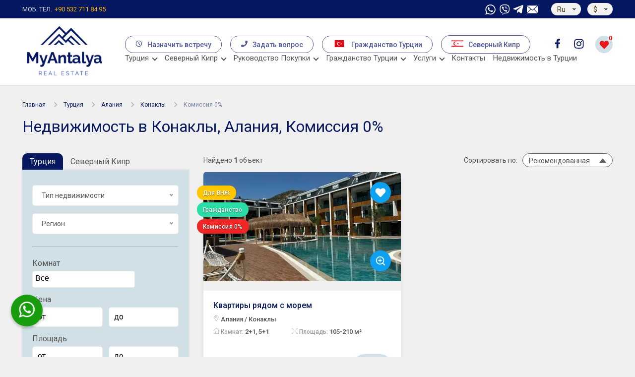

--- FILE ---
content_type: text/html; charset=UTF-8
request_url: https://myantalya.ru/turcia/alanya/konakli/zero-commission
body_size: 31313
content:
<!DOCTYPE html>
<html lang="ru">

<head>

    
            <title>Недвижимость в Конаклы, Алания, Комиссия 0%. Цены на жильё | MyAntalya®</title>

                                    <meta name="description" content="Недвижимость в Конаклы, Алания, Комиссия 0%. Каталог: квартиры, виллы, новостройки. Помощь с ВНЖ и гражданством."/>
                                                                        <meta charset="utf-8"/>

    <!-- Viewport for responsive web design -->
    <meta name="viewport" content="width=device-width, initial-scale=1, viewport-fit=cover">

    <link rel="canonical" href="https://myantalya.ru/turcia/alanya/konakli/zero-commission"/>

    <link rel="preload" as="style" href="https://myantalya.ru/build/assets/main.3930acb8.css" /><link rel="stylesheet" href="https://myantalya.ru/build/assets/main.3930acb8.css" />    <link rel="preload" as="style" href="https://myantalya.ru/build/assets/style.617f5707.css" /><link rel="stylesheet" href="https://myantalya.ru/build/assets/style.617f5707.css" />
        <style>
        .form_radio_group {
            display: block;
            overflow: hidden;
        }

        .form_radio_group-item {
            display: inline-block;
            float: left;
        }

        .form_radio_group input[type=radio] {
            display: none;
        }

        .form_radio_group label {
            display: inline-block;
            cursor: pointer;
            padding: 0px 15px;
            line-height: 34px;
            /* border: 1px solid #999;*/
            border-right: none;
            user-select: none;
        }

        .form_radio_group .form_radio_group-item:first-child label {
            /*border-radius: 6px 0 0 6px;*/
        }

        .form_radio_group .form_radio_group-item:last-child label {
            /*border-radius: 0 6px 6px 0;
                                                                                                                                                                                                                                                                                                                        border-right: 1px solid #999;*/
        }

        /* Checked */
        .form_radio_group input[type=radio]:checked + label {
            background: #071860;
            border-radius: 10px 10px 0 0;
            color: #f4f4f4;
        }

        /* Hover */
        .form_radio_group label:hover {
            color: #666;
        }

        /* Disabled */
        .form_radio_group input[type=radio]:disabled + label {
            background: #efefef;
            color: #666;
        }

        .form_radio_group-item {
            position: relative;
        }

        .form_radio_group-item:not(:first-child):before,
        .form_radio_group-item:not(:last-child-child):before {
            content: "";
            position: absolute;
            top: 12px;
            right: 0;
            width: 1px;
            height: 24px;
            background-color: #d5d5d5;
        }

        .wrap_tabs .home-filter__caption {
            border-radius: 0px 10px 0 0;

        }
    </style>
    <style>
        .card {
            box-shadow: 0 0 2px 2px rgb(187 187 187 / 25%);
            margin-bottom: 30px;
        }

        .filter {
            padding: 30px 20px
        }

        .filter hr {
            display: block;
            margin: 24px 0;
            border-top: 1px solid #90b4d1;
            border-bottom: 1px solid #e0e9f0;
        }

        .filter .nice-select {
            width: 100%;
            float: none;
        }

        .filter .nice-select .list {
            width: 100%;
        }

        .filter__group {
            margin-bottom: 15px;
            /*overflow: hidden;*/
        }

        .filter__group p {
            margin-bottom: 6px;
        }

        .filter__group input[type=text],
        .filter__group input[type=number] {
            border-radius: 5px;
            border: solid 1px #e8e8e8;
            padding: 10px
        }

        .filter__group .select2-container--default .select2-selection--multiple {
            border: solid 1px #e8e8e8;
        }

        .filter .home-filter__item .link-blue {
            width: auto;
        }

        .filter .home-filter__item .link__clear {
            /*font-size: 12px;*/
        }

        .filter .filter-item {
            width: 100%
        }
    </style>
    <style>
        .page__block {
            position: relative; 
            overflow: hidden;
            border-radius: 10px;
            padding: 1.2em 1em;
            margin-bottom: 1.2em;
            transition: box-shadow 0.2s;
        }

        .page__block:active {
            transform: scale(0.99);
            transition: transform 0.1s;
        }

        .page__block:hover {
            box-shadow: 0 4px 16px rgba(245, 159, 49, 0.18);
        }

        .page__block-title {
            margin: 0 0 0.5em 0;

            font-weight: 500;
            font-size: 1.4em;
        }

        .page__block-description {
            line-height: 1.5;
            margin-top: 0.5em;
        }

        .page__block a {
            text-decoration: none;
            color: inherit;
            display: block;
        }

        .page__block a:hover .page__block-link-icon svg {
            transform: translateX(3px);
            transition: transform 0.3s;
        }

        .page__block--golden {
            background: linear-gradient(135deg, #fff6c1 0%, #ffd875 100%);
            border: 2px solid #ffd75a;
            box-shadow: 0 2px 8px rgba(255, 215, 90, 0.12);
        }

        .page__block--golden .page__block-title {
            color: #a67c00;
        }

        .page__block--golden .page__block-description {
            color: #b38b00;
        }

        .page__block--info {
            background: linear-gradient(135deg, #f3faff 0%, #b8e3fa 100%);
            border: 2px solid #b8e3fa;
            box-shadow: 0 2px 8px rgba(184, 227, 250, 0.10);
        }

        .page__block--info .page__block-title {
            color: #2176ae;
        }

        .page__block--info .page__block-description {
            color: #399fdc;
        }

        .page__block-title {
            display: flex;
            align-items: center;
            justify-content: space-between;
            gap: 0.5em;
        }

        .page__block-link-icon {
            display: flex;
            align-items: center;
            margin-left: 0.5em;
            opacity: 0.7;
            transition: opacity 0.2s;
        }

        .page__block a:hover .page__block-link-icon {
            opacity: 1;
        }


        .page__block::after {
            content: '';
            position: absolute;
            top: -60%;
            left: -60%;
            width: 120%;
            height: 120%;
            background: linear-gradient(120deg, rgba(255, 255, 255, 0) 60%, rgba(255, 255, 255, 0.35) 80%, rgba(255, 255, 255, 0) 100%);
            transform: translateX(-100%) rotate(10deg);
            pointer-events: none;
            transition: opacity 0.3s;
            opacity: 0;
        }

        .page__block::after {
            content: '';
            position: absolute;
            top: 0;
            left: 0;
            width: 140%;
            height: 140%;
            background: linear-gradient(
                45deg,
                rgba(255, 255, 255, 0) 46%,
                rgba(255, 255, 255, 0.7) 49%,
                rgba(255, 255, 255, 0.95) 50%,
                rgba(255, 255, 255, 0.7) 51%,
                rgba(255, 255, 255, 0) 54%
            );
            filter: blur(2px);
            transform: translate(-80%, 80%) rotate(0deg);
            pointer-events: none;
            opacity: 0;
        }

        .page__block:hover::after {
            animation: shine-diagonal 1.2s cubic-bezier(.4, .7, .7, 1) 1;
            opacity: 1;
        }

        @keyframes shine-diagonal {
            0% {
                transform: translate(-80%, 80%) rotate(0deg);
                opacity: 0.2;
            }
            20% {
                opacity: 0.7;
            }
            60% {
                opacity: 1;
            }
            100% {
                transform: translate(80%, -80%) rotate(0deg);
                opacity: 0;
            }
        }
    </style>
    <style>
        .title_wrap {
            display: flex;
            justify-content: space-between;
            width: 100%;
            align-items: baseline;
            margin: .5em 0;
        }

        .title_wrap .country__donwload {
            background-color: #071860;
            padding: 5px 10px;
            border-radius: 5px;

            background-color: #f59f31;
            border: 2px solid #F59F31;
            color: #52579b;
        }

        .title_wrap .country__donwload {
            white-space: nowrap;
            display: flex;
            align-items: end;
        }

        .title_wrap .h1 {
            line-height: 1em;
        }

        @media (max-width: 768px) {
            .title_wrap {
                flex-direction: column;
                align-items: flex-start;
                gap: .8em;
                margin: 1.4em 0;
                align-items: center;
            }

            .title_wrap .h1 {
                margin-bottom: 0;
                text-align: center;
            }
        }
    </style>
    <meta name="csrf-token" content="bo8lcvGsHF1F7HmgZM19oJZa0PgHORjGLEOjAzEo"/>
	<meta name="yandex-verification" content="eb86b580f4f6bad4" />
	<meta name="yandex-verification" content="1051c19917be2054" />

    <link rel="apple-touch-icon" sizes="180x180" href="/apple-touch-icon.png">
    <link rel="icon" type="image/png" sizes="32x32" href="/favicon-32x32.png">
    <link rel="icon" type="image/png" sizes="16x16" href="/favicon-16x16.png">
    <link rel="manifest" href="/site.webmanifest">
    <link rel="mask-icon" href="/safari-pinned-tab.svg" color="#5bbad5">
    <meta name="msapplication-TileColor" content="#da532c">
    <meta name="theme-color" content="#ffffff">
    <meta name="author" content="MyAntalya®">

        <meta name="robots" content="index, follow">

            <script src="//code.jivosite.com/widget/TeNQS8imLg" async type="a0acdfab24064db223475225-text/javascript"></script>
    
    <link rel="alternate" hreflang="ru" href="https://myantalya.ru/turcia/alanya/konakli/zero-commission" />
        <link rel="alternate" hreflang="en" href="https://myantalyarealestate.com/turkey/alanya/konakli/zero-commission" />
            <script type="application/ld+json">{"@context":"https:\/\/schema.org","@type":"BreadcrumbList","itemListElement":[{"@type":"ListItem","position":1,"item":{"@id":"https:\/\/myantalya.ru","name":"\u0413\u043b\u0430\u0432\u043d\u0430\u044f","image":null}},{"@type":"ListItem","position":2,"item":{"@id":"https:\/\/myantalya.ru\/turcia","name":"\u0422\u0443\u0440\u0446\u0438\u044f","image":null}},{"@type":"ListItem","position":3,"item":{"@id":"https:\/\/myantalya.ru\/turcia\/alanya","name":"\u0410\u043b\u0430\u043d\u0438\u044f","image":null}},{"@type":"ListItem","position":4,"item":{"@id":"https:\/\/myantalya.ru\/turcia\/alanya\/konakli","name":"\u041a\u043e\u043d\u0430\u043a\u043b\u044b","image":null}},{"@type":"ListItem","position":5,"item":{"@id":"https:\/\/myantalya.ru\/turcia\/alanya\/konakli\/zero-commission","name":"\u041a\u043e\u043c\u0438\u0441\u0441\u0438\u044f 0%","image":null}}]}</script>


            <!-- Yandex.Metrika counter -->
<script type="a0acdfab24064db223475225-text/javascript">
    (function(m,e,t,r,i,k,a){m[i]=m[i]||function(){(m[i].a=m[i].a||[]).push(arguments)};
        m[i].l=1*new Date();
        for (var j = 0; j < document.scripts.length; j++) {if (document.scripts[j].src === r) { return; }}
        k=e.createElement(t),a=e.getElementsByTagName(t)[0],k.async=1,k.src=r,a.parentNode.insertBefore(k,a)})
    (window, document, "script", "https://mc.yandex.ru/metrika/tag.js", "ym");

    ym(102294655, "init", {
        clickmap:true,
        trackLinks:true,
        accurateTrackBounce:true
    });
</script>
<noscript><div><img src="https://mc.yandex.ru/watch/102294655" style="position:absolute; left:-9999px;" alt="" /></div></noscript>
<!-- /Yandex.Metrika counter -->

                    <link href="https://services.adsquiz.io/adsquiz_integration/adsquizstyle_integration.css" rel="stylesheet" type="text/css">
<script type="a0acdfab24064db223475225-text/javascript" src="https://services.adsquiz.io/adsquiz_integration/adsquizscript_intpopup.js" data-vidget-popup></script>
<script type="a0acdfab24064db223475225-text/javascript">
    window.onload = function() {createAdsquizIframe("https://myantalya.adsquiz.io?int_q=popup&utm_source=vidget_popup",10000,2);};
</script>
        
    </head>

<body>







<div class="wrapper">
    <header class="header card">
        <div class="container">
            <div class="header__top">
    <div class="header__numbers">
                                    <a href="tel:+905327118495">
                    <span>МОБ. ТЕЛ.</span>+90 532 711 84 95</a>
                        </div>
    <div class="header__socials">
        <a href="https://wa.me/+905327118495" target="_blank" rel="nofollow">
            <svg class="icon icon-whatsapp">
                <use xlink:href="#icon-whatsapp"></use>
            </svg>
        </a>
        <a href="viber://chat?number=905327118495" target="_blank" rel="nofollow">
            <svg class="icon icon-viber">
                <use xlink:href="#icon-viber"></use>
            </svg>
        </a>
        <a href="https://t.me/myantalya_realestate" target="_blank" rel="nofollow">
            <svg class="icon icon-telegram">
                <use xlink:href="#icon-telegram"></use>
            </svg>
        </a>
        <a href="/cdn-cgi/l/email-protection#0f666169604f62766e617b6e63766e217d7a" target="_blank" rel="nofollow">
            <svg class="icon icon-email">
                <use xlink:href="#icon-email"></use>
            </svg>
        </a>
        </div>

    <div class="mobile-drop-phone">
        
            <div class="drop-phone__vis">
                <a href="tel:+905327118495"
                   class="phone-top_link">+90 532 711 84 95</a>
                            </div>
                        </div>

    <div class="header__lists">
       <div class="header__currency">
           <select class="language">
                                  <option value="https://myantalya.ru/turcia/alanya/konakli/zero-commission" selected>Ru</option>
                                  <option value="https://myantalyarealestate.com/turkey/alanya/konakli/zero-commission" >En</option>
                          </select>
        </div>
        <div class="header__currency">
            <select class="currency">
                                    <option value="RUB" >₽</option>
                                    <option value="USD" selected>$</option>
                                    <option value="EUR" >€</option>
                                    <option value="TRY" >TL</option>
                                    <option value="KZT" >KZT</option>
                                    <option value="GBP" >£</option>
                            </select>
        </div>
    </div>
</div>            <div class="header__links">
    <div class="header__logo">
        
        <a href="https://myantalya.ru">
            <img src="https://myantalya.ru/images/logo.png" alt="" width="170" height="110">
        </a>
    </div>
    <div style="display: flex; flex-direction: column; gap: 20px; flex: 1 1 0%;">

        <div style="display: flex; align-items: center; flex-direction: row">
            <div class="header__links--wp">
                <button class="modalHref" data-modal="meeting" rel="nofollow">
                    <span> <svg class="icon icon-clock">
                            <use xlink:href="#icon-clock"></use>
                        </svg></span>
                    Назначить встречу                </button>
                <button class="modalHref" data-modal="ask_question" rel="nofollow">
                    <span><svg class="icon icon-tel">
                            <use xlink:href="#icon-tel"></use>
                        </svg></span>
                    Задать вопрос                </button>
                <a href="/grazdanstvo-turcii">
                    <span><svg class="icon icon-flag">
                            <use xlink:href="#icon-flag"></use>
                        </svg></span>
                    Гражданство Турции                </a>

                <a href="/nedvizhimost-kipr">
    <span>
        <img src="/storage/images/northen_cyprus_flag.png" alt="" width="24">
    </span>
    Северный Кипр
</a>
            </div>
            <div class="header__links--socials">
                
                
                

                <a href="https://www.facebook.com/myantalyaproperty" target="_blank" rel="nofollow">
            <svg class="icon icon-fb">
                <use xlink:href="#icon-fb"></use>
            </svg>
        </a>
        <a href="https://www.instagram.com/myantalya_property" target="_blank" rel="nofollow">
            <svg class="icon icon-instagram">
                <use xlink:href="#icon-instagram"></use>
            </svg>
        </a>
    
                <a href="/favorites" class="header__favorite">
                    <svg class="icon icon-heart">
                        <use xlink:href="#icon-heart"></use>
                    </svg>
                </a>
            </div>

            <div class="open-nav">
                <span class="line"></span>
                <span class="line"></span>
                <span class="line"></span>
            </div>
        </div>

        <div class="header__nav">
            <nav class="wrap-nav">
    <div class="close-nav">
        <span class="line"></span>
        <span class="line"></span>
    </div>

    <ul class="menu">
                                    <li class="menu-item has-child">
                    Турция
                    <ul class="child">
                                                    <li>
                                <a href="https://myantalya.ru/turcia/antalya">Анталия</a>
                            </li>
                                                    <li>
                                <a href="https://myantalya.ru/turcia/istanbul">Стамбул</a>
                            </li>
                                                    <li>
                                <a href="https://myantalya.ru/turcia/mersin">Мерсин</a>
                            </li>
                                                    <li>
                                <a href="https://myantalya.ru/turcia/alanya">Алания</a>
                            </li>
                                                    <li>
                                <a href="https://myantalya.ru/turcia/belek">Белек</a>
                            </li>
                                                    <li>
                                <a href="https://myantalya.ru/turcia/kemer">Кемер</a>
                            </li>
                                            </ul>
                </li>
                                                <li class="menu-item has-child">
                    Северный Кипр
                    <ul class="child">
                                                    <li>
                                <a href="https://myantalya.ru/nedvizhimost-kipr/famagusta">Фамагуста</a>
                            </li>
                                                    <li>
                                <a href="https://myantalya.ru/nedvizhimost-kipr/kyrenia">Кирения</a>
                            </li>
                                                    <li>
                                <a href="https://myantalya.ru/nedvizhimost-kipr/lefke">Лефке</a>
                            </li>
                                                    <li>
                                <a href="https://myantalya.ru/nedvizhimost-kipr/iskele">Искеле</a>
                            </li>
                                            </ul>
                </li>
                                                <li class="menu-item has-child">
                    Руководство Покупки
                    <ul class="child">
                                                    <li>
                                <a href="https://myantalya.ru/rukovodstvo-pokupki/procedura-pokupki">Процедура покупки</a>
                            </li>
                                                    <li>
                                <a href="https://myantalya.ru/rukovodstvo-pokupki/tapu">Правоустанавливающий документ, ТАПУ</a>
                            </li>
                                                    <li>
                                <a href="https://myantalya.ru/rukovodstvo-pokupki/rasxody-na-oformlenie-nedvizimosti">Расходы на оформление недвижимости</a>
                            </li>
                                                    <li>
                                <a href="https://myantalya.ru/rukovodstvo-pokupki/vid-na-zitelstvo">Вид на Жительство</a>
                            </li>
                                                    <li>
                                <a href="https://myantalya.ru/rukovodstvo-pokupki/dokumenty-i-opisanie">Документы и Описание</a>
                            </li>
                                                    <li>
                                <a href="https://myantalya.ru/rukovodstvo-pokupki/casto-zadavaemye-voprosy">Часто задаваемые вопросы</a>
                            </li>
                                            </ul>
                </li>
                                                <li class="menu-item has-child">
                    Гражданство Турции
                    <ul class="child">
                                                    <li>
                                <a href="https://myantalya.ru/grazdanstvo-turcii">Турецкое гражданство</a>
                            </li>
                                                    <li>
                                <a href="https://myantalya.ru/grazdanstvo-turcii/procedura-oformleniia">Процедура оформления</a>
                            </li>
                                            </ul>
                </li>
                                                <li class="menu-item has-child">
                    Услуги
                    <ul class="child">
                                                    <li>
                                <a href="https://myantalya.ru/uslugi/podbor-nedvizhimosti">Подбор Недвижимости</a>
                            </li>
                                                    <li>
                                <a href="https://myantalya.ru/uslugi/soprovozdenie-sdelki">Сопровождение Сделки</a>
                            </li>
                                                    <li>
                                <a href="https://myantalya.ru/uslugi/oformlenie-onlain">Оформление Онлайн</a>
                            </li>
                                                    <li>
                                <a href="https://myantalya.ru/uslugi/otkrytie-sceta-v-banke">Открытие Счета в Банке</a>
                            </li>
                                                    <li>
                                <a href="https://myantalya.ru/uslugi/ocenocnaia-ekspertiza">Оценочная Экспертиза</a>
                            </li>
                                                    <li>
                                <a href="https://myantalya.ru/uslugi/oformlenie-grazdanstva-turcii">Оформление Гражданства Турции</a>
                            </li>
                                                    <li>
                                <a href="https://myantalya.ru/uslugi/vid-na-zitelstvo-v-turcii">Вид на жительство в Турции</a>
                            </li>
                                                    <li>
                                <a href="https://myantalya.ru/uslugi/konsultaciia-iurista">Консультация Юриста</a>
                            </li>
                                                    <li>
                                <a href="https://myantalya.ru/uslugi/prodaza-vasei-nedvizimosti">Продажа Вашей Недвижимости</a>
                            </li>
                                                    <li>
                                <a href="https://myantalya.ru/uslugi/upravlenie-nedvizimostiu">Управление Недвижимостью</a>
                            </li>
                                            </ul>
                </li>
                                                <li class="menu-item">
                    <a href="https://myantalya.ru/contacts">Kонтакты</a>
                </li>
                                                <li class="menu-item">
                    <a href="https://myantalya.ru/nedvizhimost-turcii">Недвижимость в Турции</a>
                </li>
                        </ul>

    <div class="header__links--wp">

        <button class="modalHref" data-modal="meeting" rel="nofollow">
            <span> <svg class="icon icon-clock">
                    <use xlink:href="#icon-clock"></use>
                </svg></span>
            Назначить встречу        </button>
        <button class="modalHref" data-modal="ask_question" rel="nofollow">
            <span><svg class="icon icon-tel">
                    <use xlink:href="#icon-tel"></use>
                </svg></span>
            Задать вопрос        </button>
        <a href="/grazdanstvo-turcii">
            <span><svg class="icon icon-flag">
                    <use xlink:href="#icon-flag"></use>
                </svg></span>
            Гражданство Турции        </a>
        <a href="/nedvizhimost-kipr">
    <span>
        <img src="/storage/images/northen_cyprus_flag.png" alt="" width="24">
    </span>
    Северный Кипр
</a>
    </div>
</nav>
        </div>

    </div>
</div>
        </div>
    </header>
    <main>
        
    <div class="content">
        
        <div class="container">
        <div class="breadcrumbs">
            



                                    <a href="https://myantalya.ru" class="breadcrumbs__link">
                        Главная
                    </a>
                            



                                    <a href="https://myantalya.ru/turcia" class="breadcrumbs__link">
                        Турция
                    </a>
                            



                                    <a href="https://myantalya.ru/turcia/alanya" class="breadcrumbs__link">
                        Алания
                    </a>
                            



                                    <a href="https://myantalya.ru/turcia/alanya/konakli" class="breadcrumbs__link">
                        Конаклы
                    </a>
                            



                                    <span>Комиссия 0%</span>
                                    </div>
    </div>


        <div class="container">

            <div class="title_wrap">
                <h1 class="h1">Недвижимость в Конаклы, Алания, Комиссия 0%</h1>

                            </div>

            <div class="sidebar sticky mob-off">
                <div class="sidebar__inner">
                    <div class="sidebar">
                        <div class="wrap_tabs">
    <div class="form_radio_group country-filter">
                    <div class="form_radio_group-item"><input id="turkiye" type="radio"
                                                      name="country_id"
                                                      data-value="turkiye"
                                                      value="turcia"
                    checked><label
                    for="turkiye">Турция</label></div>
                    <div class="form_radio_group-item"><input id="northern-cyprus" type="radio"
                                                      name="country_id"
                                                      data-value="northern-cyprus"
                                                      value="nedvizhimost-kipr"
                    ><label
                    for="northern-cyprus">Северный Кипр</label></div>
            </div>
</div>
<div class="card">
    
    
    <form class="" action="https://myantalya.ru/turcia" method="GET" id="realty-filter-form">

        <input type="hidden" name="sort" value="recommended">

        <div class="moreFilter moreFilter--top" data-type="mob-filter-close">
            Закрыть <span><svg class="icon icon-close"><use xlink:href="#icon-close"></use></svg></span>        </div>
        <div class="filter new-filter" id="realty-filter">
            <div class="filter__group">
                <select name="type_id" style="display: none; width: 100px">
                    <option value="" data-display="Тип недвижимости">Тип недвижимости</option>
                                            <option value="1"
                            >
                            Квартира
                        </option>
                                            <option value="2"
                            >
                            Вилла
                        </option>
                                            <option value="3"
                            >
                            Коммерческая
                        </option>
                                            <option value="4"
                            >
                            Земельный участок
                        </option>
                                            <option value="5"
                            >
                            Отель
                        </option>
                                    </select>
            </div>

            <input type="hidden" name="region_id" value="194">
                            <div class="filter__group" data-group="region">
                    <select data-type="region" style="display: none;">
                        <option value="" data-display="Регион">Регион</option>
                                                    <option value="31" selected>
                                Алания</option>
                                                    <option value="1" >
                                Анталия</option>
                                                    <option value="32" >
                                Белек</option>
                                                    <option value="181" >
                                Бодрум</option>
                                                    <option value="234" >
                                Дидим</option>
                                                    <option value="39" >
                                Фетхие</option>
                                                    <option value="205" >
                                Финике</option>
                                                    <option value="40" >
                                Стамбул</option>
                                                    <option value="817" >
                                Измир</option>
                                                    <option value="247" >
                                Калкан</option>
                                                    <option value="37" >
                                Каш</option>
                                                    <option value="2" >
                                Кемер</option>
                                                    <option value="207" >
                                Кушадасы</option>
                                                    <option value="894" >
                                Манавгат</option>
                                                    <option value="901" >
                                Мерсин</option>
                                                    <option value="36" >
                                Сиде</option>
                                                    <option value="240" >
                                Трабзон</option>
                                            </select>
                </div>
                            <div class="filter__group" data-group="region">
                    <select data-type="region" style="display: none;">
                        <option value="" data-display="Район">Район</option>
                                                    <option value="190" >
                                Авсаллар</option>
                                                    <option value="199" >
                                Джикджилли</option>
                                                    <option value="200" >
                                Центр Алании</option>
                                                    <option value="196" >
                                Демирташ</option>
                                                    <option value="197" >
                                Газипаша</option>
                                                    <option value="198" >
                                Каргыджак</option>
                                                    <option value="192" >
                                Кестель</option>
                                                    <option value="194" selected>
                                Конаклы</option>
                                                    <option value="191" >
                                Махмутлар</option>
                                                    <option value="193" >
                                Оба</option>
                                                    <option value="923" >
                                Пайаллар</option>
                                                    <option value="195" >
                                Тосмур</option>
                                                    <option value="942" >
                                Окурджалар</option>
                                            </select>
                </div>
            
            <hr>

            <div class="filter__group">
                <p>Комнат</p>
                <select name="rooms[]" class="select2 pure" multiple placeholder="Все"
                        style="width: 100%">
                                            <option value="1"
                            >
                            0+1</option>
                                            <option value="2"
                            >
                            1+1</option>
                                            <option value="3"
                            >
                            2+1</option>
                                            <option value="4"
                            >
                            2+2</option>
                                            <option value="5"
                            >
                            3+1</option>
                                            <option value="6"
                            >
                            3+2</option>
                                            <option value="7"
                            >
                            4+1</option>
                                            <option value="8"
                            >
                            5+1</option>
                                            <option value="9"
                            >
                            6+1</option>
                                            <option value="10"
                            >
                            7+1</option>
                                            <option value="11"
                            >
                            1+0</option>
                                    </select>
            </div>
            <div class="filter__group">
                <p>Цена</p>
                <div class="warp-sum" style="display: flex;">
                    <span class="filter-item">
                        <input type="number" name="price[min]" placeholder=от                            value="">
                    </span>
                    <span class="filter-item">
                        <input type="number" name="price[max]" placeholder=до                            value="">
                    </span>
                </div>
            </div>
            <div class="filter__group">
                <p>Площадь</p>
                <div class="warp-sum" style="display: flex;">
                    <span class="filter-item">
                        <input type="number" name="area[min]" placeholder=от                            value="">
                    </span>
                    <span class="filter-item">
                        <input type="number" name="area[max]" placeholder=до                            value="">
                    </span>
                </div>
            </div>
            <div class="filter__group">
                <p>Расстояние до моря (м)</p>
                <div class="warp-sum" style="display: flex;">
                    <span class="filter-item">
                        <input type="number" name="to_sea[min]" placeholder=от                            value="">
                    </span>
                    <span class="filter-item">
                        <input type="number" name="to_sea[max]" placeholder=до                            value="">
                    </span>
                </div>
            </div>
            <div class="filter__group">
                <p>Год постройки</p>
                <div class="warp-sum" style="display: flex;">
                    <span class="filter-item">
                        <select name="year[min]" style="display: none;">
                            <option value="" data-display="Все">Все                            </option>
                                                            <option value="2010"
                                    >2010
                                </option>
                                                            <option value="2011"
                                    >2011
                                </option>
                                                            <option value="2012"
                                    >2012
                                </option>
                                                            <option value="2013"
                                    >2013
                                </option>
                                                            <option value="2014"
                                    >2014
                                </option>
                                                            <option value="2015"
                                    >2015
                                </option>
                                                            <option value="2016"
                                    >2016
                                </option>
                                                            <option value="2017"
                                    >2017
                                </option>
                                                            <option value="2018"
                                    >2018
                                </option>
                                                            <option value="2019"
                                    >2019
                                </option>
                                                            <option value="2020"
                                    >2020
                                </option>
                                                            <option value="2021"
                                    >2021
                                </option>
                                                            <option value="2022"
                                    >2022
                                </option>
                                                            <option value="2023"
                                    >2023
                                </option>
                                                            <option value="2024"
                                    >2024
                                </option>
                                                            <option value="2025"
                                    >2025
                                </option>
                                                            <option value="2026"
                                    >2026
                                </option>
                                                            <option value="2027"
                                    >2027
                                </option>
                                                            <option value="2028"
                                    >2028
                                </option>
                                                            <option value="2029"
                                    >2029
                                </option>
                                                            <option value="2030"
                                    >2030
                                </option>
                                                            <option value="2031"
                                    >2031
                                </option>
                                                            <option value="2032"
                                    >2032
                                </option>
                                                            <option value="2033"
                                    >2033
                                </option>
                                                            <option value="2034"
                                    >2034
                                </option>
                                                            <option value="2035"
                                    >2035
                                </option>
                                                            <option value="2036"
                                    >2036
                                </option>
                                                            <option value="2037"
                                    >2037
                                </option>
                                                            <option value="2038"
                                    >2038
                                </option>
                                                            <option value="2039"
                                    >2039
                                </option>
                                                            <option value="2040"
                                    >2040
                                </option>
                                                    </select>
                    </span>
                    <span class="filter-item">
                        <select name="year[max]" style="display: none;">
                            <option value="" data-display="Все">Все                            </option>
                                                            <option value="2010"
                                    >2010
                                </option>
                                                            <option value="2011"
                                    >2011
                                </option>
                                                            <option value="2012"
                                    >2012
                                </option>
                                                            <option value="2013"
                                    >2013
                                </option>
                                                            <option value="2014"
                                    >2014
                                </option>
                                                            <option value="2015"
                                    >2015
                                </option>
                                                            <option value="2016"
                                    >2016
                                </option>
                                                            <option value="2017"
                                    >2017
                                </option>
                                                            <option value="2018"
                                    >2018
                                </option>
                                                            <option value="2019"
                                    >2019
                                </option>
                                                            <option value="2020"
                                    >2020
                                </option>
                                                            <option value="2021"
                                    >2021
                                </option>
                                                            <option value="2022"
                                    >2022
                                </option>
                                                            <option value="2023"
                                    >2023
                                </option>
                                                            <option value="2024"
                                    >2024
                                </option>
                                                            <option value="2025"
                                    >2025
                                </option>
                                                            <option value="2026"
                                    >2026
                                </option>
                                                            <option value="2027"
                                    >2027
                                </option>
                                                            <option value="2028"
                                    >2028
                                </option>
                                                            <option value="2029"
                                    >2029
                                </option>
                                                            <option value="2030"
                                    >2030
                                </option>
                                                            <option value="2031"
                                    >2031
                                </option>
                                                            <option value="2032"
                                    >2032
                                </option>
                                                            <option value="2033"
                                    >2033
                                </option>
                                                            <option value="2034"
                                    >2034
                                </option>
                                                            <option value="2035"
                                    >2035
                                </option>
                                                            <option value="2036"
                                    >2036
                                </option>
                                                            <option value="2037"
                                    >2037
                                </option>
                                                            <option value="2038"
                                    >2038
                                </option>
                                                            <option value="2039"
                                    >2039
                                </option>
                                                            <option value="2040"
                                    >2040
                                </option>
                                                    </select>
                    </span>
                </div>
            </div>
            <div class="filter__group">
                <p>Дополнительно</p>
                <select name="tags[]" class="select2 pure" multiple placeholder="Все">
                                            <option value="1"
                            >Горячее предложение
                        </option>
                                            <option value="4"
                            >Вторичная Недвижимость
                        </option>
                                            <option value="5"
                            >Для ВНЖ
                        </option>
                                            <option value="6"
                            >Гражданство
                        </option>
                                            <option value="7"
                            >Рассрочка
                        </option>
                                            <option value="8"
                            selected>Комиссия 0%
                        </option>
                                            <option value="9"
                            >Готово к заселению
                        </option>
                                            <option value="10"
                            >Вид на море
                        </option>
                                            <option value="11"
                            >Акция
                        </option>
                                            <option value="12"
                            >Новые
                        </option>
                                    </select>
            </div>

            <div class="filter__group">
                <p>ID объекта</p>
                <span class="filter-item">
                    <input type="text" name="id" placeholder="" value="">
                </span>
            </div>
            <div class="home-filter__item"
                 style="justify-content: space-between;
    display: flex;
    width: 100%;
    align-items: baseline;">
                <button type="submit" class="link-blue">
                    <svg class="icon icon-search2">
                        <use xlink:href="#icon-search2"></use>
                    </svg>
                    Найти                </button>
                
                <a href="https://myantalya.ru/turcia" class="link link__clear">Очистить</a>
            </div>

        </div>
        <div class="moreFilter" data-type="mob-filter-close">
            Закрыть <span><svg class="icon icon-close"><use xlink:href="#icon-close"></use></svg></span>        </div>
    </form>
</div>

<div class="page__block page__block--golden">
        <a href="https://myantalya.ru/turcia/hot">
            <div class="page__block-title">
                Горячие предложения

                <span class="page__block-link-icon" aria-hidden="true">
                                <!-- SVG стрелка вправо -->
                                <svg width="18" height="18" viewBox="0 0 18 18" fill="none">
                                    <path d="M7 5l4 4-4 4" stroke="#a67c00" stroke-width="2" stroke-linecap="round"
                                          stroke-linejoin="round"/>
                                </svg>
                                </span>
            </div>
            <div class="page__block-description">
                "Успей купить дешевле!"
👉 «Смотри акционные предложения»
            </div>
        </a>
    </div>


    <div class="page__block page__block--info">
        <a href="https://myantalya.ru/articles">
            <div class="page__block-title">
                Экспертные советы - читай наш блог

                <span class="page__block-link-icon" aria-hidden="true">
                                <!-- SVG стрелка вправо -->
                                <svg width="18" height="18" viewBox="0 0 18 18" fill="none">
                                    <path d="M7 5l4 4-4 4" stroke="#a67c00" stroke-width="2" stroke-linecap="round"
                                          stroke-linejoin="round"/>
                                </svg>
                                </span>
            </div>
            <div class="page__block-description">
                Покупка, переезд, ВНЖ, гражданство - все по делу и от профессионалов с опытом
👉 «Читай статьи"
            </div>
        </a>
    </div>




                    </div>
                </div>
            </div>

            <div class="main-content">

                
                
                <div class="filter-toggle filter-toggle--mob" data-type="mob-filter-toggle">
                    <div class="link-blue">
                        Начать поиск                    </div>
                </div>

                <div class="content__wp catalog">

                    <div class="catalog__heading">
    <div class="catalog__result">
        Найдено <b>1</b> объект
    </div>

            <div class="catalog__sort">
            <p>Сортировать по:</p>
            <select name="sort" onchange="if (!window.__cfRLUnblockHandlers) return false; location.search = this.value;" data-cf-modified-a0acdfab24064db223475225-="">
                                    <option
                                                        data-display="Рекомендованная"
                            selected
                                                        value="?sort=recommended"
                    >Рекомендованная
                    </option>
                                    <option
                                                        value="?sort=date_desc"
                    >Новые
                    </option>
                                    <option
                                                        value="?sort=price_asc"
                    >Цена: по возрастанию
                    </option>
                                    <option
                                                        value="?sort=price_desc"
                    >Цена: по убыванию
                    </option>
                            </select>
        </div>
    </div>                    <div class="blocks__wp">
                                                    <div class="blocks__item">
    <a href="https://myantalya.ru/realty/1818" class="blocks__img">
        <img src="https://myantalya.ru/storage/realty/1818/thumbs/sPgL6zG0TBWkn1ELr1hn0GoWz2vh7FjX2ctUVy77.jpg" loading="lazy" alt="Квартиры рядом с морем">

                    <div class="tags">
                                    <div class="blocks__img--note note-residence-permit">
                        Для ВНЖ
                    </div>
                                    <div class="blocks__img--note note-citizenship">
                        Гражданство
                    </div>
                                    <div class="blocks__img--note note-commission">
                        Комиссия 0%
                    </div>
                                
                
                
                
                
                
                
                
                
                
                
                
                
                
                
                
            </div>
        
        <div class="add-favorite add-to-favorite" data-id="1818">
            <svg class="icon icon-heart">
                <use xlink:href="#icon-heart"></use>
            </svg>
        </div>

        <div class="gallery-zoom" data-id="1818">
            <svg class="icon icon-heart">
                <use xlink:href="#icon-zoom"></use>
            </svg>
        </div>
    </a>
    <a href="https://myantalya.ru/realty/1818" class="blocks__text">
        Квартиры рядом с морем

        <table>
            <tbody>
                <tr>
                    <td colspan="2">
                        <span><svg class="icon icon-locationn">
                                <use xlink:href="#icon-locationn"></use>
                            </svg></span>
                        Алания / Конаклы
                    </td>
                </tr>
                <tr>
                    <td>
                        <span><svg class="icon icon-homee">
                                <use xlink:href="#icon-homee"></use>
                            </svg></span>
                        <span>Комнат:</span>
                        2+1, 5+1
                    </td>
                    <td>
                                                    <span><svg class="icon icon-thin-expand">
                                    <use xlink:href="#icon-thin-expand"></use>
                                </svg></span>
                            <span>Площадь:</span>
                            105-210 м²
                                            </td>
                </tr>
            </tbody>
        </table>

        <div class="blocks__info">

            <div class="blocks__info--price">
                <span class="">от 280 200
                    $</span>

            </div>
            <div class="blocks__info--id">

                ID:
                <span>1818</span>
            </div>

        </div>
    </a>
</div>
                                            </div>

                    

                </div>

                
                                    <div class="mb-4">
                        <strong>Узнать больше:</strong>
                        <a href="https://myantalya.ru/regions/alanya"
                           style="color: #0d95e8; text-decoration: underline">Особенности региона Конаклы</a>
                    </div>
                
                <div class="popular ">
        <div class="popular__items">
                            <strong>Популярное:</strong>
                                        <a href="https://myantalya.ru/turcia/alanya/konakli/hot">Горячее предложение</a>
                            <a href="https://myantalya.ru/turcia/alanya/konakli/vtorichnoye-zhilye">Вторичная Недвижимость</a>
                            <a href="https://myantalya.ru/turcia/alanya/konakli/dlya-vnj">Для ВНЖ</a>
                            <a href="https://myantalya.ru/turcia/alanya/konakli/grajdanstvo">Гражданство</a>
                            <a href="https://myantalya.ru/turcia/alanya/konakli/rassrochka">Рассрочка</a>
                            <a href="https://myantalya.ru/turcia/alanya/konakli/gotov-k-zaseleniu">Готово к заселению</a>
                            <a href="https://myantalya.ru/turcia/alanya/konakli/vid-na-more">Вид на море</a>
                            <a href="https://myantalya.ru/turcia/alanya/konakli/promotion">Акция</a>
                            <a href="https://myantalya.ru/turcia/alanya/konakli/novie">Новые</a>
                    </div>
    </div>
            </div>
        </div>
    </div>


        <div class="whatsapp_button_web">
        <a rel="nofollow noopener" href="https://wa.me/+905327118495" id="WhatsAppBtn" target="_blank"
            class="whatsapp_button">
            <picture>
                <source srcset="/storage/img/icons/whatsapp.webp" data-srcset="" type="image/webp">

                <img src="/storage/img/icons/whatsapp.png" width="32" height="33" alt="whatsApp">
            </picture>
        </a>
    </div>
    </main>
    <footer class="footer">
        <div class="container">
    <div class="footer__logo">
        <img src="https://myantalya.ru/storage/images/logo-footer.png" alt="" width="160" height="104">
        <span class="footer__note">
            © 2026 MyAntalya.
        </span>
    </div>
    <nav class="wrap-nav">

        <div>
                            <ul class="menu">
                    <li class="menu-item">
                        Недвижимость в Турции
                    </li>
                                            <li class="menu-item">
                            <a href="https://myantalya.ru/turcia/antalya">Недвижимость в Анталии</a>
                        </li>
                                            <li class="menu-item">
                            <a href="https://myantalya.ru/turcia/istanbul">Недвижимость в Стамбуле</a>
                        </li>
                                            <li class="menu-item">
                            <a href="https://myantalya.ru/turcia/alanya">Недвижимость в Алании</a>
                        </li>
                                            <li class="menu-item">
                            <a href="https://myantalya.ru/turcia/belek">Недвижимость в Белеке</a>
                        </li>
                                            <li class="menu-item">
                            <a href="https://myantalya.ru/turcia/kemer">Недвижимость в Кемере</a>
                        </li>
                                    </ul>
                            <ul class="menu">
                    <li class="menu-item">
                        Услуги
                    </li>
                                            <li class="menu-item">
                            <a href="https://myantalya.ru/uslugi/podbor-nedvizhimosti">Подбор недвижимости</a>
                        </li>
                                            <li class="menu-item">
                            <a href="https://myantalya.ru/uslugi/soprovozdenie-sdelki">Сопровождение сделки</a>
                        </li>
                                            <li class="menu-item">
                            <a href="https://myantalya.ru/uslugi/oformlenie-onlain">Оформление онлайн</a>
                        </li>
                                            <li class="menu-item">
                            <a href="https://myantalya.ru/uslugi/oformlenie-grazdanstva-turcii">Оформление гражданства Турции</a>
                        </li>
                                            <li class="menu-item">
                            <a href="https://myantalya.ru/uslugi/vid-na-zitelstvo-v-turcii">Вид на жительство в Турции</a>
                        </li>
                                    </ul>
                    </div>






    </nav>
    <div class="footer__contacts">
        <div class="footer__socials">
            <a href="https://wa.me/+905327118495" target="_blank" rel="nofollow">
            <svg class="icon icon-whatsapp">
                <use xlink:href="#icon-whatsapp"></use>
            </svg>
        </a>
        <a href="viber://chat?number=905327118495" target="_blank" rel="nofollow">
            <svg class="icon icon-viber">
                <use xlink:href="#icon-viber"></use>
            </svg>
        </a>
        <a href="https://t.me/myantalya_realestate" target="_blank" rel="nofollow">
            <svg class="icon icon-telegram">
                <use xlink:href="#icon-telegram"></use>
            </svg>
        </a>
        <a href="/cdn-cgi/l/email-protection#741d1a121b34190d151a0015180d155a0601" target="_blank" rel="nofollow">
            <svg class="icon icon-email">
                <use xlink:href="#icon-email"></use>
            </svg>
        </a>
                <a href="https://www.facebook.com/myantalyaproperty" target="_blank" rel="nofollow">
            <svg class="icon icon-fb">
                <use xlink:href="#icon-fb"></use>
            </svg>
        </a>
        <a href="https://www.instagram.com/myantalya_property" target="_blank" rel="nofollow">
            <svg class="icon icon-instagram">
                <use xlink:href="#icon-instagram"></use>
            </svg>
        </a>
            </div>
        <div class="footer__tel">
                                                <a href="tel:+905327118495">
                        <span>МОБ. ТЕЛ.</span>+90 532 711 84 95</a>
                                    </div>

                    <a href="https://myantalya.ru/login" style="color:#e6e6e6">Вход пользователя</a>
        
    </div>

</div>
    </footer>
</div>
<div class="modal-form modal-ask_question contact-form">
    <div class="back"></div>
    <div role="form" class="wpcf7" dir="ltr">
        <div class="screen-reader-response"><p role="status" aria-live="polite" aria-atomic="true"></p>
            <ul></ul>
        </div>
        <form action="/login" method="post" data-type="modal-form" class="wpcf7-form init" novalidate="novalidate"
              data-status="init">
            <input type="hidden" data-name="type" value="question"/>
            <div class="top">
                <div class="h2">Задать вопрос</div>
                <div class="close">
                    <img src="https://myantalya.ru/images/close.png" alt="">
                </div>
            </div>
            <div class="inputs">
                <div class="left">
                    <span class="wpcf7-form-control-wrap your-name">
                        <input type="text" data-name="name" value=""
                               size="40"
                               class="wpcf7-form-control wpcf7-text wpcf7-validates-as-required"
                               aria-required="true" aria-invalid="false"
                               placeholder="Имя *"/></span><br/>
                    <span class="wpcf7-form-control-wrap your-phone">
                        <input type="tel" data-name="phone" value=""

                               data-pre='["RU"]'
                               placeholder="Телефон *"
                               class="wpcf7-form-control wpcf7-tel wpcf7-validates-as-required wpcf7-validates-as-tel"
                               aria-required="true" aria-invalid="false"
                               data-excludeCountries="" data-onlyct=""
                               data-defcountry="" data-auto="1"
                               data-validation="1"/></span><br/>
                    <span class="wpcf7-form-control-wrap your-email">
                        <input type="email" data-name="email" value=""
                               size="40"
                               class="wpcf7-form-control wpcf7-text wpcf7-email wpcf7-validates-as-required wpcf7-validates-as-email"
                               aria-required="true" aria-invalid="false"
                               placeholder="Email *"/></span>
                </div>
                <div class="right">
                    <span class="wpcf7-form-control-wrap your-message">
                        <textarea data-name="message" cols="80" rows="8"
                                  class="wpcf7-form-control wpcf7-textarea"
                                  aria-invalid="false"
                                  placeholder="Сообщение"></textarea></span>
                </div>
            </div>
            <p>* Обязательное поле</p>
            
            
            
            
            
            
            
            <p>
                <input type="submit" value="Задать вопрос"
                       class="wpcf7-form-control has-spinner wpcf7-submit link-blue"/>
                <span class="wpcf7-spinner"></span>
            </p>
            
            
            
            
            
            
        </form>
    </div>
</div>


<div class="modal-form modal-price_list contact-form">
    <div class="back"></div>
    <div role="form" class="wpcf7" dir="ltr">
        <div class="screen-reader-response"><p role="status" aria-live="polite" aria-atomic="true"></p>
            <ul></ul>
        </div>
        <form action="" method="post" data-type="modal-form" class="wpcf7-form init" novalidate="novalidate"
              data-status="init">
            <input type="hidden" data-name="type" value="price_list"/>
            <div class="top">
                <div class="h2">Прайс-лист</div>
                <div class="close">
                    <img src="https://myantalya.ru/images/close.png" alt="">
                </div>
            </div>
            <div class="inputs">
                <div class="left">
                    <span class="wpcf7-form-control-wrap your-name">
                        <input type="text" data-name="name" value=""
                               size="40"
                               class="wpcf7-form-control wpcf7-text wpcf7-validates-as-required"
                               aria-required="true" aria-invalid="false"
                               placeholder="Имя *"/></span><br/>
                    <span class="wpcf7-form-control-wrap your-phone">
                        <input type="tel" data-name="phone" value=""

                               data-pre='["RU"]'
                               placeholder="Телефон *"
                               class="wpcf7-form-control wpcf7-tel wpcf7-validates-as-required wpcf7-validates-as-tel"
                               aria-required="true" aria-invalid="false"
                               data-excludeCountries="" data-onlyct=""
                               data-defcountry="" data-auto="1"
                               data-validation="1"/></span><br/>
                    <span class="wpcf7-form-control-wrap your-email">
                        <input type="email" data-name="email" value=""
                               size="40"
                               class="wpcf7-form-control wpcf7-text wpcf7-email wpcf7-validates-as-required wpcf7-validates-as-email"
                               aria-required="true" aria-invalid="false"
                               placeholder="Email *"/></span>
                </div>
                <div class="right">
                    <span class="wpcf7-form-control-wrap your-message">
                        <textarea data-name="message" cols="80" rows="8"
                                  class="wpcf7-form-control wpcf7-textarea"
                                  aria-invalid="false"
                                  placeholder="Сообщение"></textarea></span>
                </div>
            </div>
            <p>* Обязательное поле</p>
            
            
            
            
            
            
            
            <p>
                <input type="submit" value="Задать вопрос"
                       class="wpcf7-form-control has-spinner wpcf7-submit link-blue"/>
                <span class="wpcf7-spinner"></span>
            </p>
            
            
            
            
            
            
        </form>
    </div>
</div>
<div class="modal-form modal-meeting contact-form">
    <div class="back"></div>
    <div role="form" class="wpcf7" dir="ltr">
        <div class="screen-reader-response"><p role="status" aria-live="polite" aria-atomic="true"></p>
            <ul></ul>
        </div>
        <form action="" method="post" data-type="modal-form" class="wpcf7-form init" novalidate="novalidate"
              data-status="init">
            <input type="hidden" data-name="type" value="meeting"/>
            <div class="top">
                <div class="h2">Назначить встречу</div>
                <div class="close">
                    <img src="https://myantalya.ru/images/close.png" alt="">
                </div>
            </div>
            <div class="inputs">
                <div class="left">
                    <span class="wpcf7-form-control-wrap your-name">
                        <input type="text" data-name="name" value=""
                               size="40"
                               class="wpcf7-form-control wpcf7-text wpcf7-validates-as-required"
                               aria-required="true" aria-invalid="false"
                               placeholder="Имя *"/></span><br/>
                    <span class="wpcf7-form-control-wrap your-phone">
                        <input type="tel" data-name="phone" value=""
                               data-pre='["RU"]'
                               placeholder="Телефон *"
                               class="wpcf7-form-control wpcf7-tel wpcf7-validates-as-required wpcf7-validates-as-tel"
                               aria-required="true" aria-invalid="false"
                               data-excludeCountries="" data-onlyct=""
                               data-defcountry="" data-auto="1"
                               data-validation="1"/></span><br/>
                    <span class="wpcf7-form-control-wrap your-email">
                        <input type="email" data-name="email" value=""
                               size="40"
                               class="wpcf7-form-control wpcf7-text wpcf7-email wpcf7-validates-as-required wpcf7-validates-as-email"
                               aria-required="true" aria-invalid="false"
                               placeholder="Email*"/></span>

                    <span class="wpcf7-form-control-wrap">
                        <input type="text" data-name="city" value=""
                               size="40"
                               class="wpcf7-form-control wpcf7-text wpcf7-email wpcf7-validates-as-required wpcf7-validates-as-email"
                               aria-required="true" aria-invalid="false"
                               placeholder="Город*"/></span>
                </div>
                <div class="right">
                    <span class="wpcf7-form-control-wrap your-message">
                        <textarea data-name="message" cols="80" rows="8"
                                  class="wpcf7-form-control wpcf7-textarea"
                                  aria-invalid="false"
                                  placeholder="Сообщение"></textarea></span>
                </div>
            </div>
            <p>* Обязательное поле</p>
            
            
            
            
            
            
            
            <p>
                <input type="submit" value="Задать вопрос"
                       class="wpcf7-form-control has-spinner wpcf7-submit link-blue"/>
                <span class="wpcf7-spinner"></span>
            </p>
            
            
            
            
            
            
        </form>
    </div>
</div>
<!-- Ответ от формы -->
<div class="modal-form modal-modal" id="ModalContForm">
    <div class="back"></div>
    <div class="form">
        <div class="content modal-content">
            <div class="close">
                <img src="https://myantalya.ru/images/close.png" alt="Закрыть">
            </div>
            <div class="modal-body">
                <div class="title_1">
                    Спасибо. Ваша заявка принята!                </div>
                <div class="title_2">
                    В ближайшее время представитель нашей компании с Вами свяжется! Хорошего дня!                </div>
            </div>
        </div>
    </div>
</div>
<svg aria-hidden="true" style="position: absolute; width: 0; height: 0; overflow: hidden;" version="1.1"
    xmlns="http://www.w3.org/2000/svg" xmlns:xlink="http://www.w3.org/1999/xlink">
    <defs>
        <symbol id="icon-flag" viewBox="0 0 640 480">
            <path fill="#e30a17" d="M0 0h640v480H0z" />
            <path fill="#fff"
                d="M407 247.5c0 66.2-54.6 119.9-122 119.9s-122-53.7-122-120 54.6-119.8 122-119.8 122 53.7 122 119.9z" />
            <path fill="#e30a17"
                d="M413 247.5c0 53-43.6 95.9-97.5 95.9s-97.6-43-97.6-96 43.7-95.8 97.6-95.8 97.6 42.9 97.6 95.9z" />
            <path fill="#fff"
                d="m430.7 191.5-1 44.3-41.3 11.2 40.8 14.5-1 40.7 26.5-31.8 40.2 14-23.2-34.1 28.3-33.9-43.5 12-25.8-37z" />
        </symbol>
        <symbol id="icon-check" viewBox="0 0 42 32">
            <path fill="#dca968"
                d="M15.769 30.154c0.769 0.769 2.077 0.769 2.846 0l22.615-22.615c0.769-0.769 0.769-2.077 0-2.846l-2.769-2.769c-0.769-0.769-2-0.769-2.769 0l-18.462 18.462-8.692-8.615c-0.769-0.769-2-0.769-2.769 0l-2.769 2.769c-0.769 0.769-0.769 2.077 0 2.846l12.769 12.769z">
            </path>
        </symbol>
        <symbol id="icon-clock" viewBox="0 0 30 32">
            <path
                d="M14.769 1.692c-7.904 0-14.308 6.404-14.308 14.308s6.404 14.308 14.308 14.308c7.904 0 14.308-6.404 14.308-14.308s-6.404-14.308-14.308-14.308zM14.769 27.538c-6.404 0-11.538-5.135-11.538-11.538 0-6.346 5.135-11.538 11.538-11.538 6.346 0 11.538 5.192 11.538 11.538 0 6.404-5.192 11.538-11.538 11.538zM18.288 21.538c0.346 0.231 0.75 0.173 0.981-0.173l1.096-1.442c0.231-0.346 0.173-0.75-0.173-0.981l-3.808-2.827v-8.192c0-0.346-0.346-0.692-0.692-0.692h-1.846c-0.404 0-0.692 0.346-0.692 0.692v9.519c0 0.173 0.058 0.404 0.231 0.519l4.904 3.577z">
            </path>
        </symbol>
        <symbol id="icon-close" viewBox="0 0 29 32">
            
            <path
                d="m12 10.93 5.719-5.72c.146-.146.339-.219.531-.219.404 0 .75.324.75.749 0 .193-.073.385-.219.532l-5.72 5.719 5.719 5.719c.147.147.22.339.22.531 0 .427-.349.75-.75.75-.192 0-.385-.073-.531-.219l-5.719-5.719-5.719 5.719c-.146.146-.339.219-.531.219-.401 0-.75-.323-.75-.75 0-.192.073-.384.22-.531l5.719-5.719-5.72-5.719c-.146-.147-.219-.339-.219-.532 0-.425.346-.749.75-.749.192 0 .385.073.531.219z" />
        </symbol>
        <symbol id="icon-eye" viewBox="0 0 50 32">
            <path fill="#dca968"
                d="M24 6.667c-0.917 0.083-1.833 0.167-2.667 0.417 0.417 0.667 0.583 1.5 0.667 2.25 0 2.583-2.167 4.667-4.667 4.667-0.833 0-1.667-0.167-2.25-0.583-0.25 0.833-0.417 1.667-0.417 2.583 0 5.167 4.167 9.333 9.333 9.333s9.333-4.167 9.333-9.333c0-5.083-4.167-9.25-9.333-9.25v-0.083zM47.666 14.833c-4.5-8.833-13.5-14.833-23.666-14.833-10.25 0-19.25 6-23.75 14.833-0.167 0.333-0.25 0.75-0.25 1.167 0 0.5 0.083 0.917 0.25 1.25 4.5 8.833 13.5 14.75 23.75 14.75 10.167 0 19.167-5.917 23.666-14.75 0.167-0.333 0.25-0.75 0.25-1.167 0-0.5-0.084-0.917-0.25-1.25zM24 28c-8.25 0-15.833-4.583-19.833-12 4-7.417 11.583-12 19.833-12 8.167 0 15.75 4.583 19.75 12-4 7.417-11.583 12-19.75 12z">
            </path>
        </symbol>
        <symbol id="icon-facetime" viewBox="0 0 34 32">
            <path
                d="M8.662 0h17.312c4.069 0 7.344 3.275 7.344 7.344v17.312c0 4.069-3.275 7.344-7.344 7.344h-17.312c-4.069 0-7.344-3.275-7.344-7.344v-17.312c0-4.069 3.275-7.344 7.344-7.344z">
            </path>
            <path fill="#" style="fill: var(--color4, #ecf9f8)"
                d="M6.136 12.1v7.8c0 1.703 1.385 3.081 3.085 3.081h9.398c1.705 0 3.085-1.383 3.085-3.081v-7.8c0-1.703-1.385-3.081-3.085-3.081h-9.393c-1.705-0.005-3.090 1.377-3.090 3.081z">
            </path>
            <path fill="#" style="fill: var(--color4, #ecf9f8)"
                d="M26.479 10.047l-3.537 2.917c-0.315 0.262-0.497 0.646-0.497 1.052v4.039c0 0.406 0.176 0.785 0.486 1.047l3.537 2.97c0.807 0.673 2.030 0.101 2.030-0.946v-10.129c0.005-1.042-1.213-1.619-2.020-0.951z">
            </path>
        </symbol>
        <symbol id="icon-facetime2" viewBox="0 0 32 32">
            <path fill="#e6e6e6" style="fill: var(--color5, #e6e6e6)"
                d="M7.825 0.889h16.35c3.843 0 6.936 3.093 6.936 6.936v16.35c0 3.843-3.093 6.936-6.936 6.936h-16.35c-3.843 0-6.936-3.093-6.936-6.936v-16.35c0-3.843 3.093-6.936 6.936-6.936z">
            </path>
            <path fill="#39a79d" style="fill: var(--color6, #39a79d)"
                d="M5.44 12.317v7.367c0 1.609 1.308 2.91 2.913 2.91h8.876c1.611 0 2.913-1.306 2.913-2.91v-7.367c0-1.608-1.308-2.909-2.913-2.909h-8.871c-1.611-0.005-2.918 1.301-2.918 2.909z">
            </path>
            <path fill="#39a79d" style="fill: var(--color6, #39a79d)"
                d="M24.653 10.378l-3.341 2.755c-0.298 0.247-0.469 0.611-0.469 0.994v3.814c0 0.383 0.167 0.742 0.459 0.989l3.341 2.805c0.762 0.636 1.918 0.096 1.918-0.893v-9.566c0.005-0.984-1.146-1.529-1.908-0.898z">
            </path>
        </symbol>
        <symbol id="icon-homee" viewBox="0 0 21 21">
            <path
                d="M20.9,9.5l-3-2.9V2h-3.6v1.4L10.5,0L0.2,9.5c-0.2,0.1-0.2,0.4,0,0.6c0.1,0.1,0.3,0.1,0.6,0L2,9v12h5.8h5.6h5.8V9l1.2,1.1 c0.1,0.1,0.2,0.1,0.2,0.1s0.2,0,0.2-0.1C21,9.9,21,9.7,20.9,9.5z M14.8,2.7H17v3.5l-2.1-2V2.7z M8.4,20.3v-7.6 c0-0.1,0.2-0.3,0.3-0.3h3.6c0.2,0,0.3,0.1,0.3,0.3v7.6C12.8,20.3,8.4,20.3,8.4,20.3z M18.6,20.3h-5.2v-7.6c0-0.6-0.5-1-1.1-1H8.6 c-0.6,0-1.1,0.6-1.1,1v7.6H2.7V8.4L10.5,1l5.2,4.8l2.1,2l0,0l0.7,0.7V20.3L18.6,20.3z">
            </path>
        </symbol>
        <symbol id="icon-locationn" viewBox="0 0 21 21">
            <path
                d="M10.6,0C6.2,0,2.6,2.7,2.6,6.2c0,0.8,0.2,1.6,0.6,2.4l0,0v0.1l0,0c0,0.1,0.1,0.1,0.1,0.2L10.5,21l7.2-12.1V8.8 c0-0.1,0.1-0.1,0.1-0.2V8.6c0.4-0.7,0.6-1.6,0.6-2.4C18.5,2.8,15,0,10.6,0z M17,8.4L17,8.4c0,0.1-0.1,0.1-0.1,0.1l-0.1,0.1 l-6.3,10.7L4.2,8.6V8.4c0,0,0-0.1-0.1-0.1C3.8,7.7,3.5,6.9,3.5,6.2c0-3,3.2-5.4,7-5.4s7,2.4,7,5.4C17.5,7,17.4,7.6,17,8.4z">
            </path>
            <path
                d="M10.6,3.3c-2.1,0-3.8,1.3-3.8,2.9c0,1.6,1.7,2.9,3.8,2.9s3.8-1.3,3.8-2.9C14.4,4.5,12.7,3.3,10.6,3.3z M10.6,8.3 C9,8.3,7.8,7.4,7.8,6.2S9,4.1,10.6,4.1s2.8,0.9,2.8,2.1C13.3,7.3,12.1,8.3,10.6,8.3z">
            </path>
        </symbol>
        <symbol id="icon-money-euro" viewBox="0 0 21 21">
            </path>
            <path
                d="M20.8,0H0.3C0.1,0,0,0.1,0,0.4v20.4c0,0.2,0.2,0.5,0.3,0.5h20.4c0.2,0,0.3-0.2,0.3-0.4V0.4C21.1,0.1,20.9,0,20.8,0z M20.4,20.4H0.7v-0.8h19.7L20.4,20.4L20.4,20.4z M20.4,18.9H0.7V18h19.7L20.4,18.9L20.4,18.9z M20.4,17.2H0.7v-0.8h19.7L20.4,17.2 L20.4,17.2z M20.4,15.4H0.7v-0.8h19.7L20.4,15.4L20.4,15.4z M20.4,13.9H0.7V0.7h19.7L20.4,13.9L20.4,13.9z">
            </path>
            <path
                d="M19.3,2.4c-1,0-1.7-0.8-1.7-2c0-0.2-0.2-0.4-0.3-0.4H3.8C3.6,0,3.5,0.1,3.5,0.4c0,1.1-0.8,2-1.8,2c-0.2,0-0.3,0.1-0.3,0.4 v5.7c0,0.2,0.2,0.4,0.3,0.4c1,0,1.7,0.8,1.7,2c0,0.2,0.2,0.4,0.3,0.4H17c0.2,0,0.3-0.2,0.3-0.4c0-1.2,0.7-2,1.7-2 c0.2,0,0.3-0.2,0.3-0.4V3C19.6,2.5,19.5,2.4,19.3,2.4z M18.9,8.2L18.9,8.2c-1.1,0.2-1.9,1.2-2,2.4H4.1c-0.2-1.3-0.9-2.1-2-2.4v-5 c1.1-0.2,2-1.1,2-2.4h12.7c0.2,1.3,0.9,2.3,2,2.4v5C18.8,8.2,18.9,8.2,18.9,8.2z">
            </path>
            <path
                d="M10.4,1.7c-1.9,0-3.5,1.8-3.5,4s1.6,4,3.5,4s3.5-1.8,3.5-4S12.5,1.7,10.4,1.7z M10.4,9C8.9,9,7.6,7.5,7.6,5.8 s1.3-3.2,2.8-3.2s2.8,1.5,2.8,3.2S12,9,10.4,9z">
            </path>
            <path
                d="M10.8,7.4c-0.6,0-1.2-0.5-1.4-1.3H10c0.2,0,0.3-0.2,0.3-0.4c0-0.2-0.2-0.4-0.3-0.4H9.4C9.6,4.7,10.1,4,10.8,4 c0.2,0,0.3-0.2,0.3-0.4c0-0.2-0.2-0.4-0.3-0.4c-1,0-1.9,1.1-2,2l0,0c-0.2,0-0.3,0.2-0.3,0.4c0,0.2,0.2,0.4,0.3,0.4l0,0 c0.2,1.2,1,2,2,2c0.2,0,0.3-0.2,0.3-0.4C11.3,7.5,11.1,7.4,10.8,7.4z">
            </path>
        </symbol>
        <symbol id="icon-oceann" viewBox="0 0 21 21">
            <path
                d="M18.7,2.6c0.1-0.2,0.4-0.2,0.5,0c0.4,0.5,0.9,0.8,1.5,0.8c0.2,0,0.4,0.2,0.4,0.4c0,0.2-0.2,0.4-0.4,0.4 c-0.7,0-1.4-0.4-1.9-1C18.6,3.1,18.6,2.8,18.7,2.6z M0.3,4.3c1.1,0,2.1-0.8,2.5-2.1c0.5,1.2,1.4,2.1,2.5,2.1s2.1-0.8,2.5-2.1 c0.5,1.2,1.4,2.1,2.5,2.1s2.1-0.8,2.5-2.1c0.5,1.2,1.4,2.1,2.5,2.1c1.6,0,2.9-1.7,2.9-3.8c0-0.2-0.2-0.4-0.4-0.4 c-0.2,0-0.4,0.2-0.4,0.4c0,1.6-1,2.9-2.2,2.9c-1.2,0-2.2-1.3-2.2-2.9c0-0.2-0.2-0.4-0.4-0.4s-0.4,0.2-0.4,0.4c0,1.6-1,2.9-2.2,2.9 S8.3,2.2,8.3,0.5C8.3,0.2,8.1,0,8,0S7.6,0.2,7.6,0.4c0,1.6-1,2.9-2.2,2.9S3.2,2.1,3.2,0.4C3.2,0.2,3.1,0,2.8,0 C2.6,0,2.5,0.2,2.5,0.5c0,1.6-1,2.9-2.2,2.9C0.2,3.4,0,3.6,0,3.8C0,4,0.1,4.3,0.3,4.3z M20.6,11.8c-1.2,0-2.2-1.3-2.2-2.9 c0-0.2-0.2-0.4-0.4-0.4c-0.2,0-0.4,0.2-0.4,0.4c0,1.6-1,2.9-2.2,2.9c-1.2,0-2.2-1.3-2.2-2.9c0-0.2-0.2-0.4-0.4-0.4 c-0.2,0-0.4,0.2-0.4,0.4c0,1.6-1,2.9-2.2,2.9s-2.2-1.3-2.2-2.9c0-0.2-0.2-0.4-0.4-0.4S7.6,8.6,7.6,8.8c0,1.6-1,2.9-2.2,2.9 c-1.2,0-2.2-1.3-2.2-2.9c0-0.2-0.2-0.4-0.4-0.4c-0.2,0-0.4,0.2-0.4,0.4c0,1.6-1,2.9-2.2,2.9C0.2,11.8,0,12,0,12.2 c0,0.2,0.2,0.4,0.4,0.4c1.1,0,2.1-0.8,2.5-2.1c0.5,1.2,1.4,2.1,2.5,2.1s2.1-0.8,2.5-2.1c0.5,1.2,1.4,2.1,2.5,2.1s2.1-0.8,2.5-2.1 c0.5,1.2,1.4,2.1,2.5,2.1s2.1-0.8,2.5-2.1c0.5,1.2,1.4,2.1,2.5,2.1c0.2,0,0.4-0.2,0.4-0.4C21,12,20.8,11.8,20.6,11.8z M20.6,20.1 c-1.2,0-2.2-1.3-2.2-2.9c0-0.2-0.2-0.4-0.4-0.4c-0.2,0-0.4,0.2-0.4,0.4c0,1.6-1,2.9-2.2,2.9c-1.2,0-2.2-1.3-2.2-2.9 c0-0.2-0.2-0.4-0.4-0.4c-0.2,0-0.4,0.2-0.4,0.4c0,1.6-1,2.9-2.2,2.9s-2.2-1.3-2.2-2.9c0-0.2-0.2-0.4-0.4-0.4S7.6,17,7.6,17.2 c0,1.6-1,2.9-2.2,2.9c-1.2,0-2.2-1.3-2.2-2.9c0-0.2-0.2-0.4-0.4-0.4c-0.2,0-0.4,0.2-0.4,0.4c0,1.6-1,2.9-2.2,2.9 c-0.2,0-0.4,0.2-0.4,0.4c0,0.2,0.2,0.4,0.4,0.4c1.1,0,2.1-0.8,2.5-2.1c0.5,1.2,1.4,2.1,2.5,2.1s2.1-0.8,2.5-2.1 c0.5,1.2,1.4,2.1,2.5,2.1s2.1-0.8,2.5-2.1c0.5,1.2,1.4,2.1,2.5,2.1s2.1-0.8,2.5-2.1c0.5,1.2,1.4,2.1,2.5,2.1c0.2,0,0.4-0.2,0.4-0.4 C21,20.3,20.8,20.1,20.6,20.1z">
            </path>
        </symbol>
        <symbol id="icon-thin-expand" viewBox="0 0 21.8 21.5">
            <path
                d="M8.3,13.4l-6.7,6.7V18c0-0.2-0.2-0.4-0.4-0.4c-0.2,0-0.4,0.2-0.4,0.4v3.1v0v0c0,0.2,0.2,0.4,0.4,0.4h3.2 c0.2,0,0.4-0.2,0.4-0.4c0-0.2-0.2-0.4-0.4-0.4H2.1L8.9,14c0.2-0.2,0.2-0.4,0-0.6C8.7,13.2,8.4,13.2,8.3,13.4z">
            </path>
            <path
                d="M21.1,21.1V18c0-0.2-0.2-0.4-0.4-0.4s-0.4,0.2-0.4,0.4v2.1l-6.7-6.7c-0.2-0.2-0.4-0.2-0.6,0c-0.2,0.2-0.2,0.4,0,0.6 l6.8,6.7h-2.2c-0.2,0-0.4,0.2-0.4,0.4c0,0.2,0.2,0.4,0.4,0.4h3.2C21,21.5,21.1,21.3,21.1,21.1L21.1,21.1L21.1,21.1L21.1,21.1z">
            </path>
            <path
                d="M8.3,9.3L1.5,2.6v2.1c0,0.2-0.2,0.4-0.4,0.4C0.9,5.1,0.7,5,0.7,4.7V1.6v0v0c0-0.2,0.2-0.4,0.4-0.4h3.2 c0.2,0,0.4,0.2,0.4,0.4C4.7,1.8,4.5,2,4.3,2H2.1l6.8,6.7C9,8.9,9,9.2,8.9,9.3C8.7,9.5,8.4,9.5,8.3,9.3z">
            </path>
            <path
                d="M21.1,1.6v3.1c0,0.2-0.2,0.4-0.4,0.4S20.3,5,20.3,4.7V2.6l-6.7,6.7c-0.2,0.2-0.4,0.2-0.6,0c-0.2-0.2-0.2-0.4,0-0.6L19.7,2 h-2.2c-0.2,0-0.4-0.2-0.4-0.4c0-0.2,0.2-0.4,0.4-0.4h3.2C21,1.2,21.1,1.4,21.1,1.6L21.1,1.6L21.1,1.6L21.1,1.6z">
            </path>
        </symbol>

        <symbol id="icon-gift" viewBox="0 -26 512 512">
            <path
                d="m109.996094 118.332031h117.828125c-51.824219-28.011719-146.453125-74.558593-146.453125-36.964843 1.734375 13.289062 9.785156 26.296874 28.625 36.964843zm0 0"
                fill="#fd4848" style="fill: rgb(57, 167, 156);"></path>
            <path
                d="m81.371094 81.367188c0-37.59375 94.628906 8.953124 146.453125 36.964843v-37.679687c-18.09375-29.339844-90.738281-98.65625-123.320313-58.394532-11.4375 14.136719-26.019531 37.007813-23.132812 59.109376zm0 0"
                fill="#fd4848" style="fill: rgb(57, 167, 156);"></path>
            <path d="m227.824219 80.652344h56.351562v37.679687h-56.351562zm0 0" fill="#fd4848"
                style="fill: rgb(57, 167, 156);"></path>
            <path
                d="m284.175781 80.652344v37.679687c51.824219-28.011719 146.453125-74.5625 146.453125-36.964843 2.886719-22.101563-11.695312-44.976563-23.132812-59.109376-32.582032-40.261718-105.226563 29.054688-123.320313 58.394532zm0 0"
                fill="#fd4848" style="fill: rgb(57, 167, 156);"></path>
            <path
                d="m430.628906 81.367188c0-37.59375-94.628906 8.953124-146.453125 36.964843h117.828125c18.839844-10.667969 26.890625-23.675781 28.625-36.964843zm0 0"
                fill="#fd4848" style="fill: rgb(57, 167, 156);"></path>
            <path
                d="m402.003906 118.332031h-103.253906v80h187.25c8.800781 0 16-7.199219 16-16v-48c0-8.800781-7.199219-16-16-16zm0 0"
                fill="#ffba4a"></path>
            <path d="m298.75 198.332031v-80h-85.5v80zm0 0" fill="#fd4848" style="fill: rgb(57, 167, 156);"></path>
            <path d="m213.25 198.332031v-80h-187.25c-8.800781 0-16 7.199219-16 16v48c0 8.800781 7.199219 16 16 16zm0 0"
                fill="#ffba4a"></path>
            <path d="m213.25 198.332031h-187.25v235.25c0 8.800781 7.199219 16 16 16h171.25zm0 0" fill="#ffd777"></path>
            <path d="m213.25 198.332031h85.5v251.25h-85.5zm0 0" fill="#fd4848" style="fill: rgb(57, 167, 156);"></path>
            <path
                d="m298.75 198.332031v251.25h171.25c8.800781 0 16-7.199219 16-16v-235.25zm47.128906 176.519531 27.230469-44.859374h-13.59375l32.859375-46.066407 32.859375 46.066407h-13.59375l27.230469 44.859374h-30.121094v34.730469h-32.75v-34.730469zm0 0"
                fill="#ffd777"></path>
            <path
                d="m392.375 283.925781-32.859375 46.066407h13.59375l-27.230469 44.859374h92.992188l-27.230469-44.859374h13.59375zm0 0"
                fill="#73ca5b"></path>
            <path d="m376 374.851562h32.75v34.730469h-32.75zm0 0" fill="#e1ac91"></path>
            </g>
            <path
                d="m156.9375 28.253906.226562.121094c1.496094.796875 3.105469 1.175781 4.691407 1.175781 3.578125 0 7.035156-1.921875 8.835937-5.300781 2.59375-4.875.746094-10.933594-4.128906-13.527344l-.222656-.121094c-4.878906-2.597656-10.933594-.746093-13.527344 4.125-2.597656 4.878907-.75 10.933594 4.125 13.527344zm0 0"
                fill="#000000"></path>
            <path
                d="m486 108.332031h-56.40625c5.390625-6.832031 8.902344-14.40625 10.472656-22.691406.191406-.984375.335938-1.972656.46875-2.960937.019532-.144532.039063-.289063.050782-.441407 3.070312-24.976562-11.875-49.660156-25.3125-66.269531-9.167969-11.328125-21.894532-16.816406-36.769532-15.863281-38.949218 2.492187-83.277344 47.382812-99.675781 70.546875h-45.632813c-6.96875-9.976563-17.464843-21.710938-29.027343-32.355469-4.0625-3.742187-10.390625-3.480469-14.128907.582031-3.742187 4.0625-3.480468 10.390625.582032 14.132813 12.933594 11.910156 22.226562 23.179687 27.203125 30.59375v18.085937c-24.78125-12.957031-46.671875-23.234375-65.203125-30.601562-25.796875-10.246094-44.664063-14.707032-57.871094-13.5625 4.460938-11.566406 12.003906-22.152344 17.527344-28.976563 5.261718-6.503906 11.820312-9.183593 20.660156-8.433593 5.476562.464843 10.34375-3.613282 10.808594-9.117188.46875-5.503906-3.613282-10.34375-9.117188-10.8125-15.378906-1.300781-28.488281 4.152344-37.898437 15.78125-13.449219 16.613281-28.394531 41.304688-25.3125 66.296875.011719.121094.027343.242187.042969.367187.128906 1 .28125 2.003907.46875 3.007813 1.574218 8.28125 5.085937 15.859375 10.476562 22.6875h-56.40625c-14.335938 0-26 11.664063-26 26v48c0 10.796875 6.613281 20.074219 16 24v227.253906c0 14.335938 11.664062 26 26 26h428c14.335938 0 26-11.664062 26-26v-227.253906c9.386719-3.925781 16-13.203125 16-23.996094v-48c0-14.335937-11.664062-26-26-26zm6 26v48c0 3.253907-2.746094 6-6 6h-177.25v-60h93.230469c.011719 0 .023437.003907.03125.003907.011719 0 .019531-.003907.03125-.003907h83.957031c3.253906 0 6 2.746094 6 6zm-268.75 54v-60h65.5v60zm65.5 20v231.25h-65.5v-231.25zm36.511719-100c76.757812-37.699219 92.722656-30.914062 94.464843-29.878906.304688.183594.789063.488281.882813 2.269531-.058594.394532-.113281.792969-.1875 1.1875-1.964844 10.332032-8.890625 18.992188-21.140625 26.421875zm54.519531-88.265625c8.484375-.546875 14.820312 2.152344 19.941406 8.484375 5.523438 6.824219 13.0625 17.410157 17.527344 28.976563-13.207031-1.144532-32.078125 3.316406-57.871094 13.5625-18.53125 7.363281-40.421875 17.644531-65.203125 30.601562v-18.101562c15.082031-22.59375 56.597657-61.667969 85.605469-63.523438zm-105.605469 70.585938v17.679687h-36.351562v-17.679687zm-182.597656-8.742188c-.074219-.394531-.128906-.789062-.1875-1.183594.09375-1.785156.582031-2.089843.882813-2.273437 1.742187-1.03125 17.707031-7.820313 94.464843 29.878906h-74.019531c-12.25-7.433593-19.175781-16.09375-21.140625-26.421875zm-71.578125 52.421875c0-3.253906 2.746094-6 6-6h83.957031c.011719 0 .019531.003907.03125.003907.007813 0 .019531-.003907.03125-.003907h93.230469v60h-177.25c-3.253906 0-6-2.746093-6-6zm16 299.25v-225.25h167.25v231.25h-161.25c-3.253906 0-6-2.746093-6-6zm434 6h-161.25v-231.25h167.25v225.25c0 3.253907-2.746094 6-6 6zm0 0"
                fill="#000000"></path>
            <path
                d="m428.96875 339.269531c2.1875-.882812 4.039062-2.527343 5.15625-4.699219 1.714844-3.328124 1.425781-7.335937-.75-10.382812l-32.859375-46.070312c-1.875-2.632813-4.90625-4.191407-8.140625-4.191407s-6.265625 1.558594-8.140625 4.191407l-32.859375 46.070312c-2.175781 3.046875-2.464844 7.054688-.746094 10.382812 1.113282 2.171876 2.964844 3.816407 5.152344 4.699219l-18.453125 30.394531c-1.875 3.085938-1.9375 6.945313-.164063 10.09375 1.769532 3.148438 5.101563 5.09375 8.714844 5.09375h20.121094v24.730469c0 5.523438 4.476562 10 10 10h32.75c5.523438 0 10-4.476562 10-10v-24.730469h20.121094c3.613281 0 6.945312-1.945312 8.71875-5.09375 1.769531-3.148437 1.707031-7.007812-.167969-10.09375zm-30.21875 60.3125h-12.75v-14.730469h12.75zm-35.101562-34.730469 18.011718-29.667968c1.875-3.085938 1.9375-6.945313.164063-10.09375-.914063-1.625-2.238281-2.929688-3.808594-3.8125l14.359375-20.132813 14.359375 20.132813c-1.570313.882812-2.898437 2.1875-3.8125 3.8125-1.769531 3.144531-1.707031 7.003906.167969 10.09375l18.011718 29.667968zm0 0"
                fill="#000000"></path>
            <path
                d="m113.484375 399.578125h-.269531c-5.523438 0-10 4.480469-10 10 0 5.523437 4.476562 10 10 10h.269531c5.519531 0 10-4.476563 10-10 0-5.519531-4.476563-10-10-10zm0 0"
                fill="#000000"></path>
            <path
                d="m173.25 399.578125h-31.035156c-5.523438 0-10 4.480469-10 10 0 5.523437 4.476562 10 10 10h31.035156c5.519531 0 10-4.476563 10-10 0-5.519531-4.480469-10-10-10zm0 0"
                fill="#000000"></path>
            <path
                d="m183.25 379.578125c0-5.523437-4.480469-10-10-10h-108.964844c-5.519531 0-10 4.476563-10 10s4.480469 10 10 10h108.964844c5.519531 0 10-4.476563 10-10zm0 0"
                fill="#000000"></path>
        </symbol>

        <symbol id="icon-vid_na_zhitelya" viewBox="0 0 21.3 17">
            <path
                d="M17.3,0.3H4c-2.1,0-3.7,1.5-3.7,3.4v9.6c0,1.9,1.7,3.4,3.7,3.4h13.4c2.1,0,3.7-1.5,3.7-3.4V3.8 C21,1.9,19.4,0.3,17.3,0.3z M19.6,13.4c0,1.1-1,2.1-2.2,2.1H4c-1.2,0-2.2-0.9-2.2-2.1V3.8c0-1.1,1-2.1,2.2-2.1h13.4 c1.2,0,2.2,0.9,2.2,2.1V13.4z">
            </path>
            <path
                d="M6.9,7.2c1.2,0,2.2-0.9,2.2-2.1s-1-2.1-2.2-2.1S4.7,4,4.7,5.1S5.7,7.2,6.9,7.2z M6.9,4.5 c0.4,0,0.7,0.3,0.7,0.7c0,0.4-0.3,0.7-0.7,0.7c-0.4,0-0.7-0.3-0.7-0.7C6.2,4.8,6.5,4.5,6.9,4.5z">
            </path>
            <path
                d="M6.9,7.9c-2.1,0-3.7,1.5-3.7,3.4V12c0,1.1,1,2.1,2.2,2.1h3c1.2,0,2.2-0.9,2.2-2.1v-0.7C10.6,9.4,9,7.9,6.9,7.9 z M9.2,12c0,0.4-0.3,0.7-0.7,0.7h-3c-0.4,0-0.7-0.3-0.7-0.7v-0.7c0-1.1,1-2.1,2.2-2.1s2.2,0.9,2.2,2.1V12z">
            </path>
            <path
                d="M17.3,4.5h-4.5c-0.4,0-0.7,0.3-0.7,0.7c0,0.4,0.3,0.7,0.7,0.7h4.5c0.4,0,0.7-0.3,0.7-0.7 C18.1,4.8,17.7,4.5,17.3,4.5z">
            </path>
            <path
                d="M17.3,7.9h-4.5c-0.4,0-0.7,0.3-0.7,0.7s0.3,0.7,0.7,0.7h4.5c0.4,0,0.7-0.3,0.7-0.7S17.7,7.9,17.3,7.9z">
            </path>
            <path
                d="M17.3,11.3h-4.5c-0.4,0-0.7,0.3-0.7,0.7s0.3,0.7,0.7,0.7h4.5c0.4,0,0.7-0.3,0.7-0.7S17.7,11.3,17.3,11.3z">
            </path>
        </symbol>
        <symbol id="icon-commercial" viewBox="0 0 25.3 24.3">
            <path
                d="M24,22.3h-1.6V5.6c0-0.3-0.3-0.6-0.6-0.6h-8c-0.4,0-0.7,0.3-0.7,0.6v16.7h-1.4V1.2c0-0.3-0.3-0.6-0.6-0.6h-8 c-0.4,0-0.7,0.3-0.7,0.6v21.1H1.2c-0.4,0-0.6,0.3-0.6,0.6s0.3,0.6,0.6,0.6H24c0.4,0,0.6-0.3,0.6-0.6S24.4,22.3,24,22.3z M18.5,16.5 h-1.4v-2.6h1.4V16.5z M19.8,13.8h1.4v2.6h-1.4L19.8,13.8L19.8,13.8z M21.2,12.6h-1.4V10h1.4V12.6z M18.5,12.6h-1.4V10h1.4V12.6z M15.9,12.6h-1.4V10h1.4V12.6z M14.5,13.8h1.4v2.6h-1.4V13.8z M17.1,17.7h1.4v4.6h-1.4V17.7z M19.8,17.7h1.4v4.6h-1.4L19.8,17.7 L19.8,17.7z M21.2,8.8h-1.4V6.2h1.4V8.8z M18.5,8.8h-1.4V6.2h1.4V8.8z M15.9,8.8h-1.4V6.2h1.4V8.8z M14.5,17.7h1.4v4.6h-1.4V17.7z  M7.9,12.6H6.5V10h1.4V12.6z M9.2,10h1.4v2.6H9.2V10z M10.5,8.8H9.2V6.2h1.4V8.8z M7.9,8.8H6.5V6.2h1.4V8.8z M5.2,8.8H3.9V6.2h1.4 V8.8z M3.9,10h1.4v2.6H3.9V10z M7.9,13.8v2.6H6.5v-2.6H7.9z M9.2,13.8h1.4v2.6H9.2V13.8z M3.9,13.8h1.4v2.6H3.9V13.8z M6.5,17.7 h1.4v4.6H6.5V17.7z M9.2,17.7h1.4v4.6H9.2V17.7z M10.5,5H9.2V1.8h1.4V5z M7.9,5H6.5V1.8h1.4V5z M5.2,5H3.9V1.8h1.4V5z M3.9,17.7 h1.4v4.6H3.9V17.7z" />
        </symbol>
        <symbol id="icon-last_1" viewBox="0 0 18 18.1">
            <path
                d="M9,0c2.5,0,4.7,1,6.4,2.6C17,4.3,18,6.5,18,9c0,2.5-1,4.8-2.6,6.4c-1.6,1.6-3.9,2.6-6.4,2.6c-2.5,0-4.7-1-6.4-2.6 C1,13.8,0,11.5,0,9s1-4.8,2.6-6.4C4.3,1,6.5,0,9,0L9,0z M11.1,5.3v7.4h-2V7.9c-0.3,0.3-0.6,0.5-1,0.6C7.8,8.7,7.4,8.8,6.9,8.9V7.3 c0.7-0.2,1.2-0.5,1.6-0.8c0.4-0.3,0.7-0.7,0.9-1.2H11.1L11.1,5.3z M14.8,3.3C13.3,1.8,11.3,0.9,9,0.9S4.7,1.8,3.2,3.3 S0.9,6.8,0.9,9s0.9,4.3,2.4,5.8s3.5,2.4,5.8,2.4s4.3-0.9,5.8-2.4s2.4-3.5,2.4-5.8S16.3,4.7,14.8,3.3L14.8,3.3z">
            </path>
        </symbol>
        <symbol id="icon-remaining_2_apartments" viewBox="0 0 18.1 18.1">
            <path
                d="M9,0c2.5,0,4.8,1,6.4,2.6c1.6,1.6,2.6,3.9,2.6,6.4c0,2.5-1,4.8-2.6,6.4c-1.6,1.6-3.9,2.6-6.4,2.6c-2.5,0-4.8-1-6.4-2.6 C1,13.8,0,11.5,0,9s1-4.8,2.6-6.4C4.3,1,6.5,0,9,0L9,0z M12.1,12.7H6c0.1-0.6,0.3-1.2,0.6-1.7c0.4-0.5,1-1.2,2-1.9 c0.6-0.4,1-0.8,1.1-1C9.9,7.9,10,7.7,10,7.5c0-0.2-0.1-0.4-0.2-0.6C9.6,6.8,9.4,6.7,9.1,6.7C8.9,6.7,8.7,6.8,8.5,7 C8.3,7.1,8.2,7.4,8.2,7.8l-2-0.2c0.1-0.6,0.2-1,0.4-1.3C6.8,6,7.1,5.7,7.5,5.6c0.4-0.2,0.9-0.3,1.6-0.3c0.7,0,1.3,0.1,1.7,0.2 c0.4,0.2,0.7,0.4,0.9,0.7C11.9,6.7,12,7,12,7.4c0,0.4-0.1,0.9-0.4,1.3c-0.3,0.4-0.7,0.9-1.4,1.3c-0.4,0.3-0.7,0.5-0.8,0.6 c-0.1,0.1-0.3,0.3-0.5,0.4h3.2L12.1,12.7L12.1,12.7z M14.8,3.3C13.3,1.8,11.3,0.9,9,0.9S4.7,1.8,3.3,3.3S0.9,6.8,0.9,9 s0.9,4.3,2.4,5.8s3.5,2.4,5.8,2.4s4.3-0.9,5.8-2.4s2.4-3.5,2.4-5.8S16.3,4.7,14.8,3.3L14.8,3.3z">
            </path>
        </symbol>
        <symbol id="icon-remaining_3_apartments" viewBox="0 0 18.1 18.1">
            <path
                d="M9,0c2.5,0,4.8,1,6.4,2.7c1.6,1.6,2.6,3.9,2.6,6.4c0,2.5-1,4.8-2.6,6.4c-1.6,1.6-3.9,2.7-6.4,2.7c-2.5,0-4.8-1-6.4-2.7 C1,13.8,0,11.6,0,9.1s1-4.8,2.6-6.4C4.3,1,6.5,0,9,0L9,0z M8.1,7.6L6.2,7.3c0.2-0.6,0.5-1.1,0.9-1.4C7.5,5.5,8.2,5.4,9,5.4 c0.9,0,1.6,0.2,2,0.5c0.4,0.4,0.6,0.8,0.6,1.3c0,0.3-0.1,0.6-0.3,0.8c-0.2,0.3-0.4,0.5-0.8,0.7c0.3,0.1,0.5,0.2,0.6,0.2 c0.2,0.1,0.4,0.3,0.6,0.6c0.1,0.2,0.2,0.5,0.2,0.9c0,0.4-0.1,0.8-0.3,1.2c-0.2,0.4-0.5,0.7-0.9,0.9c-0.4,0.2-1,0.3-1.6,0.3 c-0.7,0-1.2-0.1-1.5-0.2c-0.4-0.2-0.7-0.4-0.9-0.7c-0.2-0.3-0.4-0.7-0.6-1.1l2-0.3c0.1,0.4,0.2,0.7,0.4,0.8 c0.2,0.2,0.4,0.2,0.6,0.2c0.3,0,0.5-0.1,0.7-0.3c0.2-0.2,0.3-0.5,0.3-0.8c0-0.3-0.1-0.6-0.3-0.8C9.6,9.6,9.3,9.5,9,9.5 c-0.2,0-0.4,0-0.6,0.1l0.1-1.4c0.1,0,0.2,0,0.3,0c0.3,0,0.5-0.1,0.6-0.3c0.2-0.2,0.3-0.4,0.3-0.6c0-0.2-0.1-0.4-0.2-0.5 C9.3,6.7,9.2,6.6,8.9,6.6c-0.2,0-0.4,0.1-0.6,0.2C8.2,7,8.1,7.2,8.1,7.6L8.1,7.6z M14.8,3.3C13.3,1.8,11.3,0.9,9,0.9 S4.7,1.8,3.3,3.3S0.9,6.8,0.9,9.1s0.9,4.3,2.4,5.8s3.5,2.4,5.8,2.4s4.3-0.9,5.8-2.4s2.4-3.5,2.4-5.8S16.3,4.8,14.8,3.3L14.8,3.3z">
            </path>
        </symbol>
        <symbol id="icon-swimming pool" viewBox="0 0 19 18.9">
            <path
                d="M15.3,1.1h-0.2H15H8.2H8.1H8c-2.1,0-3.8,1.7-3.8,3.8S5.9,8.7,8,8.7c1,0,2-0.6,2.9-1.6c0.2-0.2,0.5-0.4,0.8-0.4 l0,0c0.3,0,0.6,0.1,0.8,0.4c0.8,1,1.9,1.6,2.9,1.6C17.3,8.7,19,7,19,4.9S17.3,1.1,15.3,1.1z M15.3,8c-0.8,0-1.7-0.5-2.3-1.3 c-0.3-0.4-0.8-0.6-1.3-0.6l0,0c-0.5,0-1,0.2-1.3,0.6C9.6,7.5,8.8,8,8,8C6.3,8,4.9,6.6,4.9,4.9S6.3,1.8,8,1.8c0.1,0,0.2,0,0.2,0 c0,0,0.1,0,0.1,0h6.6c0,0,0.1,0,0.1,0c0.1,0,0.2,0,0.2,0c1.7,0,3.1,1.4,3.1,3.1S17,8,15.3,8L15.3,8z">
            </path>
            <path
                d="M14.5,2.9h-0.1h-0.1h-4.2c-0.2,0-0.3,0.2-0.3,0.3c0,0.2,0.2,0.3,0.3,0.3h4.1c0,0,0.1,0,0.1,0c0.1,0,0.1,0,0.2,0 c1.6,0,1.9,0.5,2,1.3c0,0.2,0.2,0.3,0.3,0.3h0c0.2,0,0.3-0.2,0.3-0.4c0,0,0,0,0,0C17,3.1,15.6,2.9,14.5,2.9z">
            </path>
            <path
                d="M12.9,10.8H8.8c-0.2,0-0.3,0.2-0.3,0.3l0,0v1.8c0,0.2,0.2,0.3,0.3,0.3h0.7c0,1.7-1.5,3.1-3.4,3.1 S2.7,15,2.7,13.2V0.5c0-0.2-0.2-0.3-0.3-0.3H0.6c-0.2,0-0.3,0.2-0.3,0.3v12.7c0,3.1,2.6,5.6,5.9,5.6c3.2,0,5.8-2.5,5.9-5.5h0.9 c0.2,0,0.3-0.2,0.3-0.3v-1.8C13.2,10.9,13.1,10.8,12.9,10.8L12.9,10.8z M6.1,18.1c-2.9,0-5.2-2.2-5.2-5V0.9h1.1v12.3 c0,2.2,1.8,3.9,4.1,3.9s4-1.7,4.1-3.8h1.1C11.3,16,9,18.1,6.1,18.1z M12.5,12.6H9.1v-1.2h3.4V12.6z">
            </path>
        </symbol>
        <symbol id="icon-separate_kitchen" viewBox="0 0 18.5 19.3">
            <path
                d="M17,9.4H8.7V7.6c0-0.3,0.2-0.5,0.5-0.5c0.3,0,0.5,0.2,0.5,0.5V8c0,0.3,0.2,0.5,0.5,0.5c0.3,0,0.5-0.2,0.5-0.5 V7.6c0-0.8-0.6-1.4-1.4-1.4c-0.8,0-1.4,0.6-1.4,1.4v1.8H1.3c-0.5,0-0.9,0.4-0.9,0.9V18c0,0.5,0.4,0.9,0.9,0.9H17 c0.5,0,0.9-0.4,0.9-0.9v-7.7C17.9,9.8,17.5,9.4,17,9.4z M17,10.3v1.4h-4.6v-1.4H17z M11.4,10.3v1.4H6.8v-1.4H11.4z M1.3,10.3h4.6 v1.4H1.3V10.3z M1.3,18v-5.4h4.6V18H1.3z M6.8,18v-5.4h4.6V18H6.8z M17,18h-4.6v-5.4H17V18z">
            </path>
            <path
                d="M17,0.8H1.3c-0.5,0-0.9,0.4-0.9,0.9v2.7c0,0.5,0.4,0.9,0.9,0.9H17c0.5,0,0.9-0.4,0.9-0.9V1.7 C17.9,1.2,17.5,0.8,17,0.8z M17,1.7v0.9h-4.6V1.7H17z M1.3,4.4V1.7h4.6v2.7H1.3z M6.8,4.4V1.7h4.6v2.7H6.8z M12.4,4.4V3.5H17v0.9 H12.4z">
            </path>
            <path
                d="M5,14.3c-0.3,0-0.5,0.2-0.5,0.5v0.9c0,0.3,0.2,0.5,0.5,0.5s0.5-0.2,0.5-0.5v-0.9C5.5,14.6,5.3,14.3,5,14.3z">
            </path>
            <path
                d="M10.5,14.3c-0.3,0-0.5,0.2-0.5,0.5v0.9c0,0.3,0.2,0.5,0.5,0.5S11,16,11,15.7v-0.9C11,14.6,10.8,14.3,10.5,14.3z">
            </path>
            <path
                d="M16.1,16.2c0.3,0,0.5-0.2,0.5-0.5v-0.9c0-0.3-0.2-0.5-0.5-0.5s-0.5,0.2-0.5,0.5v0.9 C15.6,16,15.8,16.2,16.1,16.2z">
            </path>
        </symbol>
        <symbol id="icon-sea_view" viewBox="0 0 18.7 17.8">
            <path
                d="M14,13.4c-0.3,0.3-0.8,0.3-1.2,0c-0.8-0.8-2.1-0.8-2.9,0c-0.3,0.3-0.8,0.3-1.2,0c-0.8-0.8-2.1-0.8-2.9,0 c-0.3,0.3-0.8,0.3-1.2,0c-0.8-0.8-2.1-0.8-2.9,0c-0.3,0.3-0.3,0.7,0,0.9c0.3,0.3,0.6,0.3,0.9,0C3,14,3.5,14,3.8,14.4 c0.8,0.8,2.1,0.8,2.9,0c0.3-0.3,0.8-0.3,1.2,0c0.8,0.8,2.1,0.8,2.9,0c0.3-0.3,0.8-0.3,1.2,0c0.4,0.4,0.9,0.6,1.5,0.6 c0.6,0,1-0.2,1.5-0.6c0.3-0.3,0.8-0.3,1.2,0c0.3,0.3,0.6,0.3,0.9,0c0.3-0.3,0.3-0.7,0-0.9C16.1,12.6,14.8,12.6,14,13.4z">
            </path>
            <path
                d="M15,16c-0.5,0.3-1.2,0.3-1.6,0c-0.9-0.7-2.3-0.7-3.2,0c-0.5,0.3-1.2,0.3-1.6,0c-0.9-0.7-2.3-0.7-3.2,0 c-0.5,0.3-1.2,0.3-1.6,0c-0.9-0.7-2.3-0.7-3.2,0c-0.3,0.2-0.3,0.7-0.1,0.9C0.5,17.2,1,17.3,1.2,17c0.5-0.3,1.2-0.3,1.6,0 c0.5,0.4,1,0.5,1.6,0.5s1.2-0.2,1.6-0.5c0.5-0.3,1.2-0.3,1.6,0c0.9,0.7,2.3,0.7,3.2,0c0.5-0.3,1.2-0.3,1.6,0c0.9,0.7,2.3,0.7,3.2,0 c0.5-0.3,1.2-0.3,1.6,0c0.3,0.2,0.7,0.2,0.9-0.1s0.2-0.7-0.1-0.9C17.2,15.3,15.9,15.3,15,16z">
            </path>
            <path d="M9.3,3.5c0.4,0,0.6-0.3,0.6-0.7v-2c0-0.4-0.3-0.7-0.6-0.7S8.7,0.4,8.7,0.8v2C8.7,3.3,9,3.5,9.3,3.5z">
            </path>
            <path
                d="M4.3,5.3c0.1,0.1,0.3,0.2,0.5,0.2s0.3-0.1,0.5-0.2c0.3-0.3,0.3-0.7,0-0.9L3.8,2.9c-0.3-0.3-0.6-0.3-0.9,0 s-0.3,0.7,0,0.9L4.3,5.3z">
            </path>
            <path
                d="M0.9,10.2h1.9c0.4,0,0.6-0.3,0.6-0.7c0-0.4-0.3-0.7-0.6-0.7H0.9c-0.4,0-0.6,0.3-0.6,0.7 C0.3,9.9,0.5,10.2,0.9,10.2z">
            </path>
            <path
                d="M15.2,9.5c0,0.4,0.3,0.7,0.6,0.7h1.9c0.4,0,0.6-0.3,0.6-0.7c0-0.4-0.3-0.7-0.6-0.7h-1.9 C15.4,8.9,15.2,9.1,15.2,9.5z">
            </path>
            <path
                d="M13.9,5.5c0.2,0,0.3-0.1,0.5-0.2l1.4-1.4c0.3-0.3,0.3-0.7,0-0.9s-0.6-0.3-0.9,0l-1.4,1.4 c-0.3,0.3-0.3,0.7,0,0.9C13.6,5.4,13.7,5.5,13.9,5.5z">
            </path>
            <path
                d="M4.7,11.8c0.1,0.3,0.3,0.4,0.6,0.4h8.2c0.3,0,0.5-0.1,0.6-0.4c0.3-0.7,0.5-1.5,0.5-2.3c0-2.9-2.3-5.4-5.2-5.4 S4.2,6.6,4.2,9.5C4.2,10.3,4.4,11.1,4.7,11.8z">
            </path>
        </symbol>
        <symbol id="icon-citizenship" viewBox="0 0 11.2 15.2">
            <path d="M2.5,2.7c0,0,0-0.1,0-0.2c0-0.1,0-0.1,0-0.1c0,0,0,0.1,0,0.1c0,0.1,0,0.2-0.1,0.4h0.3L2.5,2.7z">
            </path>
            <path d="M7.8,2.4L7.8,2.4L7.8,2.7h0.1c0.1,0,0.2,0,0.2-0.1C8,2.5,7.9,2.4,7.8,2.4z"></path>
            <path d="M5.6,2.7c0,0,0-0.1,0-0.1c0-0.1,0-0.1-0.1-0.1H5.4v0.3h0.1C5.5,2.7,5.5,2.7,5.6,2.7z"></path>
            <path
                d="M6.7,2.4c-0.2,0-0.2,0.1-0.2,0.3c0,0.2,0.1,0.3,0.2,0.3c0.1,0,0.1,0,0.2-0.1c0-0.1,0.1-0.1,0.1-0.3 c0-0.1,0-0.2-0.1-0.3C6.8,2.5,6.7,2.4,6.7,2.4z">
            </path>
            <path d="M1.3,2.5L1.3,2.5L1.3,2.7h0.1c0,0,0.1,0,0.1,0c0,0,0-0.1,0-0.1C1.5,2.5,1.4,2.5,1.3,2.5z"></path>
            <path
                d="M10.6,0.1C10.6,0.1,10.6,0.1,10.6,0.1l-10,0.6C0.3,0.8,0,1,0,1.3v0.1c0,0,0,0.1,0,0.1v13.4 c0,0.2,0.1,0.3,0.3,0.3H10c0.2,0,0.3-0.1,0.3-0.3v-0.4l0.3,0c0.3,0,0.6-0.3,0.6-0.6V0.7C11.2,0.4,10.9,0.1,10.6,0.1z M1.3,3.4H0.9 V2.2h0.4c0.2,0,0.3,0,0.3,0.1c0.1,0.1,0.1,0.2,0.1,0.3c0,0.1,0,0.2-0.1,0.3C1.6,2.9,1.5,3,1.3,3H1.3V3.4z M3.8,4.7 c0.1-0.1,0.2,0,0.2,0.2C3.8,5.3,3.7,5.8,3.6,6.4c0,0.1-0.2,0.3-0.3,0.3C2.7,6.7,2.2,6.9,1.7,7C1.6,7.1,1.5,7,1.6,6.8 C2,5.9,2.8,5.1,3.8,4.7z M1.8,3.4l0.4-1.2h0.4l0.4,1.2H2.7L2.7,3.1H2.3L2.2,3.4C2.2,3.4,1.8,3.4,1.8,3.4z M3.6,3 C3.6,3,3.6,3,3.6,3c-0.1,0-0.1-0.1-0.2-0.1c-0.1,0-0.1-0.1-0.2-0.1c0,0-0.1-0.1-0.1-0.1c0,0,0-0.1,0-0.1c0-0.1,0-0.2,0.1-0.3 c0.1-0.1,0.2-0.1,0.3-0.1c0.1,0,0.3,0,0.4,0.1L3.9,2.5c-0.1,0-0.2-0.1-0.3-0.1c0,0-0.1,0-0.1,0c0,0,0,0,0,0.1c0,0,0,0,0,0.1 c0,0,0.1,0.1,0.2,0.1c0.1,0,0.2,0.1,0.2,0.1C3.9,2.9,4,2.9,4,3c0,0.1,0,0.1-0.1,0.2c0,0.1-0.1,0.1-0.2,0.1c-0.1,0-0.2,0-0.3,0 c-0.1,0-0.1,0-0.2,0c-0.1,0-0.1,0-0.2-0.1V3c0.1,0,0.1,0.1,0.2,0.1c0.1,0,0.1,0,0.2,0c0,0,0.1,0,0.1,0C3.6,3.1,3.6,3.1,3.6,3 C3.6,3,3.6,3,3.6,3z M4.6,3C4.6,3,4.6,3,4.6,3c-0.1,0-0.1-0.1-0.2-0.1c-0.1,0-0.1-0.1-0.2-0.1c0,0-0.1-0.1-0.1-0.1 c0,0,0-0.1,0-0.1c0-0.1,0-0.2,0.1-0.3c0.1-0.1,0.2-0.1,0.3-0.1c0.1,0,0.3,0,0.4,0.1L4.8,2.5c-0.1,0-0.2-0.1-0.3-0.1 c0,0-0.1,0-0.1,0c0,0,0,0,0,0.1c0,0,0,0,0,0.1c0,0,0.1,0.1,0.2,0.1c0.1,0,0.2,0.1,0.2,0.1c0,0.1,0.1,0.1,0.1,0.2 c0,0.1,0,0.1-0.1,0.2c0,0.1-0.1,0.1-0.2,0.1c-0.1,0-0.2,0-0.3,0c-0.1,0-0.1,0-0.2,0c-0.1,0-0.1,0-0.2-0.1V3c0.1,0,0.1,0.1,0.2,0.1 c0.1,0,0.1,0,0.2,0c0,0,0.1,0,0.1,0C4.6,3.1,4.6,3.1,4.6,3C4.6,3,4.6,3,4.6,3z M4.4,4.8c0.1-0.1,0.2-0.3,0.4-0.3 c0.1,0,0.2,0,0.3,0c0.1,0,0.2,0,0.3,0c0.2,0,0.3,0.1,0.4,0.3C6,5.2,6.2,5.7,6.3,6.3c0,0.1-0.1,0.3-0.2,0.2c-0.3,0-0.6,0-0.9,0 c-0.3,0-0.6,0-0.9,0C4.1,6.6,4,6.5,4,6.3C4.1,5.7,4.3,5.2,4.4,4.8z M5.1,3.4V2.2h0.4c0.2,0,0.3,0,0.3,0.1C5.9,2.4,6,2.5,6,2.6 c0,0.1,0,0.2-0.1,0.3C5.8,2.9,5.6,3,5.5,3H5.4v0.4C5.4,3.4,5.1,3.4,5.1,3.4z M8.5,3.4H8.1L7.9,2.9H7.8v0.4H7.4V2.2h0.4 c0.3,0,0.5,0.1,0.5,0.3c0,0.1-0.1,0.2-0.2,0.3L8.5,3.4z M8.7,6.8C8.8,7,8.7,7.1,8.6,7c-0.4-0.2-1-0.3-1.5-0.3 c-0.2,0-0.3-0.2-0.3-0.3c-0.1-0.5-0.2-1-0.4-1.5c-0.1-0.1,0-0.2,0.2-0.2C7.6,5.1,8.3,5.9,8.7,6.8z M7.1,3.2C7,3.3,6.9,3.4,6.7,3.4 c-0.2,0-0.3-0.1-0.4-0.2C6.1,3.1,6.1,3,6.1,2.8c0-0.2,0.1-0.3,0.2-0.4c0.1-0.1,0.2-0.2,0.4-0.2c0.2,0,0.3,0.1,0.4,0.2 c0.1,0.1,0.1,0.3,0.1,0.4C7.3,3,7.2,3.1,7.1,3.2z M4.2,7c0.3,0,0.6,0,1,0c0.3,0,0.7,0,1,0c0.2,0,0.3,0.1,0.3,0.3 c0,0.3,0,0.6,0,0.9c0,0.3,0,0.6,0,0.9c0,0.1-0.1,0.3-0.3,0.3c-0.3,0-0.6,0-1,0s-0.7,0-1,0C4,9.4,3.9,9.3,3.9,9.1 c0-0.3,0-0.6,0-0.9s0-0.6,0-0.9C3.9,7.1,4,7,4.2,7z M6.3,10.1c-0.1,0.6-0.3,1.1-0.4,1.5c-0.1,0.1-0.2,0.3-0.4,0.3 c-0.1,0-0.2,0-0.3,0c-0.1,0-0.2,0-0.3,0c-0.2,0-0.3-0.1-0.4-0.3c-0.2-0.4-0.3-0.9-0.4-1.5c0-0.1,0.1-0.3,0.2-0.2 c0.3,0,0.6,0,0.9,0c0.3,0,0.6,0,0.9,0C6.2,9.8,6.3,9.9,6.3,10.1z M1.3,8.5c0-0.1,0-0.2,0-0.3c0-0.1,0-0.2,0-0.3 c0-0.2,0.1-0.3,0.3-0.4C2,7.3,2.6,7.2,3.2,7.1c0.2,0,0.3,0.1,0.3,0.2c0,0.3,0,0.6,0,0.9c0,0.3,0,0.6,0,0.9c0,0.2-0.1,0.3-0.3,0.2 C2.6,9.2,2,9,1.6,8.9C1.5,8.8,1.3,8.6,1.3,8.5z M1.7,9.4c0.4,0.2,1,0.3,1.5,0.3c0.2,0,0.3,0.2,0.3,0.3c0.1,0.5,0.2,1,0.4,1.5 c0.1,0.1,0,0.2-0.2,0.2c-1-0.4-1.8-1.1-2.2-2.1C1.5,9.4,1.6,9.3,1.7,9.4z M8.1,14.3l-5.8,0v-0.7h5.8V14.3z M8.7,9.5 c-0.4,1-1.2,1.7-2.2,2.1c-0.1,0.1-0.2,0-0.2-0.2c0.2-0.4,0.3-0.9,0.4-1.5c0-0.1,0.2-0.3,0.3-0.3c0.6-0.1,1.1-0.2,1.5-0.3 C8.7,9.3,8.8,9.4,8.7,9.5z M9,8.5c0,0.1-0.1,0.3-0.3,0.4C8.3,9,7.8,9.2,7.1,9.3C7,9.3,6.8,9.2,6.9,9.1c0-0.3,0-0.6,0-0.9 c0-0.3,0-0.6,0-0.9c0-0.2,0.1-0.3,0.3-0.2c0.6,0.1,1.2,0.2,1.6,0.4C8.8,7.6,9,7.7,9,7.9C9,8,9,8.1,9,8.2S9,8.4,9,8.5z M9.4,2.5 H9.1v0.9H8.8V2.5H8.5V2.2h0.9L9.4,2.5L9.4,2.5z M10.7,13.9c0,0-0.1,0.1-0.1,0.1l-0.3,0V1.5c0-0.2-0.1-0.3-0.3-0.3H1.3l9.3-0.6l0,0 c0,0,0.1,0,0.1,0V13.9z">
            </path>
        </symbol>
        <symbol id="icon-sold" viewBox="0 0 18.8 16.9">
            <path
                d="M5.9 5.8c.6-1 1.2-1.9 1.7-2.9.4 0 .7.1 1-.1.4 0 .7.6 1 .7.4.6 1 1.2 1.5 1.5.3.1.4.4.6.6.1.1.8-.1 1.1-.1-.3-.2-.5-.5-.8-.7-.3-.4-.7-.7-1.1-1-.1-.1-.3-.4-.6-.6-.1 0-.3-.3-.6-.4 0-.2 0-.3-.1-.3-.2-.2-.3-.2-.3-.3 0-.1.1-.4 0-.6C9 .6 8.6.3 7.6.3c-.1.1-.3.1-.4.3-.3 0-.7.7-.6 1.3 0 .3.1.4.3.6-.4.3-.6.7-.7 1-.4.7-.8 1.5-1.2 2.3-.3.3-.4.8-.7 1.2.3 0 .7-.1 1-.3.4 0 .5-.6.6-.9zm12.1 5c-.1-.3-.1-.6-.1-.9-.3-.9-.3-1.9-.4-2.6 0-.3-.1-.6-.1-.9-.1-.6-.6-1.2-1.2-1.2-.1.1-.6.1-1 .1-.6.1-1.2.3-1.9.4h-.4c-.6.3-1.3.3-1.5.4h-.6c-.4.1-.7.1-1.1.3h-.4c-1.7.4-3.3.4-5 1-1 .1-3.3 0-3.7.9-.2.3-.3.9-.2 1.3.3 1 .3 2.2.6 3.1v.3c.3.9.3 2.3.6 3.1.4.4 1.2.4 1.9.3.4-.1.7-.1 1.1-.3.3 0 .6-.1.8-.1.4-.1.8-.1 1.2-.3h.3c1.4-.4 3.1-.4 4.6-.9.4-.1.8-.1 1.2-.3h.6c.4-.1 1.2-.3 1.7-.4 1.2-.4 3.1 0 3.5-1.3-.1-.1-.5-1.7-.5-2zM5.3 13c-.1.3-.1.4-.1.4-.4.6-1.8.9-2.5.4 0-.1.1-.6.3-.7V13c.4 0 .8.4 1.2 0 .1-.1.1-.3.1-.4-.2-.5-1.3-.3-1.7-.6-.6-.3-.4-1.7 0-2 .2-.2.4-.4.6-.4.1 0 .3 0 .4-.1.4 0 .8 0 1.1.3 0 .3-.1.6-.3.9-.3 0-.4-.1-.7 0-.1 0-.1.1-.3.1v.1c0 .4.7.4 1.2.4.4.1.7.4.8.9 0 .3-.1.6-.1.8zm4.1-.6c-.3.6-.8.9-1.5 1-.3 0-.8-.1-1-.3-.6-.4-1-1-1-2v-.6c0-.4.4-1 .8-1.3.4 0 .5-.2.6-.2 1.1 0 1.7.8 2 1.5.1.3 0 .4.1.7.2.5 0 .9 0 1.2zm3.3.1c-.1.1-.4 0-.7.1-.4 0-1 .1-1.5.1-.1-.1-.1-.6-.3-.9-.1-.7-.1-1.5-.4-2.2 0-.1-.1-.9-.1-1 .3 0 .6 0 .7-.1h.1c.1 0 .1 0 .1.1l.4 2.2c.1.3 0 .6.1.9 0 0 .8-.1 1-.1h.4c.1.2.1.7.2.9 0-.1 0 0 0 0zm3.6-1.8-.3.7c-.3.4-.6.6-1.1.7-.4.1-1 0-1.2.3-.3 0-.4 0-.4-.1 0-.4-.1-.7-.3-1v-.4c-.1-.4-.1-1-.3-1.5 0-.1-.1-.9-.1-1 .3 0 1.2-.1 1.4-.3h.7c.8.3 1.5 1 1.5 2.2.1-.1.1.2.1.4zm-2.2-1.8c-.1.1-.1.1-.1.3-.1.1.1 1.3.3 1.5 0 .1 0 .4.1.4 0 .1 0 .1.1.3.7 0 1.4-.6 1.2-1.5-.3-.7-.9-1-1.6-1zm-6.6 1.2c-.4.3-.7.1-.7.9-.3.7.4 1.7 1.1 1.6.4-.1.8-.9.7-1.6-.2-.6-.4-.9-1.1-.9z">
            </path>
        </symbol>
        <symbol id="icon-tiktok" viewBox="0 0 23.4 22.4">
            <path
                d="M19,5.6c-0.1-0.1-0.3-0.1-0.4-0.2c-0.4-0.2-0.8-0.5-1.1-0.8c-0.8-0.8-1.2-1.7-1.3-2.3h0c-0.1-0.5-0.1-0.8,0-0.8 h-3.8v12.9c0,0.2,0,0.3,0,0.5c0,0,0,0,0,0.1c0,0,0,0,0,0c0,0,0,0,0,0c-0.1,0.9-0.7,1.8-1.6,2.3c-0.5,0.2-1,0.4-1.6,0.4 c-1.8,0-3.2-1.3-3.2-2.8S7.2,12,9,12c0.3,0,0.7,0,1,0.1l0-3.4C8,8.5,6,9,4.5,10.1c-0.7,0.5-1.2,1.1-1.6,1.8 c-0.2,0.2-0.8,1.2-0.9,2.8c0,0.9,0.3,1.8,0.4,2.2v0c0.1,0.2,0.5,1,1,1.7c0.5,0.5,1,1,1.7,1.4v0l0,0c1.9,1.1,3.9,1,3.9,1 c0.4,0,1.6,0,2.9-0.6c1.5-0.6,2.4-1.5,2.4-1.5c0.6-0.6,1-1.2,1.3-1.9c0.4-0.8,0.5-1.7,0.5-2.1V8c0,0,0.7,0.4,0.7,0.4 s0.9,0.5,2.3,0.8c1,0.2,2.4,0.3,2.4,0.3V6.1C21,6.2,20,6.1,19,5.6z">
            </path>
        </symbol>
        <symbol id="icon-email" viewBox="0 0 122.9 85.6">
            <path
                d="M3.8,0l58.7,47.8L118.7,0H3.8z M0,80.5l41.8-41.9L0,4.5V80.5L0,80.5z M46.4,42.4L3.3,85.6h115.9L78,42.4 L64.4,53.9l0,0c-1.1,0.9-2.7,0.9-3.8,0L46.4,42.4z M82.5,38.5l40.3,42.3V4.2L82.5,38.5z">
            </path>
        </symbol>
        <symbol id="icon-zen" viewBox="0 0 50 50">
            <path
                d="M46.9,24C46.9,24,46.9,24,46.9,24c0.3,0,0.6-0.1,0.7-0.3c0.2-0.2,0.3-0.5,0.3-0.8c-1-11-9.7-19.8-20.8-20.8 c-0.3,0-0.6,0.1-0.8,0.3C26.1,2.6,26,2.8,26,3.1C26.2,17.8,28.1,23.8,46.9,24z M46.9,26C28.1,26.2,26.2,32.2,26,46.9 c0,0.3,0.1,0.6,0.3,0.7c0.2,0.2,0.4,0.3,0.7,0.3c0,0,0.1,0,0.1,0c11-1,19.8-9.8,20.8-20.8c0-0.3-0.1-0.6-0.3-0.8 C47.4,26.1,47.2,26,46.9,26z M22.8,2.1c-11,1-19.7,9.8-20.7,20.8c0,0.3,0.1,0.6,0.3,0.8C2.6,23.9,2.8,24,3.1,24c0,0,0,0,0,0 c18.7-0.2,20.6-6.2,20.8-20.9c0-0.3-0.1-0.6-0.3-0.7C23.4,2.2,23.1,2.1,22.8,2.1z M3.1,26c-0.3,0-0.6,0.1-0.7,0.3 c-0.2,0.2-0.3,0.5-0.3,0.8c1,11,9.7,19.8,20.7,20.8c0,0,0.1,0,0.1,0c0.2,0,0.5-0.1,0.7-0.3c0.2-0.2,0.3-0.5,0.3-0.7 C23.7,32.2,21.8,26.2,3.1,26z">
            </path>
        </symbol>
        <symbol id="icon-twitter" viewBox="0 0 24 24">
            <path
                d="M24,4.6c-0.9,0.4-1.8,0.7-2.8,0.8c1-0.6,1.8-1.6,2.2-2.7c-1,0.6-2,1-3.1,1.2c-0.9-1-2.2-1.6-3.6-1.6 c-3.2,0-5.5,3-4.8,6C7.7,8.1,4.1,6.1,1.7,3.1C0.4,5.4,1,8.3,3.2,9.7C2.4,9.7,1.6,9.5,1,9.1c-0.1,2.3,1.6,4.4,3.9,4.9 c-0.7,0.2-1.5,0.2-2.2,0.1c0.6,2,2.4,3.4,4.6,3.4c-2.1,1.6-4.7,2.3-7.3,2c2.2,1.4,4.8,2.2,7.5,2.2c9.1,0,14.3-7.7,14-14.6 C22.5,6.4,23.3,5.5,24,4.6z">
            </path>
        </symbol>
        <symbol id="icon-vk" viewBox="0 0 24 24">
            <path
                d="M13.2,19c0.6,0,0.9-0.4,0.9-0.9c0-1.9,0.7-2.9,2.1-1.6c1.5,1.5,1.8,2.5,3.6,2.5h3.2c0.8,0,1.1-0.3,1.1-0.7 c0-0.9-1.4-2.4-2.6-3.5c-1.7-1.6-1.8-1.6-0.3-3.5C22.9,9,25.2,6,23.1,6h-4c-0.8,0-0.8,0.4-1.1,1.1c-1,2.3-2.9,5.4-3.6,4.9 c-0.8-0.5-0.4-2.4-0.4-5.3c0-0.8,0-1.3-1.1-1.5C12.3,5.1,11.7,5,11.1,5C8.9,5,7.3,6,8.2,6.1c1.6,0.3,1.4,3.7,1.1,5.2 c-0.6,2.6-3-2-4-4.3C5,6.4,4.9,6,4,6H0.8C0.3,6,0,6.2,0,6.5c0,0.6,3,6.7,5.8,9.8C8.5,19.3,11.3,19,13.2,19z">
            </path>
        </symbol>
        <symbol id="icon-fb" viewBox="0 0 17 32">
            <path
                d="M15.462 17.565l0.837-5.5h-5.321v-3.587c0-1.554 0.717-2.989 3.109-2.989h2.451v-4.723c0 0-2.212-0.418-4.304-0.418-4.364 0-7.234 2.69-7.234 7.473v4.245h-4.902v5.5h4.902v13.391h5.978v-13.391h4.484z">
            </path>
        </symbol>
        <symbol id="icon-heart" viewBox="0 0 37 32">
            <path
                d="M32.327 3.625c-3.702-3.163-9.154-2.558-12.587 0.942l-1.279 1.346-1.346-1.346c-3.365-3.5-8.885-4.106-12.587-0.942-4.24 3.635-4.442 10.096-0.673 14l13.058 13.462c0.808 0.875 2.221 0.875 3.029 0l13.058-13.462c3.769-3.904 3.568-10.365-0.673-14z">
            </path>
        </symbol>
        <symbol id="icon-imo" viewBox="0 0 34 32">
            <path
                d="M7.642 14.138h1.017c0 0 0.382 0.003 0.382 0.443v4.804c0 0 0.024 0.517-0.406 0.517h-1.041c0 0-0.309-0.019-0.309-0.445v-4.949c0 0 0.001-0.37 0.357-0.37v-0zM8.152 12.943c-0.555 0-0.924-0.401-0.913-0.896-0.012-0.519 0.358-0.908 0.924-0.908s0.924 0.389 0.936 0.908c0 0.495-0.37 0.896-0.948 0.896h0zM19.047 19.902h-0.947c-0.45 0-0.359-0.662-0.359-0.662v-2.474c0-0.837-0.266-1.32-0.832-1.32-0.404 0-0.693 0.283-0.809 0.625-0.046 0.13-0.069 0.318-0.069 0.46v2.806c0 0 0.006 0.566-0.486 0.566h-0.781c0 0-0.443-0.034-0.443-0.614v-2.616c0-0.731-0.254-1.226-0.809-1.226-0.45 0-0.716 0.354-0.82 0.648-0.058 0.141-0.069 0.306-0.069 0.448v2.746c0 0 0.061 0.614-0.39 0.614h-0.757c-0.562 0-0.562-0.614-0.562-0.614v-3.312c0-0.562-0.031-1.492-0.031-1.492s-0.012-0.347 0.357-0.347h0.734c0.347 0 0.409 0.346 0.409 0.346l0.045 0.433h0.035c0.243-0.365 0.739-0.908 1.71-0.908 0.728 0 1.306 0.377 1.548 0.979h0.023c0.208-0.295 0.462-0.53 0.728-0.695 0.312-0.188 0.659-0.283 1.075-0.283 1.086 0 1.906 0.778 1.906 2.499v2.781c0 0.573-0.404 0.614-0.404 0.614v-0.001zM23.957 15.281c-0.843 0-1.156 0.884-1.156 1.733 0 0.99 0.405 1.733 1.156 1.733 0.682 0 1.121-0.696 1.121-1.733 0-0.861-0.323-1.733-1.121-1.733zM23.911 20.032c-1.652 0-2.923-1.108-2.923-2.971s1.202-3.053 3.015-3.053c1.733 0 2.889 1.214 2.889 2.947 0 2.11-1.467 3.077-2.981 3.077h-0zM16.696 2.341c-7.446 0-13.482 6.159-13.482 13.756 0 2.615 0.715 5.059 1.956 7.141 0 0 0.882 2.338-1.383 4.079 1.418 0.488 4.416-0.409 4.57-0.409 2.294 1.845 5.19 2.946 8.338 2.946 7.446 0 13.482-6.159 13.482-13.756s-6.036-13.756-13.482-13.756zM16.696 32c-3.28 0-6.324-1.027-8.842-2.784-1.187 0.637-3.858 0.779-5.023 0.638-1.693-0.205-3.47-1.636-1.759-3.028 2.65-2.155 1.938-3.009 1.938-3.009-1.271-2.312-1.996-4.978-1.996-7.817 0-8.837 7.021-16 15.681-16s15.681 7.163 15.681 16c0 8.837-7.021 16-15.681 16l0-0z">
            </path>
        </symbol>
        <symbol id="icon-instagram" viewBox="0 0 32 32">
            <path
                d="M16 8.494c-4.4 0-7.906 3.575-7.906 7.906 0 4.4 3.506 7.906 7.906 7.906 4.331 0 7.906-3.506 7.906-7.906 0-4.331-3.575-7.906-7.906-7.906zM16 21.556c-2.819 0-5.156-2.269-5.156-5.156 0-2.819 2.269-5.088 5.156-5.088 2.819 0 5.088 2.269 5.088 5.088 0 2.888-2.269 5.156-5.088 5.156zM26.037 8.219c0-1.031-0.825-1.856-1.856-1.856s-1.856 0.825-1.856 1.856c0 1.031 0.825 1.856 1.856 1.856s1.856-0.825 1.856-1.856zM31.263 10.075c-0.138-2.475-0.688-4.675-2.475-6.463s-3.988-2.337-6.463-2.475c-2.544-0.137-10.175-0.137-12.719 0-2.475 0.137-4.606 0.688-6.463 2.475-1.788 1.787-2.337 3.987-2.475 6.463-0.137 2.544-0.137 10.175 0 12.719 0.137 2.475 0.688 4.606 2.475 6.463 1.856 1.787 3.987 2.337 6.463 2.475 2.544 0.138 10.175 0.138 12.719 0 2.475-0.137 4.675-0.688 6.463-2.475 1.788-1.856 2.337-3.988 2.475-6.463 0.137-2.544 0.137-10.175 0-12.719zM27.963 25.475c-0.481 1.375-1.581 2.406-2.888 2.956-2.063 0.825-6.875 0.619-9.075 0.619-2.269 0-7.081 0.206-9.075-0.619-1.375-0.55-2.406-1.581-2.956-2.956-0.825-1.994-0.619-6.806-0.619-9.075 0-2.2-0.206-7.012 0.619-9.075 0.55-1.306 1.581-2.338 2.956-2.888 1.994-0.825 6.806-0.619 9.075-0.619 2.2 0 7.012-0.206 9.075 0.619 1.306 0.481 2.337 1.581 2.888 2.888 0.825 2.063 0.619 6.875 0.619 9.075 0 2.269 0.206 7.081-0.619 9.075z">
            </path>
        </symbol>
        <symbol id="icon-mail" viewBox="0 0 44 32">
            <path fill="#dca968"
                d="M39.556 0h-34.667c-2.25 0-4 1.833-4 4v24c0 2.25 1.75 4 4 4h34.667c2.167 0 4-1.75 4-4v-24c0-2.167-1.833-4-4-4zM4.889 2.667h34.667c0.667 0 1.333 0.667 1.333 1.333v3.5c-1.833 1.5-4.5 3.667-12.583 10.083-1.417 1.167-4.167 3.833-6.083 3.75-2 0.083-4.75-2.583-6.167-3.75-8.083-6.417-10.75-8.583-12.5-10.083v-3.5c0-0.667 0.583-1.333 1.333-1.333zM39.556 29.333h-34.667c-0.75 0-1.333-0.583-1.333-1.333v-17.083c1.833 1.583 4.833 4 10.833 8.75 1.75 1.417 4.75 4.417 7.833 4.333 3 0.083 6-2.917 7.75-4.333 6-4.75 9-7.167 10.917-8.75v17.083c0 0.75-0.667 1.333-1.333 1.333z">
            </path>
        </symbol>
        <symbol id="icon-messanger" viewBox="0 0 32 32">
            <path
                d="M16.355 0.056c-8.75 0-15.5 6.438-15.5 15.063 0 4.5 1.813 8.438 4.875 11.125 0.5 0.5 0.375 0.75 0.5 3.625 0 0.687 0.563 1.188 1.25 1.188 0.125 0 0.313 0 0.5-0.063 3.25-1.438 3.313-1.563 3.875-1.438 9.563 2.625 20-3.5 20-14.438 0-8.625-6.75-15.063-15.5-15.063zM25.668 11.681l-4.563 7.188c-0.375 0.687-1.125 1.125-1.937 1.125-0.563 0-1-0.188-1.438-0.5l-3.625-2.687c-0.125-0.125-0.313-0.188-0.563-0.188-0.188 0-0.375 0.063-0.563 0.188l-4.875 3.687c-0.688 0.5-1.5-0.312-1.063-1l4.563-7.187c0.375-0.688 1.125-1.125 1.938-1.125 0.563 0 1.063 0.188 1.438 0.5l3.625 2.688c0.125 0.125 0.313 0.188 0.563 0.188 0.188 0 0.375-0.063 0.563-0.188l4.875-3.688c0.687-0.5 1.5 0.313 1.062 1z">
            </path>
        </symbol>
        <symbol id="icon-phone" viewBox="0 0 33 32">
            <path
                d="M31.104 1.563l-6.25-1.5c-0.937-0.188-1.875 0.25-2.25 1.125l-2.937 6.813c-0.313 0.813-0.125 1.75 0.563 2.25l3.375 2.75c-2.125 4.375-5.625 7.875-10 10l-2.75-3.375c-0.5-0.688-1.438-0.875-2.25-0.563l-6.813 2.937c-0.813 0.375-1.313 1.313-1.125 2.187l1.5 6.313c0.188 0.875 0.938 1.5 1.875 1.5 15.75 0 28.625-12.75 28.625-28.563 0-0.938-0.625-1.688-1.563-1.875zM4.104 30l-1.438-6.187 6.687-2.875 3.75 4.563c6.437-3.063 9.937-6.563 13-13l-4.563-3.75 2.875-6.688 6.187 1.438c0 14.625-11.875 26.5-26.5 26.5z">
            </path>
        </symbol>
        <symbol id="icon-plane" viewBox="0 0 41 32">
            <path
                d="M39.571 27.429h-38c-0.563 0-1 0.5-1 1v2c0 0.563 0.438 1 1 1h38c0.5 0 1-0.438 1-1v-2c0-0.5-0.5-1-1-1zM5.571 20.804c0.375 0.438 0.938 0.625 1.5 0.625h8.188c0.688 0 1.313-0.125 1.875-0.438l18.187-9.188c1.625-0.875 3.125-2.063 4.188-3.688 1.125-1.75 1.25-3.063 0.812-3.938-0.5-0.938-1.563-1.625-3.688-1.75-1.812-0.125-3.687 0.375-5.375 1.25l-6.125 3.125-13.688-5.125c-0.188-0.125-0.375-0.188-0.625-0.188-0.188 0-0.375 0-0.5 0.063l-4.125 2.125c-0.688 0.312-0.813 1.188-0.313 1.75l9.75 6.125-6.438 3.313-4.5-2.313c-0.188-0.063-0.375-0.125-0.5-0.125-0.188 0-0.375 0.063-0.5 0.125l-2.563 1.313c-0.625 0.312-0.813 1.188-0.313 1.75l4.75 5.188z">
            </path>
        </symbol>

        <symbol id="icon-zoom" viewBox="0 0 24 24">
            <path fill-rule="evenodd" clip-rule="evenodd"
                d="M4 11C4 7.13401 7.13401 4 11 4C14.866 4 18 7.13401 18 11C18 14.866 14.866 18 11 18C7.13401 18 4 14.866 4 11ZM11 2C6.02944 2 2 6.02944 2 11C2 15.9706 6.02944 20 11 20C13.125 20 15.078 19.2635 16.6177 18.0319L20.2929 21.7071C20.6834 22.0976 21.3166 22.0976 21.7071 21.7071C22.0976 21.3166 22.0976 20.6834 21.7071 20.2929L18.0319 16.6177C19.2635 15.078 20 13.125 20 11C20 6.02944 15.9706 2 11 2Z"
                fill="#ffffff" />
            <path fill-rule="evenodd" clip-rule="evenodd"
                d="M10 14C10 14.5523 10.4477 15 11 15C11.5523 15 12 14.5523 12 14V12H14C14.5523 12 15 11.5523 15 11C15 10.4477 14.5523 10 14 10H12V8C12 7.44772 11.5523 7 11 7C10.4477 7 10 7.44772 10 8V10H8C7.44772 10 7 10.4477 7 11C7 11.5523 7.44772 12 8 12H10V14Z"
                fill="#ffffff" />
        </symbol>

        <symbol id="icon-search" viewBox="0 0 30 32">
            <path
                d="M29.633 28.65l-7.525-7.525c-0.117-0.117-0.292-0.175-0.467-0.175h-0.642c2.042-2.217 3.267-5.075 3.267-8.283 0-6.65-5.483-12.133-12.133-12.133-6.708 0-12.133 5.483-12.133 12.133 0 6.708 5.425 12.133 12.133 12.133 3.15 0 6.067-1.225 8.225-3.208v0.583c0 0.233 0.058 0.408 0.175 0.525l7.525 7.525c0.292 0.292 0.7 0.292 0.992 0l0.583-0.583c0.292-0.292 0.292-0.7 0-0.992zM12.133 22.933c-5.717 0-10.267-4.55-10.267-10.267 0-5.658 4.55-10.267 10.267-10.267 5.658 0 10.267 4.608 10.267 10.267 0 5.717-4.608 10.267-10.267 10.267z">
            </path>
        </symbol>
        <symbol id="icon-search2" viewBox="0 0 30 32">
            <path
                d="M29.458 27.442l-5.833-5.833c-0.292-0.233-0.642-0.408-0.992-0.408h-0.933c1.575-2.042 2.567-4.608 2.567-7.467 0-6.65-5.483-12.133-12.133-12.133-6.708 0-12.133 5.483-12.133 12.133 0 6.708 5.425 12.133 12.133 12.133 2.8 0 5.367-0.933 7.467-2.567v0.992c0 0.35 0.117 0.7 0.408 0.992l5.775 5.775c0.583 0.583 1.458 0.583 1.983 0l1.633-1.633c0.583-0.525 0.583-1.4 0.058-1.983zM12.133 21.2c-4.142 0-7.467-3.325-7.467-7.467 0-4.083 3.325-7.467 7.467-7.467 4.083 0 7.467 3.383 7.467 7.467 0 4.142-3.383 7.467-7.467 7.467z">
            </path>
        </symbol>
        <symbol id="icon-skype" viewBox="0 0 32 32">
            <path
                d="M28.671 19.382c0.199-0.927 0.331-1.919 0.331-2.912 0-7.478-6.088-13.566-13.566-13.566-0.993 0-1.985 0.132-2.912 0.331-1.257-0.993-2.846-1.588-4.5-1.588-4.103 0-7.412 3.375-7.412 7.412 0 1.721 0.529 3.309 1.522 4.566-0.199 0.926-0.331 1.919-0.331 2.846 0 7.544 6.088 13.632 13.566 13.632 0.993 0 1.985-0.132 2.912-0.331 1.257 0.993 2.846 1.522 4.5 1.522 4.103 0 7.412-3.309 7.412-7.412 0.066-1.654-0.529-3.243-1.522-4.5zM15.832 25.471c-4.368 0-8.007-1.919-8.007-4.301 0-1.059 0.596-2.052 1.985-2.052 2.051 0 2.25 2.978 5.824 2.978 1.654 0 2.779-0.728 2.779-1.721 0-1.257-1.059-1.456-2.779-1.853-4.103-1.059-7.809-1.456-7.809-5.757 0-3.971 3.904-5.426 7.213-5.426 3.64 0 7.346 1.456 7.346 3.706 0 1.125-0.728 2.118-1.985 2.118-1.853 0-1.919-2.25-4.963-2.25-1.721 0-2.779 0.463-2.779 1.522 0 1.257 1.39 1.39 4.566 2.184 2.713 0.596 6.022 1.721 6.022 5.096 0 3.904-3.772 5.757-7.412 5.757z">
            </path>
        </symbol>
        <symbol id="icon-speed" viewBox="0 0 39 32">
            <path fill="#fff" style="fill: var(--color2, #fff)"
                d="M19.286 0.714c-10.714 0-19.286 8.638-19.286 19.286 0 3.549 0.938 6.897 2.612 9.71 0.335 0.67 1.071 1.005 1.808 1.005h29.665c0.737 0 1.473-0.335 1.808-1.005 1.674-2.812 2.679-6.161 2.679-9.71 0-10.647-8.638-19.286-19.286-19.286zM28.928 9.286c1.139 0 2.143 1.004 2.143 2.143 0 1.205-1.005 2.143-2.143 2.143-1.205 0-2.143-0.938-2.143-2.143 0-1.138 0.937-2.143 2.143-2.143zM19.286 5c1.138 0 2.143 1.004 2.143 2.143 0 1.205-1.004 2.143-2.143 2.143-1.205 0-2.143-0.938-2.143-2.143 0-1.138 0.938-2.143 2.143-2.143zM6.429 24.286c-1.205 0-2.143-0.938-2.143-2.143 0-1.138 0.938-2.143 2.143-2.143 1.138 0 2.143 1.004 2.143 2.143 0 1.205-1.004 2.143-2.143 2.143zM9.643 13.571c-1.205 0-2.143-0.938-2.143-2.143 0-1.138 0.937-2.143 2.143-2.143 1.138 0 2.143 1.004 2.143 2.143 0 1.205-1.004 2.143-2.143 2.143zM32.344 23.75l-8.906 1.473c-0.134 0.469-0.268 0.87-0.469 1.205h-7.433c-0.335-0.603-0.536-1.339-0.536-2.143 0-2.344 1.875-4.286 4.286-4.286 1.54 0 2.879 0.871 3.616 2.076l8.973-1.473c0.871-0.134 1.674 0.402 1.808 1.339 0.134 0.871-0.402 1.674-1.339 1.808z">
            </path>
        </symbol>
        <symbol id="icon-star" viewBox="0 0 34 32">
            <path
                d="M15.176 1.805l-3.809 7.793-8.613 1.23c-1.523 0.234-2.109 2.109-0.996 3.223l6.152 6.035-1.465 8.496c-0.234 1.523 1.406 2.695 2.754 1.992l7.676-4.043 7.617 4.043c1.348 0.703 2.988-0.469 2.754-1.992l-1.465-8.496 6.152-6.035c1.113-1.113 0.527-2.988-0.996-3.223l-8.555-1.23-3.867-7.793c-0.645-1.348-2.637-1.406-3.34 0z">
            </path>
        </symbol>
        <symbol id="icon-support" viewBox="0 0 28 32">
            <path
                d="M19.467 22.133h-1.4c-1.283 0.642-2.683 0.933-4.2 0.933s-2.975-0.292-4.258-0.933h-1.342c-4.142 0-7.467 3.383-7.467 7.467 0 1.050 0.817 1.867 1.867 1.867h22.4c0.992 0 1.867-0.817 1.867-1.867 0-4.083-3.383-7.467-7.467-7.467zM3.6 14.667c0.467 0 0.933-0.408 0.933-0.933v-0.933c0-5.133 4.142-9.333 9.333-9.333 5.133 0 9.333 4.2 9.333 9.333v0.933c-0.058 2.625-2.1 4.667-4.667 4.667h-1.867c0-0.992-0.875-1.867-1.867-1.867h-1.867c-1.050 0-1.867 0.875-1.867 1.867 0 1.050 0.817 1.867 1.867 1.867h5.6c3.558 0 6.475-2.917 6.533-6.533v-0.933c0-6.125-5.075-11.2-11.2-11.2-6.183 0-11.2 5.075-11.2 11.2v0.933c0 0.525 0.408 0.933 0.933 0.933zM12.933 14.667h1.867c1.342 0.058 2.567 0.758 3.208 1.867h0.525c1.517 0 2.742-1.225 2.8-2.8v-0.933c0-4.083-3.383-7.467-7.467-7.467-4.142 0-7.467 3.383-7.467 7.467 0 2.392 1.108 4.433 2.8 5.833 0-0.058 0-0.117 0-0.233 0-2.042 1.633-3.675 3.733-3.733z">
            </path>
        </symbol>
        <symbol id="icon-tel" viewBox="0 0 32 32">
            <path
                d="M30.892 3.058l-6.067-1.4c-0.642-0.175-1.342 0.175-1.633 0.817l-2.8 6.533c-0.233 0.583-0.058 1.225 0.408 1.633l3.558 2.917c-2.1 4.433-5.775 8.167-10.325 10.325l-2.917-3.558c-0.408-0.467-1.050-0.642-1.633-0.408l-6.533 2.8c-0.642 0.292-0.933 0.992-0.817 1.634l1.4 6.067c0.175 0.642 0.7 1.050 1.4 1.050 14.933 0 27.067-12.075 27.067-27.067 0-0.642-0.467-1.167-1.108-1.342z">
            </path>
        </symbol>
        <symbol id="icon-telegram" viewBox="0 0 39 32">
            <path
                d="M36.582 2.813c0.482-2.25-0.803-3.134-2.25-2.571l-31.982 12.295c-2.17 0.884-2.089 2.089-0.321 2.652l8.116 2.491 18.964-11.893c0.884-0.643 1.768-0.241 1.045 0.321l-15.348 13.821-0.563 8.438c0.884 0 1.205-0.322 1.688-0.804l3.938-3.857 8.277 6.107c1.527 0.884 2.652 0.402 3.054-1.366l5.384-25.634z">
            </path>
        </symbol>
        <symbol id="icon-umbrella" viewBox="0 0 38 32">
            <path fill="#fff" style="fill: var(--color2, #fff)"
                d="M6.738 8.777l5.977 2.227c2.051-4.805 5.039-8.496 8.145-10.195-5.625-0.293-11.074 2.168-14.59 6.563-0.352 0.469-0.117 1.23 0.469 1.406zM14.473 11.648l14.004 5.039c2.051-7.090 1.055-13.535-2.52-14.883-0.41-0.117-0.879-0.234-1.348-0.234-3.398 0-7.5 4.102-10.137 10.078zM30.527 4.324c0.352 0.938 0.644 2.051 0.762 3.223 0.352 2.93-0.059 6.328-1.113 9.785l6.035 2.227c0.586 0.176 1.23-0.234 1.23-0.879 0.176-5.566-2.402-10.957-6.914-14.355zM32.812 27h-14.004l3.809-10.43-3.574-1.289-4.277 11.719h-13.828c-0.527 0-0.938 0.469-0.938 0.938v1.875c0 0.527 0.41 0.938 0.938 0.938h31.875c0.469 0 0.938-0.41 0.938-0.938v-1.875c0-0.469-0.469-0.938-0.938-0.938z">
            </path>
        </symbol>
        <symbol id="icon-viber" viewBox="0 0 30 32">
            <path
                d="M26.626 4.224c-0.77-0.651-3.849-2.901-10.599-2.901 0 0-7.993-0.474-11.901 3.079-2.191 2.191-2.961 5.329-3.020 9.296-0.059 3.908-0.178 11.309 6.928 13.322v3.020c0 0-0.059 1.243 0.77 1.54 1.007 0.296 1.54-0.651 2.487-1.658 0.533-0.592 1.243-1.362 1.776-2.013 4.855 0.414 8.586-0.533 9.059-0.651 0.947-0.355 6.513-1.066 7.401-8.408 0.947-7.638-0.414-12.434-2.901-14.625zM27.396 18.256c-0.711 6.158-5.27 6.572-6.099 6.869-0.355 0.059-3.612 0.888-7.757 0.651 0 0-3.079 3.671-4.026 4.678-0.296 0.296-0.651 0.296-0.651-0.355 0-0.414 0-5.092 0-5.092-5.98-1.658-5.625-7.934-5.566-11.191 0.059-3.316 0.651-5.98 2.487-7.816 3.316-3.020 10.125-2.546 10.125-2.546 5.743 0 8.467 1.776 9.118 2.309 2.132 1.836 3.197 6.158 2.369 12.493zM19.166 13.52c-0.059-1.717-0.947-2.664-2.605-2.783-0.533 0-0.592 0.77-0.059 0.77 1.243 0.118 1.836 0.711 1.954 2.013 0 0.533 0.77 0.474 0.71 0zM20.409 14.171c0 0.474 0.77 0.533 0.77 0 0.059-2.842-1.776-5.211-5.211-5.447-0.533-0.059-0.592 0.711-0.059 0.77 2.961 0.178 4.559 2.191 4.5 4.678zM23.192 14.941c-0.059-5.151-3.553-8.171-7.934-8.23-0.474 0-0.474 0.77 0 0.77 3.908 0.059 7.105 2.664 7.164 7.46 0 0.533 0.77 0.533 0.77 0zM22.482 20.743c0.296-0.533 0.237-1.006-0.178-1.362-0.77-0.711-1.835-1.48-2.724-1.954-0.651-0.355-1.303-0.119-1.599 0.237l-0.533 0.711c-0.296 0.355-0.829 0.296-0.829 0.296-3.967-1.006-5.033-4.974-5.033-4.974s0-0.533 0.355-0.829l0.711-0.592c0.355-0.296 0.533-0.947 0.178-1.599-0.178-0.355-0.592-1.007-0.888-1.362-0.296-0.474-1.066-1.303-1.066-1.303-0.296-0.474-0.829-0.533-1.362-0.237h-0.059c-1.125 0.592-2.368 1.836-1.954 3.020 0 0 0.296 1.066 1.539 3.316 0.592 1.125 1.243 2.013 1.836 2.783 0.651 0.829 1.54 1.717 2.487 2.487 1.895 1.48 4.796 3.020 6.040 3.375h0.059c1.184 0.414 2.428-0.829 3.020-1.954v-0.059z">
            </path>
        </symbol>
        <symbol id="icon-whatsapp" viewBox="0 0 32 32">
            <path
                d="M25.759 6.015c-2.713-2.779-6.419-4.368-10.39-4.368-8.074 0-14.691 6.618-14.691 14.691 0 2.647 0.728 5.162 1.985 7.346l-2.051 7.61 7.743-1.985c2.184 1.125 4.566 1.787 7.015 1.787 8.14 0 14.89-6.618 14.89-14.691 0-3.971-1.721-7.61-4.5-10.39zM15.369 28.581c-2.184 0-4.301-0.596-6.221-1.721l-0.397-0.265-4.632 1.257 1.257-4.5-0.331-0.463c-1.191-1.985-1.853-4.235-1.853-6.552 0-6.684 5.493-12.176 12.243-12.176 3.243 0 6.287 1.257 8.603 3.574s3.706 5.36 3.706 8.669c0 6.684-5.625 12.177-12.375 12.177zM22.119 19.448c-0.397-0.198-2.184-1.059-2.515-1.191s-0.596-0.199-0.86 0.199c-0.199 0.331-0.926 1.191-1.125 1.456-0.265 0.199-0.463 0.265-0.794 0.066-2.184-1.059-3.574-1.919-5.029-4.368-0.397-0.662 0.397-0.596 1.059-1.985 0.132-0.265 0.066-0.463 0-0.662s-0.86-1.985-1.125-2.713c-0.331-0.728-0.596-0.662-0.86-0.662-0.199 0-0.463 0-0.662 0-0.265 0-0.662 0.066-0.993 0.463s-1.257 1.257-1.257 3.044c0 1.853 1.257 3.574 1.456 3.838 0.199 0.199 2.581 3.904 6.287 5.493 2.316 1.059 3.243 1.125 4.434 0.926 0.662-0.066 2.118-0.86 2.449-1.72s0.331-1.588 0.199-1.721c-0.066-0.198-0.331-0.265-0.662-0.463z">
            </path>
        </symbol>
        <symbol id="icon-yt" viewBox="0 0 45 32">
            <path
                d="M43.698 4.934c-0.485-1.941-2.022-3.478-3.882-3.963-3.478-0.971-17.228-0.971-17.228-0.971s-13.831 0-17.309 0.971c-1.86 0.485-3.397 2.022-3.882 3.963-0.971 3.397-0.971 10.676-0.971 10.676s0 7.199 0.971 10.676c0.485 1.941 2.022 3.397 3.882 3.882 3.478 0.89 17.309 0.89 17.309 0.89s13.75 0 17.228-0.89c1.86-0.485 3.397-1.941 3.882-3.882 0.971-3.478 0.971-10.676 0.971-10.676s0-7.279-0.971-10.676zM18.059 22.162v-13.103l11.485 6.551-11.485 6.551z">
            </path>
        </symbol>
        <symbol id="icon-hourglass" viewBox="0 0 24 32">
            <path
                d="M21.094 0.75h-19.688c-0.82 0-1.406 0.645-1.406 1.406v0.938c0 0.82 0.586 1.406 1.406 1.406 0 5.332 2.988 9.844 7.031 11.25-4.043 1.465-7.031 5.977-7.031 11.25-0.82 0-1.406 0.645-1.406 1.406v0.938c0 0.82 0.586 1.406 1.406 1.406h19.688c0.762 0 1.406-0.586 1.406-1.406v-0.938c0-0.762-0.645-1.406-1.406-1.406 0-5.273-3.047-9.785-7.090-11.25 4.043-1.406 7.090-5.918 7.090-11.25 0.762 0 1.406-0.586 1.406-1.406v-0.938c0-0.762-0.645-1.406-1.406-1.406zM16.641 23.25h-10.84c0.996-2.695 3.047-4.688 5.449-4.688 2.344 0 4.395 1.992 5.391 4.688zM16.641 8.25h-10.84c-0.469-1.113-0.645-2.402-0.645-3.75h12.188c0 1.348-0.234 2.637-0.703 3.75z">
            </path>
        </symbol>
        <symbol id="icon-globe" viewBox="0 0 32 32">
            <path
                d="M16 0.5c-8.563 0-15.5 6.938-15.5 15.5s6.938 15.5 15.5 15.5c8.562 0 15.5-6.938 15.5-15.5s-6.938-15.5-15.5-15.5zM27.188 10.5h-4.188c-0.438-2.25-1.125-4.25-2-5.875 2.688 1.188 4.875 3.25 6.188 5.875zM16 3.5c1.125 0 3 2.625 3.938 7h-7.938c0.938-4.375 2.813-7 4-7zM3.5 16c0-0.813 0.063-1.688 0.25-2.5h4.813c-0.063 0.875-0.063 1.688-0.063 2.5 0 0.875 0 1.688 0.063 2.5h-4.813c-0.188-0.75-0.25-1.625-0.25-2.5zM4.75 21.5h4.188c0.438 2.312 1.125 4.312 2 5.938-2.688-1.188-4.875-3.313-6.188-5.938zM8.938 10.5h-4.188c1.313-2.625 3.5-4.688 6.188-5.875-0.875 1.625-1.563 3.625-2 5.875zM16 28.5c-1.188 0-3.063-2.562-4-7h7.938c-0.938 4.438-2.813 7-3.938 7zM20.375 18.5h-8.813c-0.063-0.75-0.063-1.625-0.063-2.5s0-1.688 0.063-2.5h8.813c0.063 0.813 0.125 1.625 0.125 2.5s-0.062 1.75-0.125 2.5zM21 27.438c0.875-1.625 1.562-3.625 2-5.938h4.188c-1.313 2.625-3.5 4.75-6.188 5.938zM23.375 18.5c0.063-0.813 0.125-1.625 0.125-2.5 0-0.813-0.062-1.625-0.125-2.5h4.875c0.125 0.813 0.25 1.688 0.25 2.5 0 0.875-0.125 1.75-0.25 2.5h-4.875z">
            </path>
        </symbol>
        <symbol id="icon-map" viewBox="0 0 24 24">
            <path
                d="M12 0c-4.198 0-8 3.403-8 7.602 0 4.198 3.469 9.21 8 16.398 4.531-7.188 8-12.2 8-16.398 0-4.199-3.801-7.602-8-7.602zm0 11c-1.657 0-3-1.343-3-3s1.343-3 3-3 3 1.343 3 3-1.343 3-3 3z" />
        </symbol>
        <symbol id="icon-star-bg" viewBox="0 0 32 32">
            <path
                d="M14.207 0.653c1.14-0.86 2.713-0.86 3.853 0l2.165 1.633c0.51 0.384 1.123 0.607 1.76 0.641l2.708 0.141c1.426 0.074 2.631 1.085 2.952 2.477l0.609 2.643c0.143 0.622 0.47 1.187 0.937 1.622l1.984 1.849c1.045 0.974 1.318 2.522 0.669 3.795l-1.232 2.416c-0.29 0.569-0.403 1.211-0.325 1.845l0.331 2.692c0.174 1.418-0.612 2.779-1.927 3.337l-2.497 1.059c-0.588 0.249-1.087 0.669-1.435 1.204l-1.476 2.275c-0.778 1.198-2.255 1.736-3.621 1.318l-2.593-0.794c-0.61-0.187-1.263-0.187-1.873 0l-2.593 0.794c-1.366 0.418-2.843-0.12-3.621-1.318l-1.476-2.275c-0.348-0.536-0.847-0.955-1.435-1.204l-2.497-1.059c-1.315-0.558-2.101-1.919-1.927-3.337l0.331-2.692c0.078-0.634-0.035-1.276-0.325-1.845l-1.232-2.416c-0.649-1.272-0.376-2.821 0.669-3.795l1.984-1.849c0.467-0.435 0.793-1 0.937-1.622l0.609-2.643c0.321-1.392 1.525-2.403 2.952-2.477l2.708-0.141c0.638-0.033 1.251-0.256 1.76-0.641l2.165-1.633z">
            </path>
        </symbol>
        <symbol id="icon-mail2" viewBox="0 0 43 32">
            <path
                d="M41.833 10.583c-1.917 1.5-4.333 3.333-12.833 9.5-1.667 1.25-4.75 4-7.667 4-3 0-6-2.75-7.75-4-8.5-6.167-10.917-8-12.833-9.5-0.333-0.25-0.75 0-0.75 0.417v17c0 2.25 1.75 4 4 4h34.667c2.167 0 4-1.75 4-4v-17c0-0.417-0.5-0.667-0.833-0.417zM21.333 21.333c1.917 0.083 4.667-2.417 6.083-3.417 11.083-8 11.917-8.75 14.417-10.75 0.5-0.333 0.833-0.917 0.833-1.583v-1.583c0-2.167-1.833-4-4-4h-34.667c-2.25 0-4 1.833-4 4v1.583c0 0.667 0.25 1.25 0.75 1.583 2.5 2 3.333 2.75 14.417 10.75 1.417 1 4.167 3.5 6.167 3.417z">
            </path>
        </symbol>
        <symbol id="icon-euro" viewBox="0 0 25 32">
            <path
                d="M21.584 26.019c-0.067-0.404-0.538-0.74-0.942-0.606-0.74 0.135-1.885 0.337-3.096 0.337-3.769 0-6.865-2.288-8.144-5.721h7.673c0.337 0 0.673-0.269 0.74-0.673l0.471-1.885c0.067-0.471-0.269-1.010-0.808-1.010h-9.019c-0.067-0.942-0.135-1.885 0-2.827h9.827c0.404 0 0.74-0.269 0.808-0.606l0.471-2.019c0.067-0.471-0.269-1.010-0.808-1.010h-9.288c1.346-2.962 4.173-5.048 7.875-5.048 1.010 0 1.952 0.202 2.558 0.337 0.404 0.067 0.875-0.202 0.942-0.606l0.808-2.962c0.135-0.471-0.135-0.942-0.606-1.010-0.808-0.202-2.154-0.404-3.567-0.404-6.529 0-11.779 4.106-13.731 9.692h-2.221c-0.471 0-0.808 0.404-0.808 0.808v2.019c0 0.471 0.337 0.808 0.808 0.808h1.413c-0.067 0.942-0.067 2.019 0 2.827h-1.413c-0.471 0-0.808 0.404-0.808 0.808v1.952c0 0.404 0.337 0.808 0.808 0.808h2.019c1.683 6.058 6.933 10.433 13.933 10.433 1.75 0 3.298-0.269 4.106-0.471 0.404-0.135 0.673-0.539 0.606-0.942l-0.606-3.029z">
            </path>
        </symbol>
        <symbol id="icon-photo" viewBox="0 0 37 32">
            <path fill="#fff" style="fill: var(--color1, #fff)" opacity="0.64"
                d="M35.284 7.846c0-1.75-1.481-3.231-3.231-3.231h-5.923l-0.875-2.154c-0.471-1.279-1.683-2.154-3.029-2.154h-8.413c-1.346 0-2.558 0.875-3.029 2.154l-0.808 2.154h-5.923c-1.817 0-3.231 1.481-3.231 3.231v19.385c0 1.817 1.413 3.231 3.231 3.231h28c1.75 0 3.231-1.413 3.231-3.231v-19.385zM26.13 17.538c0 4.51-3.635 8.077-8.077 8.077-4.51 0-8.077-3.567-8.077-8.077 0-4.442 3.567-8.077 8.077-8.077 4.442 0 8.077 3.635 8.077 8.077zM23.976 17.538c0-3.231-2.692-5.923-5.923-5.923-3.298 0-5.923 2.692-5.923 5.923 0 3.298 2.625 5.923 5.923 5.923 3.231 0 5.923-2.625 5.923-5.923z">
            </path>
        </symbol>
        <symbol id="icon-print" viewBox="0 0 30 32">
            <path
                d="M26.526 11.789v-6.75c0-0.533-0.237-1.007-0.592-1.362l-2.664-2.664c-0.355-0.355-0.829-0.592-1.362-0.592h-16.224c-1.066 0-1.895 0.888-1.895 1.895v9.474c-2.132 0-3.789 1.717-3.789 3.789v6.632c0 0.533 0.414 0.947 0.947 0.947h2.842v5.684c0 1.066 0.829 1.895 1.895 1.895h18.947c1.007 0 1.895-0.829 1.895-1.895v-5.684h2.842c0.474 0 0.947-0.414 0.947-0.947v-6.632c0-2.072-1.717-3.789-3.789-3.789zM22.737 26.947h-15.158v-5.684h15.158v5.684zM22.737 13.684h-15.158v-9.474h11.368v2.842c0 0.533 0.414 0.947 0.947 0.947h2.842v5.684zM25.579 17.947c-0.829 0-1.421-0.592-1.421-1.421 0-0.77 0.592-1.421 1.421-1.421 0.77 0 1.421 0.651 1.421 1.421 0 0.829-0.651 1.421-1.421 1.421z">
            </path>
        </symbol>
        <symbol id="icon-star2" viewBox="0 0 32 32">
            <path fill="#fff" style="fill: var(--color1, #fff)" opacity="0.64"
                d="M14.308 1.583l-3.792 7.758-8.575 1.225c-1.517 0.233-2.1 2.1-0.992 3.15l6.125 6.008-1.458 8.517c-0.233 1.517 1.342 2.683 2.742 1.983l7.642-4.025 7.583 4.025c1.4 0.7 2.975-0.467 2.742-1.983l-1.458-8.458 6.125-6.008c1.108-1.108 0.525-2.975-0.992-3.208l-8.517-1.225-3.85-7.758c-0.642-1.342-2.625-1.4-3.325 0zM14.133 9.867h3.733c0.233 0 0.467 0.292 0.467 0.525l-0.467 6.533c-0.058 0.233-0.233 0.408-0.467 0.408h-2.8c-0.292 0-0.467-0.175-0.467-0.408l-0.467-6.533c-0.058-0.292 0.175-0.525 0.467-0.525zM16 23.4c-1.342 0-2.333-0.992-2.333-2.333 0-1.283 0.992-2.333 2.333-2.333 1.283 0 2.333 1.050 2.333 2.333 0 1.342-1.050 2.333-2.333 2.333z">
            </path>
        </symbol>
    </defs>
</svg>
<link rel="modulepreload" href="https://myantalya.ru/build/assets/jquery.9fd869b7.js" /><link rel="modulepreload" href="https://myantalya.ru/build/assets/jquery.df1ad17d.js" /><link rel="modulepreload" href="https://myantalya.ru/build/assets/_commonjsHelpers.b8add541.js" /><script data-cfasync="false" src="/cdn-cgi/scripts/5c5dd728/cloudflare-static/email-decode.min.js"></script><script type="a0acdfab24064db223475225-module" src="https://myantalya.ru/build/assets/jquery.9fd869b7.js" defer async></script><link rel="modulepreload" href="https://myantalya.ru/build/assets/app.f98cda14.js" /><link rel="modulepreload" href="https://myantalya.ru/build/assets/jquery.df1ad17d.js" /><link rel="modulepreload" href="https://myantalya.ru/build/assets/_commonjsHelpers.b8add541.js" /><script type="a0acdfab24064db223475225-module" src="https://myantalya.ru/build/assets/app.f98cda14.js" defer async></script>    <script type="a0acdfab24064db223475225-text/javascript">
        const countries = {"turkiye":{"title":"\u0422\u0443\u0440\u0446\u0438\u044f","id":943,"uri":"turcia","slug":"turkiye","children":[{"title":"\u0410\u043d\u0442\u0430\u043b\u0438\u044f","id":1,"current":false},{"title":"\u041a\u0435\u043c\u0435\u0440","id":2,"current":false},{"title":"\u0410\u043b\u0430\u043d\u0438\u044f","id":31,"current":false},{"title":"\u0411\u0435\u043b\u0435\u043a","id":32,"current":false},{"title":"\u0421\u0442\u0430\u043c\u0431\u0443\u043b","id":40,"current":false},{"title":"\u041c\u0435\u0440\u0441\u0438\u043d","id":901,"current":false}],"current":false},"northern-cyprus":{"title":"\u0421\u0435\u0432\u0435\u0440\u043d\u044b\u0439 \u041a\u0438\u043f\u0440","id":955,"uri":"nedvizhimost-kipr","slug":"northern-cyprus","children":[{"title":"\u0424\u0430\u043c\u0430\u0433\u0443\u0441\u0442\u0430","id":957,"current":false},{"title":"\u0418\u0441\u043a\u0435\u043b\u0435","id":956,"current":false},{"title":"\u041b\u0435\u0444\u043a\u0435","id":958,"current":false},{"title":"\u041a\u0438\u0440\u0435\u043d\u0438\u044f","id":959,"current":false}],"current":false}};
    </script>
<script src="/cdn-cgi/scripts/7d0fa10a/cloudflare-static/rocket-loader.min.js" data-cf-settings="a0acdfab24064db223475225-|49" defer></script><script defer src="https://static.cloudflareinsights.com/beacon.min.js/vcd15cbe7772f49c399c6a5babf22c1241717689176015" integrity="sha512-ZpsOmlRQV6y907TI0dKBHq9Md29nnaEIPlkf84rnaERnq6zvWvPUqr2ft8M1aS28oN72PdrCzSjY4U6VaAw1EQ==" data-cf-beacon='{"version":"2024.11.0","token":"c49b3aea2f9e4fc1a9cc81743383f647","r":1,"server_timing":{"name":{"cfCacheStatus":true,"cfEdge":true,"cfExtPri":true,"cfL4":true,"cfOrigin":true,"cfSpeedBrain":true},"location_startswith":null}}' crossorigin="anonymous"></script>
</body>

</html>


--- FILE ---
content_type: application/javascript; charset=utf-8
request_url: https://myantalya.ru/build/assets/jquery.9fd869b7.js
body_size: -471
content:
import{$ as o}from"./jquery.df1ad17d.js";import"./_commonjsHelpers.b8add541.js";window.$=o;window.jquery=o;window.jQuery=o;


--- FILE ---
content_type: application/javascript; charset=utf-8
request_url: https://myantalya.ru/build/assets/jquery.df1ad17d.js
body_size: 33290
content:
import{c as ni}from"./_commonjsHelpers.b8add541.js";var Wn={exports:{}};/*!
 * jQuery JavaScript Library v3.6.1
 * https://jquery.com/
 *
 * Includes Sizzle.js
 * https://sizzlejs.com/
 *
 * Copyright OpenJS Foundation and other contributors
 * Released under the MIT license
 * https://jquery.org/license
 *
 * Date: 2022-08-26T17:52Z
 */(function(Bn){(function(H,Je){Bn.exports=H.document?Je(H,!0):function(ie){if(!ie.document)throw new Error("jQuery requires a window with a document");return Je(ie)}})(typeof window<"u"?window:ni,function(H,Je){var ie=[],Wt=Object.getPrototypeOf,ve=ie.slice,Bt=ie.flat?function(e){return ie.flat.call(e)}:function(e){return ie.concat.apply([],e)},gt=ie.push,Ke=ie.indexOf,Ze={},$t=Ze.toString,et=Ze.hasOwnProperty,zt=et.toString,$n=zt.call(Object),R={},O=function(t){return typeof t=="function"&&typeof t.nodeType!="number"&&typeof t.item!="function"},ke=function(t){return t!=null&&t===t.window},I=H.document,zn={type:!0,src:!0,nonce:!0,noModule:!0};function Ut(e,t,n){n=n||I;var r,o,u=n.createElement("script");if(u.text=e,t)for(r in zn)o=t[r]||t.getAttribute&&t.getAttribute(r),o&&u.setAttribute(r,o);n.head.appendChild(u).parentNode.removeChild(u)}function je(e){return e==null?e+"":typeof e=="object"||typeof e=="function"?Ze[$t.call(e)]||"object":typeof e}var Vt="3.6.1",i=function(e,t){return new i.fn.init(e,t)};i.fn=i.prototype={jquery:Vt,constructor:i,length:0,toArray:function(){return ve.call(this)},get:function(e){return e==null?ve.call(this):e<0?this[e+this.length]:this[e]},pushStack:function(e){var t=i.merge(this.constructor(),e);return t.prevObject=this,t},each:function(e){return i.each(this,e)},map:function(e){return this.pushStack(i.map(this,function(t,n){return e.call(t,n,t)}))},slice:function(){return this.pushStack(ve.apply(this,arguments))},first:function(){return this.eq(0)},last:function(){return this.eq(-1)},even:function(){return this.pushStack(i.grep(this,function(e,t){return(t+1)%2}))},odd:function(){return this.pushStack(i.grep(this,function(e,t){return t%2}))},eq:function(e){var t=this.length,n=+e+(e<0?t:0);return this.pushStack(n>=0&&n<t?[this[n]]:[])},end:function(){return this.prevObject||this.constructor()},push:gt,sort:ie.sort,splice:ie.splice},i.extend=i.fn.extend=function(){var e,t,n,r,o,u,a=arguments[0]||{},c=1,f=arguments.length,h=!1;for(typeof a=="boolean"&&(h=a,a=arguments[c]||{},c++),typeof a!="object"&&!O(a)&&(a={}),c===f&&(a=this,c--);c<f;c++)if((e=arguments[c])!=null)for(t in e)r=e[t],!(t==="__proto__"||a===r)&&(h&&r&&(i.isPlainObject(r)||(o=Array.isArray(r)))?(n=a[t],o&&!Array.isArray(n)?u=[]:!o&&!i.isPlainObject(n)?u={}:u=n,o=!1,a[t]=i.extend(h,u,r)):r!==void 0&&(a[t]=r));return a},i.extend({expando:"jQuery"+(Vt+Math.random()).replace(/\D/g,""),isReady:!0,error:function(e){throw new Error(e)},noop:function(){},isPlainObject:function(e){var t,n;return!e||$t.call(e)!=="[object Object]"?!1:(t=Wt(e),t?(n=et.call(t,"constructor")&&t.constructor,typeof n=="function"&&zt.call(n)===$n):!0)},isEmptyObject:function(e){var t;for(t in e)return!1;return!0},globalEval:function(e,t,n){Ut(e,{nonce:t&&t.nonce},n)},each:function(e,t){var n,r=0;if(yt(e))for(n=e.length;r<n&&t.call(e[r],r,e[r])!==!1;r++);else for(r in e)if(t.call(e[r],r,e[r])===!1)break;return e},makeArray:function(e,t){var n=t||[];return e!=null&&(yt(Object(e))?i.merge(n,typeof e=="string"?[e]:e):gt.call(n,e)),n},inArray:function(e,t,n){return t==null?-1:Ke.call(t,e,n)},merge:function(e,t){for(var n=+t.length,r=0,o=e.length;r<n;r++)e[o++]=t[r];return e.length=o,e},grep:function(e,t,n){for(var r,o=[],u=0,a=e.length,c=!n;u<a;u++)r=!t(e[u],u),r!==c&&o.push(e[u]);return o},map:function(e,t,n){var r,o,u=0,a=[];if(yt(e))for(r=e.length;u<r;u++)o=t(e[u],u,n),o!=null&&a.push(o);else for(u in e)o=t(e[u],u,n),o!=null&&a.push(o);return Bt(a)},guid:1,support:R}),typeof Symbol=="function"&&(i.fn[Symbol.iterator]=ie[Symbol.iterator]),i.each("Boolean Number String Function Array Date RegExp Object Error Symbol".split(" "),function(e,t){Ze["[object "+t+"]"]=t.toLowerCase()});function yt(e){var t=!!e&&"length"in e&&e.length,n=je(e);return O(e)||ke(e)?!1:n==="array"||t===0||typeof t=="number"&&t>0&&t-1 in e}var xe=function(e){var t,n,r,o,u,a,c,f,h,y,x,g,v,S,L,N,V,U,ee,F="sizzle"+1*new Date,q=e.document,K=0,M=0,z=ct(),Xe=ct(),st=ct(),te=ct(),Se=function(s,l){return s===l&&(x=!0),0},Ne={}.hasOwnProperty,Z=[],be=Z.pop,ae=Z.push,me=Z.push,Ln=Z.slice,Ee=function(s,l){for(var d=0,b=s.length;d<b;d++)if(s[d]===l)return d;return-1},Ht="checked|selected|async|autofocus|autoplay|controls|defer|disabled|hidden|ismap|loop|multiple|open|readonly|required|scoped",_="[\\x20\\t\\r\\n\\f]",Ae="(?:\\\\[\\da-fA-F]{1,6}"+_+"?|\\\\[^\\r\\n\\f]|[\\w-]|[^\0-\\x7f])+",Hn="\\["+_+"*("+Ae+")(?:"+_+"*([*^$|!~]?=)"+_+`*(?:'((?:\\\\.|[^\\\\'])*)'|"((?:\\\\.|[^\\\\"])*)"|(`+Ae+"))|)"+_+"*\\]",Ot=":("+Ae+`)(?:\\((('((?:\\\\.|[^\\\\'])*)'|"((?:\\\\.|[^\\\\"])*)")|((?:\\\\.|[^\\\\()[\\]]|`+Hn+")*)|.*)\\)|)",Br=new RegExp(_+"+","g"),ft=new RegExp("^"+_+"+|((?:^|[^\\\\])(?:\\\\.)*)"+_+"+$","g"),$r=new RegExp("^"+_+"*,"+_+"*"),On=new RegExp("^"+_+"*([>+~]|"+_+")"+_+"*"),zr=new RegExp(_+"|>"),Ur=new RegExp(Ot),Vr=new RegExp("^"+Ae+"$"),lt={ID:new RegExp("^#("+Ae+")"),CLASS:new RegExp("^\\.("+Ae+")"),TAG:new RegExp("^("+Ae+"|[*])"),ATTR:new RegExp("^"+Hn),PSEUDO:new RegExp("^"+Ot),CHILD:new RegExp("^:(only|first|last|nth|nth-last)-(child|of-type)(?:\\("+_+"*(even|odd|(([+-]|)(\\d*)n|)"+_+"*(?:([+-]|)"+_+"*(\\d+)|))"+_+"*\\)|)","i"),bool:new RegExp("^(?:"+Ht+")$","i"),needsContext:new RegExp("^"+_+"*[>+~]|:(even|odd|eq|gt|lt|nth|first|last)(?:\\("+_+"*((?:-\\d)?\\d*)"+_+"*\\)|)(?=[^-]|$)","i")},Xr=/HTML$/i,Gr=/^(?:input|select|textarea|button)$/i,Qr=/^h\d$/i,Ge=/^[^{]+\{\s*\[native \w/,Yr=/^(?:#([\w-]+)|(\w+)|\.([\w-]+))$/,Pt=/[+~]/,ge=new RegExp("\\\\[\\da-fA-F]{1,6}"+_+"?|\\\\([^\\r\\n\\f])","g"),ye=function(s,l){var d="0x"+s.slice(1)-65536;return l||(d<0?String.fromCharCode(d+65536):String.fromCharCode(d>>10|55296,d&1023|56320))},Pn=/([\0-\x1f\x7f]|^-?\d)|^-$|[^\0-\x1f\x7f-\uFFFF\w-]/g,In=function(s,l){return l?s==="\0"?"\uFFFD":s.slice(0,-1)+"\\"+s.charCodeAt(s.length-1).toString(16)+" ":"\\"+s},Mn=function(){g()},Jr=pt(function(s){return s.disabled===!0&&s.nodeName.toLowerCase()==="fieldset"},{dir:"parentNode",next:"legend"});try{me.apply(Z=Ln.call(q.childNodes),q.childNodes),Z[q.childNodes.length].nodeType}catch{me={apply:Z.length?function(l,d){ae.apply(l,Ln.call(d))}:function(l,d){for(var b=l.length,p=0;l[b++]=d[p++];);l.length=b-1}}}function W(s,l,d,b){var p,m,T,C,w,D,E,j=l&&l.ownerDocument,P=l?l.nodeType:9;if(d=d||[],typeof s!="string"||!s||P!==1&&P!==9&&P!==11)return d;if(!b&&(g(l),l=l||v,L)){if(P!==11&&(w=Yr.exec(s)))if(p=w[1]){if(P===9)if(T=l.getElementById(p)){if(T.id===p)return d.push(T),d}else return d;else if(j&&(T=j.getElementById(p))&&ee(l,T)&&T.id===p)return d.push(T),d}else{if(w[2])return me.apply(d,l.getElementsByTagName(s)),d;if((p=w[3])&&n.getElementsByClassName&&l.getElementsByClassName)return me.apply(d,l.getElementsByClassName(p)),d}if(n.qsa&&!te[s+" "]&&(!N||!N.test(s))&&(P!==1||l.nodeName.toLowerCase()!=="object")){if(E=s,j=l,P===1&&(zr.test(s)||On.test(s))){for(j=Pt.test(s)&&Mt(l.parentNode)||l,(j!==l||!n.scope)&&((C=l.getAttribute("id"))?C=C.replace(Pn,In):l.setAttribute("id",C=F)),D=a(s),m=D.length;m--;)D[m]=(C?"#"+C:":scope")+" "+dt(D[m]);E=D.join(",")}try{return me.apply(d,j.querySelectorAll(E)),d}catch{te(s,!0)}finally{C===F&&l.removeAttribute("id")}}}return f(s.replace(ft,"$1"),l,d,b)}function ct(){var s=[];function l(d,b){return s.push(d+" ")>r.cacheLength&&delete l[s.shift()],l[d+" "]=b}return l}function fe(s){return s[F]=!0,s}function le(s){var l=v.createElement("fieldset");try{return!!s(l)}catch{return!1}finally{l.parentNode&&l.parentNode.removeChild(l),l=null}}function It(s,l){for(var d=s.split("|"),b=d.length;b--;)r.attrHandle[d[b]]=l}function Rn(s,l){var d=l&&s,b=d&&s.nodeType===1&&l.nodeType===1&&s.sourceIndex-l.sourceIndex;if(b)return b;if(d){for(;d=d.nextSibling;)if(d===l)return-1}return s?1:-1}function Kr(s){return function(l){var d=l.nodeName.toLowerCase();return d==="input"&&l.type===s}}function Zr(s){return function(l){var d=l.nodeName.toLowerCase();return(d==="input"||d==="button")&&l.type===s}}function _n(s){return function(l){return"form"in l?l.parentNode&&l.disabled===!1?"label"in l?"label"in l.parentNode?l.parentNode.disabled===s:l.disabled===s:l.isDisabled===s||l.isDisabled!==!s&&Jr(l)===s:l.disabled===s:"label"in l?l.disabled===s:!1}}function De(s){return fe(function(l){return l=+l,fe(function(d,b){for(var p,m=s([],d.length,l),T=m.length;T--;)d[p=m[T]]&&(d[p]=!(b[p]=d[p]))})})}function Mt(s){return s&&typeof s.getElementsByTagName<"u"&&s}n=W.support={},u=W.isXML=function(s){var l=s&&s.namespaceURI,d=s&&(s.ownerDocument||s).documentElement;return!Xr.test(l||d&&d.nodeName||"HTML")},g=W.setDocument=function(s){var l,d,b=s?s.ownerDocument||s:q;return b==v||b.nodeType!==9||!b.documentElement||(v=b,S=v.documentElement,L=!u(v),q!=v&&(d=v.defaultView)&&d.top!==d&&(d.addEventListener?d.addEventListener("unload",Mn,!1):d.attachEvent&&d.attachEvent("onunload",Mn)),n.scope=le(function(p){return S.appendChild(p).appendChild(v.createElement("div")),typeof p.querySelectorAll<"u"&&!p.querySelectorAll(":scope fieldset div").length}),n.attributes=le(function(p){return p.className="i",!p.getAttribute("className")}),n.getElementsByTagName=le(function(p){return p.appendChild(v.createComment("")),!p.getElementsByTagName("*").length}),n.getElementsByClassName=Ge.test(v.getElementsByClassName),n.getById=le(function(p){return S.appendChild(p).id=F,!v.getElementsByName||!v.getElementsByName(F).length}),n.getById?(r.filter.ID=function(p){var m=p.replace(ge,ye);return function(T){return T.getAttribute("id")===m}},r.find.ID=function(p,m){if(typeof m.getElementById<"u"&&L){var T=m.getElementById(p);return T?[T]:[]}}):(r.filter.ID=function(p){var m=p.replace(ge,ye);return function(T){var C=typeof T.getAttributeNode<"u"&&T.getAttributeNode("id");return C&&C.value===m}},r.find.ID=function(p,m){if(typeof m.getElementById<"u"&&L){var T,C,w,D=m.getElementById(p);if(D){if(T=D.getAttributeNode("id"),T&&T.value===p)return[D];for(w=m.getElementsByName(p),C=0;D=w[C++];)if(T=D.getAttributeNode("id"),T&&T.value===p)return[D]}return[]}}),r.find.TAG=n.getElementsByTagName?function(p,m){if(typeof m.getElementsByTagName<"u")return m.getElementsByTagName(p);if(n.qsa)return m.querySelectorAll(p)}:function(p,m){var T,C=[],w=0,D=m.getElementsByTagName(p);if(p==="*"){for(;T=D[w++];)T.nodeType===1&&C.push(T);return C}return D},r.find.CLASS=n.getElementsByClassName&&function(p,m){if(typeof m.getElementsByClassName<"u"&&L)return m.getElementsByClassName(p)},V=[],N=[],(n.qsa=Ge.test(v.querySelectorAll))&&(le(function(p){var m;S.appendChild(p).innerHTML="<a id='"+F+"'></a><select id='"+F+"-\r\\' msallowcapture=''><option selected=''></option></select>",p.querySelectorAll("[msallowcapture^='']").length&&N.push("[*^$]="+_+`*(?:''|"")`),p.querySelectorAll("[selected]").length||N.push("\\["+_+"*(?:value|"+Ht+")"),p.querySelectorAll("[id~="+F+"-]").length||N.push("~="),m=v.createElement("input"),m.setAttribute("name",""),p.appendChild(m),p.querySelectorAll("[name='']").length||N.push("\\["+_+"*name"+_+"*="+_+`*(?:''|"")`),p.querySelectorAll(":checked").length||N.push(":checked"),p.querySelectorAll("a#"+F+"+*").length||N.push(".#.+[+~]"),p.querySelectorAll("\\\f"),N.push("[\\r\\n\\f]")}),le(function(p){p.innerHTML="<a href='' disabled='disabled'></a><select disabled='disabled'><option/></select>";var m=v.createElement("input");m.setAttribute("type","hidden"),p.appendChild(m).setAttribute("name","D"),p.querySelectorAll("[name=d]").length&&N.push("name"+_+"*[*^$|!~]?="),p.querySelectorAll(":enabled").length!==2&&N.push(":enabled",":disabled"),S.appendChild(p).disabled=!0,p.querySelectorAll(":disabled").length!==2&&N.push(":enabled",":disabled"),p.querySelectorAll("*,:x"),N.push(",.*:")})),(n.matchesSelector=Ge.test(U=S.matches||S.webkitMatchesSelector||S.mozMatchesSelector||S.oMatchesSelector||S.msMatchesSelector))&&le(function(p){n.disconnectedMatch=U.call(p,"*"),U.call(p,"[s!='']:x"),V.push("!=",Ot)}),N=N.length&&new RegExp(N.join("|")),V=V.length&&new RegExp(V.join("|")),l=Ge.test(S.compareDocumentPosition),ee=l||Ge.test(S.contains)?function(p,m){var T=p.nodeType===9?p.documentElement:p,C=m&&m.parentNode;return p===C||!!(C&&C.nodeType===1&&(T.contains?T.contains(C):p.compareDocumentPosition&&p.compareDocumentPosition(C)&16))}:function(p,m){if(m){for(;m=m.parentNode;)if(m===p)return!0}return!1},Se=l?function(p,m){if(p===m)return x=!0,0;var T=!p.compareDocumentPosition-!m.compareDocumentPosition;return T||(T=(p.ownerDocument||p)==(m.ownerDocument||m)?p.compareDocumentPosition(m):1,T&1||!n.sortDetached&&m.compareDocumentPosition(p)===T?p==v||p.ownerDocument==q&&ee(q,p)?-1:m==v||m.ownerDocument==q&&ee(q,m)?1:y?Ee(y,p)-Ee(y,m):0:T&4?-1:1)}:function(p,m){if(p===m)return x=!0,0;var T,C=0,w=p.parentNode,D=m.parentNode,E=[p],j=[m];if(!w||!D)return p==v?-1:m==v?1:w?-1:D?1:y?Ee(y,p)-Ee(y,m):0;if(w===D)return Rn(p,m);for(T=p;T=T.parentNode;)E.unshift(T);for(T=m;T=T.parentNode;)j.unshift(T);for(;E[C]===j[C];)C++;return C?Rn(E[C],j[C]):E[C]==q?-1:j[C]==q?1:0}),v},W.matches=function(s,l){return W(s,null,null,l)},W.matchesSelector=function(s,l){if(g(s),n.matchesSelector&&L&&!te[l+" "]&&(!V||!V.test(l))&&(!N||!N.test(l)))try{var d=U.call(s,l);if(d||n.disconnectedMatch||s.document&&s.document.nodeType!==11)return d}catch{te(l,!0)}return W(l,v,null,[s]).length>0},W.contains=function(s,l){return(s.ownerDocument||s)!=v&&g(s),ee(s,l)},W.attr=function(s,l){(s.ownerDocument||s)!=v&&g(s);var d=r.attrHandle[l.toLowerCase()],b=d&&Ne.call(r.attrHandle,l.toLowerCase())?d(s,l,!L):void 0;return b!==void 0?b:n.attributes||!L?s.getAttribute(l):(b=s.getAttributeNode(l))&&b.specified?b.value:null},W.escape=function(s){return(s+"").replace(Pn,In)},W.error=function(s){throw new Error("Syntax error, unrecognized expression: "+s)},W.uniqueSort=function(s){var l,d=[],b=0,p=0;if(x=!n.detectDuplicates,y=!n.sortStable&&s.slice(0),s.sort(Se),x){for(;l=s[p++];)l===s[p]&&(b=d.push(p));for(;b--;)s.splice(d[b],1)}return y=null,s},o=W.getText=function(s){var l,d="",b=0,p=s.nodeType;if(p){if(p===1||p===9||p===11){if(typeof s.textContent=="string")return s.textContent;for(s=s.firstChild;s;s=s.nextSibling)d+=o(s)}else if(p===3||p===4)return s.nodeValue}else for(;l=s[b++];)d+=o(l);return d},r=W.selectors={cacheLength:50,createPseudo:fe,match:lt,attrHandle:{},find:{},relative:{">":{dir:"parentNode",first:!0}," ":{dir:"parentNode"},"+":{dir:"previousSibling",first:!0},"~":{dir:"previousSibling"}},preFilter:{ATTR:function(s){return s[1]=s[1].replace(ge,ye),s[3]=(s[3]||s[4]||s[5]||"").replace(ge,ye),s[2]==="~="&&(s[3]=" "+s[3]+" "),s.slice(0,4)},CHILD:function(s){return s[1]=s[1].toLowerCase(),s[1].slice(0,3)==="nth"?(s[3]||W.error(s[0]),s[4]=+(s[4]?s[5]+(s[6]||1):2*(s[3]==="even"||s[3]==="odd")),s[5]=+(s[7]+s[8]||s[3]==="odd")):s[3]&&W.error(s[0]),s},PSEUDO:function(s){var l,d=!s[6]&&s[2];return lt.CHILD.test(s[0])?null:(s[3]?s[2]=s[4]||s[5]||"":d&&Ur.test(d)&&(l=a(d,!0))&&(l=d.indexOf(")",d.length-l)-d.length)&&(s[0]=s[0].slice(0,l),s[2]=d.slice(0,l)),s.slice(0,3))}},filter:{TAG:function(s){var l=s.replace(ge,ye).toLowerCase();return s==="*"?function(){return!0}:function(d){return d.nodeName&&d.nodeName.toLowerCase()===l}},CLASS:function(s){var l=z[s+" "];return l||(l=new RegExp("(^|"+_+")"+s+"("+_+"|$)"))&&z(s,function(d){return l.test(typeof d.className=="string"&&d.className||typeof d.getAttribute<"u"&&d.getAttribute("class")||"")})},ATTR:function(s,l,d){return function(b){var p=W.attr(b,s);return p==null?l==="!=":l?(p+="",l==="="?p===d:l==="!="?p!==d:l==="^="?d&&p.indexOf(d)===0:l==="*="?d&&p.indexOf(d)>-1:l==="$="?d&&p.slice(-d.length)===d:l==="~="?(" "+p.replace(Br," ")+" ").indexOf(d)>-1:l==="|="?p===d||p.slice(0,d.length+1)===d+"-":!1):!0}},CHILD:function(s,l,d,b,p){var m=s.slice(0,3)!=="nth",T=s.slice(-4)!=="last",C=l==="of-type";return b===1&&p===0?function(w){return!!w.parentNode}:function(w,D,E){var j,P,B,k,X,G,ne=m!==T?"nextSibling":"previousSibling",$=w.parentNode,Qe=C&&w.nodeName.toLowerCase(),Ye=!E&&!C,re=!1;if($){if(m){for(;ne;){for(k=w;k=k[ne];)if(C?k.nodeName.toLowerCase()===Qe:k.nodeType===1)return!1;G=ne=s==="only"&&!G&&"nextSibling"}return!0}if(G=[T?$.firstChild:$.lastChild],T&&Ye){for(k=$,B=k[F]||(k[F]={}),P=B[k.uniqueID]||(B[k.uniqueID]={}),j=P[s]||[],X=j[0]===K&&j[1],re=X&&j[2],k=X&&$.childNodes[X];k=++X&&k&&k[ne]||(re=X=0)||G.pop();)if(k.nodeType===1&&++re&&k===w){P[s]=[K,X,re];break}}else if(Ye&&(k=w,B=k[F]||(k[F]={}),P=B[k.uniqueID]||(B[k.uniqueID]={}),j=P[s]||[],X=j[0]===K&&j[1],re=X),re===!1)for(;(k=++X&&k&&k[ne]||(re=X=0)||G.pop())&&!((C?k.nodeName.toLowerCase()===Qe:k.nodeType===1)&&++re&&(Ye&&(B=k[F]||(k[F]={}),P=B[k.uniqueID]||(B[k.uniqueID]={}),P[s]=[K,re]),k===w)););return re-=p,re===b||re%b===0&&re/b>=0}}},PSEUDO:function(s,l){var d,b=r.pseudos[s]||r.setFilters[s.toLowerCase()]||W.error("unsupported pseudo: "+s);return b[F]?b(l):b.length>1?(d=[s,s,"",l],r.setFilters.hasOwnProperty(s.toLowerCase())?fe(function(p,m){for(var T,C=b(p,l),w=C.length;w--;)T=Ee(p,C[w]),p[T]=!(m[T]=C[w])}):function(p){return b(p,0,d)}):b}},pseudos:{not:fe(function(s){var l=[],d=[],b=c(s.replace(ft,"$1"));return b[F]?fe(function(p,m,T,C){for(var w,D=b(p,null,C,[]),E=p.length;E--;)(w=D[E])&&(p[E]=!(m[E]=w))}):function(p,m,T){return l[0]=p,b(l,null,T,d),l[0]=null,!d.pop()}}),has:fe(function(s){return function(l){return W(s,l).length>0}}),contains:fe(function(s){return s=s.replace(ge,ye),function(l){return(l.textContent||o(l)).indexOf(s)>-1}}),lang:fe(function(s){return Vr.test(s||"")||W.error("unsupported lang: "+s),s=s.replace(ge,ye).toLowerCase(),function(l){var d;do if(d=L?l.lang:l.getAttribute("xml:lang")||l.getAttribute("lang"))return d=d.toLowerCase(),d===s||d.indexOf(s+"-")===0;while((l=l.parentNode)&&l.nodeType===1);return!1}}),target:function(s){var l=e.location&&e.location.hash;return l&&l.slice(1)===s.id},root:function(s){return s===S},focus:function(s){return s===v.activeElement&&(!v.hasFocus||v.hasFocus())&&!!(s.type||s.href||~s.tabIndex)},enabled:_n(!1),disabled:_n(!0),checked:function(s){var l=s.nodeName.toLowerCase();return l==="input"&&!!s.checked||l==="option"&&!!s.selected},selected:function(s){return s.parentNode&&s.parentNode.selectedIndex,s.selected===!0},empty:function(s){for(s=s.firstChild;s;s=s.nextSibling)if(s.nodeType<6)return!1;return!0},parent:function(s){return!r.pseudos.empty(s)},header:function(s){return Qr.test(s.nodeName)},input:function(s){return Gr.test(s.nodeName)},button:function(s){var l=s.nodeName.toLowerCase();return l==="input"&&s.type==="button"||l==="button"},text:function(s){var l;return s.nodeName.toLowerCase()==="input"&&s.type==="text"&&((l=s.getAttribute("type"))==null||l.toLowerCase()==="text")},first:De(function(){return[0]}),last:De(function(s,l){return[l-1]}),eq:De(function(s,l,d){return[d<0?d+l:d]}),even:De(function(s,l){for(var d=0;d<l;d+=2)s.push(d);return s}),odd:De(function(s,l){for(var d=1;d<l;d+=2)s.push(d);return s}),lt:De(function(s,l,d){for(var b=d<0?d+l:d>l?l:d;--b>=0;)s.push(b);return s}),gt:De(function(s,l,d){for(var b=d<0?d+l:d;++b<l;)s.push(b);return s})}},r.pseudos.nth=r.pseudos.eq;for(t in{radio:!0,checkbox:!0,file:!0,password:!0,image:!0})r.pseudos[t]=Kr(t);for(t in{submit:!0,reset:!0})r.pseudos[t]=Zr(t);function Fn(){}Fn.prototype=r.filters=r.pseudos,r.setFilters=new Fn,a=W.tokenize=function(s,l){var d,b,p,m,T,C,w,D=Xe[s+" "];if(D)return l?0:D.slice(0);for(T=s,C=[],w=r.preFilter;T;){(!d||(b=$r.exec(T)))&&(b&&(T=T.slice(b[0].length)||T),C.push(p=[])),d=!1,(b=On.exec(T))&&(d=b.shift(),p.push({value:d,type:b[0].replace(ft," ")}),T=T.slice(d.length));for(m in r.filter)(b=lt[m].exec(T))&&(!w[m]||(b=w[m](b)))&&(d=b.shift(),p.push({value:d,type:m,matches:b}),T=T.slice(d.length));if(!d)break}return l?T.length:T?W.error(s):Xe(s,C).slice(0)};function dt(s){for(var l=0,d=s.length,b="";l<d;l++)b+=s[l].value;return b}function pt(s,l,d){var b=l.dir,p=l.next,m=p||b,T=d&&m==="parentNode",C=M++;return l.first?function(w,D,E){for(;w=w[b];)if(w.nodeType===1||T)return s(w,D,E);return!1}:function(w,D,E){var j,P,B,k=[K,C];if(E){for(;w=w[b];)if((w.nodeType===1||T)&&s(w,D,E))return!0}else for(;w=w[b];)if(w.nodeType===1||T)if(B=w[F]||(w[F]={}),P=B[w.uniqueID]||(B[w.uniqueID]={}),p&&p===w.nodeName.toLowerCase())w=w[b]||w;else{if((j=P[m])&&j[0]===K&&j[1]===C)return k[2]=j[2];if(P[m]=k,k[2]=s(w,D,E))return!0}return!1}}function Rt(s){return s.length>1?function(l,d,b){for(var p=s.length;p--;)if(!s[p](l,d,b))return!1;return!0}:s[0]}function ei(s,l,d){for(var b=0,p=l.length;b<p;b++)W(s,l[b],d);return d}function ht(s,l,d,b,p){for(var m,T=[],C=0,w=s.length,D=l!=null;C<w;C++)(m=s[C])&&(!d||d(m,b,p))&&(T.push(m),D&&l.push(C));return T}function _t(s,l,d,b,p,m){return b&&!b[F]&&(b=_t(b)),p&&!p[F]&&(p=_t(p,m)),fe(function(T,C,w,D){var E,j,P,B=[],k=[],X=C.length,G=T||ei(l||"*",w.nodeType?[w]:w,[]),ne=s&&(T||!l)?ht(G,B,s,w,D):G,$=d?p||(T?s:X||b)?[]:C:ne;if(d&&d(ne,$,w,D),b)for(E=ht($,k),b(E,[],w,D),j=E.length;j--;)(P=E[j])&&($[k[j]]=!(ne[k[j]]=P));if(T){if(p||s){if(p){for(E=[],j=$.length;j--;)(P=$[j])&&E.push(ne[j]=P);p(null,$=[],E,D)}for(j=$.length;j--;)(P=$[j])&&(E=p?Ee(T,P):B[j])>-1&&(T[E]=!(C[E]=P))}}else $=ht($===C?$.splice(X,$.length):$),p?p(null,C,$,D):me.apply(C,$)})}function Ft(s){for(var l,d,b,p=s.length,m=r.relative[s[0].type],T=m||r.relative[" "],C=m?1:0,w=pt(function(j){return j===l},T,!0),D=pt(function(j){return Ee(l,j)>-1},T,!0),E=[function(j,P,B){var k=!m&&(B||P!==h)||((l=P).nodeType?w(j,P,B):D(j,P,B));return l=null,k}];C<p;C++)if(d=r.relative[s[C].type])E=[pt(Rt(E),d)];else{if(d=r.filter[s[C].type].apply(null,s[C].matches),d[F]){for(b=++C;b<p&&!r.relative[s[b].type];b++);return _t(C>1&&Rt(E),C>1&&dt(s.slice(0,C-1).concat({value:s[C-2].type===" "?"*":""})).replace(ft,"$1"),d,C<b&&Ft(s.slice(C,b)),b<p&&Ft(s=s.slice(b)),b<p&&dt(s))}E.push(d)}return Rt(E)}function ti(s,l){var d=l.length>0,b=s.length>0,p=function(m,T,C,w,D){var E,j,P,B=0,k="0",X=m&&[],G=[],ne=h,$=m||b&&r.find.TAG("*",D),Qe=K+=ne==null?1:Math.random()||.1,Ye=$.length;for(D&&(h=T==v||T||D);k!==Ye&&(E=$[k])!=null;k++){if(b&&E){for(j=0,!T&&E.ownerDocument!=v&&(g(E),C=!L);P=s[j++];)if(P(E,T||v,C)){w.push(E);break}D&&(K=Qe)}d&&((E=!P&&E)&&B--,m&&X.push(E))}if(B+=k,d&&k!==B){for(j=0;P=l[j++];)P(X,G,T,C);if(m){if(B>0)for(;k--;)X[k]||G[k]||(G[k]=be.call(w));G=ht(G)}me.apply(w,G),D&&!m&&G.length>0&&B+l.length>1&&W.uniqueSort(w)}return D&&(K=Qe,h=ne),X};return d?fe(p):p}return c=W.compile=function(s,l){var d,b=[],p=[],m=st[s+" "];if(!m){for(l||(l=a(s)),d=l.length;d--;)m=Ft(l[d]),m[F]?b.push(m):p.push(m);m=st(s,ti(p,b)),m.selector=s}return m},f=W.select=function(s,l,d,b){var p,m,T,C,w,D=typeof s=="function"&&s,E=!b&&a(s=D.selector||s);if(d=d||[],E.length===1){if(m=E[0]=E[0].slice(0),m.length>2&&(T=m[0]).type==="ID"&&l.nodeType===9&&L&&r.relative[m[1].type]){if(l=(r.find.ID(T.matches[0].replace(ge,ye),l)||[])[0],l)D&&(l=l.parentNode);else return d;s=s.slice(m.shift().value.length)}for(p=lt.needsContext.test(s)?0:m.length;p--&&(T=m[p],!r.relative[C=T.type]);)if((w=r.find[C])&&(b=w(T.matches[0].replace(ge,ye),Pt.test(m[0].type)&&Mt(l.parentNode)||l))){if(m.splice(p,1),s=b.length&&dt(m),!s)return me.apply(d,b),d;break}}return(D||c(s,E))(b,l,!L,d,!l||Pt.test(s)&&Mt(l.parentNode)||l),d},n.sortStable=F.split("").sort(Se).join("")===F,n.detectDuplicates=!!x,g(),n.sortDetached=le(function(s){return s.compareDocumentPosition(v.createElement("fieldset"))&1}),le(function(s){return s.innerHTML="<a href='#'></a>",s.firstChild.getAttribute("href")==="#"})||It("type|href|height|width",function(s,l,d){if(!d)return s.getAttribute(l,l.toLowerCase()==="type"?1:2)}),(!n.attributes||!le(function(s){return s.innerHTML="<input/>",s.firstChild.setAttribute("value",""),s.firstChild.getAttribute("value")===""}))&&It("value",function(s,l,d){if(!d&&s.nodeName.toLowerCase()==="input")return s.defaultValue}),le(function(s){return s.getAttribute("disabled")==null})||It(Ht,function(s,l,d){var b;if(!d)return s[l]===!0?l.toLowerCase():(b=s.getAttributeNode(l))&&b.specified?b.value:null}),W}(H);i.find=xe,i.expr=xe.selectors,i.expr[":"]=i.expr.pseudos,i.uniqueSort=i.unique=xe.uniqueSort,i.text=xe.getText,i.isXMLDoc=xe.isXML,i.contains=xe.contains,i.escapeSelector=xe.escape;var qe=function(e,t,n){for(var r=[],o=n!==void 0;(e=e[t])&&e.nodeType!==9;)if(e.nodeType===1){if(o&&i(e).is(n))break;r.push(e)}return r},Xt=function(e,t){for(var n=[];e;e=e.nextSibling)e.nodeType===1&&e!==t&&n.push(e);return n},Gt=i.expr.match.needsContext;function oe(e,t){return e.nodeName&&e.nodeName.toLowerCase()===t.toLowerCase()}var Qt=/^<([a-z][^\/\0>:\x20\t\r\n\f]*)[\x20\t\r\n\f]*\/?>(?:<\/\1>|)$/i;function vt(e,t,n){return O(t)?i.grep(e,function(r,o){return!!t.call(r,o,r)!==n}):t.nodeType?i.grep(e,function(r){return r===t!==n}):typeof t!="string"?i.grep(e,function(r){return Ke.call(t,r)>-1!==n}):i.filter(t,e,n)}i.filter=function(e,t,n){var r=t[0];return n&&(e=":not("+e+")"),t.length===1&&r.nodeType===1?i.find.matchesSelector(r,e)?[r]:[]:i.find.matches(e,i.grep(t,function(o){return o.nodeType===1}))},i.fn.extend({find:function(e){var t,n,r=this.length,o=this;if(typeof e!="string")return this.pushStack(i(e).filter(function(){for(t=0;t<r;t++)if(i.contains(o[t],this))return!0}));for(n=this.pushStack([]),t=0;t<r;t++)i.find(e,o[t],n);return r>1?i.uniqueSort(n):n},filter:function(e){return this.pushStack(vt(this,e||[],!1))},not:function(e){return this.pushStack(vt(this,e||[],!0))},is:function(e){return!!vt(this,typeof e=="string"&&Gt.test(e)?i(e):e||[],!1).length}});var Yt,Un=/^(?:\s*(<[\w\W]+>)[^>]*|#([\w-]+))$/,Vn=i.fn.init=function(e,t,n){var r,o;if(!e)return this;if(n=n||Yt,typeof e=="string")if(e[0]==="<"&&e[e.length-1]===">"&&e.length>=3?r=[null,e,null]:r=Un.exec(e),r&&(r[1]||!t))if(r[1]){if(t=t instanceof i?t[0]:t,i.merge(this,i.parseHTML(r[1],t&&t.nodeType?t.ownerDocument||t:I,!0)),Qt.test(r[1])&&i.isPlainObject(t))for(r in t)O(this[r])?this[r](t[r]):this.attr(r,t[r]);return this}else return o=I.getElementById(r[2]),o&&(this[0]=o,this.length=1),this;else return!t||t.jquery?(t||n).find(e):this.constructor(t).find(e);else{if(e.nodeType)return this[0]=e,this.length=1,this;if(O(e))return n.ready!==void 0?n.ready(e):e(i)}return i.makeArray(e,this)};Vn.prototype=i.fn,Yt=i(I);var Xn=/^(?:parents|prev(?:Until|All))/,Gn={children:!0,contents:!0,next:!0,prev:!0};i.fn.extend({has:function(e){var t=i(e,this),n=t.length;return this.filter(function(){for(var r=0;r<n;r++)if(i.contains(this,t[r]))return!0})},closest:function(e,t){var n,r=0,o=this.length,u=[],a=typeof e!="string"&&i(e);if(!Gt.test(e)){for(;r<o;r++)for(n=this[r];n&&n!==t;n=n.parentNode)if(n.nodeType<11&&(a?a.index(n)>-1:n.nodeType===1&&i.find.matchesSelector(n,e))){u.push(n);break}}return this.pushStack(u.length>1?i.uniqueSort(u):u)},index:function(e){return e?typeof e=="string"?Ke.call(i(e),this[0]):Ke.call(this,e.jquery?e[0]:e):this[0]&&this[0].parentNode?this.first().prevAll().length:-1},add:function(e,t){return this.pushStack(i.uniqueSort(i.merge(this.get(),i(e,t))))},addBack:function(e){return this.add(e==null?this.prevObject:this.prevObject.filter(e))}});function Jt(e,t){for(;(e=e[t])&&e.nodeType!==1;);return e}i.each({parent:function(e){var t=e.parentNode;return t&&t.nodeType!==11?t:null},parents:function(e){return qe(e,"parentNode")},parentsUntil:function(e,t,n){return qe(e,"parentNode",n)},next:function(e){return Jt(e,"nextSibling")},prev:function(e){return Jt(e,"previousSibling")},nextAll:function(e){return qe(e,"nextSibling")},prevAll:function(e){return qe(e,"previousSibling")},nextUntil:function(e,t,n){return qe(e,"nextSibling",n)},prevUntil:function(e,t,n){return qe(e,"previousSibling",n)},siblings:function(e){return Xt((e.parentNode||{}).firstChild,e)},children:function(e){return Xt(e.firstChild)},contents:function(e){return e.contentDocument!=null&&Wt(e.contentDocument)?e.contentDocument:(oe(e,"template")&&(e=e.content||e),i.merge([],e.childNodes))}},function(e,t){i.fn[e]=function(n,r){var o=i.map(this,t,n);return e.slice(-5)!=="Until"&&(r=n),r&&typeof r=="string"&&(o=i.filter(r,o)),this.length>1&&(Gn[e]||i.uniqueSort(o),Xn.test(e)&&o.reverse()),this.pushStack(o)}});var ce=/[^\x20\t\r\n\f]+/g;function Qn(e){var t={};return i.each(e.match(ce)||[],function(n,r){t[r]=!0}),t}i.Callbacks=function(e){e=typeof e=="string"?Qn(e):i.extend({},e);var t,n,r,o,u=[],a=[],c=-1,f=function(){for(o=o||e.once,r=t=!0;a.length;c=-1)for(n=a.shift();++c<u.length;)u[c].apply(n[0],n[1])===!1&&e.stopOnFalse&&(c=u.length,n=!1);e.memory||(n=!1),t=!1,o&&(n?u=[]:u="")},h={add:function(){return u&&(n&&!t&&(c=u.length-1,a.push(n)),function y(x){i.each(x,function(g,v){O(v)?(!e.unique||!h.has(v))&&u.push(v):v&&v.length&&je(v)!=="string"&&y(v)})}(arguments),n&&!t&&f()),this},remove:function(){return i.each(arguments,function(y,x){for(var g;(g=i.inArray(x,u,g))>-1;)u.splice(g,1),g<=c&&c--}),this},has:function(y){return y?i.inArray(y,u)>-1:u.length>0},empty:function(){return u&&(u=[]),this},disable:function(){return o=a=[],u=n="",this},disabled:function(){return!u},lock:function(){return o=a=[],!n&&!t&&(u=n=""),this},locked:function(){return!!o},fireWith:function(y,x){return o||(x=x||[],x=[y,x.slice?x.slice():x],a.push(x),t||f()),this},fire:function(){return h.fireWith(this,arguments),this},fired:function(){return!!r}};return h};function Le(e){return e}function tt(e){throw e}function Kt(e,t,n,r){var o;try{e&&O(o=e.promise)?o.call(e).done(t).fail(n):e&&O(o=e.then)?o.call(e,t,n):t.apply(void 0,[e].slice(r))}catch(u){n.apply(void 0,[u])}}i.extend({Deferred:function(e){var t=[["notify","progress",i.Callbacks("memory"),i.Callbacks("memory"),2],["resolve","done",i.Callbacks("once memory"),i.Callbacks("once memory"),0,"resolved"],["reject","fail",i.Callbacks("once memory"),i.Callbacks("once memory"),1,"rejected"]],n="pending",r={state:function(){return n},always:function(){return o.done(arguments).fail(arguments),this},catch:function(u){return r.then(null,u)},pipe:function(){var u=arguments;return i.Deferred(function(a){i.each(t,function(c,f){var h=O(u[f[4]])&&u[f[4]];o[f[1]](function(){var y=h&&h.apply(this,arguments);y&&O(y.promise)?y.promise().progress(a.notify).done(a.resolve).fail(a.reject):a[f[0]+"With"](this,h?[y]:arguments)})}),u=null}).promise()},then:function(u,a,c){var f=0;function h(y,x,g,v){return function(){var S=this,L=arguments,N=function(){var U,ee;if(!(y<f)){if(U=g.apply(S,L),U===x.promise())throw new TypeError("Thenable self-resolution");ee=U&&(typeof U=="object"||typeof U=="function")&&U.then,O(ee)?v?ee.call(U,h(f,x,Le,v),h(f,x,tt,v)):(f++,ee.call(U,h(f,x,Le,v),h(f,x,tt,v),h(f,x,Le,x.notifyWith))):(g!==Le&&(S=void 0,L=[U]),(v||x.resolveWith)(S,L))}},V=v?N:function(){try{N()}catch(U){i.Deferred.exceptionHook&&i.Deferred.exceptionHook(U,V.stackTrace),y+1>=f&&(g!==tt&&(S=void 0,L=[U]),x.rejectWith(S,L))}};y?V():(i.Deferred.getStackHook&&(V.stackTrace=i.Deferred.getStackHook()),H.setTimeout(V))}}return i.Deferred(function(y){t[0][3].add(h(0,y,O(c)?c:Le,y.notifyWith)),t[1][3].add(h(0,y,O(u)?u:Le)),t[2][3].add(h(0,y,O(a)?a:tt))}).promise()},promise:function(u){return u!=null?i.extend(u,r):r}},o={};return i.each(t,function(u,a){var c=a[2],f=a[5];r[a[1]]=c.add,f&&c.add(function(){n=f},t[3-u][2].disable,t[3-u][3].disable,t[0][2].lock,t[0][3].lock),c.add(a[3].fire),o[a[0]]=function(){return o[a[0]+"With"](this===o?void 0:this,arguments),this},o[a[0]+"With"]=c.fireWith}),r.promise(o),e&&e.call(o,o),o},when:function(e){var t=arguments.length,n=t,r=Array(n),o=ve.call(arguments),u=i.Deferred(),a=function(c){return function(f){r[c]=this,o[c]=arguments.length>1?ve.call(arguments):f,--t||u.resolveWith(r,o)}};if(t<=1&&(Kt(e,u.done(a(n)).resolve,u.reject,!t),u.state()==="pending"||O(o[n]&&o[n].then)))return u.then();for(;n--;)Kt(o[n],a(n),u.reject);return u.promise()}});var Yn=/^(Eval|Internal|Range|Reference|Syntax|Type|URI)Error$/;i.Deferred.exceptionHook=function(e,t){H.console&&H.console.warn&&e&&Yn.test(e.name)&&H.console.warn("jQuery.Deferred exception: "+e.message,e.stack,t)},i.readyException=function(e){H.setTimeout(function(){throw e})};var bt=i.Deferred();i.fn.ready=function(e){return bt.then(e).catch(function(t){i.readyException(t)}),this},i.extend({isReady:!1,readyWait:1,ready:function(e){(e===!0?--i.readyWait:i.isReady)||(i.isReady=!0,!(e!==!0&&--i.readyWait>0)&&bt.resolveWith(I,[i]))}}),i.ready.then=bt.then;function nt(){I.removeEventListener("DOMContentLoaded",nt),H.removeEventListener("load",nt),i.ready()}I.readyState==="complete"||I.readyState!=="loading"&&!I.documentElement.doScroll?H.setTimeout(i.ready):(I.addEventListener("DOMContentLoaded",nt),H.addEventListener("load",nt));var pe=function(e,t,n,r,o,u,a){var c=0,f=e.length,h=n==null;if(je(n)==="object"){o=!0;for(c in n)pe(e,t,c,n[c],!0,u,a)}else if(r!==void 0&&(o=!0,O(r)||(a=!0),h&&(a?(t.call(e,r),t=null):(h=t,t=function(y,x,g){return h.call(i(y),g)})),t))for(;c<f;c++)t(e[c],n,a?r:r.call(e[c],c,t(e[c],n)));return o?e:h?t.call(e):f?t(e[0],n):u},Jn=/^-ms-/,Kn=/-([a-z])/g;function Zn(e,t){return t.toUpperCase()}function de(e){return e.replace(Jn,"ms-").replace(Kn,Zn)}var _e=function(e){return e.nodeType===1||e.nodeType===9||!+e.nodeType};function Fe(){this.expando=i.expando+Fe.uid++}Fe.uid=1,Fe.prototype={cache:function(e){var t=e[this.expando];return t||(t={},_e(e)&&(e.nodeType?e[this.expando]=t:Object.defineProperty(e,this.expando,{value:t,configurable:!0}))),t},set:function(e,t,n){var r,o=this.cache(e);if(typeof t=="string")o[de(t)]=n;else for(r in t)o[de(r)]=t[r];return o},get:function(e,t){return t===void 0?this.cache(e):e[this.expando]&&e[this.expando][de(t)]},access:function(e,t,n){return t===void 0||t&&typeof t=="string"&&n===void 0?this.get(e,t):(this.set(e,t,n),n!==void 0?n:t)},remove:function(e,t){var n,r=e[this.expando];if(r!==void 0){if(t!==void 0)for(Array.isArray(t)?t=t.map(de):(t=de(t),t=t in r?[t]:t.match(ce)||[]),n=t.length;n--;)delete r[t[n]];(t===void 0||i.isEmptyObject(r))&&(e.nodeType?e[this.expando]=void 0:delete e[this.expando])}},hasData:function(e){var t=e[this.expando];return t!==void 0&&!i.isEmptyObject(t)}};var A=new Fe,Q=new Fe,er=/^(?:\{[\w\W]*\}|\[[\w\W]*\])$/,tr=/[A-Z]/g;function nr(e){return e==="true"?!0:e==="false"?!1:e==="null"?null:e===+e+""?+e:er.test(e)?JSON.parse(e):e}function Zt(e,t,n){var r;if(n===void 0&&e.nodeType===1)if(r="data-"+t.replace(tr,"-$&").toLowerCase(),n=e.getAttribute(r),typeof n=="string"){try{n=nr(n)}catch{}Q.set(e,t,n)}else n=void 0;return n}i.extend({hasData:function(e){return Q.hasData(e)||A.hasData(e)},data:function(e,t,n){return Q.access(e,t,n)},removeData:function(e,t){Q.remove(e,t)},_data:function(e,t,n){return A.access(e,t,n)},_removeData:function(e,t){A.remove(e,t)}}),i.fn.extend({data:function(e,t){var n,r,o,u=this[0],a=u&&u.attributes;if(e===void 0){if(this.length&&(o=Q.get(u),u.nodeType===1&&!A.get(u,"hasDataAttrs"))){for(n=a.length;n--;)a[n]&&(r=a[n].name,r.indexOf("data-")===0&&(r=de(r.slice(5)),Zt(u,r,o[r])));A.set(u,"hasDataAttrs",!0)}return o}return typeof e=="object"?this.each(function(){Q.set(this,e)}):pe(this,function(c){var f;if(u&&c===void 0)return f=Q.get(u,e),f!==void 0||(f=Zt(u,e),f!==void 0)?f:void 0;this.each(function(){Q.set(this,e,c)})},null,t,arguments.length>1,null,!0)},removeData:function(e){return this.each(function(){Q.remove(this,e)})}}),i.extend({queue:function(e,t,n){var r;if(e)return t=(t||"fx")+"queue",r=A.get(e,t),n&&(!r||Array.isArray(n)?r=A.access(e,t,i.makeArray(n)):r.push(n)),r||[]},dequeue:function(e,t){t=t||"fx";var n=i.queue(e,t),r=n.length,o=n.shift(),u=i._queueHooks(e,t),a=function(){i.dequeue(e,t)};o==="inprogress"&&(o=n.shift(),r--),o&&(t==="fx"&&n.unshift("inprogress"),delete u.stop,o.call(e,a,u)),!r&&u&&u.empty.fire()},_queueHooks:function(e,t){var n=t+"queueHooks";return A.get(e,n)||A.access(e,n,{empty:i.Callbacks("once memory").add(function(){A.remove(e,[t+"queue",n])})})}}),i.fn.extend({queue:function(e,t){var n=2;return typeof e!="string"&&(t=e,e="fx",n--),arguments.length<n?i.queue(this[0],e):t===void 0?this:this.each(function(){var r=i.queue(this,e,t);i._queueHooks(this,e),e==="fx"&&r[0]!=="inprogress"&&i.dequeue(this,e)})},dequeue:function(e){return this.each(function(){i.dequeue(this,e)})},clearQueue:function(e){return this.queue(e||"fx",[])},promise:function(e,t){var n,r=1,o=i.Deferred(),u=this,a=this.length,c=function(){--r||o.resolveWith(u,[u])};for(typeof e!="string"&&(t=e,e=void 0),e=e||"fx";a--;)n=A.get(u[a],e+"queueHooks"),n&&n.empty&&(r++,n.empty.add(c));return c(),o.promise(t)}});var en=/[+-]?(?:\d*\.|)\d+(?:[eE][+-]?\d+|)/.source,We=new RegExp("^(?:([+-])=|)("+en+")([a-z%]*)$","i"),he=["Top","Right","Bottom","Left"],Te=I.documentElement,He=function(e){return i.contains(e.ownerDocument,e)},rr={composed:!0};Te.getRootNode&&(He=function(e){return i.contains(e.ownerDocument,e)||e.getRootNode(rr)===e.ownerDocument});var rt=function(e,t){return e=t||e,e.style.display==="none"||e.style.display===""&&He(e)&&i.css(e,"display")==="none"};function tn(e,t,n,r){var o,u,a=20,c=r?function(){return r.cur()}:function(){return i.css(e,t,"")},f=c(),h=n&&n[3]||(i.cssNumber[t]?"":"px"),y=e.nodeType&&(i.cssNumber[t]||h!=="px"&&+f)&&We.exec(i.css(e,t));if(y&&y[3]!==h){for(f=f/2,h=h||y[3],y=+f||1;a--;)i.style(e,t,y+h),(1-u)*(1-(u=c()/f||.5))<=0&&(a=0),y=y/u;y=y*2,i.style(e,t,y+h),n=n||[]}return n&&(y=+y||+f||0,o=n[1]?y+(n[1]+1)*n[2]:+n[2],r&&(r.unit=h,r.start=y,r.end=o)),o}var nn={};function ir(e){var t,n=e.ownerDocument,r=e.nodeName,o=nn[r];return o||(t=n.body.appendChild(n.createElement(r)),o=i.css(t,"display"),t.parentNode.removeChild(t),o==="none"&&(o="block"),nn[r]=o,o)}function Oe(e,t){for(var n,r,o=[],u=0,a=e.length;u<a;u++)r=e[u],r.style&&(n=r.style.display,t?(n==="none"&&(o[u]=A.get(r,"display")||null,o[u]||(r.style.display="")),r.style.display===""&&rt(r)&&(o[u]=ir(r))):n!=="none"&&(o[u]="none",A.set(r,"display",n)));for(u=0;u<a;u++)o[u]!=null&&(e[u].style.display=o[u]);return e}i.fn.extend({show:function(){return Oe(this,!0)},hide:function(){return Oe(this)},toggle:function(e){return typeof e=="boolean"?e?this.show():this.hide():this.each(function(){rt(this)?i(this).show():i(this).hide()})}});var Be=/^(?:checkbox|radio)$/i,rn=/<([a-z][^\/\0>\x20\t\r\n\f]*)/i,on=/^$|^module$|\/(?:java|ecma)script/i;(function(){var e=I.createDocumentFragment(),t=e.appendChild(I.createElement("div")),n=I.createElement("input");n.setAttribute("type","radio"),n.setAttribute("checked","checked"),n.setAttribute("name","t"),t.appendChild(n),R.checkClone=t.cloneNode(!0).cloneNode(!0).lastChild.checked,t.innerHTML="<textarea>x</textarea>",R.noCloneChecked=!!t.cloneNode(!0).lastChild.defaultValue,t.innerHTML="<option></option>",R.option=!!t.lastChild})();var ue={thead:[1,"<table>","</table>"],col:[2,"<table><colgroup>","</colgroup></table>"],tr:[2,"<table><tbody>","</tbody></table>"],td:[3,"<table><tbody><tr>","</tr></tbody></table>"],_default:[0,"",""]};ue.tbody=ue.tfoot=ue.colgroup=ue.caption=ue.thead,ue.th=ue.td,R.option||(ue.optgroup=ue.option=[1,"<select multiple='multiple'>","</select>"]);function Y(e,t){var n;return typeof e.getElementsByTagName<"u"?n=e.getElementsByTagName(t||"*"):typeof e.querySelectorAll<"u"?n=e.querySelectorAll(t||"*"):n=[],t===void 0||t&&oe(e,t)?i.merge([e],n):n}function mt(e,t){for(var n=0,r=e.length;n<r;n++)A.set(e[n],"globalEval",!t||A.get(t[n],"globalEval"))}var or=/<|&#?\w+;/;function un(e,t,n,r,o){for(var u,a,c,f,h,y,x=t.createDocumentFragment(),g=[],v=0,S=e.length;v<S;v++)if(u=e[v],u||u===0)if(je(u)==="object")i.merge(g,u.nodeType?[u]:u);else if(!or.test(u))g.push(t.createTextNode(u));else{for(a=a||x.appendChild(t.createElement("div")),c=(rn.exec(u)||["",""])[1].toLowerCase(),f=ue[c]||ue._default,a.innerHTML=f[1]+i.htmlPrefilter(u)+f[2],y=f[0];y--;)a=a.lastChild;i.merge(g,a.childNodes),a=x.firstChild,a.textContent=""}for(x.textContent="",v=0;u=g[v++];){if(r&&i.inArray(u,r)>-1){o&&o.push(u);continue}if(h=He(u),a=Y(x.appendChild(u),"script"),h&&mt(a),n)for(y=0;u=a[y++];)on.test(u.type||"")&&n.push(u)}return x}var an=/^([^.]*)(?:\.(.+)|)/;function Pe(){return!0}function Ie(){return!1}function ur(e,t){return e===ar()==(t==="focus")}function ar(){try{return I.activeElement}catch{}}function xt(e,t,n,r,o,u){var a,c;if(typeof t=="object"){typeof n!="string"&&(r=r||n,n=void 0);for(c in t)xt(e,c,n,r,t[c],u);return e}if(r==null&&o==null?(o=n,r=n=void 0):o==null&&(typeof n=="string"?(o=r,r=void 0):(o=r,r=n,n=void 0)),o===!1)o=Ie;else if(!o)return e;return u===1&&(a=o,o=function(f){return i().off(f),a.apply(this,arguments)},o.guid=a.guid||(a.guid=i.guid++)),e.each(function(){i.event.add(this,t,o,r,n)})}i.event={global:{},add:function(e,t,n,r,o){var u,a,c,f,h,y,x,g,v,S,L,N=A.get(e);if(!!_e(e))for(n.handler&&(u=n,n=u.handler,o=u.selector),o&&i.find.matchesSelector(Te,o),n.guid||(n.guid=i.guid++),(f=N.events)||(f=N.events=Object.create(null)),(a=N.handle)||(a=N.handle=function(V){return typeof i<"u"&&i.event.triggered!==V.type?i.event.dispatch.apply(e,arguments):void 0}),t=(t||"").match(ce)||[""],h=t.length;h--;)c=an.exec(t[h])||[],v=L=c[1],S=(c[2]||"").split(".").sort(),v&&(x=i.event.special[v]||{},v=(o?x.delegateType:x.bindType)||v,x=i.event.special[v]||{},y=i.extend({type:v,origType:L,data:r,handler:n,guid:n.guid,selector:o,needsContext:o&&i.expr.match.needsContext.test(o),namespace:S.join(".")},u),(g=f[v])||(g=f[v]=[],g.delegateCount=0,(!x.setup||x.setup.call(e,r,S,a)===!1)&&e.addEventListener&&e.addEventListener(v,a)),x.add&&(x.add.call(e,y),y.handler.guid||(y.handler.guid=n.guid)),o?g.splice(g.delegateCount++,0,y):g.push(y),i.event.global[v]=!0)},remove:function(e,t,n,r,o){var u,a,c,f,h,y,x,g,v,S,L,N=A.hasData(e)&&A.get(e);if(!(!N||!(f=N.events))){for(t=(t||"").match(ce)||[""],h=t.length;h--;){if(c=an.exec(t[h])||[],v=L=c[1],S=(c[2]||"").split(".").sort(),!v){for(v in f)i.event.remove(e,v+t[h],n,r,!0);continue}for(x=i.event.special[v]||{},v=(r?x.delegateType:x.bindType)||v,g=f[v]||[],c=c[2]&&new RegExp("(^|\\.)"+S.join("\\.(?:.*\\.|)")+"(\\.|$)"),a=u=g.length;u--;)y=g[u],(o||L===y.origType)&&(!n||n.guid===y.guid)&&(!c||c.test(y.namespace))&&(!r||r===y.selector||r==="**"&&y.selector)&&(g.splice(u,1),y.selector&&g.delegateCount--,x.remove&&x.remove.call(e,y));a&&!g.length&&((!x.teardown||x.teardown.call(e,S,N.handle)===!1)&&i.removeEvent(e,v,N.handle),delete f[v])}i.isEmptyObject(f)&&A.remove(e,"handle events")}},dispatch:function(e){var t,n,r,o,u,a,c=new Array(arguments.length),f=i.event.fix(e),h=(A.get(this,"events")||Object.create(null))[f.type]||[],y=i.event.special[f.type]||{};for(c[0]=f,t=1;t<arguments.length;t++)c[t]=arguments[t];if(f.delegateTarget=this,!(y.preDispatch&&y.preDispatch.call(this,f)===!1)){for(a=i.event.handlers.call(this,f,h),t=0;(o=a[t++])&&!f.isPropagationStopped();)for(f.currentTarget=o.elem,n=0;(u=o.handlers[n++])&&!f.isImmediatePropagationStopped();)(!f.rnamespace||u.namespace===!1||f.rnamespace.test(u.namespace))&&(f.handleObj=u,f.data=u.data,r=((i.event.special[u.origType]||{}).handle||u.handler).apply(o.elem,c),r!==void 0&&(f.result=r)===!1&&(f.preventDefault(),f.stopPropagation()));return y.postDispatch&&y.postDispatch.call(this,f),f.result}},handlers:function(e,t){var n,r,o,u,a,c=[],f=t.delegateCount,h=e.target;if(f&&h.nodeType&&!(e.type==="click"&&e.button>=1)){for(;h!==this;h=h.parentNode||this)if(h.nodeType===1&&!(e.type==="click"&&h.disabled===!0)){for(u=[],a={},n=0;n<f;n++)r=t[n],o=r.selector+" ",a[o]===void 0&&(a[o]=r.needsContext?i(o,this).index(h)>-1:i.find(o,this,null,[h]).length),a[o]&&u.push(r);u.length&&c.push({elem:h,handlers:u})}}return h=this,f<t.length&&c.push({elem:h,handlers:t.slice(f)}),c},addProp:function(e,t){Object.defineProperty(i.Event.prototype,e,{enumerable:!0,configurable:!0,get:O(t)?function(){if(this.originalEvent)return t(this.originalEvent)}:function(){if(this.originalEvent)return this.originalEvent[e]},set:function(n){Object.defineProperty(this,e,{enumerable:!0,configurable:!0,writable:!0,value:n})}})},fix:function(e){return e[i.expando]?e:new i.Event(e)},special:{load:{noBubble:!0},click:{setup:function(e){var t=this||e;return Be.test(t.type)&&t.click&&oe(t,"input")&&it(t,"click",Pe),!1},trigger:function(e){var t=this||e;return Be.test(t.type)&&t.click&&oe(t,"input")&&it(t,"click"),!0},_default:function(e){var t=e.target;return Be.test(t.type)&&t.click&&oe(t,"input")&&A.get(t,"click")||oe(t,"a")}},beforeunload:{postDispatch:function(e){e.result!==void 0&&e.originalEvent&&(e.originalEvent.returnValue=e.result)}}}};function it(e,t,n){if(!n){A.get(e,t)===void 0&&i.event.add(e,t,Pe);return}A.set(e,t,!1),i.event.add(e,t,{namespace:!1,handler:function(r){var o,u,a=A.get(this,t);if(r.isTrigger&1&&this[t]){if(a.length)(i.event.special[t]||{}).delegateType&&r.stopPropagation();else if(a=ve.call(arguments),A.set(this,t,a),o=n(this,t),this[t](),u=A.get(this,t),a!==u||o?A.set(this,t,!1):u={},a!==u)return r.stopImmediatePropagation(),r.preventDefault(),u&&u.value}else a.length&&(A.set(this,t,{value:i.event.trigger(i.extend(a[0],i.Event.prototype),a.slice(1),this)}),r.stopImmediatePropagation())}})}i.removeEvent=function(e,t,n){e.removeEventListener&&e.removeEventListener(t,n)},i.Event=function(e,t){if(!(this instanceof i.Event))return new i.Event(e,t);e&&e.type?(this.originalEvent=e,this.type=e.type,this.isDefaultPrevented=e.defaultPrevented||e.defaultPrevented===void 0&&e.returnValue===!1?Pe:Ie,this.target=e.target&&e.target.nodeType===3?e.target.parentNode:e.target,this.currentTarget=e.currentTarget,this.relatedTarget=e.relatedTarget):this.type=e,t&&i.extend(this,t),this.timeStamp=e&&e.timeStamp||Date.now(),this[i.expando]=!0},i.Event.prototype={constructor:i.Event,isDefaultPrevented:Ie,isPropagationStopped:Ie,isImmediatePropagationStopped:Ie,isSimulated:!1,preventDefault:function(){var e=this.originalEvent;this.isDefaultPrevented=Pe,e&&!this.isSimulated&&e.preventDefault()},stopPropagation:function(){var e=this.originalEvent;this.isPropagationStopped=Pe,e&&!this.isSimulated&&e.stopPropagation()},stopImmediatePropagation:function(){var e=this.originalEvent;this.isImmediatePropagationStopped=Pe,e&&!this.isSimulated&&e.stopImmediatePropagation(),this.stopPropagation()}},i.each({altKey:!0,bubbles:!0,cancelable:!0,changedTouches:!0,ctrlKey:!0,detail:!0,eventPhase:!0,metaKey:!0,pageX:!0,pageY:!0,shiftKey:!0,view:!0,char:!0,code:!0,charCode:!0,key:!0,keyCode:!0,button:!0,buttons:!0,clientX:!0,clientY:!0,offsetX:!0,offsetY:!0,pointerId:!0,pointerType:!0,screenX:!0,screenY:!0,targetTouches:!0,toElement:!0,touches:!0,which:!0},i.event.addProp),i.each({focus:"focusin",blur:"focusout"},function(e,t){i.event.special[e]={setup:function(){return it(this,e,ur),!1},trigger:function(){return it(this,e),!0},_default:function(n){return A.get(n.target,e)},delegateType:t}}),i.each({mouseenter:"mouseover",mouseleave:"mouseout",pointerenter:"pointerover",pointerleave:"pointerout"},function(e,t){i.event.special[e]={delegateType:t,bindType:t,handle:function(n){var r,o=this,u=n.relatedTarget,a=n.handleObj;return(!u||u!==o&&!i.contains(o,u))&&(n.type=a.origType,r=a.handler.apply(this,arguments),n.type=t),r}}}),i.fn.extend({on:function(e,t,n,r){return xt(this,e,t,n,r)},one:function(e,t,n,r){return xt(this,e,t,n,r,1)},off:function(e,t,n){var r,o;if(e&&e.preventDefault&&e.handleObj)return r=e.handleObj,i(e.delegateTarget).off(r.namespace?r.origType+"."+r.namespace:r.origType,r.selector,r.handler),this;if(typeof e=="object"){for(o in e)this.off(o,t,e[o]);return this}return(t===!1||typeof t=="function")&&(n=t,t=void 0),n===!1&&(n=Ie),this.each(function(){i.event.remove(this,e,n,t)})}});var sr=/<script|<style|<link/i,fr=/checked\s*(?:[^=]|=\s*.checked.)/i,lr=/^\s*<!\[CDATA\[|\]\]>\s*$/g;function sn(e,t){return oe(e,"table")&&oe(t.nodeType!==11?t:t.firstChild,"tr")&&i(e).children("tbody")[0]||e}function cr(e){return e.type=(e.getAttribute("type")!==null)+"/"+e.type,e}function dr(e){return(e.type||"").slice(0,5)==="true/"?e.type=e.type.slice(5):e.removeAttribute("type"),e}function fn(e,t){var n,r,o,u,a,c,f;if(t.nodeType===1){if(A.hasData(e)&&(u=A.get(e),f=u.events,f)){A.remove(t,"handle events");for(o in f)for(n=0,r=f[o].length;n<r;n++)i.event.add(t,o,f[o][n])}Q.hasData(e)&&(a=Q.access(e),c=i.extend({},a),Q.set(t,c))}}function pr(e,t){var n=t.nodeName.toLowerCase();n==="input"&&Be.test(e.type)?t.checked=e.checked:(n==="input"||n==="textarea")&&(t.defaultValue=e.defaultValue)}function Me(e,t,n,r){t=Bt(t);var o,u,a,c,f,h,y=0,x=e.length,g=x-1,v=t[0],S=O(v);if(S||x>1&&typeof v=="string"&&!R.checkClone&&fr.test(v))return e.each(function(L){var N=e.eq(L);S&&(t[0]=v.call(this,L,N.html())),Me(N,t,n,r)});if(x&&(o=un(t,e[0].ownerDocument,!1,e,r),u=o.firstChild,o.childNodes.length===1&&(o=u),u||r)){for(a=i.map(Y(o,"script"),cr),c=a.length;y<x;y++)f=o,y!==g&&(f=i.clone(f,!0,!0),c&&i.merge(a,Y(f,"script"))),n.call(e[y],f,y);if(c)for(h=a[a.length-1].ownerDocument,i.map(a,dr),y=0;y<c;y++)f=a[y],on.test(f.type||"")&&!A.access(f,"globalEval")&&i.contains(h,f)&&(f.src&&(f.type||"").toLowerCase()!=="module"?i._evalUrl&&!f.noModule&&i._evalUrl(f.src,{nonce:f.nonce||f.getAttribute("nonce")},h):Ut(f.textContent.replace(lr,""),f,h))}return e}function ln(e,t,n){for(var r,o=t?i.filter(t,e):e,u=0;(r=o[u])!=null;u++)!n&&r.nodeType===1&&i.cleanData(Y(r)),r.parentNode&&(n&&He(r)&&mt(Y(r,"script")),r.parentNode.removeChild(r));return e}i.extend({htmlPrefilter:function(e){return e},clone:function(e,t,n){var r,o,u,a,c=e.cloneNode(!0),f=He(e);if(!R.noCloneChecked&&(e.nodeType===1||e.nodeType===11)&&!i.isXMLDoc(e))for(a=Y(c),u=Y(e),r=0,o=u.length;r<o;r++)pr(u[r],a[r]);if(t)if(n)for(u=u||Y(e),a=a||Y(c),r=0,o=u.length;r<o;r++)fn(u[r],a[r]);else fn(e,c);return a=Y(c,"script"),a.length>0&&mt(a,!f&&Y(e,"script")),c},cleanData:function(e){for(var t,n,r,o=i.event.special,u=0;(n=e[u])!==void 0;u++)if(_e(n)){if(t=n[A.expando]){if(t.events)for(r in t.events)o[r]?i.event.remove(n,r):i.removeEvent(n,r,t.handle);n[A.expando]=void 0}n[Q.expando]&&(n[Q.expando]=void 0)}}}),i.fn.extend({detach:function(e){return ln(this,e,!0)},remove:function(e){return ln(this,e)},text:function(e){return pe(this,function(t){return t===void 0?i.text(this):this.empty().each(function(){(this.nodeType===1||this.nodeType===11||this.nodeType===9)&&(this.textContent=t)})},null,e,arguments.length)},append:function(){return Me(this,arguments,function(e){if(this.nodeType===1||this.nodeType===11||this.nodeType===9){var t=sn(this,e);t.appendChild(e)}})},prepend:function(){return Me(this,arguments,function(e){if(this.nodeType===1||this.nodeType===11||this.nodeType===9){var t=sn(this,e);t.insertBefore(e,t.firstChild)}})},before:function(){return Me(this,arguments,function(e){this.parentNode&&this.parentNode.insertBefore(e,this)})},after:function(){return Me(this,arguments,function(e){this.parentNode&&this.parentNode.insertBefore(e,this.nextSibling)})},empty:function(){for(var e,t=0;(e=this[t])!=null;t++)e.nodeType===1&&(i.cleanData(Y(e,!1)),e.textContent="");return this},clone:function(e,t){return e=e==null?!1:e,t=t==null?e:t,this.map(function(){return i.clone(this,e,t)})},html:function(e){return pe(this,function(t){var n=this[0]||{},r=0,o=this.length;if(t===void 0&&n.nodeType===1)return n.innerHTML;if(typeof t=="string"&&!sr.test(t)&&!ue[(rn.exec(t)||["",""])[1].toLowerCase()]){t=i.htmlPrefilter(t);try{for(;r<o;r++)n=this[r]||{},n.nodeType===1&&(i.cleanData(Y(n,!1)),n.innerHTML=t);n=0}catch{}}n&&this.empty().append(t)},null,e,arguments.length)},replaceWith:function(){var e=[];return Me(this,arguments,function(t){var n=this.parentNode;i.inArray(this,e)<0&&(i.cleanData(Y(this)),n&&n.replaceChild(t,this))},e)}}),i.each({appendTo:"append",prependTo:"prepend",insertBefore:"before",insertAfter:"after",replaceAll:"replaceWith"},function(e,t){i.fn[e]=function(n){for(var r,o=[],u=i(n),a=u.length-1,c=0;c<=a;c++)r=c===a?this:this.clone(!0),i(u[c])[t](r),gt.apply(o,r.get());return this.pushStack(o)}});var Tt=new RegExp("^("+en+")(?!px)[a-z%]+$","i"),Ct=/^--/,ot=function(e){var t=e.ownerDocument.defaultView;return(!t||!t.opener)&&(t=H),t.getComputedStyle(e)},cn=function(e,t,n){var r,o,u={};for(o in t)u[o]=e.style[o],e.style[o]=t[o];r=n.call(e);for(o in t)e.style[o]=u[o];return r},hr=new RegExp(he.join("|"),"i"),dn="[\\x20\\t\\r\\n\\f]",gr=new RegExp("^"+dn+"+|((?:^|[^\\\\])(?:\\\\.)*)"+dn+"+$","g");(function(){function e(){if(!!h){f.style.cssText="position:absolute;left:-11111px;width:60px;margin-top:1px;padding:0;border:0",h.style.cssText="position:relative;display:block;box-sizing:border-box;overflow:scroll;margin:auto;border:1px;padding:1px;width:60%;top:1%",Te.appendChild(f).appendChild(h);var y=H.getComputedStyle(h);n=y.top!=="1%",c=t(y.marginLeft)===12,h.style.right="60%",u=t(y.right)===36,r=t(y.width)===36,h.style.position="absolute",o=t(h.offsetWidth/3)===12,Te.removeChild(f),h=null}}function t(y){return Math.round(parseFloat(y))}var n,r,o,u,a,c,f=I.createElement("div"),h=I.createElement("div");!h.style||(h.style.backgroundClip="content-box",h.cloneNode(!0).style.backgroundClip="",R.clearCloneStyle=h.style.backgroundClip==="content-box",i.extend(R,{boxSizingReliable:function(){return e(),r},pixelBoxStyles:function(){return e(),u},pixelPosition:function(){return e(),n},reliableMarginLeft:function(){return e(),c},scrollboxSize:function(){return e(),o},reliableTrDimensions:function(){var y,x,g,v;return a==null&&(y=I.createElement("table"),x=I.createElement("tr"),g=I.createElement("div"),y.style.cssText="position:absolute;left:-11111px;border-collapse:separate",x.style.cssText="border:1px solid",x.style.height="1px",g.style.height="9px",g.style.display="block",Te.appendChild(y).appendChild(x).appendChild(g),v=H.getComputedStyle(x),a=parseInt(v.height,10)+parseInt(v.borderTopWidth,10)+parseInt(v.borderBottomWidth,10)===x.offsetHeight,Te.removeChild(y)),a}}))})();function $e(e,t,n){var r,o,u,a,c=Ct.test(t),f=e.style;return n=n||ot(e),n&&(a=n.getPropertyValue(t)||n[t],c&&(a=a.replace(gr,"$1")),a===""&&!He(e)&&(a=i.style(e,t)),!R.pixelBoxStyles()&&Tt.test(a)&&hr.test(t)&&(r=f.width,o=f.minWidth,u=f.maxWidth,f.minWidth=f.maxWidth=f.width=a,a=n.width,f.width=r,f.minWidth=o,f.maxWidth=u)),a!==void 0?a+"":a}function pn(e,t){return{get:function(){if(e()){delete this.get;return}return(this.get=t).apply(this,arguments)}}}var hn=["Webkit","Moz","ms"],gn=I.createElement("div").style,yn={};function yr(e){for(var t=e[0].toUpperCase()+e.slice(1),n=hn.length;n--;)if(e=hn[n]+t,e in gn)return e}function wt(e){var t=i.cssProps[e]||yn[e];return t||(e in gn?e:yn[e]=yr(e)||e)}var vr=/^(none|table(?!-c[ea]).+)/,br={position:"absolute",visibility:"hidden",display:"block"},vn={letterSpacing:"0",fontWeight:"400"};function bn(e,t,n){var r=We.exec(t);return r?Math.max(0,r[2]-(n||0))+(r[3]||"px"):t}function St(e,t,n,r,o,u){var a=t==="width"?1:0,c=0,f=0;if(n===(r?"border":"content"))return 0;for(;a<4;a+=2)n==="margin"&&(f+=i.css(e,n+he[a],!0,o)),r?(n==="content"&&(f-=i.css(e,"padding"+he[a],!0,o)),n!=="margin"&&(f-=i.css(e,"border"+he[a]+"Width",!0,o))):(f+=i.css(e,"padding"+he[a],!0,o),n!=="padding"?f+=i.css(e,"border"+he[a]+"Width",!0,o):c+=i.css(e,"border"+he[a]+"Width",!0,o));return!r&&u>=0&&(f+=Math.max(0,Math.ceil(e["offset"+t[0].toUpperCase()+t.slice(1)]-u-f-c-.5))||0),f}function mn(e,t,n){var r=ot(e),o=!R.boxSizingReliable()||n,u=o&&i.css(e,"boxSizing",!1,r)==="border-box",a=u,c=$e(e,t,r),f="offset"+t[0].toUpperCase()+t.slice(1);if(Tt.test(c)){if(!n)return c;c="auto"}return(!R.boxSizingReliable()&&u||!R.reliableTrDimensions()&&oe(e,"tr")||c==="auto"||!parseFloat(c)&&i.css(e,"display",!1,r)==="inline")&&e.getClientRects().length&&(u=i.css(e,"boxSizing",!1,r)==="border-box",a=f in e,a&&(c=e[f])),c=parseFloat(c)||0,c+St(e,t,n||(u?"border":"content"),a,r,c)+"px"}i.extend({cssHooks:{opacity:{get:function(e,t){if(t){var n=$e(e,"opacity");return n===""?"1":n}}}},cssNumber:{animationIterationCount:!0,columnCount:!0,fillOpacity:!0,flexGrow:!0,flexShrink:!0,fontWeight:!0,gridArea:!0,gridColumn:!0,gridColumnEnd:!0,gridColumnStart:!0,gridRow:!0,gridRowEnd:!0,gridRowStart:!0,lineHeight:!0,opacity:!0,order:!0,orphans:!0,widows:!0,zIndex:!0,zoom:!0},cssProps:{},style:function(e,t,n,r){if(!(!e||e.nodeType===3||e.nodeType===8||!e.style)){var o,u,a,c=de(t),f=Ct.test(t),h=e.style;if(f||(t=wt(c)),a=i.cssHooks[t]||i.cssHooks[c],n!==void 0){if(u=typeof n,u==="string"&&(o=We.exec(n))&&o[1]&&(n=tn(e,t,o),u="number"),n==null||n!==n)return;u==="number"&&!f&&(n+=o&&o[3]||(i.cssNumber[c]?"":"px")),!R.clearCloneStyle&&n===""&&t.indexOf("background")===0&&(h[t]="inherit"),(!a||!("set"in a)||(n=a.set(e,n,r))!==void 0)&&(f?h.setProperty(t,n):h[t]=n)}else return a&&"get"in a&&(o=a.get(e,!1,r))!==void 0?o:h[t]}},css:function(e,t,n,r){var o,u,a,c=de(t),f=Ct.test(t);return f||(t=wt(c)),a=i.cssHooks[t]||i.cssHooks[c],a&&"get"in a&&(o=a.get(e,!0,n)),o===void 0&&(o=$e(e,t,r)),o==="normal"&&t in vn&&(o=vn[t]),n===""||n?(u=parseFloat(o),n===!0||isFinite(u)?u||0:o):o}}),i.each(["height","width"],function(e,t){i.cssHooks[t]={get:function(n,r,o){if(r)return vr.test(i.css(n,"display"))&&(!n.getClientRects().length||!n.getBoundingClientRect().width)?cn(n,br,function(){return mn(n,t,o)}):mn(n,t,o)},set:function(n,r,o){var u,a=ot(n),c=!R.scrollboxSize()&&a.position==="absolute",f=c||o,h=f&&i.css(n,"boxSizing",!1,a)==="border-box",y=o?St(n,t,o,h,a):0;return h&&c&&(y-=Math.ceil(n["offset"+t[0].toUpperCase()+t.slice(1)]-parseFloat(a[t])-St(n,t,"border",!1,a)-.5)),y&&(u=We.exec(r))&&(u[3]||"px")!=="px"&&(n.style[t]=r,r=i.css(n,t)),bn(n,r,y)}}}),i.cssHooks.marginLeft=pn(R.reliableMarginLeft,function(e,t){if(t)return(parseFloat($e(e,"marginLeft"))||e.getBoundingClientRect().left-cn(e,{marginLeft:0},function(){return e.getBoundingClientRect().left}))+"px"}),i.each({margin:"",padding:"",border:"Width"},function(e,t){i.cssHooks[e+t]={expand:function(n){for(var r=0,o={},u=typeof n=="string"?n.split(" "):[n];r<4;r++)o[e+he[r]+t]=u[r]||u[r-2]||u[0];return o}},e!=="margin"&&(i.cssHooks[e+t].set=bn)}),i.fn.extend({css:function(e,t){return pe(this,function(n,r,o){var u,a,c={},f=0;if(Array.isArray(r)){for(u=ot(n),a=r.length;f<a;f++)c[r[f]]=i.css(n,r[f],!1,u);return c}return o!==void 0?i.style(n,r,o):i.css(n,r)},e,t,arguments.length>1)}});function J(e,t,n,r,o){return new J.prototype.init(e,t,n,r,o)}i.Tween=J,J.prototype={constructor:J,init:function(e,t,n,r,o,u){this.elem=e,this.prop=n,this.easing=o||i.easing._default,this.options=t,this.start=this.now=this.cur(),this.end=r,this.unit=u||(i.cssNumber[n]?"":"px")},cur:function(){var e=J.propHooks[this.prop];return e&&e.get?e.get(this):J.propHooks._default.get(this)},run:function(e){var t,n=J.propHooks[this.prop];return this.options.duration?this.pos=t=i.easing[this.easing](e,this.options.duration*e,0,1,this.options.duration):this.pos=t=e,this.now=(this.end-this.start)*t+this.start,this.options.step&&this.options.step.call(this.elem,this.now,this),n&&n.set?n.set(this):J.propHooks._default.set(this),this}},J.prototype.init.prototype=J.prototype,J.propHooks={_default:{get:function(e){var t;return e.elem.nodeType!==1||e.elem[e.prop]!=null&&e.elem.style[e.prop]==null?e.elem[e.prop]:(t=i.css(e.elem,e.prop,""),!t||t==="auto"?0:t)},set:function(e){i.fx.step[e.prop]?i.fx.step[e.prop](e):e.elem.nodeType===1&&(i.cssHooks[e.prop]||e.elem.style[wt(e.prop)]!=null)?i.style(e.elem,e.prop,e.now+e.unit):e.elem[e.prop]=e.now}}},J.propHooks.scrollTop=J.propHooks.scrollLeft={set:function(e){e.elem.nodeType&&e.elem.parentNode&&(e.elem[e.prop]=e.now)}},i.easing={linear:function(e){return e},swing:function(e){return .5-Math.cos(e*Math.PI)/2},_default:"swing"},i.fx=J.prototype.init,i.fx.step={};var Re,ut,mr=/^(?:toggle|show|hide)$/,xr=/queueHooks$/;function Nt(){ut&&(I.hidden===!1&&H.requestAnimationFrame?H.requestAnimationFrame(Nt):H.setTimeout(Nt,i.fx.interval),i.fx.tick())}function xn(){return H.setTimeout(function(){Re=void 0}),Re=Date.now()}function at(e,t){var n,r=0,o={height:e};for(t=t?1:0;r<4;r+=2-t)n=he[r],o["margin"+n]=o["padding"+n]=e;return t&&(o.opacity=o.width=e),o}function Tn(e,t,n){for(var r,o=(se.tweeners[t]||[]).concat(se.tweeners["*"]),u=0,a=o.length;u<a;u++)if(r=o[u].call(n,t,e))return r}function Tr(e,t,n){var r,o,u,a,c,f,h,y,x="width"in t||"height"in t,g=this,v={},S=e.style,L=e.nodeType&&rt(e),N=A.get(e,"fxshow");n.queue||(a=i._queueHooks(e,"fx"),a.unqueued==null&&(a.unqueued=0,c=a.empty.fire,a.empty.fire=function(){a.unqueued||c()}),a.unqueued++,g.always(function(){g.always(function(){a.unqueued--,i.queue(e,"fx").length||a.empty.fire()})}));for(r in t)if(o=t[r],mr.test(o)){if(delete t[r],u=u||o==="toggle",o===(L?"hide":"show"))if(o==="show"&&N&&N[r]!==void 0)L=!0;else continue;v[r]=N&&N[r]||i.style(e,r)}if(f=!i.isEmptyObject(t),!(!f&&i.isEmptyObject(v))){x&&e.nodeType===1&&(n.overflow=[S.overflow,S.overflowX,S.overflowY],h=N&&N.display,h==null&&(h=A.get(e,"display")),y=i.css(e,"display"),y==="none"&&(h?y=h:(Oe([e],!0),h=e.style.display||h,y=i.css(e,"display"),Oe([e]))),(y==="inline"||y==="inline-block"&&h!=null)&&i.css(e,"float")==="none"&&(f||(g.done(function(){S.display=h}),h==null&&(y=S.display,h=y==="none"?"":y)),S.display="inline-block")),n.overflow&&(S.overflow="hidden",g.always(function(){S.overflow=n.overflow[0],S.overflowX=n.overflow[1],S.overflowY=n.overflow[2]})),f=!1;for(r in v)f||(N?"hidden"in N&&(L=N.hidden):N=A.access(e,"fxshow",{display:h}),u&&(N.hidden=!L),L&&Oe([e],!0),g.done(function(){L||Oe([e]),A.remove(e,"fxshow");for(r in v)i.style(e,r,v[r])})),f=Tn(L?N[r]:0,r,g),r in N||(N[r]=f.start,L&&(f.end=f.start,f.start=0))}}function Cr(e,t){var n,r,o,u,a;for(n in e)if(r=de(n),o=t[r],u=e[n],Array.isArray(u)&&(o=u[1],u=e[n]=u[0]),n!==r&&(e[r]=u,delete e[n]),a=i.cssHooks[r],a&&"expand"in a){u=a.expand(u),delete e[r];for(n in u)n in e||(e[n]=u[n],t[n]=o)}else t[r]=o}function se(e,t,n){var r,o,u=0,a=se.prefilters.length,c=i.Deferred().always(function(){delete f.elem}),f=function(){if(o)return!1;for(var x=Re||xn(),g=Math.max(0,h.startTime+h.duration-x),v=g/h.duration||0,S=1-v,L=0,N=h.tweens.length;L<N;L++)h.tweens[L].run(S);return c.notifyWith(e,[h,S,g]),S<1&&N?g:(N||c.notifyWith(e,[h,1,0]),c.resolveWith(e,[h]),!1)},h=c.promise({elem:e,props:i.extend({},t),opts:i.extend(!0,{specialEasing:{},easing:i.easing._default},n),originalProperties:t,originalOptions:n,startTime:Re||xn(),duration:n.duration,tweens:[],createTween:function(x,g){var v=i.Tween(e,h.opts,x,g,h.opts.specialEasing[x]||h.opts.easing);return h.tweens.push(v),v},stop:function(x){var g=0,v=x?h.tweens.length:0;if(o)return this;for(o=!0;g<v;g++)h.tweens[g].run(1);return x?(c.notifyWith(e,[h,1,0]),c.resolveWith(e,[h,x])):c.rejectWith(e,[h,x]),this}}),y=h.props;for(Cr(y,h.opts.specialEasing);u<a;u++)if(r=se.prefilters[u].call(h,e,y,h.opts),r)return O(r.stop)&&(i._queueHooks(h.elem,h.opts.queue).stop=r.stop.bind(r)),r;return i.map(y,Tn,h),O(h.opts.start)&&h.opts.start.call(e,h),h.progress(h.opts.progress).done(h.opts.done,h.opts.complete).fail(h.opts.fail).always(h.opts.always),i.fx.timer(i.extend(f,{elem:e,anim:h,queue:h.opts.queue})),h}i.Animation=i.extend(se,{tweeners:{"*":[function(e,t){var n=this.createTween(e,t);return tn(n.elem,e,We.exec(t),n),n}]},tweener:function(e,t){O(e)?(t=e,e=["*"]):e=e.match(ce);for(var n,r=0,o=e.length;r<o;r++)n=e[r],se.tweeners[n]=se.tweeners[n]||[],se.tweeners[n].unshift(t)},prefilters:[Tr],prefilter:function(e,t){t?se.prefilters.unshift(e):se.prefilters.push(e)}}),i.speed=function(e,t,n){var r=e&&typeof e=="object"?i.extend({},e):{complete:n||!n&&t||O(e)&&e,duration:e,easing:n&&t||t&&!O(t)&&t};return i.fx.off?r.duration=0:typeof r.duration!="number"&&(r.duration in i.fx.speeds?r.duration=i.fx.speeds[r.duration]:r.duration=i.fx.speeds._default),(r.queue==null||r.queue===!0)&&(r.queue="fx"),r.old=r.complete,r.complete=function(){O(r.old)&&r.old.call(this),r.queue&&i.dequeue(this,r.queue)},r},i.fn.extend({fadeTo:function(e,t,n,r){return this.filter(rt).css("opacity",0).show().end().animate({opacity:t},e,n,r)},animate:function(e,t,n,r){var o=i.isEmptyObject(e),u=i.speed(t,n,r),a=function(){var c=se(this,i.extend({},e),u);(o||A.get(this,"finish"))&&c.stop(!0)};return a.finish=a,o||u.queue===!1?this.each(a):this.queue(u.queue,a)},stop:function(e,t,n){var r=function(o){var u=o.stop;delete o.stop,u(n)};return typeof e!="string"&&(n=t,t=e,e=void 0),t&&this.queue(e||"fx",[]),this.each(function(){var o=!0,u=e!=null&&e+"queueHooks",a=i.timers,c=A.get(this);if(u)c[u]&&c[u].stop&&r(c[u]);else for(u in c)c[u]&&c[u].stop&&xr.test(u)&&r(c[u]);for(u=a.length;u--;)a[u].elem===this&&(e==null||a[u].queue===e)&&(a[u].anim.stop(n),o=!1,a.splice(u,1));(o||!n)&&i.dequeue(this,e)})},finish:function(e){return e!==!1&&(e=e||"fx"),this.each(function(){var t,n=A.get(this),r=n[e+"queue"],o=n[e+"queueHooks"],u=i.timers,a=r?r.length:0;for(n.finish=!0,i.queue(this,e,[]),o&&o.stop&&o.stop.call(this,!0),t=u.length;t--;)u[t].elem===this&&u[t].queue===e&&(u[t].anim.stop(!0),u.splice(t,1));for(t=0;t<a;t++)r[t]&&r[t].finish&&r[t].finish.call(this);delete n.finish})}}),i.each(["toggle","show","hide"],function(e,t){var n=i.fn[t];i.fn[t]=function(r,o,u){return r==null||typeof r=="boolean"?n.apply(this,arguments):this.animate(at(t,!0),r,o,u)}}),i.each({slideDown:at("show"),slideUp:at("hide"),slideToggle:at("toggle"),fadeIn:{opacity:"show"},fadeOut:{opacity:"hide"},fadeToggle:{opacity:"toggle"}},function(e,t){i.fn[e]=function(n,r,o){return this.animate(t,n,r,o)}}),i.timers=[],i.fx.tick=function(){var e,t=0,n=i.timers;for(Re=Date.now();t<n.length;t++)e=n[t],!e()&&n[t]===e&&n.splice(t--,1);n.length||i.fx.stop(),Re=void 0},i.fx.timer=function(e){i.timers.push(e),i.fx.start()},i.fx.interval=13,i.fx.start=function(){ut||(ut=!0,Nt())},i.fx.stop=function(){ut=null},i.fx.speeds={slow:600,fast:200,_default:400},i.fn.delay=function(e,t){return e=i.fx&&i.fx.speeds[e]||e,t=t||"fx",this.queue(t,function(n,r){var o=H.setTimeout(n,e);r.stop=function(){H.clearTimeout(o)}})},function(){var e=I.createElement("input"),t=I.createElement("select"),n=t.appendChild(I.createElement("option"));e.type="checkbox",R.checkOn=e.value!=="",R.optSelected=n.selected,e=I.createElement("input"),e.value="t",e.type="radio",R.radioValue=e.value==="t"}();var Cn,ze=i.expr.attrHandle;i.fn.extend({attr:function(e,t){return pe(this,i.attr,e,t,arguments.length>1)},removeAttr:function(e){return this.each(function(){i.removeAttr(this,e)})}}),i.extend({attr:function(e,t,n){var r,o,u=e.nodeType;if(!(u===3||u===8||u===2)){if(typeof e.getAttribute>"u")return i.prop(e,t,n);if((u!==1||!i.isXMLDoc(e))&&(o=i.attrHooks[t.toLowerCase()]||(i.expr.match.bool.test(t)?Cn:void 0)),n!==void 0){if(n===null){i.removeAttr(e,t);return}return o&&"set"in o&&(r=o.set(e,n,t))!==void 0?r:(e.setAttribute(t,n+""),n)}return o&&"get"in o&&(r=o.get(e,t))!==null?r:(r=i.find.attr(e,t),r==null?void 0:r)}},attrHooks:{type:{set:function(e,t){if(!R.radioValue&&t==="radio"&&oe(e,"input")){var n=e.value;return e.setAttribute("type",t),n&&(e.value=n),t}}}},removeAttr:function(e,t){var n,r=0,o=t&&t.match(ce);if(o&&e.nodeType===1)for(;n=o[r++];)e.removeAttribute(n)}}),Cn={set:function(e,t,n){return t===!1?i.removeAttr(e,n):e.setAttribute(n,n),n}},i.each(i.expr.match.bool.source.match(/\w+/g),function(e,t){var n=ze[t]||i.find.attr;ze[t]=function(r,o,u){var a,c,f=o.toLowerCase();return u||(c=ze[f],ze[f]=a,a=n(r,o,u)!=null?f:null,ze[f]=c),a}});var wr=/^(?:input|select|textarea|button)$/i,Sr=/^(?:a|area)$/i;i.fn.extend({prop:function(e,t){return pe(this,i.prop,e,t,arguments.length>1)},removeProp:function(e){return this.each(function(){delete this[i.propFix[e]||e]})}}),i.extend({prop:function(e,t,n){var r,o,u=e.nodeType;if(!(u===3||u===8||u===2))return(u!==1||!i.isXMLDoc(e))&&(t=i.propFix[t]||t,o=i.propHooks[t]),n!==void 0?o&&"set"in o&&(r=o.set(e,n,t))!==void 0?r:e[t]=n:o&&"get"in o&&(r=o.get(e,t))!==null?r:e[t]},propHooks:{tabIndex:{get:function(e){var t=i.find.attr(e,"tabindex");return t?parseInt(t,10):wr.test(e.nodeName)||Sr.test(e.nodeName)&&e.href?0:-1}}},propFix:{for:"htmlFor",class:"className"}}),R.optSelected||(i.propHooks.selected={get:function(e){var t=e.parentNode;return t&&t.parentNode&&t.parentNode.selectedIndex,null},set:function(e){var t=e.parentNode;t&&(t.selectedIndex,t.parentNode&&t.parentNode.selectedIndex)}}),i.each(["tabIndex","readOnly","maxLength","cellSpacing","cellPadding","rowSpan","colSpan","useMap","frameBorder","contentEditable"],function(){i.propFix[this.toLowerCase()]=this});function Ce(e){var t=e.match(ce)||[];return t.join(" ")}function we(e){return e.getAttribute&&e.getAttribute("class")||""}function Et(e){return Array.isArray(e)?e:typeof e=="string"?e.match(ce)||[]:[]}i.fn.extend({addClass:function(e){var t,n,r,o,u,a;return O(e)?this.each(function(c){i(this).addClass(e.call(this,c,we(this)))}):(t=Et(e),t.length?this.each(function(){if(r=we(this),n=this.nodeType===1&&" "+Ce(r)+" ",n){for(u=0;u<t.length;u++)o=t[u],n.indexOf(" "+o+" ")<0&&(n+=o+" ");a=Ce(n),r!==a&&this.setAttribute("class",a)}}):this)},removeClass:function(e){var t,n,r,o,u,a;return O(e)?this.each(function(c){i(this).removeClass(e.call(this,c,we(this)))}):arguments.length?(t=Et(e),t.length?this.each(function(){if(r=we(this),n=this.nodeType===1&&" "+Ce(r)+" ",n){for(u=0;u<t.length;u++)for(o=t[u];n.indexOf(" "+o+" ")>-1;)n=n.replace(" "+o+" "," ");a=Ce(n),r!==a&&this.setAttribute("class",a)}}):this):this.attr("class","")},toggleClass:function(e,t){var n,r,o,u,a=typeof e,c=a==="string"||Array.isArray(e);return O(e)?this.each(function(f){i(this).toggleClass(e.call(this,f,we(this),t),t)}):typeof t=="boolean"&&c?t?this.addClass(e):this.removeClass(e):(n=Et(e),this.each(function(){if(c)for(u=i(this),o=0;o<n.length;o++)r=n[o],u.hasClass(r)?u.removeClass(r):u.addClass(r);else(e===void 0||a==="boolean")&&(r=we(this),r&&A.set(this,"__className__",r),this.setAttribute&&this.setAttribute("class",r||e===!1?"":A.get(this,"__className__")||""))}))},hasClass:function(e){var t,n,r=0;for(t=" "+e+" ";n=this[r++];)if(n.nodeType===1&&(" "+Ce(we(n))+" ").indexOf(t)>-1)return!0;return!1}});var Nr=/\r/g;i.fn.extend({val:function(e){var t,n,r,o=this[0];return arguments.length?(r=O(e),this.each(function(u){var a;this.nodeType===1&&(r?a=e.call(this,u,i(this).val()):a=e,a==null?a="":typeof a=="number"?a+="":Array.isArray(a)&&(a=i.map(a,function(c){return c==null?"":c+""})),t=i.valHooks[this.type]||i.valHooks[this.nodeName.toLowerCase()],(!t||!("set"in t)||t.set(this,a,"value")===void 0)&&(this.value=a))})):o?(t=i.valHooks[o.type]||i.valHooks[o.nodeName.toLowerCase()],t&&"get"in t&&(n=t.get(o,"value"))!==void 0?n:(n=o.value,typeof n=="string"?n.replace(Nr,""):n==null?"":n)):void 0}}),i.extend({valHooks:{option:{get:function(e){var t=i.find.attr(e,"value");return t!=null?t:Ce(i.text(e))}},select:{get:function(e){var t,n,r,o=e.options,u=e.selectedIndex,a=e.type==="select-one",c=a?null:[],f=a?u+1:o.length;for(u<0?r=f:r=a?u:0;r<f;r++)if(n=o[r],(n.selected||r===u)&&!n.disabled&&(!n.parentNode.disabled||!oe(n.parentNode,"optgroup"))){if(t=i(n).val(),a)return t;c.push(t)}return c},set:function(e,t){for(var n,r,o=e.options,u=i.makeArray(t),a=o.length;a--;)r=o[a],(r.selected=i.inArray(i.valHooks.option.get(r),u)>-1)&&(n=!0);return n||(e.selectedIndex=-1),u}}}}),i.each(["radio","checkbox"],function(){i.valHooks[this]={set:function(e,t){if(Array.isArray(t))return e.checked=i.inArray(i(e).val(),t)>-1}},R.checkOn||(i.valHooks[this].get=function(e){return e.getAttribute("value")===null?"on":e.value})}),R.focusin="onfocusin"in H;var wn=/^(?:focusinfocus|focusoutblur)$/,Sn=function(e){e.stopPropagation()};i.extend(i.event,{trigger:function(e,t,n,r){var o,u,a,c,f,h,y,x,g=[n||I],v=et.call(e,"type")?e.type:e,S=et.call(e,"namespace")?e.namespace.split("."):[];if(u=x=a=n=n||I,!(n.nodeType===3||n.nodeType===8)&&!wn.test(v+i.event.triggered)&&(v.indexOf(".")>-1&&(S=v.split("."),v=S.shift(),S.sort()),f=v.indexOf(":")<0&&"on"+v,e=e[i.expando]?e:new i.Event(v,typeof e=="object"&&e),e.isTrigger=r?2:3,e.namespace=S.join("."),e.rnamespace=e.namespace?new RegExp("(^|\\.)"+S.join("\\.(?:.*\\.|)")+"(\\.|$)"):null,e.result=void 0,e.target||(e.target=n),t=t==null?[e]:i.makeArray(t,[e]),y=i.event.special[v]||{},!(!r&&y.trigger&&y.trigger.apply(n,t)===!1))){if(!r&&!y.noBubble&&!ke(n)){for(c=y.delegateType||v,wn.test(c+v)||(u=u.parentNode);u;u=u.parentNode)g.push(u),a=u;a===(n.ownerDocument||I)&&g.push(a.defaultView||a.parentWindow||H)}for(o=0;(u=g[o++])&&!e.isPropagationStopped();)x=u,e.type=o>1?c:y.bindType||v,h=(A.get(u,"events")||Object.create(null))[e.type]&&A.get(u,"handle"),h&&h.apply(u,t),h=f&&u[f],h&&h.apply&&_e(u)&&(e.result=h.apply(u,t),e.result===!1&&e.preventDefault());return e.type=v,!r&&!e.isDefaultPrevented()&&(!y._default||y._default.apply(g.pop(),t)===!1)&&_e(n)&&f&&O(n[v])&&!ke(n)&&(a=n[f],a&&(n[f]=null),i.event.triggered=v,e.isPropagationStopped()&&x.addEventListener(v,Sn),n[v](),e.isPropagationStopped()&&x.removeEventListener(v,Sn),i.event.triggered=void 0,a&&(n[f]=a)),e.result}},simulate:function(e,t,n){var r=i.extend(new i.Event,n,{type:e,isSimulated:!0});i.event.trigger(r,null,t)}}),i.fn.extend({trigger:function(e,t){return this.each(function(){i.event.trigger(e,t,this)})},triggerHandler:function(e,t){var n=this[0];if(n)return i.event.trigger(e,t,n,!0)}}),R.focusin||i.each({focus:"focusin",blur:"focusout"},function(e,t){var n=function(r){i.event.simulate(t,r.target,i.event.fix(r))};i.event.special[t]={setup:function(){var r=this.ownerDocument||this.document||this,o=A.access(r,t);o||r.addEventListener(e,n,!0),A.access(r,t,(o||0)+1)},teardown:function(){var r=this.ownerDocument||this.document||this,o=A.access(r,t)-1;o?A.access(r,t,o):(r.removeEventListener(e,n,!0),A.remove(r,t))}}});var Ue=H.location,Nn={guid:Date.now()},At=/\?/;i.parseXML=function(e){var t,n;if(!e||typeof e!="string")return null;try{t=new H.DOMParser().parseFromString(e,"text/xml")}catch{}return n=t&&t.getElementsByTagName("parsererror")[0],(!t||n)&&i.error("Invalid XML: "+(n?i.map(n.childNodes,function(r){return r.textContent}).join(`
`):e)),t};var Er=/\[\]$/,En=/\r?\n/g,Ar=/^(?:submit|button|image|reset|file)$/i,Dr=/^(?:input|select|textarea|keygen)/i;function Dt(e,t,n,r){var o;if(Array.isArray(t))i.each(t,function(u,a){n||Er.test(e)?r(e,a):Dt(e+"["+(typeof a=="object"&&a!=null?u:"")+"]",a,n,r)});else if(!n&&je(t)==="object")for(o in t)Dt(e+"["+o+"]",t[o],n,r);else r(e,t)}i.param=function(e,t){var n,r=[],o=function(u,a){var c=O(a)?a():a;r[r.length]=encodeURIComponent(u)+"="+encodeURIComponent(c==null?"":c)};if(e==null)return"";if(Array.isArray(e)||e.jquery&&!i.isPlainObject(e))i.each(e,function(){o(this.name,this.value)});else for(n in e)Dt(n,e[n],t,o);return r.join("&")},i.fn.extend({serialize:function(){return i.param(this.serializeArray())},serializeArray:function(){return this.map(function(){var e=i.prop(this,"elements");return e?i.makeArray(e):this}).filter(function(){var e=this.type;return this.name&&!i(this).is(":disabled")&&Dr.test(this.nodeName)&&!Ar.test(e)&&(this.checked||!Be.test(e))}).map(function(e,t){var n=i(this).val();return n==null?null:Array.isArray(n)?i.map(n,function(r){return{name:t.name,value:r.replace(En,`\r
`)}}):{name:t.name,value:n.replace(En,`\r
`)}}).get()}});var kr=/%20/g,jr=/#.*$/,qr=/([?&])_=[^&]*/,Lr=/^(.*?):[ \t]*([^\r\n]*)$/mg,Hr=/^(?:about|app|app-storage|.+-extension|file|res|widget):$/,Or=/^(?:GET|HEAD)$/,Pr=/^\/\//,An={},kt={},Dn="*/".concat("*"),jt=I.createElement("a");jt.href=Ue.href;function kn(e){return function(t,n){typeof t!="string"&&(n=t,t="*");var r,o=0,u=t.toLowerCase().match(ce)||[];if(O(n))for(;r=u[o++];)r[0]==="+"?(r=r.slice(1)||"*",(e[r]=e[r]||[]).unshift(n)):(e[r]=e[r]||[]).push(n)}}function jn(e,t,n,r){var o={},u=e===kt;function a(c){var f;return o[c]=!0,i.each(e[c]||[],function(h,y){var x=y(t,n,r);if(typeof x=="string"&&!u&&!o[x])return t.dataTypes.unshift(x),a(x),!1;if(u)return!(f=x)}),f}return a(t.dataTypes[0])||!o["*"]&&a("*")}function qt(e,t){var n,r,o=i.ajaxSettings.flatOptions||{};for(n in t)t[n]!==void 0&&((o[n]?e:r||(r={}))[n]=t[n]);return r&&i.extend(!0,e,r),e}function Ir(e,t,n){for(var r,o,u,a,c=e.contents,f=e.dataTypes;f[0]==="*";)f.shift(),r===void 0&&(r=e.mimeType||t.getResponseHeader("Content-Type"));if(r){for(o in c)if(c[o]&&c[o].test(r)){f.unshift(o);break}}if(f[0]in n)u=f[0];else{for(o in n){if(!f[0]||e.converters[o+" "+f[0]]){u=o;break}a||(a=o)}u=u||a}if(u)return u!==f[0]&&f.unshift(u),n[u]}function Mr(e,t,n,r){var o,u,a,c,f,h={},y=e.dataTypes.slice();if(y[1])for(a in e.converters)h[a.toLowerCase()]=e.converters[a];for(u=y.shift();u;)if(e.responseFields[u]&&(n[e.responseFields[u]]=t),!f&&r&&e.dataFilter&&(t=e.dataFilter(t,e.dataType)),f=u,u=y.shift(),u){if(u==="*")u=f;else if(f!=="*"&&f!==u){if(a=h[f+" "+u]||h["* "+u],!a){for(o in h)if(c=o.split(" "),c[1]===u&&(a=h[f+" "+c[0]]||h["* "+c[0]],a)){a===!0?a=h[o]:h[o]!==!0&&(u=c[0],y.unshift(c[1]));break}}if(a!==!0)if(a&&e.throws)t=a(t);else try{t=a(t)}catch(x){return{state:"parsererror",error:a?x:"No conversion from "+f+" to "+u}}}}return{state:"success",data:t}}i.extend({active:0,lastModified:{},etag:{},ajaxSettings:{url:Ue.href,type:"GET",isLocal:Hr.test(Ue.protocol),global:!0,processData:!0,async:!0,contentType:"application/x-www-form-urlencoded; charset=UTF-8",accepts:{"*":Dn,text:"text/plain",html:"text/html",xml:"application/xml, text/xml",json:"application/json, text/javascript"},contents:{xml:/\bxml\b/,html:/\bhtml/,json:/\bjson\b/},responseFields:{xml:"responseXML",text:"responseText",json:"responseJSON"},converters:{"* text":String,"text html":!0,"text json":JSON.parse,"text xml":i.parseXML},flatOptions:{url:!0,context:!0}},ajaxSetup:function(e,t){return t?qt(qt(e,i.ajaxSettings),t):qt(i.ajaxSettings,e)},ajaxPrefilter:kn(An),ajaxTransport:kn(kt),ajax:function(e,t){typeof e=="object"&&(t=e,e=void 0),t=t||{};var n,r,o,u,a,c,f,h,y,x,g=i.ajaxSetup({},t),v=g.context||g,S=g.context&&(v.nodeType||v.jquery)?i(v):i.event,L=i.Deferred(),N=i.Callbacks("once memory"),V=g.statusCode||{},U={},ee={},F="canceled",q={readyState:0,getResponseHeader:function(M){var z;if(f){if(!u)for(u={};z=Lr.exec(o);)u[z[1].toLowerCase()+" "]=(u[z[1].toLowerCase()+" "]||[]).concat(z[2]);z=u[M.toLowerCase()+" "]}return z==null?null:z.join(", ")},getAllResponseHeaders:function(){return f?o:null},setRequestHeader:function(M,z){return f==null&&(M=ee[M.toLowerCase()]=ee[M.toLowerCase()]||M,U[M]=z),this},overrideMimeType:function(M){return f==null&&(g.mimeType=M),this},statusCode:function(M){var z;if(M)if(f)q.always(M[q.status]);else for(z in M)V[z]=[V[z],M[z]];return this},abort:function(M){var z=M||F;return n&&n.abort(z),K(0,z),this}};if(L.promise(q),g.url=((e||g.url||Ue.href)+"").replace(Pr,Ue.protocol+"//"),g.type=t.method||t.type||g.method||g.type,g.dataTypes=(g.dataType||"*").toLowerCase().match(ce)||[""],g.crossDomain==null){c=I.createElement("a");try{c.href=g.url,c.href=c.href,g.crossDomain=jt.protocol+"//"+jt.host!=c.protocol+"//"+c.host}catch{g.crossDomain=!0}}if(g.data&&g.processData&&typeof g.data!="string"&&(g.data=i.param(g.data,g.traditional)),jn(An,g,t,q),f)return q;h=i.event&&g.global,h&&i.active++===0&&i.event.trigger("ajaxStart"),g.type=g.type.toUpperCase(),g.hasContent=!Or.test(g.type),r=g.url.replace(jr,""),g.hasContent?g.data&&g.processData&&(g.contentType||"").indexOf("application/x-www-form-urlencoded")===0&&(g.data=g.data.replace(kr,"+")):(x=g.url.slice(r.length),g.data&&(g.processData||typeof g.data=="string")&&(r+=(At.test(r)?"&":"?")+g.data,delete g.data),g.cache===!1&&(r=r.replace(qr,"$1"),x=(At.test(r)?"&":"?")+"_="+Nn.guid+++x),g.url=r+x),g.ifModified&&(i.lastModified[r]&&q.setRequestHeader("If-Modified-Since",i.lastModified[r]),i.etag[r]&&q.setRequestHeader("If-None-Match",i.etag[r])),(g.data&&g.hasContent&&g.contentType!==!1||t.contentType)&&q.setRequestHeader("Content-Type",g.contentType),q.setRequestHeader("Accept",g.dataTypes[0]&&g.accepts[g.dataTypes[0]]?g.accepts[g.dataTypes[0]]+(g.dataTypes[0]!=="*"?", "+Dn+"; q=0.01":""):g.accepts["*"]);for(y in g.headers)q.setRequestHeader(y,g.headers[y]);if(g.beforeSend&&(g.beforeSend.call(v,q,g)===!1||f))return q.abort();if(F="abort",N.add(g.complete),q.done(g.success),q.fail(g.error),n=jn(kt,g,t,q),!n)K(-1,"No Transport");else{if(q.readyState=1,h&&S.trigger("ajaxSend",[q,g]),f)return q;g.async&&g.timeout>0&&(a=H.setTimeout(function(){q.abort("timeout")},g.timeout));try{f=!1,n.send(U,K)}catch(M){if(f)throw M;K(-1,M)}}function K(M,z,Xe,st){var te,Se,Ne,Z,be,ae=z;f||(f=!0,a&&H.clearTimeout(a),n=void 0,o=st||"",q.readyState=M>0?4:0,te=M>=200&&M<300||M===304,Xe&&(Z=Ir(g,q,Xe)),!te&&i.inArray("script",g.dataTypes)>-1&&i.inArray("json",g.dataTypes)<0&&(g.converters["text script"]=function(){}),Z=Mr(g,Z,q,te),te?(g.ifModified&&(be=q.getResponseHeader("Last-Modified"),be&&(i.lastModified[r]=be),be=q.getResponseHeader("etag"),be&&(i.etag[r]=be)),M===204||g.type==="HEAD"?ae="nocontent":M===304?ae="notmodified":(ae=Z.state,Se=Z.data,Ne=Z.error,te=!Ne)):(Ne=ae,(M||!ae)&&(ae="error",M<0&&(M=0))),q.status=M,q.statusText=(z||ae)+"",te?L.resolveWith(v,[Se,ae,q]):L.rejectWith(v,[q,ae,Ne]),q.statusCode(V),V=void 0,h&&S.trigger(te?"ajaxSuccess":"ajaxError",[q,g,te?Se:Ne]),N.fireWith(v,[q,ae]),h&&(S.trigger("ajaxComplete",[q,g]),--i.active||i.event.trigger("ajaxStop")))}return q},getJSON:function(e,t,n){return i.get(e,t,n,"json")},getScript:function(e,t){return i.get(e,void 0,t,"script")}}),i.each(["get","post"],function(e,t){i[t]=function(n,r,o,u){return O(r)&&(u=u||o,o=r,r=void 0),i.ajax(i.extend({url:n,type:t,dataType:u,data:r,success:o},i.isPlainObject(n)&&n))}}),i.ajaxPrefilter(function(e){var t;for(t in e.headers)t.toLowerCase()==="content-type"&&(e.contentType=e.headers[t]||"")}),i._evalUrl=function(e,t,n){return i.ajax({url:e,type:"GET",dataType:"script",cache:!0,async:!1,global:!1,converters:{"text script":function(){}},dataFilter:function(r){i.globalEval(r,t,n)}})},i.fn.extend({wrapAll:function(e){var t;return this[0]&&(O(e)&&(e=e.call(this[0])),t=i(e,this[0].ownerDocument).eq(0).clone(!0),this[0].parentNode&&t.insertBefore(this[0]),t.map(function(){for(var n=this;n.firstElementChild;)n=n.firstElementChild;return n}).append(this)),this},wrapInner:function(e){return O(e)?this.each(function(t){i(this).wrapInner(e.call(this,t))}):this.each(function(){var t=i(this),n=t.contents();n.length?n.wrapAll(e):t.append(e)})},wrap:function(e){var t=O(e);return this.each(function(n){i(this).wrapAll(t?e.call(this,n):e)})},unwrap:function(e){return this.parent(e).not("body").each(function(){i(this).replaceWith(this.childNodes)}),this}}),i.expr.pseudos.hidden=function(e){return!i.expr.pseudos.visible(e)},i.expr.pseudos.visible=function(e){return!!(e.offsetWidth||e.offsetHeight||e.getClientRects().length)},i.ajaxSettings.xhr=function(){try{return new H.XMLHttpRequest}catch{}};var Rr={0:200,1223:204},Ve=i.ajaxSettings.xhr();R.cors=!!Ve&&"withCredentials"in Ve,R.ajax=Ve=!!Ve,i.ajaxTransport(function(e){var t,n;if(R.cors||Ve&&!e.crossDomain)return{send:function(r,o){var u,a=e.xhr();if(a.open(e.type,e.url,e.async,e.username,e.password),e.xhrFields)for(u in e.xhrFields)a[u]=e.xhrFields[u];e.mimeType&&a.overrideMimeType&&a.overrideMimeType(e.mimeType),!e.crossDomain&&!r["X-Requested-With"]&&(r["X-Requested-With"]="XMLHttpRequest");for(u in r)a.setRequestHeader(u,r[u]);t=function(c){return function(){t&&(t=n=a.onload=a.onerror=a.onabort=a.ontimeout=a.onreadystatechange=null,c==="abort"?a.abort():c==="error"?typeof a.status!="number"?o(0,"error"):o(a.status,a.statusText):o(Rr[a.status]||a.status,a.statusText,(a.responseType||"text")!=="text"||typeof a.responseText!="string"?{binary:a.response}:{text:a.responseText},a.getAllResponseHeaders()))}},a.onload=t(),n=a.onerror=a.ontimeout=t("error"),a.onabort!==void 0?a.onabort=n:a.onreadystatechange=function(){a.readyState===4&&H.setTimeout(function(){t&&n()})},t=t("abort");try{a.send(e.hasContent&&e.data||null)}catch(c){if(t)throw c}},abort:function(){t&&t()}}}),i.ajaxPrefilter(function(e){e.crossDomain&&(e.contents.script=!1)}),i.ajaxSetup({accepts:{script:"text/javascript, application/javascript, application/ecmascript, application/x-ecmascript"},contents:{script:/\b(?:java|ecma)script\b/},converters:{"text script":function(e){return i.globalEval(e),e}}}),i.ajaxPrefilter("script",function(e){e.cache===void 0&&(e.cache=!1),e.crossDomain&&(e.type="GET")}),i.ajaxTransport("script",function(e){if(e.crossDomain||e.scriptAttrs){var t,n;return{send:function(r,o){t=i("<script>").attr(e.scriptAttrs||{}).prop({charset:e.scriptCharset,src:e.url}).on("load error",n=function(u){t.remove(),n=null,u&&o(u.type==="error"?404:200,u.type)}),I.head.appendChild(t[0])},abort:function(){n&&n()}}}});var qn=[],Lt=/(=)\?(?=&|$)|\?\?/;i.ajaxSetup({jsonp:"callback",jsonpCallback:function(){var e=qn.pop()||i.expando+"_"+Nn.guid++;return this[e]=!0,e}}),i.ajaxPrefilter("json jsonp",function(e,t,n){var r,o,u,a=e.jsonp!==!1&&(Lt.test(e.url)?"url":typeof e.data=="string"&&(e.contentType||"").indexOf("application/x-www-form-urlencoded")===0&&Lt.test(e.data)&&"data");if(a||e.dataTypes[0]==="jsonp")return r=e.jsonpCallback=O(e.jsonpCallback)?e.jsonpCallback():e.jsonpCallback,a?e[a]=e[a].replace(Lt,"$1"+r):e.jsonp!==!1&&(e.url+=(At.test(e.url)?"&":"?")+e.jsonp+"="+r),e.converters["script json"]=function(){return u||i.error(r+" was not called"),u[0]},e.dataTypes[0]="json",o=H[r],H[r]=function(){u=arguments},n.always(function(){o===void 0?i(H).removeProp(r):H[r]=o,e[r]&&(e.jsonpCallback=t.jsonpCallback,qn.push(r)),u&&O(o)&&o(u[0]),u=o=void 0}),"script"}),R.createHTMLDocument=function(){var e=I.implementation.createHTMLDocument("").body;return e.innerHTML="<form></form><form></form>",e.childNodes.length===2}(),i.parseHTML=function(e,t,n){if(typeof e!="string")return[];typeof t=="boolean"&&(n=t,t=!1);var r,o,u;return t||(R.createHTMLDocument?(t=I.implementation.createHTMLDocument(""),r=t.createElement("base"),r.href=I.location.href,t.head.appendChild(r)):t=I),o=Qt.exec(e),u=!n&&[],o?[t.createElement(o[1])]:(o=un([e],t,u),u&&u.length&&i(u).remove(),i.merge([],o.childNodes))},i.fn.load=function(e,t,n){var r,o,u,a=this,c=e.indexOf(" ");return c>-1&&(r=Ce(e.slice(c)),e=e.slice(0,c)),O(t)?(n=t,t=void 0):t&&typeof t=="object"&&(o="POST"),a.length>0&&i.ajax({url:e,type:o||"GET",dataType:"html",data:t}).done(function(f){u=arguments,a.html(r?i("<div>").append(i.parseHTML(f)).find(r):f)}).always(n&&function(f,h){a.each(function(){n.apply(this,u||[f.responseText,h,f])})}),this},i.expr.pseudos.animated=function(e){return i.grep(i.timers,function(t){return e===t.elem}).length},i.offset={setOffset:function(e,t,n){var r,o,u,a,c,f,h,y=i.css(e,"position"),x=i(e),g={};y==="static"&&(e.style.position="relative"),c=x.offset(),u=i.css(e,"top"),f=i.css(e,"left"),h=(y==="absolute"||y==="fixed")&&(u+f).indexOf("auto")>-1,h?(r=x.position(),a=r.top,o=r.left):(a=parseFloat(u)||0,o=parseFloat(f)||0),O(t)&&(t=t.call(e,n,i.extend({},c))),t.top!=null&&(g.top=t.top-c.top+a),t.left!=null&&(g.left=t.left-c.left+o),"using"in t?t.using.call(e,g):x.css(g)}},i.fn.extend({offset:function(e){if(arguments.length)return e===void 0?this:this.each(function(o){i.offset.setOffset(this,e,o)});var t,n,r=this[0];if(!!r)return r.getClientRects().length?(t=r.getBoundingClientRect(),n=r.ownerDocument.defaultView,{top:t.top+n.pageYOffset,left:t.left+n.pageXOffset}):{top:0,left:0}},position:function(){if(!!this[0]){var e,t,n,r=this[0],o={top:0,left:0};if(i.css(r,"position")==="fixed")t=r.getBoundingClientRect();else{for(t=this.offset(),n=r.ownerDocument,e=r.offsetParent||n.documentElement;e&&(e===n.body||e===n.documentElement)&&i.css(e,"position")==="static";)e=e.parentNode;e&&e!==r&&e.nodeType===1&&(o=i(e).offset(),o.top+=i.css(e,"borderTopWidth",!0),o.left+=i.css(e,"borderLeftWidth",!0))}return{top:t.top-o.top-i.css(r,"marginTop",!0),left:t.left-o.left-i.css(r,"marginLeft",!0)}}},offsetParent:function(){return this.map(function(){for(var e=this.offsetParent;e&&i.css(e,"position")==="static";)e=e.offsetParent;return e||Te})}}),i.each({scrollLeft:"pageXOffset",scrollTop:"pageYOffset"},function(e,t){var n=t==="pageYOffset";i.fn[e]=function(r){return pe(this,function(o,u,a){var c;if(ke(o)?c=o:o.nodeType===9&&(c=o.defaultView),a===void 0)return c?c[t]:o[u];c?c.scrollTo(n?c.pageXOffset:a,n?a:c.pageYOffset):o[u]=a},e,r,arguments.length)}}),i.each(["top","left"],function(e,t){i.cssHooks[t]=pn(R.pixelPosition,function(n,r){if(r)return r=$e(n,t),Tt.test(r)?i(n).position()[t]+"px":r})}),i.each({Height:"height",Width:"width"},function(e,t){i.each({padding:"inner"+e,content:t,"":"outer"+e},function(n,r){i.fn[r]=function(o,u){var a=arguments.length&&(n||typeof o!="boolean"),c=n||(o===!0||u===!0?"margin":"border");return pe(this,function(f,h,y){var x;return ke(f)?r.indexOf("outer")===0?f["inner"+e]:f.document.documentElement["client"+e]:f.nodeType===9?(x=f.documentElement,Math.max(f.body["scroll"+e],x["scroll"+e],f.body["offset"+e],x["offset"+e],x["client"+e])):y===void 0?i.css(f,h,c):i.style(f,h,y,c)},t,a?o:void 0,a)}})}),i.each(["ajaxStart","ajaxStop","ajaxComplete","ajaxError","ajaxSuccess","ajaxSend"],function(e,t){i.fn[t]=function(n){return this.on(t,n)}}),i.fn.extend({bind:function(e,t,n){return this.on(e,null,t,n)},unbind:function(e,t){return this.off(e,null,t)},delegate:function(e,t,n,r){return this.on(t,e,n,r)},undelegate:function(e,t,n){return arguments.length===1?this.off(e,"**"):this.off(t,e||"**",n)},hover:function(e,t){return this.mouseenter(e).mouseleave(t||e)}}),i.each("blur focus focusin focusout resize scroll click dblclick mousedown mouseup mousemove mouseover mouseout mouseenter mouseleave change select submit keydown keypress keyup contextmenu".split(" "),function(e,t){i.fn[t]=function(n,r){return arguments.length>0?this.on(t,null,n,r):this.trigger(t)}});var _r=/^[\s\uFEFF\xA0]+|([^\s\uFEFF\xA0])[\s\uFEFF\xA0]+$/g;i.proxy=function(e,t){var n,r,o;if(typeof t=="string"&&(n=e[t],t=e,e=n),!!O(e))return r=ve.call(arguments,2),o=function(){return e.apply(t||this,r.concat(ve.call(arguments)))},o.guid=e.guid=e.guid||i.guid++,o},i.holdReady=function(e){e?i.readyWait++:i.ready(!0)},i.isArray=Array.isArray,i.parseJSON=JSON.parse,i.nodeName=oe,i.isFunction=O,i.isWindow=ke,i.camelCase=de,i.type=je,i.now=Date.now,i.isNumeric=function(e){var t=i.type(e);return(t==="number"||t==="string")&&!isNaN(e-parseFloat(e))},i.trim=function(e){return e==null?"":(e+"").replace(_r,"$1")};var Fr=H.jQuery,Wr=H.$;return i.noConflict=function(e){return H.$===i&&(H.$=Wr),e&&H.jQuery===i&&(H.jQuery=Fr),i},typeof Je>"u"&&(H.jQuery=H.$=i),i})})(Wn);const ii=Wn.exports;export{ii as $,Wn as j};


--- FILE ---
content_type: application/javascript; charset=utf-8
request_url: https://myantalya.ru/build/assets/app.f98cda14.js
body_size: 82209
content:
import{j as Ee}from"./jquery.df1ad17d.js";import"./_commonjsHelpers.b8add541.js";const Ge="modulepreload",Xe=function(e){return"/build/"+e},Ce={},Ye=function(t,s,i){return!s||s.length===0?t():Promise.all(s.map(n=>{if(n=Xe(n),n in Ce)return;Ce[n]=!0;const r=n.endsWith(".css"),c=r?'[rel="stylesheet"]':"";if(document.querySelector(`link[href="${n}"]${c}`))return;const l=document.createElement("link");if(l.rel=r?"stylesheet":Ge,r||(l.as="script",l.crossOrigin=""),l.href=n,document.head.appendChild(l),r)return new Promise((u,o)=>{l.addEventListener("load",u),l.addEventListener("error",()=>o(new Error(`Unable to preload CSS for ${n}`)))})})).then(()=>t())};$.ajaxSetup({headers:{"X-CSRF-TOKEN":$('meta[name="csrf-token"]').attr("content")}});$(".open-nav").click(function(){$(".wrap-nav").addClass("open"),$(".overlay").addClass("open")});$(".close-nav, .overlay").click(function(){$(".wrap-nav").removeClass("open"),$(".overlay").removeClass("open")});$(".has-child").click(function(e){$(this).toggleClass("active")});$(".phone-top_mobile").on("click",function(e){$(this);var t=$(this).closest(".mobile-drop-phone").children(".drop-block-phone");t.toggleClass("open-phone-m")});function Se(e){return e!==null&&typeof e=="object"&&"constructor"in e&&e.constructor===Object}function we(e,t){e===void 0&&(e={}),t===void 0&&(t={}),Object.keys(t).forEach(function(s){typeof e[s]>"u"?e[s]=t[s]:Se(t[s])&&Se(e[s])&&Object.keys(t[s]).length>0&&we(e[s],t[s])})}var O=typeof document<"u"?document:{},Oe={body:{},addEventListener:function(){},removeEventListener:function(){},activeElement:{blur:function(){},nodeName:""},querySelector:function(){return null},querySelectorAll:function(){return[]},getElementById:function(){return null},createEvent:function(){return{initEvent:function(){}}},createElement:function(){return{children:[],childNodes:[],style:{},setAttribute:function(){},getElementsByTagName:function(){return[]}}},createElementNS:function(){return{}},importNode:function(){return null},location:{hash:"",host:"",hostname:"",href:"",origin:"",pathname:"",protocol:"",search:""}};we(O,Oe);var I=typeof window<"u"?window:{},Ne={document:Oe,navigator:{userAgent:""},location:{hash:"",host:"",hostname:"",href:"",origin:"",pathname:"",protocol:"",search:""},history:{replaceState:function(){},pushState:function(){},go:function(){},back:function(){}},CustomEvent:function(){return this},addEventListener:function(){},removeEventListener:function(){},getComputedStyle:function(){return{getPropertyValue:function(){return""}}},Image:function(){},Date:function(){},screen:{},setTimeout:function(){},clearTimeout:function(){},matchMedia:function(){return{}}};we(I,Ne);class N{constructor(t){const s=this;for(let i=0;i<t.length;i+=1)s[i]=t[i];return s.length=t.length,this}}function k(e,t){const s=[];let i=0;if(e&&!t&&e instanceof N)return e;if(e){if(typeof e=="string"){let n,r;const c=e.trim();if(c.indexOf("<")>=0&&c.indexOf(">")>=0){let l="div";for(c.indexOf("<li")===0&&(l="ul"),c.indexOf("<tr")===0&&(l="tbody"),(c.indexOf("<td")===0||c.indexOf("<th")===0)&&(l="tr"),c.indexOf("<tbody")===0&&(l="table"),c.indexOf("<option")===0&&(l="select"),r=O.createElement(l),r.innerHTML=c,i=0;i<r.childNodes.length;i+=1)s.push(r.childNodes[i])}else for(!t&&e[0]==="#"&&!e.match(/[ .<>:~]/)?n=[O.getElementById(e.trim().split("#")[1])]:n=(t||O).querySelectorAll(e.trim()),i=0;i<n.length;i+=1)n[i]&&s.push(n[i])}else if(e.nodeType||e===I||e===O)s.push(e);else if(e.length>0&&e[0].nodeType)for(i=0;i<e.length;i+=1)s.push(e[i])}return new N(s)}k.fn=N.prototype;k.Class=N;k.Dom7=N;function xe(e){const t=[];for(let s=0;s<e.length;s+=1)t.indexOf(e[s])===-1&&t.push(e[s]);return t}function Ve(e){if(typeof e>"u")return this;const t=e.split(" ");for(let s=0;s<t.length;s+=1)for(let i=0;i<this.length;i+=1)typeof this[i]<"u"&&typeof this[i].classList<"u"&&this[i].classList.add(t[s]);return this}function je(e){const t=e.split(" ");for(let s=0;s<t.length;s+=1)for(let i=0;i<this.length;i+=1)typeof this[i]<"u"&&typeof this[i].classList<"u"&&this[i].classList.remove(t[s]);return this}function We(e){return this[0]?this[0].classList.contains(e):!1}function Ke(e){const t=e.split(" ");for(let s=0;s<t.length;s+=1)for(let i=0;i<this.length;i+=1)typeof this[i]<"u"&&typeof this[i].classList<"u"&&this[i].classList.toggle(t[s]);return this}function Ze(e,t){if(arguments.length===1&&typeof e=="string")return this[0]?this[0].getAttribute(e):void 0;for(let s=0;s<this.length;s+=1)if(arguments.length===2)this[s].setAttribute(e,t);else for(const i in e)this[s][i]=e[i],this[s].setAttribute(i,e[i]);return this}function Ue(e){for(let t=0;t<this.length;t+=1)this[t].removeAttribute(e);return this}function Qe(e,t){let s;if(typeof t>"u"){if(s=this[0],s){if(s.dom7ElementDataStorage&&e in s.dom7ElementDataStorage)return s.dom7ElementDataStorage[e];const i=s.getAttribute(`data-${e}`);return i||void 0}return}for(let i=0;i<this.length;i+=1)s=this[i],s.dom7ElementDataStorage||(s.dom7ElementDataStorage={}),s.dom7ElementDataStorage[e]=t;return this}function Je(e){for(let t=0;t<this.length;t+=1){const s=this[t].style;s.webkitTransform=e,s.transform=e}return this}function et(e){typeof e!="string"&&(e=`${e}ms`);for(let t=0;t<this.length;t+=1){const s=this[t].style;s.webkitTransitionDuration=e,s.transitionDuration=e}return this}function tt(...e){let[t,s,i,n]=e;typeof e[1]=="function"&&([t,i,n]=e,s=void 0),n||(n=!1);function r(o){const a=o.target;if(!a)return;const p=o.target.dom7EventData||[];if(p.indexOf(o)<0&&p.unshift(o),k(a).is(s))i.apply(a,p);else{const f=k(a).parents();for(let m=0;m<f.length;m+=1)k(f[m]).is(s)&&i.apply(f[m],p)}}function c(o){const a=o&&o.target?o.target.dom7EventData||[]:[];a.indexOf(o)<0&&a.unshift(o),i.apply(this,a)}const l=t.split(" ");let u;for(let o=0;o<this.length;o+=1){const a=this[o];if(s)for(u=0;u<l.length;u+=1){const p=l[u];a.dom7LiveListeners||(a.dom7LiveListeners={}),a.dom7LiveListeners[p]||(a.dom7LiveListeners[p]=[]),a.dom7LiveListeners[p].push({listener:i,proxyListener:r}),a.addEventListener(p,r,n)}else for(u=0;u<l.length;u+=1){const p=l[u];a.dom7Listeners||(a.dom7Listeners={}),a.dom7Listeners[p]||(a.dom7Listeners[p]=[]),a.dom7Listeners[p].push({listener:i,proxyListener:c}),a.addEventListener(p,c,n)}}return this}function st(...e){let[t,s,i,n]=e;typeof e[1]=="function"&&([t,i,n]=e,s=void 0),n||(n=!1);const r=t.split(" ");for(let c=0;c<r.length;c+=1){const l=r[c];for(let u=0;u<this.length;u+=1){const o=this[u];let a;if(!s&&o.dom7Listeners?a=o.dom7Listeners[l]:s&&o.dom7LiveListeners&&(a=o.dom7LiveListeners[l]),a&&a.length)for(let p=a.length-1;p>=0;p-=1){const f=a[p];i&&f.listener===i||i&&f.listener&&f.listener.dom7proxy&&f.listener.dom7proxy===i?(o.removeEventListener(l,f.proxyListener,n),a.splice(p,1)):i||(o.removeEventListener(l,f.proxyListener,n),a.splice(p,1))}}}return this}function it(...e){const t=e[0].split(" "),s=e[1];for(let i=0;i<t.length;i+=1){const n=t[i];for(let r=0;r<this.length;r+=1){const c=this[r];let l;try{l=new I.CustomEvent(n,{detail:s,bubbles:!0,cancelable:!0})}catch{l=O.createEvent("Event"),l.initEvent(n,!0,!0),l.detail=s}c.dom7EventData=e.filter((u,o)=>o>0),c.dispatchEvent(l),c.dom7EventData=[],delete c.dom7EventData}}return this}function nt(e){const t=["webkitTransitionEnd","transitionend"],s=this;let i;function n(r){if(r.target===this)for(e.call(this,r),i=0;i<t.length;i+=1)s.off(t[i],n)}if(e)for(i=0;i<t.length;i+=1)s.on(t[i],n);return this}function rt(e){if(this.length>0){if(e){const t=this.styles();return this[0].offsetWidth+parseFloat(t.getPropertyValue("margin-right"))+parseFloat(t.getPropertyValue("margin-left"))}return this[0].offsetWidth}return null}function at(e){if(this.length>0){if(e){const t=this.styles();return this[0].offsetHeight+parseFloat(t.getPropertyValue("margin-top"))+parseFloat(t.getPropertyValue("margin-bottom"))}return this[0].offsetHeight}return null}function ot(){if(this.length>0){const e=this[0],t=e.getBoundingClientRect(),s=O.body,i=e.clientTop||s.clientTop||0,n=e.clientLeft||s.clientLeft||0,r=e===I?I.scrollY:e.scrollTop,c=e===I?I.scrollX:e.scrollLeft;return{top:t.top+r-i,left:t.left+c-n}}return null}function lt(){return this[0]?I.getComputedStyle(this[0],null):{}}function ct(e,t){let s;if(arguments.length===1)if(typeof e=="string"){if(this[0])return I.getComputedStyle(this[0],null).getPropertyValue(e)}else{for(s=0;s<this.length;s+=1)for(let i in e)this[s].style[i]=e[i];return this}if(arguments.length===2&&typeof e=="string"){for(s=0;s<this.length;s+=1)this[s].style[e]=t;return this}return this}function ut(e){if(!e)return this;for(let t=0;t<this.length;t+=1)if(e.call(this[t],t,this[t])===!1)return this;return this}function dt(e){const t=[],s=this;for(let i=0;i<s.length;i+=1)e.call(s[i],i,s[i])&&t.push(s[i]);return new N(t)}function ft(e){if(typeof e>"u")return this[0]?this[0].innerHTML:void 0;for(let t=0;t<this.length;t+=1)this[t].innerHTML=e;return this}function pt(e){if(typeof e>"u")return this[0]?this[0].textContent.trim():null;for(let t=0;t<this.length;t+=1)this[t].textContent=e;return this}function ht(e){const t=this[0];let s,i;if(!t||typeof e>"u")return!1;if(typeof e=="string"){if(t.matches)return t.matches(e);if(t.webkitMatchesSelector)return t.webkitMatchesSelector(e);if(t.msMatchesSelector)return t.msMatchesSelector(e);for(s=k(e),i=0;i<s.length;i+=1)if(s[i]===t)return!0;return!1}else{if(e===O)return t===O;if(e===I)return t===I}if(e.nodeType||e instanceof N){for(s=e.nodeType?[e]:e,i=0;i<s.length;i+=1)if(s[i]===t)return!0;return!1}return!1}function gt(){let e=this[0],t;if(e){for(t=0;(e=e.previousSibling)!==null;)e.nodeType===1&&(t+=1);return t}}function mt(e){if(typeof e>"u")return this;const t=this.length;let s;return e>t-1?new N([]):e<0?(s=t+e,s<0?new N([]):new N([this[s]])):new N([this[e]])}function vt(...e){let t;for(let s=0;s<e.length;s+=1){t=e[s];for(let i=0;i<this.length;i+=1)if(typeof t=="string"){const n=O.createElement("div");for(n.innerHTML=t;n.firstChild;)this[i].appendChild(n.firstChild)}else if(t instanceof N)for(let n=0;n<t.length;n+=1)this[i].appendChild(t[n]);else this[i].appendChild(t)}return this}function bt(e){let t,s;for(t=0;t<this.length;t+=1)if(typeof e=="string"){const i=O.createElement("div");for(i.innerHTML=e,s=i.childNodes.length-1;s>=0;s-=1)this[t].insertBefore(i.childNodes[s],this[t].childNodes[0])}else if(e instanceof N)for(s=0;s<e.length;s+=1)this[t].insertBefore(e[s],this[t].childNodes[0]);else this[t].insertBefore(e,this[t].childNodes[0]);return this}function yt(e){return this.length>0?e?this[0].nextElementSibling&&k(this[0].nextElementSibling).is(e)?new N([this[0].nextElementSibling]):new N([]):this[0].nextElementSibling?new N([this[0].nextElementSibling]):new N([]):new N([])}function wt(e){const t=[];let s=this[0];if(!s)return new N([]);for(;s.nextElementSibling;){const i=s.nextElementSibling;e?k(i).is(e)&&t.push(i):t.push(i),s=i}return new N(t)}function xt(e){if(this.length>0){const t=this[0];return e?t.previousElementSibling&&k(t.previousElementSibling).is(e)?new N([t.previousElementSibling]):new N([]):t.previousElementSibling?new N([t.previousElementSibling]):new N([])}return new N([])}function Et(e){const t=[];let s=this[0];if(!s)return new N([]);for(;s.previousElementSibling;){const i=s.previousElementSibling;e?k(i).is(e)&&t.push(i):t.push(i),s=i}return new N(t)}function Ct(e){const t=[];for(let s=0;s<this.length;s+=1)this[s].parentNode!==null&&(e?k(this[s].parentNode).is(e)&&t.push(this[s].parentNode):t.push(this[s].parentNode));return k(xe(t))}function St(e){const t=[];for(let s=0;s<this.length;s+=1){let i=this[s].parentNode;for(;i;)e?k(i).is(e)&&t.push(i):t.push(i),i=i.parentNode}return k(xe(t))}function Tt(e){let t=this;return typeof e>"u"?new N([]):(t.is(e)||(t=t.parents(e).eq(0)),t)}function $t(e){const t=[];for(let s=0;s<this.length;s+=1){const i=this[s].querySelectorAll(e);for(let n=0;n<i.length;n+=1)t.push(i[n])}return new N(t)}function Pt(e){const t=[];for(let s=0;s<this.length;s+=1){const i=this[s].childNodes;for(let n=0;n<i.length;n+=1)e?i[n].nodeType===1&&k(i[n]).is(e)&&t.push(i[n]):i[n].nodeType===1&&t.push(i[n])}return new N(xe(t))}function At(){for(let e=0;e<this.length;e+=1)this[e].parentNode&&this[e].parentNode.removeChild(this[e]);return this}function Mt(...e){const t=this;let s,i;for(s=0;s<e.length;s+=1){const n=k(e[s]);for(i=0;i<n.length;i+=1)t[t.length]=n[i],t.length+=1}return t}const Te={addClass:Ve,removeClass:je,hasClass:We,toggleClass:Ke,attr:Ze,removeAttr:Ue,data:Qe,transform:Je,transition:et,on:tt,off:st,trigger:it,transitionEnd:nt,outerWidth:rt,outerHeight:at,offset:ot,css:ct,each:ut,html:ft,text:pt,is:ht,index:gt,eq:mt,append:vt,prepend:bt,next:yt,nextAll:wt,prev:xt,prevAll:Et,parent:Ct,parents:St,closest:Tt,find:$t,children:Pt,filter:dt,remove:At,add:Mt,styles:lt};Object.keys(Te).forEach(e=>{k.fn[e]=k.fn[e]||Te[e]});const M={deleteProps(e){const t=e;Object.keys(t).forEach(s=>{try{t[s]=null}catch{}try{delete t[s]}catch{}})},nextTick(e,t=0){return setTimeout(e,t)},now(){return Date.now()},getTranslate(e,t="x"){let s,i,n;const r=I.getComputedStyle(e,null);return I.WebKitCSSMatrix?(i=r.transform||r.webkitTransform,i.split(",").length>6&&(i=i.split(", ").map(c=>c.replace(",",".")).join(", ")),n=new I.WebKitCSSMatrix(i==="none"?"":i)):(n=r.MozTransform||r.OTransform||r.MsTransform||r.msTransform||r.transform||r.getPropertyValue("transform").replace("translate(","matrix(1, 0, 0, 1,"),s=n.toString().split(",")),t==="x"&&(I.WebKitCSSMatrix?i=n.m41:s.length===16?i=parseFloat(s[12]):i=parseFloat(s[4])),t==="y"&&(I.WebKitCSSMatrix?i=n.m42:s.length===16?i=parseFloat(s[13]):i=parseFloat(s[5])),i||0},parseUrlQuery(e){const t={};let s=e||I.location.href,i,n,r,c;if(typeof s=="string"&&s.length)for(s=s.indexOf("?")>-1?s.replace(/\S*\?/,""):"",n=s.split("&").filter(l=>l!==""),c=n.length,i=0;i<c;i+=1)r=n[i].replace(/#\S+/g,"").split("="),t[decodeURIComponent(r[0])]=typeof r[1]>"u"?void 0:decodeURIComponent(r[1])||"";return t},isObject(e){return typeof e=="object"&&e!==null&&e.constructor&&e.constructor===Object},extend(...e){const t=Object(e[0]);for(let s=1;s<e.length;s+=1){const i=e[s];if(i!=null){const n=Object.keys(Object(i));for(let r=0,c=n.length;r<c;r+=1){const l=n[r],u=Object.getOwnPropertyDescriptor(i,l);u!==void 0&&u.enumerable&&(M.isObject(t[l])&&M.isObject(i[l])?M.extend(t[l],i[l]):!M.isObject(t[l])&&M.isObject(i[l])?(t[l]={},M.extend(t[l],i[l])):t[l]=i[l])}}}return t}},H=function(){return{touch:!!("ontouchstart"in I||I.DocumentTouch&&O instanceof I.DocumentTouch),pointerEvents:!!I.PointerEvent&&"maxTouchPoints"in I.navigator&&I.navigator.maxTouchPoints>=0,observer:function(){return"MutationObserver"in I||"WebkitMutationObserver"in I}(),passiveListener:function(){let s=!1;try{const i=Object.defineProperty({},"passive",{get(){s=!0}});I.addEventListener("testPassiveListener",null,i)}catch{}return s}(),gestures:function(){return"ongesturestart"in I}()}}();class $e{constructor(t={}){const s=this;s.params=t,s.eventsListeners={},s.params&&s.params.on&&Object.keys(s.params.on).forEach(i=>{s.on(i,s.params.on[i])})}on(t,s,i){const n=this;if(typeof s!="function")return n;const r=i?"unshift":"push";return t.split(" ").forEach(c=>{n.eventsListeners[c]||(n.eventsListeners[c]=[]),n.eventsListeners[c][r](s)}),n}once(t,s,i){const n=this;if(typeof s!="function")return n;function r(...c){n.off(t,r),r.f7proxy&&delete r.f7proxy,s.apply(n,c)}return r.f7proxy=s,n.on(t,r,i)}off(t,s){const i=this;return i.eventsListeners&&t.split(" ").forEach(n=>{typeof s>"u"?i.eventsListeners[n]=[]:i.eventsListeners[n]&&i.eventsListeners[n].length&&i.eventsListeners[n].forEach((r,c)=>{(r===s||r.f7proxy&&r.f7proxy===s)&&i.eventsListeners[n].splice(c,1)})}),i}emit(...t){const s=this;if(!s.eventsListeners)return s;let i,n,r;return typeof t[0]=="string"||Array.isArray(t[0])?(i=t[0],n=t.slice(1,t.length),r=s):(i=t[0].events,n=t[0].data,r=t[0].context||s),(Array.isArray(i)?i:i.split(" ")).forEach(l=>{if(s.eventsListeners&&s.eventsListeners[l]){const u=[];s.eventsListeners[l].forEach(o=>{u.push(o)}),u.forEach(o=>{o.apply(r,n)})}}),s}useModulesParams(t){const s=this;!s.modules||Object.keys(s.modules).forEach(i=>{const n=s.modules[i];n.params&&M.extend(t,n.params)})}useModules(t={}){const s=this;!s.modules||Object.keys(s.modules).forEach(i=>{const n=s.modules[i],r=t[i]||{};n.instance&&Object.keys(n.instance).forEach(c=>{const l=n.instance[c];typeof l=="function"?s[c]=l.bind(s):s[c]=l}),n.on&&s.on&&Object.keys(n.on).forEach(c=>{s.on(c,n.on[c])}),n.create&&n.create.bind(s)(r)})}static set components(t){const s=this;!s.use||s.use(t)}static installModule(t,...s){const i=this;i.prototype.modules||(i.prototype.modules={});const n=t.name||`${Object.keys(i.prototype.modules).length}_${M.now()}`;return i.prototype.modules[n]=t,t.proto&&Object.keys(t.proto).forEach(r=>{i.prototype[r]=t.proto[r]}),t.static&&Object.keys(t.static).forEach(r=>{i[r]=t.static[r]}),t.install&&t.install.apply(i,s),i}static use(t,...s){const i=this;return Array.isArray(t)?(t.forEach(n=>i.installModule(n)),i):i.installModule(t,...s)}}function Dt(){const e=this;let t,s;const i=e.$el;typeof e.params.width<"u"?t=e.params.width:t=i[0].clientWidth,typeof e.params.height<"u"?s=e.params.height:s=i[0].clientHeight,!(t===0&&e.isHorizontal()||s===0&&e.isVertical())&&(t=t-parseInt(i.css("padding-left"),10)-parseInt(i.css("padding-right"),10),s=s-parseInt(i.css("padding-top"),10)-parseInt(i.css("padding-bottom"),10),M.extend(e,{width:t,height:s,size:e.isHorizontal()?t:s}))}function Lt(){const e=this,t=e.params,{$wrapperEl:s,size:i,rtlTranslate:n,wrongRTL:r}=e,c=e.virtual&&t.virtual.enabled,l=c?e.virtual.slides.length:e.slides.length,u=s.children(`.${e.params.slideClass}`),o=c?e.virtual.slides.length:u.length;let a=[];const p=[],f=[];function m(z){return t.cssMode?z!==u.length-1:!0}let v=t.slidesOffsetBefore;typeof v=="function"&&(v=t.slidesOffsetBefore.call(e));let y=t.slidesOffsetAfter;typeof y=="function"&&(y=t.slidesOffsetAfter.call(e));const C=e.snapGrid.length,d=e.snapGrid.length;let h=t.spaceBetween,g=-v,b=0,x=0;if(typeof i>"u")return;typeof h=="string"&&h.indexOf("%")>=0&&(h=parseFloat(h.replace("%",""))/100*i),e.virtualSize=-h,n?u.css({marginLeft:"",marginTop:""}):u.css({marginRight:"",marginBottom:""});let E;t.slidesPerColumn>1&&(Math.floor(o/t.slidesPerColumn)===o/e.params.slidesPerColumn?E=o:E=Math.ceil(o/t.slidesPerColumn)*t.slidesPerColumn,t.slidesPerView!=="auto"&&t.slidesPerColumnFill==="row"&&(E=Math.max(E,t.slidesPerView*t.slidesPerColumn)));let w;const T=t.slidesPerColumn,A=E/T,L=Math.floor(o/t.slidesPerColumn);for(let z=0;z<o;z+=1){w=0;const S=u.eq(z);if(t.slidesPerColumn>1){let D,_,q;if(t.slidesPerColumnFill==="row"&&t.slidesPerGroup>1){const R=Math.floor(z/(t.slidesPerGroup*t.slidesPerColumn)),Y=z-t.slidesPerColumn*t.slidesPerGroup*R,U=R===0?t.slidesPerGroup:Math.min(Math.ceil((o-R*T*t.slidesPerGroup)/T),t.slidesPerGroup);q=Math.floor(Y/U),_=Y-q*U+R*t.slidesPerGroup,D=_+q*E/T,S.css({"-webkit-box-ordinal-group":D,"-moz-box-ordinal-group":D,"-ms-flex-order":D,"-webkit-order":D,order:D})}else t.slidesPerColumnFill==="column"?(_=Math.floor(z/T),q=z-_*T,(_>L||_===L&&q===T-1)&&(q+=1,q>=T&&(q=0,_+=1))):(q=Math.floor(z/A),_=z-q*A);S.css(`margin-${e.isHorizontal()?"top":"left"}`,q!==0&&t.spaceBetween&&`${t.spaceBetween}px`)}if(S.css("display")!=="none"){if(t.slidesPerView==="auto"){const D=I.getComputedStyle(S[0],null),_=S[0].style.transform,q=S[0].style.webkitTransform;if(_&&(S[0].style.transform="none"),q&&(S[0].style.webkitTransform="none"),t.roundLengths)w=e.isHorizontal()?S.outerWidth(!0):S.outerHeight(!0);else if(e.isHorizontal()){const R=parseFloat(D.getPropertyValue("width")),Y=parseFloat(D.getPropertyValue("padding-left")),U=parseFloat(D.getPropertyValue("padding-right")),W=parseFloat(D.getPropertyValue("margin-left")),K=parseFloat(D.getPropertyValue("margin-right")),P=D.getPropertyValue("box-sizing");P&&P==="border-box"?w=R+W+K:w=R+Y+U+W+K}else{const R=parseFloat(D.getPropertyValue("height")),Y=parseFloat(D.getPropertyValue("padding-top")),U=parseFloat(D.getPropertyValue("padding-bottom")),W=parseFloat(D.getPropertyValue("margin-top")),K=parseFloat(D.getPropertyValue("margin-bottom")),P=D.getPropertyValue("box-sizing");P&&P==="border-box"?w=R+W+K:w=R+Y+U+W+K}_&&(S[0].style.transform=_),q&&(S[0].style.webkitTransform=q),t.roundLengths&&(w=Math.floor(w))}else w=(i-(t.slidesPerView-1)*h)/t.slidesPerView,t.roundLengths&&(w=Math.floor(w)),u[z]&&(e.isHorizontal()?u[z].style.width=`${w}px`:u[z].style.height=`${w}px`);u[z]&&(u[z].swiperSlideSize=w),f.push(w),t.centeredSlides?(g=g+w/2+b/2+h,b===0&&z!==0&&(g=g-i/2-h),z===0&&(g=g-i/2-h),Math.abs(g)<1/1e3&&(g=0),t.roundLengths&&(g=Math.floor(g)),x%t.slidesPerGroup===0&&a.push(g),p.push(g)):(t.roundLengths&&(g=Math.floor(g)),(x-Math.min(e.params.slidesPerGroupSkip,x))%e.params.slidesPerGroup===0&&a.push(g),p.push(g),g=g+w+h),e.virtualSize+=w+h,b=w,x+=1}}e.virtualSize=Math.max(e.virtualSize,i)+y;let F;if(n&&r&&(t.effect==="slide"||t.effect==="coverflow")&&s.css({width:`${e.virtualSize+t.spaceBetween}px`}),t.setWrapperSize&&(e.isHorizontal()?s.css({width:`${e.virtualSize+t.spaceBetween}px`}):s.css({height:`${e.virtualSize+t.spaceBetween}px`})),t.slidesPerColumn>1&&(e.virtualSize=(w+t.spaceBetween)*E,e.virtualSize=Math.ceil(e.virtualSize/t.slidesPerColumn)-t.spaceBetween,e.isHorizontal()?s.css({width:`${e.virtualSize+t.spaceBetween}px`}):s.css({height:`${e.virtualSize+t.spaceBetween}px`}),t.centeredSlides)){F=[];for(let z=0;z<a.length;z+=1){let S=a[z];t.roundLengths&&(S=Math.floor(S)),a[z]<e.virtualSize+a[0]&&F.push(S)}a=F}if(!t.centeredSlides){F=[];for(let z=0;z<a.length;z+=1){let S=a[z];t.roundLengths&&(S=Math.floor(S)),a[z]<=e.virtualSize-i&&F.push(S)}a=F,Math.floor(e.virtualSize-i)-Math.floor(a[a.length-1])>1&&a.push(e.virtualSize-i)}if(a.length===0&&(a=[0]),t.spaceBetween!==0&&(e.isHorizontal()?n?u.filter(m).css({marginLeft:`${h}px`}):u.filter(m).css({marginRight:`${h}px`}):u.filter(m).css({marginBottom:`${h}px`})),t.centeredSlides&&t.centeredSlidesBounds){let z=0;f.forEach(D=>{z+=D+(t.spaceBetween?t.spaceBetween:0)}),z-=t.spaceBetween;const S=z-i;a=a.map(D=>D<0?-v:D>S?S+y:D)}if(t.centerInsufficientSlides){let z=0;if(f.forEach(S=>{z+=S+(t.spaceBetween?t.spaceBetween:0)}),z-=t.spaceBetween,z<i){const S=(i-z)/2;a.forEach((D,_)=>{a[_]=D-S}),p.forEach((D,_)=>{p[_]=D+S})}}M.extend(e,{slides:u,snapGrid:a,slidesGrid:p,slidesSizesGrid:f}),o!==l&&e.emit("slidesLengthChange"),a.length!==C&&(e.params.watchOverflow&&e.checkOverflow(),e.emit("snapGridLengthChange")),p.length!==d&&e.emit("slidesGridLengthChange"),(t.watchSlidesProgress||t.watchSlidesVisibility)&&e.updateSlidesOffset()}function _t(e){const t=this,s=[];let i=0,n;if(typeof e=="number"?t.setTransition(e):e===!0&&t.setTransition(t.params.speed),t.params.slidesPerView!=="auto"&&t.params.slidesPerView>1)if(t.params.centeredSlides)t.visibleSlides.each((r,c)=>{s.push(c)});else for(n=0;n<Math.ceil(t.params.slidesPerView);n+=1){const r=t.activeIndex+n;if(r>t.slides.length)break;s.push(t.slides.eq(r)[0])}else s.push(t.slides.eq(t.activeIndex)[0]);for(n=0;n<s.length;n+=1)if(typeof s[n]<"u"){const r=s[n].offsetHeight;i=r>i?r:i}i&&t.$wrapperEl.css("height",`${i}px`)}function kt(){const e=this,t=e.slides;for(let s=0;s<t.length;s+=1)t[s].swiperSlideOffset=e.isHorizontal()?t[s].offsetLeft:t[s].offsetTop}function It(e=this&&this.translate||0){const t=this,s=t.params,{slides:i,rtlTranslate:n}=t;if(i.length===0)return;typeof i[0].swiperSlideOffset>"u"&&t.updateSlidesOffset();let r=-e;n&&(r=e),i.removeClass(s.slideVisibleClass),t.visibleSlidesIndexes=[],t.visibleSlides=[];for(let c=0;c<i.length;c+=1){const l=i[c],u=(r+(s.centeredSlides?t.minTranslate():0)-l.swiperSlideOffset)/(l.swiperSlideSize+s.spaceBetween);if(s.watchSlidesVisibility||s.centeredSlides&&s.autoHeight){const o=-(r-l.swiperSlideOffset),a=o+t.slidesSizesGrid[c];(o>=0&&o<t.size-1||a>1&&a<=t.size||o<=0&&a>=t.size)&&(t.visibleSlides.push(l),t.visibleSlidesIndexes.push(c),i.eq(c).addClass(s.slideVisibleClass))}l.progress=n?-u:u}t.visibleSlides=k(t.visibleSlides)}function zt(e){const t=this;if(typeof e>"u"){const o=t.rtlTranslate?-1:1;e=t&&t.translate&&t.translate*o||0}const s=t.params,i=t.maxTranslate()-t.minTranslate();let{progress:n,isBeginning:r,isEnd:c}=t;const l=r,u=c;i===0?(n=0,r=!0,c=!0):(n=(e-t.minTranslate())/i,r=n<=0,c=n>=1),M.extend(t,{progress:n,isBeginning:r,isEnd:c}),(s.watchSlidesProgress||s.watchSlidesVisibility||s.centeredSlides&&s.autoHeight)&&t.updateSlidesProgress(e),r&&!l&&t.emit("reachBeginning toEdge"),c&&!u&&t.emit("reachEnd toEdge"),(l&&!r||u&&!c)&&t.emit("fromEdge"),t.emit("progress",n)}function Ft(){const e=this,{slides:t,params:s,$wrapperEl:i,activeIndex:n,realIndex:r}=e,c=e.virtual&&s.virtual.enabled;t.removeClass(`${s.slideActiveClass} ${s.slideNextClass} ${s.slidePrevClass} ${s.slideDuplicateActiveClass} ${s.slideDuplicateNextClass} ${s.slideDuplicatePrevClass}`);let l;c?l=e.$wrapperEl.find(`.${s.slideClass}[data-swiper-slide-index="${n}"]`):l=t.eq(n),l.addClass(s.slideActiveClass),s.loop&&(l.hasClass(s.slideDuplicateClass)?i.children(`.${s.slideClass}:not(.${s.slideDuplicateClass})[data-swiper-slide-index="${r}"]`).addClass(s.slideDuplicateActiveClass):i.children(`.${s.slideClass}.${s.slideDuplicateClass}[data-swiper-slide-index="${r}"]`).addClass(s.slideDuplicateActiveClass));let u=l.nextAll(`.${s.slideClass}`).eq(0).addClass(s.slideNextClass);s.loop&&u.length===0&&(u=t.eq(0),u.addClass(s.slideNextClass));let o=l.prevAll(`.${s.slideClass}`).eq(0).addClass(s.slidePrevClass);s.loop&&o.length===0&&(o=t.eq(-1),o.addClass(s.slidePrevClass)),s.loop&&(u.hasClass(s.slideDuplicateClass)?i.children(`.${s.slideClass}:not(.${s.slideDuplicateClass})[data-swiper-slide-index="${u.attr("data-swiper-slide-index")}"]`).addClass(s.slideDuplicateNextClass):i.children(`.${s.slideClass}.${s.slideDuplicateClass}[data-swiper-slide-index="${u.attr("data-swiper-slide-index")}"]`).addClass(s.slideDuplicateNextClass),o.hasClass(s.slideDuplicateClass)?i.children(`.${s.slideClass}:not(.${s.slideDuplicateClass})[data-swiper-slide-index="${o.attr("data-swiper-slide-index")}"]`).addClass(s.slideDuplicatePrevClass):i.children(`.${s.slideClass}.${s.slideDuplicateClass}[data-swiper-slide-index="${o.attr("data-swiper-slide-index")}"]`).addClass(s.slideDuplicatePrevClass))}function Ot(e){const t=this,s=t.rtlTranslate?t.translate:-t.translate,{slidesGrid:i,snapGrid:n,params:r,activeIndex:c,realIndex:l,snapIndex:u}=t;let o=e,a;if(typeof o>"u"){for(let f=0;f<i.length;f+=1)typeof i[f+1]<"u"?s>=i[f]&&s<i[f+1]-(i[f+1]-i[f])/2?o=f:s>=i[f]&&s<i[f+1]&&(o=f+1):s>=i[f]&&(o=f);r.normalizeSlideIndex&&(o<0||typeof o>"u")&&(o=0)}if(n.indexOf(s)>=0)a=n.indexOf(s);else{const f=Math.min(r.slidesPerGroupSkip,o);a=f+Math.floor((o-f)/r.slidesPerGroup)}if(a>=n.length&&(a=n.length-1),o===c){a!==u&&(t.snapIndex=a,t.emit("snapIndexChange"));return}const p=parseInt(t.slides.eq(o).attr("data-swiper-slide-index")||o,10);M.extend(t,{snapIndex:a,realIndex:p,previousIndex:c,activeIndex:o}),t.emit("activeIndexChange"),t.emit("snapIndexChange"),l!==p&&t.emit("realIndexChange"),(t.initialized||t.params.runCallbacksOnInit)&&t.emit("slideChange")}function Bt(e){const t=this,s=t.params,i=k(e.target).closest(`.${s.slideClass}`)[0];let n=!1;if(i)for(let r=0;r<t.slides.length;r+=1)t.slides[r]===i&&(n=!0);if(i&&n)t.clickedSlide=i,t.virtual&&t.params.virtual.enabled?t.clickedIndex=parseInt(k(i).attr("data-swiper-slide-index"),10):t.clickedIndex=k(i).index();else{t.clickedSlide=void 0,t.clickedIndex=void 0;return}s.slideToClickedSlide&&t.clickedIndex!==void 0&&t.clickedIndex!==t.activeIndex&&t.slideToClickedSlide()}var Ht={updateSize:Dt,updateSlides:Lt,updateAutoHeight:_t,updateSlidesOffset:kt,updateSlidesProgress:It,updateProgress:zt,updateSlidesClasses:Ft,updateActiveIndex:Ot,updateClickedSlide:Bt};function Rt(e=this.isHorizontal()?"x":"y"){const t=this,{params:s,rtlTranslate:i,translate:n,$wrapperEl:r}=t;if(s.virtualTranslate)return i?-n:n;if(s.cssMode)return n;let c=M.getTranslate(r[0],e);return i&&(c=-c),c||0}function qt(e,t){const s=this,{rtlTranslate:i,params:n,$wrapperEl:r,wrapperEl:c,progress:l}=s;let u=0,o=0;const a=0;s.isHorizontal()?u=i?-e:e:o=e,n.roundLengths&&(u=Math.floor(u),o=Math.floor(o)),n.cssMode?c[s.isHorizontal()?"scrollLeft":"scrollTop"]=s.isHorizontal()?-u:-o:n.virtualTranslate||r.transform(`translate3d(${u}px, ${o}px, ${a}px)`),s.previousTranslate=s.translate,s.translate=s.isHorizontal()?u:o;let p;const f=s.maxTranslate()-s.minTranslate();f===0?p=0:p=(e-s.minTranslate())/f,p!==l&&s.updateProgress(e),s.emit("setTranslate",s.translate,t)}function Gt(){return-this.snapGrid[0]}function Xt(){return-this.snapGrid[this.snapGrid.length-1]}function Yt(e=0,t=this.params.speed,s=!0,i=!0,n){const r=this,{params:c,wrapperEl:l}=r;if(r.animating&&c.preventInteractionOnTransition)return!1;const u=r.minTranslate(),o=r.maxTranslate();let a;if(i&&e>u?a=u:i&&e<o?a=o:a=e,r.updateProgress(a),c.cssMode){const p=r.isHorizontal();return t===0?l[p?"scrollLeft":"scrollTop"]=-a:l.scrollTo?l.scrollTo({[p?"left":"top"]:-a,behavior:"smooth"}):l[p?"scrollLeft":"scrollTop"]=-a,!0}return t===0?(r.setTransition(0),r.setTranslate(a),s&&(r.emit("beforeTransitionStart",t,n),r.emit("transitionEnd"))):(r.setTransition(t),r.setTranslate(a),s&&(r.emit("beforeTransitionStart",t,n),r.emit("transitionStart")),r.animating||(r.animating=!0,r.onTranslateToWrapperTransitionEnd||(r.onTranslateToWrapperTransitionEnd=function(f){!r||r.destroyed||f.target===this&&(r.$wrapperEl[0].removeEventListener("transitionend",r.onTranslateToWrapperTransitionEnd),r.$wrapperEl[0].removeEventListener("webkitTransitionEnd",r.onTranslateToWrapperTransitionEnd),r.onTranslateToWrapperTransitionEnd=null,delete r.onTranslateToWrapperTransitionEnd,s&&r.emit("transitionEnd"))}),r.$wrapperEl[0].addEventListener("transitionend",r.onTranslateToWrapperTransitionEnd),r.$wrapperEl[0].addEventListener("webkitTransitionEnd",r.onTranslateToWrapperTransitionEnd))),!0}var Nt={getTranslate:Rt,setTranslate:qt,minTranslate:Gt,maxTranslate:Xt,translateTo:Yt};function Vt(e,t){const s=this;s.params.cssMode||s.$wrapperEl.transition(e),s.emit("setTransition",e,t)}function jt(e=!0,t){const s=this,{activeIndex:i,params:n,previousIndex:r}=s;if(n.cssMode)return;n.autoHeight&&s.updateAutoHeight();let c=t;if(c||(i>r?c="next":i<r?c="prev":c="reset"),s.emit("transitionStart"),e&&i!==r){if(c==="reset"){s.emit("slideResetTransitionStart");return}s.emit("slideChangeTransitionStart"),c==="next"?s.emit("slideNextTransitionStart"):s.emit("slidePrevTransitionStart")}}function Wt(e=!0,t){const s=this,{activeIndex:i,previousIndex:n,params:r}=s;if(s.animating=!1,r.cssMode)return;s.setTransition(0);let c=t;if(c||(i>n?c="next":i<n?c="prev":c="reset"),s.emit("transitionEnd"),e&&i!==n){if(c==="reset"){s.emit("slideResetTransitionEnd");return}s.emit("slideChangeTransitionEnd"),c==="next"?s.emit("slideNextTransitionEnd"):s.emit("slidePrevTransitionEnd")}}var Kt={setTransition:Vt,transitionStart:jt,transitionEnd:Wt};function Zt(e=0,t=this.params.speed,s=!0,i){const n=this;let r=e;r<0&&(r=0);const{params:c,snapGrid:l,slidesGrid:u,previousIndex:o,activeIndex:a,rtlTranslate:p,wrapperEl:f}=n;if(n.animating&&c.preventInteractionOnTransition)return!1;const m=Math.min(n.params.slidesPerGroupSkip,r);let v=m+Math.floor((r-m)/n.params.slidesPerGroup);v>=l.length&&(v=l.length-1),(a||c.initialSlide||0)===(o||0)&&s&&n.emit("beforeSlideChangeStart");const y=-l[v];if(n.updateProgress(y),c.normalizeSlideIndex)for(let d=0;d<u.length;d+=1)-Math.floor(y*100)>=Math.floor(u[d]*100)&&(r=d);if(n.initialized&&r!==a&&(!n.allowSlideNext&&y<n.translate&&y<n.minTranslate()||!n.allowSlidePrev&&y>n.translate&&y>n.maxTranslate()&&(a||0)!==r))return!1;let C;if(r>a?C="next":r<a?C="prev":C="reset",p&&-y===n.translate||!p&&y===n.translate)return n.updateActiveIndex(r),c.autoHeight&&n.updateAutoHeight(),n.updateSlidesClasses(),c.effect!=="slide"&&n.setTranslate(y),C!=="reset"&&(n.transitionStart(s,C),n.transitionEnd(s,C)),!1;if(c.cssMode){const d=n.isHorizontal();let h=-y;return p&&(h=f.scrollWidth-f.offsetWidth-h),t===0?f[d?"scrollLeft":"scrollTop"]=h:f.scrollTo?f.scrollTo({[d?"left":"top"]:h,behavior:"smooth"}):f[d?"scrollLeft":"scrollTop"]=h,!0}return t===0?(n.setTransition(0),n.setTranslate(y),n.updateActiveIndex(r),n.updateSlidesClasses(),n.emit("beforeTransitionStart",t,i),n.transitionStart(s,C),n.transitionEnd(s,C)):(n.setTransition(t),n.setTranslate(y),n.updateActiveIndex(r),n.updateSlidesClasses(),n.emit("beforeTransitionStart",t,i),n.transitionStart(s,C),n.animating||(n.animating=!0,n.onSlideToWrapperTransitionEnd||(n.onSlideToWrapperTransitionEnd=function(h){!n||n.destroyed||h.target===this&&(n.$wrapperEl[0].removeEventListener("transitionend",n.onSlideToWrapperTransitionEnd),n.$wrapperEl[0].removeEventListener("webkitTransitionEnd",n.onSlideToWrapperTransitionEnd),n.onSlideToWrapperTransitionEnd=null,delete n.onSlideToWrapperTransitionEnd,n.transitionEnd(s,C))}),n.$wrapperEl[0].addEventListener("transitionend",n.onSlideToWrapperTransitionEnd),n.$wrapperEl[0].addEventListener("webkitTransitionEnd",n.onSlideToWrapperTransitionEnd))),!0}function Ut(e=0,t=this.params.speed,s=!0,i){const n=this;let r=e;return n.params.loop&&(r+=n.loopedSlides),n.slideTo(r,t,s,i)}function Qt(e=this.params.speed,t=!0,s){const i=this,{params:n,animating:r}=i,c=i.activeIndex<n.slidesPerGroupSkip?1:n.slidesPerGroup;if(n.loop){if(r)return!1;i.loopFix(),i._clientLeft=i.$wrapperEl[0].clientLeft}return i.slideTo(i.activeIndex+c,e,t,s)}function Jt(e=this.params.speed,t=!0,s){const i=this,{params:n,animating:r,snapGrid:c,slidesGrid:l,rtlTranslate:u}=i;if(n.loop){if(r)return!1;i.loopFix(),i._clientLeft=i.$wrapperEl[0].clientLeft}const o=u?i.translate:-i.translate;function a(y){return y<0?-Math.floor(Math.abs(y)):Math.floor(y)}const p=a(o),f=c.map(y=>a(y));l.map(y=>a(y)),c[f.indexOf(p)];let m=c[f.indexOf(p)-1];typeof m>"u"&&n.cssMode&&c.forEach(y=>{!m&&p>=y&&(m=y)});let v;return typeof m<"u"&&(v=l.indexOf(m),v<0&&(v=i.activeIndex-1)),i.slideTo(v,e,t,s)}function es(e=this.params.speed,t=!0,s){const i=this;return i.slideTo(i.activeIndex,e,t,s)}function ts(e=this.params.speed,t=!0,s,i=.5){const n=this;let r=n.activeIndex;const c=Math.min(n.params.slidesPerGroupSkip,r),l=c+Math.floor((r-c)/n.params.slidesPerGroup),u=n.rtlTranslate?n.translate:-n.translate;if(u>=n.snapGrid[l]){const o=n.snapGrid[l],a=n.snapGrid[l+1];u-o>(a-o)*i&&(r+=n.params.slidesPerGroup)}else{const o=n.snapGrid[l-1],a=n.snapGrid[l];u-o<=(a-o)*i&&(r-=n.params.slidesPerGroup)}return r=Math.max(r,0),r=Math.min(r,n.slidesGrid.length-1),n.slideTo(r,e,t,s)}function ss(){const e=this,{params:t,$wrapperEl:s}=e,i=t.slidesPerView==="auto"?e.slidesPerViewDynamic():t.slidesPerView;let n=e.clickedIndex,r;if(t.loop){if(e.animating)return;r=parseInt(k(e.clickedSlide).attr("data-swiper-slide-index"),10),t.centeredSlides?n<e.loopedSlides-i/2||n>e.slides.length-e.loopedSlides+i/2?(e.loopFix(),n=s.children(`.${t.slideClass}[data-swiper-slide-index="${r}"]:not(.${t.slideDuplicateClass})`).eq(0).index(),M.nextTick(()=>{e.slideTo(n)})):e.slideTo(n):n>e.slides.length-i?(e.loopFix(),n=s.children(`.${t.slideClass}[data-swiper-slide-index="${r}"]:not(.${t.slideDuplicateClass})`).eq(0).index(),M.nextTick(()=>{e.slideTo(n)})):e.slideTo(n)}else e.slideTo(n)}var is={slideTo:Zt,slideToLoop:Ut,slideNext:Qt,slidePrev:Jt,slideReset:es,slideToClosest:ts,slideToClickedSlide:ss};function ns(){const e=this,{params:t,$wrapperEl:s}=e;s.children(`.${t.slideClass}.${t.slideDuplicateClass}`).remove();let i=s.children(`.${t.slideClass}`);if(t.loopFillGroupWithBlank){const c=t.slidesPerGroup-i.length%t.slidesPerGroup;if(c!==t.slidesPerGroup){for(let l=0;l<c;l+=1){const u=k(O.createElement("div")).addClass(`${t.slideClass} ${t.slideBlankClass}`);s.append(u)}i=s.children(`.${t.slideClass}`)}}t.slidesPerView==="auto"&&!t.loopedSlides&&(t.loopedSlides=i.length),e.loopedSlides=Math.ceil(parseFloat(t.loopedSlides||t.slidesPerView,10)),e.loopedSlides+=t.loopAdditionalSlides,e.loopedSlides>i.length&&(e.loopedSlides=i.length);const n=[],r=[];i.each((c,l)=>{const u=k(l);c<e.loopedSlides&&r.push(l),c<i.length&&c>=i.length-e.loopedSlides&&n.push(l),u.attr("data-swiper-slide-index",c)});for(let c=0;c<r.length;c+=1)s.append(k(r[c].cloneNode(!0)).addClass(t.slideDuplicateClass));for(let c=n.length-1;c>=0;c-=1)s.prepend(k(n[c].cloneNode(!0)).addClass(t.slideDuplicateClass))}function rs(){const e=this;e.emit("beforeLoopFix");const{activeIndex:t,slides:s,loopedSlides:i,allowSlidePrev:n,allowSlideNext:r,snapGrid:c,rtlTranslate:l}=e;let u;e.allowSlidePrev=!0,e.allowSlideNext=!0;const a=-c[t]-e.getTranslate();t<i?(u=s.length-i*3+t,u+=i,e.slideTo(u,0,!1,!0)&&a!==0&&e.setTranslate((l?-e.translate:e.translate)-a)):t>=s.length-i&&(u=-s.length+t+i,u+=i,e.slideTo(u,0,!1,!0)&&a!==0&&e.setTranslate((l?-e.translate:e.translate)-a)),e.allowSlidePrev=n,e.allowSlideNext=r,e.emit("loopFix")}function as(){const e=this,{$wrapperEl:t,params:s,slides:i}=e;t.children(`.${s.slideClass}.${s.slideDuplicateClass},.${s.slideClass}.${s.slideBlankClass}`).remove(),i.removeAttr("data-swiper-slide-index")}var os={loopCreate:ns,loopFix:rs,loopDestroy:as};function ls(e){const t=this;if(H.touch||!t.params.simulateTouch||t.params.watchOverflow&&t.isLocked||t.params.cssMode)return;const s=t.el;s.style.cursor="move",s.style.cursor=e?"-webkit-grabbing":"-webkit-grab",s.style.cursor=e?"-moz-grabbin":"-moz-grab",s.style.cursor=e?"grabbing":"grab"}function cs(){const e=this;H.touch||e.params.watchOverflow&&e.isLocked||e.params.cssMode||(e.el.style.cursor="")}var us={setGrabCursor:ls,unsetGrabCursor:cs};function ds(e){const t=this,{$wrapperEl:s,params:i}=t;if(i.loop&&t.loopDestroy(),typeof e=="object"&&"length"in e)for(let n=0;n<e.length;n+=1)e[n]&&s.append(e[n]);else s.append(e);i.loop&&t.loopCreate(),i.observer&&H.observer||t.update()}function fs(e){const t=this,{params:s,$wrapperEl:i,activeIndex:n}=t;s.loop&&t.loopDestroy();let r=n+1;if(typeof e=="object"&&"length"in e){for(let c=0;c<e.length;c+=1)e[c]&&i.prepend(e[c]);r=n+e.length}else i.prepend(e);s.loop&&t.loopCreate(),s.observer&&H.observer||t.update(),t.slideTo(r,0,!1)}function ps(e,t){const s=this,{$wrapperEl:i,params:n,activeIndex:r}=s;let c=r;n.loop&&(c-=s.loopedSlides,s.loopDestroy(),s.slides=i.children(`.${n.slideClass}`));const l=s.slides.length;if(e<=0){s.prependSlide(t);return}if(e>=l){s.appendSlide(t);return}let u=c>e?c+1:c;const o=[];for(let a=l-1;a>=e;a-=1){const p=s.slides.eq(a);p.remove(),o.unshift(p)}if(typeof t=="object"&&"length"in t){for(let a=0;a<t.length;a+=1)t[a]&&i.append(t[a]);u=c>e?c+t.length:c}else i.append(t);for(let a=0;a<o.length;a+=1)i.append(o[a]);n.loop&&s.loopCreate(),n.observer&&H.observer||s.update(),n.loop?s.slideTo(u+s.loopedSlides,0,!1):s.slideTo(u,0,!1)}function hs(e){const t=this,{params:s,$wrapperEl:i,activeIndex:n}=t;let r=n;s.loop&&(r-=t.loopedSlides,t.loopDestroy(),t.slides=i.children(`.${s.slideClass}`));let c=r,l;if(typeof e=="object"&&"length"in e){for(let u=0;u<e.length;u+=1)l=e[u],t.slides[l]&&t.slides.eq(l).remove(),l<c&&(c-=1);c=Math.max(c,0)}else l=e,t.slides[l]&&t.slides.eq(l).remove(),l<c&&(c-=1),c=Math.max(c,0);s.loop&&t.loopCreate(),s.observer&&H.observer||t.update(),s.loop?t.slideTo(c+t.loopedSlides,0,!1):t.slideTo(c,0,!1)}function gs(){const e=this,t=[];for(let s=0;s<e.slides.length;s+=1)t.push(s);e.removeSlide(t)}var ms={appendSlide:ds,prependSlide:fs,addSlide:ps,removeSlide:hs,removeAllSlides:gs};const Q=function(){const t=I.navigator.platform,s=I.navigator.userAgent,i={ios:!1,android:!1,androidChrome:!1,desktop:!1,iphone:!1,ipod:!1,ipad:!1,edge:!1,ie:!1,firefox:!1,macos:!1,windows:!1,cordova:!!(I.cordova||I.phonegap),phonegap:!!(I.cordova||I.phonegap),electron:!1},n=I.screen.width,r=I.screen.height,c=s.match(/(Android);?[\s\/]+([\d.]+)?/);let l=s.match(/(iPad).*OS\s([\d_]+)/);const u=s.match(/(iPod)(.*OS\s([\d_]+))?/),o=!l&&s.match(/(iPhone\sOS|iOS)\s([\d_]+)/),a=s.indexOf("MSIE ")>=0||s.indexOf("Trident/")>=0,p=s.indexOf("Edge/")>=0,f=s.indexOf("Gecko/")>=0&&s.indexOf("Firefox/")>=0,m=t==="Win32",v=s.toLowerCase().indexOf("electron")>=0;let y=t==="MacIntel";return!l&&y&&H.touch&&(n===1024&&r===1366||n===834&&r===1194||n===834&&r===1112||n===768&&r===1024)&&(l=s.match(/(Version)\/([\d.]+)/),y=!1),i.ie=a,i.edge=p,i.firefox=f,c&&!m&&(i.os="android",i.osVersion=c[2],i.android=!0,i.androidChrome=s.toLowerCase().indexOf("chrome")>=0),(l||o||u)&&(i.os="ios",i.ios=!0),o&&!u&&(i.osVersion=o[2].replace(/_/g,"."),i.iphone=!0),l&&(i.osVersion=l[2].replace(/_/g,"."),i.ipad=!0),u&&(i.osVersion=u[3]?u[3].replace(/_/g,"."):null,i.ipod=!0),i.ios&&i.osVersion&&s.indexOf("Version/")>=0&&i.osVersion.split(".")[0]==="10"&&(i.osVersion=s.toLowerCase().split("version/")[1].split(" ")[0]),i.webView=!!((o||l||u)&&(s.match(/.*AppleWebKit(?!.*Safari)/i)||I.navigator.standalone))||I.matchMedia&&I.matchMedia("(display-mode: standalone)").matches,i.webview=i.webView,i.standalone=i.webView,i.desktop=!(i.ios||i.android)||v,i.desktop&&(i.electron=v,i.macos=y,i.windows=m,i.macos&&(i.os="macos"),i.windows&&(i.os="windows")),i.pixelRatio=I.devicePixelRatio||1,i}();function vs(e){const t=this,s=t.touchEventsData,{params:i,touches:n}=t;if(t.animating&&i.preventInteractionOnTransition)return;let r=e;r.originalEvent&&(r=r.originalEvent);const c=k(r.target);if(i.touchEventsTarget==="wrapper"&&!c.closest(t.wrapperEl).length||(s.isTouchEvent=r.type==="touchstart",!s.isTouchEvent&&"which"in r&&r.which===3)||!s.isTouchEvent&&"button"in r&&r.button>0||s.isTouched&&s.isMoved)return;if(i.noSwiping&&c.closest(i.noSwipingSelector?i.noSwipingSelector:`.${i.noSwipingClass}`)[0]){t.allowClick=!0;return}if(i.swipeHandler&&!c.closest(i.swipeHandler)[0])return;n.currentX=r.type==="touchstart"?r.targetTouches[0].pageX:r.pageX,n.currentY=r.type==="touchstart"?r.targetTouches[0].pageY:r.pageY;const l=n.currentX,u=n.currentY,o=i.edgeSwipeDetection||i.iOSEdgeSwipeDetection,a=i.edgeSwipeThreshold||i.iOSEdgeSwipeThreshold;if(!(o&&(l<=a||l>=I.screen.width-a))){if(M.extend(s,{isTouched:!0,isMoved:!1,allowTouchCallbacks:!0,isScrolling:void 0,startMoving:void 0}),n.startX=l,n.startY=u,s.touchStartTime=M.now(),t.allowClick=!0,t.updateSize(),t.swipeDirection=void 0,i.threshold>0&&(s.allowThresholdMove=!1),r.type!=="touchstart"){let p=!0;c.is(s.formElements)&&(p=!1),O.activeElement&&k(O.activeElement).is(s.formElements)&&O.activeElement!==c[0]&&O.activeElement.blur();const f=p&&t.allowTouchMove&&i.touchStartPreventDefault;(i.touchStartForcePreventDefault||f)&&r.preventDefault()}t.emit("touchStart",r)}}function bs(e){const t=this,s=t.touchEventsData,{params:i,touches:n,rtlTranslate:r}=t;let c=e;if(c.originalEvent&&(c=c.originalEvent),!s.isTouched){s.startMoving&&s.isScrolling&&t.emit("touchMoveOpposite",c);return}if(s.isTouchEvent&&c.type!=="touchmove")return;const l=c.type==="touchmove"&&c.targetTouches&&(c.targetTouches[0]||c.changedTouches[0]),u=c.type==="touchmove"?l.pageX:c.pageX,o=c.type==="touchmove"?l.pageY:c.pageY;if(c.preventedByNestedSwiper){n.startX=u,n.startY=o;return}if(!t.allowTouchMove){t.allowClick=!1,s.isTouched&&(M.extend(n,{startX:u,startY:o,currentX:u,currentY:o}),s.touchStartTime=M.now());return}if(s.isTouchEvent&&i.touchReleaseOnEdges&&!i.loop){if(t.isVertical()){if(o<n.startY&&t.translate<=t.maxTranslate()||o>n.startY&&t.translate>=t.minTranslate()){s.isTouched=!1,s.isMoved=!1;return}}else if(u<n.startX&&t.translate<=t.maxTranslate()||u>n.startX&&t.translate>=t.minTranslate())return}if(s.isTouchEvent&&O.activeElement&&c.target===O.activeElement&&k(c.target).is(s.formElements)){s.isMoved=!0,t.allowClick=!1;return}if(s.allowTouchCallbacks&&t.emit("touchMove",c),c.targetTouches&&c.targetTouches.length>1)return;n.currentX=u,n.currentY=o;const a=n.currentX-n.startX,p=n.currentY-n.startY;if(t.params.threshold&&Math.sqrt(a**2+p**2)<t.params.threshold)return;if(typeof s.isScrolling>"u"){let y;t.isHorizontal()&&n.currentY===n.startY||t.isVertical()&&n.currentX===n.startX?s.isScrolling=!1:a*a+p*p>=25&&(y=Math.atan2(Math.abs(p),Math.abs(a))*180/Math.PI,s.isScrolling=t.isHorizontal()?y>i.touchAngle:90-y>i.touchAngle)}if(s.isScrolling&&t.emit("touchMoveOpposite",c),typeof s.startMoving>"u"&&(n.currentX!==n.startX||n.currentY!==n.startY)&&(s.startMoving=!0),s.isScrolling){s.isTouched=!1;return}if(!s.startMoving)return;t.allowClick=!1,!i.cssMode&&c.cancelable&&c.preventDefault(),i.touchMoveStopPropagation&&!i.nested&&c.stopPropagation(),s.isMoved||(i.loop&&t.loopFix(),s.startTranslate=t.getTranslate(),t.setTransition(0),t.animating&&t.$wrapperEl.trigger("webkitTransitionEnd transitionend"),s.allowMomentumBounce=!1,i.grabCursor&&(t.allowSlideNext===!0||t.allowSlidePrev===!0)&&t.setGrabCursor(!0),t.emit("sliderFirstMove",c)),t.emit("sliderMove",c),s.isMoved=!0;let f=t.isHorizontal()?a:p;n.diff=f,f*=i.touchRatio,r&&(f=-f),t.swipeDirection=f>0?"prev":"next",s.currentTranslate=f+s.startTranslate;let m=!0,v=i.resistanceRatio;if(i.touchReleaseOnEdges&&(v=0),f>0&&s.currentTranslate>t.minTranslate()?(m=!1,i.resistance&&(s.currentTranslate=t.minTranslate()-1+(-t.minTranslate()+s.startTranslate+f)**v)):f<0&&s.currentTranslate<t.maxTranslate()&&(m=!1,i.resistance&&(s.currentTranslate=t.maxTranslate()+1-(t.maxTranslate()-s.startTranslate-f)**v)),m&&(c.preventedByNestedSwiper=!0),!t.allowSlideNext&&t.swipeDirection==="next"&&s.currentTranslate<s.startTranslate&&(s.currentTranslate=s.startTranslate),!t.allowSlidePrev&&t.swipeDirection==="prev"&&s.currentTranslate>s.startTranslate&&(s.currentTranslate=s.startTranslate),i.threshold>0)if(Math.abs(f)>i.threshold||s.allowThresholdMove){if(!s.allowThresholdMove){s.allowThresholdMove=!0,n.startX=n.currentX,n.startY=n.currentY,s.currentTranslate=s.startTranslate,n.diff=t.isHorizontal()?n.currentX-n.startX:n.currentY-n.startY;return}}else{s.currentTranslate=s.startTranslate;return}!i.followFinger||i.cssMode||((i.freeMode||i.watchSlidesProgress||i.watchSlidesVisibility)&&(t.updateActiveIndex(),t.updateSlidesClasses()),i.freeMode&&(s.velocities.length===0&&s.velocities.push({position:n[t.isHorizontal()?"startX":"startY"],time:s.touchStartTime}),s.velocities.push({position:n[t.isHorizontal()?"currentX":"currentY"],time:M.now()})),t.updateProgress(s.currentTranslate),t.setTranslate(s.currentTranslate))}function ys(e){const t=this,s=t.touchEventsData,{params:i,touches:n,rtlTranslate:r,$wrapperEl:c,slidesGrid:l,snapGrid:u}=t;let o=e;if(o.originalEvent&&(o=o.originalEvent),s.allowTouchCallbacks&&t.emit("touchEnd",o),s.allowTouchCallbacks=!1,!s.isTouched){s.isMoved&&i.grabCursor&&t.setGrabCursor(!1),s.isMoved=!1,s.startMoving=!1;return}i.grabCursor&&s.isMoved&&s.isTouched&&(t.allowSlideNext===!0||t.allowSlidePrev===!0)&&t.setGrabCursor(!1);const a=M.now(),p=a-s.touchStartTime;if(t.allowClick&&(t.updateClickedSlide(o),t.emit("tap click",o),p<300&&a-s.lastClickTime<300&&t.emit("doubleTap doubleClick",o)),s.lastClickTime=M.now(),M.nextTick(()=>{t.destroyed||(t.allowClick=!0)}),!s.isTouched||!s.isMoved||!t.swipeDirection||n.diff===0||s.currentTranslate===s.startTranslate){s.isTouched=!1,s.isMoved=!1,s.startMoving=!1;return}s.isTouched=!1,s.isMoved=!1,s.startMoving=!1;let f;if(i.followFinger?f=r?t.translate:-t.translate:f=-s.currentTranslate,i.cssMode)return;if(i.freeMode){if(f<-t.minTranslate()){t.slideTo(t.activeIndex);return}if(f>-t.maxTranslate()){t.slides.length<u.length?t.slideTo(u.length-1):t.slideTo(t.slides.length-1);return}if(i.freeModeMomentum){if(s.velocities.length>1){const T=s.velocities.pop(),A=s.velocities.pop(),L=T.position-A.position,F=T.time-A.time;t.velocity=L/F,t.velocity/=2,Math.abs(t.velocity)<i.freeModeMinimumVelocity&&(t.velocity=0),(F>150||M.now()-T.time>300)&&(t.velocity=0)}else t.velocity=0;t.velocity*=i.freeModeMomentumVelocityRatio,s.velocities.length=0;let d=1e3*i.freeModeMomentumRatio;const h=t.velocity*d;let g=t.translate+h;r&&(g=-g);let b=!1,x;const E=Math.abs(t.velocity)*20*i.freeModeMomentumBounceRatio;let w;if(g<t.maxTranslate())i.freeModeMomentumBounce?(g+t.maxTranslate()<-E&&(g=t.maxTranslate()-E),x=t.maxTranslate(),b=!0,s.allowMomentumBounce=!0):g=t.maxTranslate(),i.loop&&i.centeredSlides&&(w=!0);else if(g>t.minTranslate())i.freeModeMomentumBounce?(g-t.minTranslate()>E&&(g=t.minTranslate()+E),x=t.minTranslate(),b=!0,s.allowMomentumBounce=!0):g=t.minTranslate(),i.loop&&i.centeredSlides&&(w=!0);else if(i.freeModeSticky){let T;for(let A=0;A<u.length;A+=1)if(u[A]>-g){T=A;break}Math.abs(u[T]-g)<Math.abs(u[T-1]-g)||t.swipeDirection==="next"?g=u[T]:g=u[T-1],g=-g}if(w&&t.once("transitionEnd",()=>{t.loopFix()}),t.velocity!==0){if(r?d=Math.abs((-g-t.translate)/t.velocity):d=Math.abs((g-t.translate)/t.velocity),i.freeModeSticky){const T=Math.abs((r?-g:g)-t.translate),A=t.slidesSizesGrid[t.activeIndex];T<A?d=i.speed:T<2*A?d=i.speed*1.5:d=i.speed*2.5}}else if(i.freeModeSticky){t.slideToClosest();return}i.freeModeMomentumBounce&&b?(t.updateProgress(x),t.setTransition(d),t.setTranslate(g),t.transitionStart(!0,t.swipeDirection),t.animating=!0,c.transitionEnd(()=>{!t||t.destroyed||!s.allowMomentumBounce||(t.emit("momentumBounce"),t.setTransition(i.speed),setTimeout(()=>{t.setTranslate(x),c.transitionEnd(()=>{!t||t.destroyed||t.transitionEnd()})},0))})):t.velocity?(t.updateProgress(g),t.setTransition(d),t.setTranslate(g),t.transitionStart(!0,t.swipeDirection),t.animating||(t.animating=!0,c.transitionEnd(()=>{!t||t.destroyed||t.transitionEnd()}))):t.updateProgress(g),t.updateActiveIndex(),t.updateSlidesClasses()}else if(i.freeModeSticky){t.slideToClosest();return}(!i.freeModeMomentum||p>=i.longSwipesMs)&&(t.updateProgress(),t.updateActiveIndex(),t.updateSlidesClasses());return}let m=0,v=t.slidesSizesGrid[0];for(let d=0;d<l.length;d+=d<i.slidesPerGroupSkip?1:i.slidesPerGroup){const h=d<i.slidesPerGroupSkip-1?1:i.slidesPerGroup;typeof l[d+h]<"u"?f>=l[d]&&f<l[d+h]&&(m=d,v=l[d+h]-l[d]):f>=l[d]&&(m=d,v=l[l.length-1]-l[l.length-2])}const y=(f-l[m])/v,C=m<i.slidesPerGroupSkip-1?1:i.slidesPerGroup;if(p>i.longSwipesMs){if(!i.longSwipes){t.slideTo(t.activeIndex);return}t.swipeDirection==="next"&&(y>=i.longSwipesRatio?t.slideTo(m+C):t.slideTo(m)),t.swipeDirection==="prev"&&(y>1-i.longSwipesRatio?t.slideTo(m+C):t.slideTo(m))}else{if(!i.shortSwipes){t.slideTo(t.activeIndex);return}t.navigation&&(o.target===t.navigation.nextEl||o.target===t.navigation.prevEl)?o.target===t.navigation.nextEl?t.slideTo(m+C):t.slideTo(m):(t.swipeDirection==="next"&&t.slideTo(m+C),t.swipeDirection==="prev"&&t.slideTo(m))}}function be(){const e=this,{params:t,el:s}=e;if(s&&s.offsetWidth===0)return;t.breakpoints&&e.setBreakpoint();const{allowSlideNext:i,allowSlidePrev:n,snapGrid:r}=e;e.allowSlideNext=!0,e.allowSlidePrev=!0,e.updateSize(),e.updateSlides(),e.updateSlidesClasses(),(t.slidesPerView==="auto"||t.slidesPerView>1)&&e.isEnd&&!e.isBeginning&&!e.params.centeredSlides?e.slideTo(e.slides.length-1,0,!1,!0):e.slideTo(e.activeIndex,0,!1,!0),e.autoplay&&e.autoplay.running&&e.autoplay.paused&&e.autoplay.run(),e.allowSlidePrev=n,e.allowSlideNext=i,e.params.watchOverflow&&r!==e.snapGrid&&e.checkOverflow()}function ws(e){const t=this;t.allowClick||(t.params.preventClicks&&e.preventDefault(),t.params.preventClicksPropagation&&t.animating&&(e.stopPropagation(),e.stopImmediatePropagation()))}function xs(){const e=this,{wrapperEl:t,rtlTranslate:s}=e;e.previousTranslate=e.translate,e.isHorizontal()?s?e.translate=t.scrollWidth-t.offsetWidth-t.scrollLeft:e.translate=-t.scrollLeft:e.translate=-t.scrollTop,e.translate===-0&&(e.translate=0),e.updateActiveIndex(),e.updateSlidesClasses();let i;const n=e.maxTranslate()-e.minTranslate();n===0?i=0:i=(e.translate-e.minTranslate())/n,i!==e.progress&&e.updateProgress(s?-e.translate:e.translate),e.emit("setTranslate",e.translate,!1)}let Pe=!1;function Es(){}function Cs(){const e=this,{params:t,touchEvents:s,el:i,wrapperEl:n}=e;e.onTouchStart=vs.bind(e),e.onTouchMove=bs.bind(e),e.onTouchEnd=ys.bind(e),t.cssMode&&(e.onScroll=xs.bind(e)),e.onClick=ws.bind(e);const r=!!t.nested;if(!H.touch&&H.pointerEvents)i.addEventListener(s.start,e.onTouchStart,!1),O.addEventListener(s.move,e.onTouchMove,r),O.addEventListener(s.end,e.onTouchEnd,!1);else{if(H.touch){const c=s.start==="touchstart"&&H.passiveListener&&t.passiveListeners?{passive:!0,capture:!1}:!1;i.addEventListener(s.start,e.onTouchStart,c),i.addEventListener(s.move,e.onTouchMove,H.passiveListener?{passive:!1,capture:r}:r),i.addEventListener(s.end,e.onTouchEnd,c),s.cancel&&i.addEventListener(s.cancel,e.onTouchEnd,c),Pe||(O.addEventListener("touchstart",Es),Pe=!0)}(t.simulateTouch&&!Q.ios&&!Q.android||t.simulateTouch&&!H.touch&&Q.ios)&&(i.addEventListener("mousedown",e.onTouchStart,!1),O.addEventListener("mousemove",e.onTouchMove,r),O.addEventListener("mouseup",e.onTouchEnd,!1))}(t.preventClicks||t.preventClicksPropagation)&&i.addEventListener("click",e.onClick,!0),t.cssMode&&n.addEventListener("scroll",e.onScroll),t.updateOnWindowResize?e.on(Q.ios||Q.android?"resize orientationchange observerUpdate":"resize observerUpdate",be,!0):e.on("observerUpdate",be,!0)}function Ss(){const e=this,{params:t,touchEvents:s,el:i,wrapperEl:n}=e,r=!!t.nested;if(!H.touch&&H.pointerEvents)i.removeEventListener(s.start,e.onTouchStart,!1),O.removeEventListener(s.move,e.onTouchMove,r),O.removeEventListener(s.end,e.onTouchEnd,!1);else{if(H.touch){const c=s.start==="onTouchStart"&&H.passiveListener&&t.passiveListeners?{passive:!0,capture:!1}:!1;i.removeEventListener(s.start,e.onTouchStart,c),i.removeEventListener(s.move,e.onTouchMove,r),i.removeEventListener(s.end,e.onTouchEnd,c),s.cancel&&i.removeEventListener(s.cancel,e.onTouchEnd,c)}(t.simulateTouch&&!Q.ios&&!Q.android||t.simulateTouch&&!H.touch&&Q.ios)&&(i.removeEventListener("mousedown",e.onTouchStart,!1),O.removeEventListener("mousemove",e.onTouchMove,r),O.removeEventListener("mouseup",e.onTouchEnd,!1))}(t.preventClicks||t.preventClicksPropagation)&&i.removeEventListener("click",e.onClick,!0),t.cssMode&&n.removeEventListener("scroll",e.onScroll),e.off(Q.ios||Q.android?"resize orientationchange observerUpdate":"resize observerUpdate",be)}var Ts={attachEvents:Cs,detachEvents:Ss};function $s(){const e=this,{activeIndex:t,initialized:s,loopedSlides:i=0,params:n,$el:r}=e,c=n.breakpoints;if(!c||c&&Object.keys(c).length===0)return;const l=e.getBreakpoint(c);if(l&&e.currentBreakpoint!==l){const u=l in c?c[l]:void 0;u&&["slidesPerView","spaceBetween","slidesPerGroup","slidesPerGroupSkip","slidesPerColumn"].forEach(v=>{const y=u[v];typeof y>"u"||(v==="slidesPerView"&&(y==="AUTO"||y==="auto")?u[v]="auto":v==="slidesPerView"?u[v]=parseFloat(y):u[v]=parseInt(y,10))});const o=u||e.originalParams,a=n.slidesPerColumn>1,p=o.slidesPerColumn>1;a&&!p?r.removeClass(`${n.containerModifierClass}multirow ${n.containerModifierClass}multirow-column`):!a&&p&&(r.addClass(`${n.containerModifierClass}multirow`),o.slidesPerColumnFill==="column"&&r.addClass(`${n.containerModifierClass}multirow-column`));const f=o.direction&&o.direction!==n.direction,m=n.loop&&(o.slidesPerView!==n.slidesPerView||f);f&&s&&e.changeDirection(),M.extend(e.params,o),M.extend(e,{allowTouchMove:e.params.allowTouchMove,allowSlideNext:e.params.allowSlideNext,allowSlidePrev:e.params.allowSlidePrev}),e.currentBreakpoint=l,m&&s&&(e.loopDestroy(),e.loopCreate(),e.updateSlides(),e.slideTo(t-i+e.loopedSlides,0,!1)),e.emit("breakpoint",o)}}function Ps(e){if(!e)return;let t=!1;const s=Object.keys(e).map(i=>{if(typeof i=="string"&&i.indexOf("@")===0){const n=parseFloat(i.substr(1));return{value:I.innerHeight*n,point:i}}return{value:i,point:i}});s.sort((i,n)=>parseInt(i.value,10)-parseInt(n.value,10));for(let i=0;i<s.length;i+=1){const{point:n,value:r}=s[i];r<=I.innerWidth&&(t=n)}return t||"max"}var As={setBreakpoint:$s,getBreakpoint:Ps};function Ms(){const e=this,{classNames:t,params:s,rtl:i,$el:n}=e,r=[];r.push("initialized"),r.push(s.direction),s.freeMode&&r.push("free-mode"),s.autoHeight&&r.push("autoheight"),i&&r.push("rtl"),s.slidesPerColumn>1&&(r.push("multirow"),s.slidesPerColumnFill==="column"&&r.push("multirow-column")),Q.android&&r.push("android"),Q.ios&&r.push("ios"),s.cssMode&&r.push("css-mode"),r.forEach(c=>{t.push(s.containerModifierClass+c)}),n.addClass(t.join(" "))}function Ds(){const e=this,{$el:t,classNames:s}=e;t.removeClass(s.join(" "))}var Ls={addClasses:Ms,removeClasses:Ds};function _s(e,t,s,i,n,r){let c;function l(){r&&r()}!k(e).parent("picture")[0]&&(!e.complete||!n)&&t?(c=new I.Image,c.onload=l,c.onerror=l,i&&(c.sizes=i),s&&(c.srcset=s),t&&(c.src=t)):l()}function ks(){const e=this;e.imagesToLoad=e.$el.find("img");function t(){typeof e>"u"||e===null||!e||e.destroyed||(e.imagesLoaded!==void 0&&(e.imagesLoaded+=1),e.imagesLoaded===e.imagesToLoad.length&&(e.params.updateOnImagesReady&&e.update(),e.emit("imagesReady")))}for(let s=0;s<e.imagesToLoad.length;s+=1){const i=e.imagesToLoad[s];e.loadImage(i,i.currentSrc||i.getAttribute("src"),i.srcset||i.getAttribute("srcset"),i.sizes||i.getAttribute("sizes"),!0,t)}}var Is={loadImage:_s,preloadImages:ks};function zs(){const e=this,t=e.params,s=e.isLocked,i=e.slides.length>0&&t.slidesOffsetBefore+t.spaceBetween*(e.slides.length-1)+e.slides[0].offsetWidth*e.slides.length;t.slidesOffsetBefore&&t.slidesOffsetAfter&&i?e.isLocked=i<=e.size:e.isLocked=e.snapGrid.length===1,e.allowSlideNext=!e.isLocked,e.allowSlidePrev=!e.isLocked,s!==e.isLocked&&e.emit(e.isLocked?"lock":"unlock"),s&&s!==e.isLocked&&(e.isEnd=!1,e.navigation&&e.navigation.update())}var Fs={checkOverflow:zs},Ae={init:!0,direction:"horizontal",touchEventsTarget:"container",initialSlide:0,speed:300,cssMode:!1,updateOnWindowResize:!0,preventInteractionOnTransition:!1,edgeSwipeDetection:!1,edgeSwipeThreshold:20,freeMode:!1,freeModeMomentum:!0,freeModeMomentumRatio:1,freeModeMomentumBounce:!0,freeModeMomentumBounceRatio:1,freeModeMomentumVelocityRatio:1,freeModeSticky:!1,freeModeMinimumVelocity:.02,autoHeight:!1,setWrapperSize:!1,virtualTranslate:!1,effect:"slide",breakpoints:void 0,spaceBetween:0,slidesPerView:1,slidesPerColumn:1,slidesPerColumnFill:"column",slidesPerGroup:1,slidesPerGroupSkip:0,centeredSlides:!1,centeredSlidesBounds:!1,slidesOffsetBefore:0,slidesOffsetAfter:0,normalizeSlideIndex:!0,centerInsufficientSlides:!1,watchOverflow:!1,roundLengths:!1,touchRatio:1,touchAngle:45,simulateTouch:!0,shortSwipes:!0,longSwipes:!0,longSwipesRatio:.5,longSwipesMs:300,followFinger:!0,allowTouchMove:!0,threshold:0,touchMoveStopPropagation:!1,touchStartPreventDefault:!0,touchStartForcePreventDefault:!1,touchReleaseOnEdges:!1,uniqueNavElements:!0,resistance:!0,resistanceRatio:.85,watchSlidesProgress:!1,watchSlidesVisibility:!1,grabCursor:!1,preventClicks:!0,preventClicksPropagation:!0,slideToClickedSlide:!1,preloadImages:!0,updateOnImagesReady:!0,loop:!1,loopAdditionalSlides:0,loopedSlides:null,loopFillGroupWithBlank:!1,allowSlidePrev:!0,allowSlideNext:!0,swipeHandler:null,noSwiping:!0,noSwipingClass:"swiper-no-swiping",noSwipingSelector:null,passiveListeners:!0,containerModifierClass:"swiper-container-",slideClass:"swiper-slide",slideBlankClass:"swiper-slide-invisible-blank",slideActiveClass:"swiper-slide-active",slideDuplicateActiveClass:"swiper-slide-duplicate-active",slideVisibleClass:"swiper-slide-visible",slideDuplicateClass:"swiper-slide-duplicate",slideNextClass:"swiper-slide-next",slideDuplicateNextClass:"swiper-slide-duplicate-next",slidePrevClass:"swiper-slide-prev",slideDuplicatePrevClass:"swiper-slide-duplicate-prev",wrapperClass:"swiper-wrapper",runCallbacksOnInit:!0};const pe={update:Ht,translate:Nt,transition:Kt,slide:is,loop:os,grabCursor:us,manipulation:ms,events:Ts,breakpoints:As,checkOverflow:Fs,classes:Ls,images:Is},he={};class Z extends $e{constructor(...t){let s,i;t.length===1&&t[0].constructor&&t[0].constructor===Object?i=t[0]:[s,i]=t,i||(i={}),i=M.extend({},i),s&&!i.el&&(i.el=s),super(i),Object.keys(pe).forEach(u=>{Object.keys(pe[u]).forEach(o=>{Z.prototype[o]||(Z.prototype[o]=pe[u][o])})});const n=this;typeof n.modules>"u"&&(n.modules={}),Object.keys(n.modules).forEach(u=>{const o=n.modules[u];if(o.params){const a=Object.keys(o.params)[0],p=o.params[a];if(typeof p!="object"||p===null||!(a in i&&"enabled"in p))return;i[a]===!0&&(i[a]={enabled:!0}),typeof i[a]=="object"&&!("enabled"in i[a])&&(i[a].enabled=!0),i[a]||(i[a]={enabled:!1})}});const r=M.extend({},Ae);n.useModulesParams(r),n.params=M.extend({},r,he,i),n.originalParams=M.extend({},n.params),n.passedParams=M.extend({},i),n.$=k;const c=k(n.params.el);if(s=c[0],!s)return;if(c.length>1){const u=[];return c.each((o,a)=>{const p=M.extend({},i,{el:a});u.push(new Z(p))}),u}s.swiper=n,c.data("swiper",n);let l;return s&&s.shadowRoot&&s.shadowRoot.querySelector?(l=k(s.shadowRoot.querySelector(`.${n.params.wrapperClass}`)),l.children=u=>c.children(u)):l=c.children(`.${n.params.wrapperClass}`),M.extend(n,{$el:c,el:s,$wrapperEl:l,wrapperEl:l[0],classNames:[],slides:k(),slidesGrid:[],snapGrid:[],slidesSizesGrid:[],isHorizontal(){return n.params.direction==="horizontal"},isVertical(){return n.params.direction==="vertical"},rtl:s.dir.toLowerCase()==="rtl"||c.css("direction")==="rtl",rtlTranslate:n.params.direction==="horizontal"&&(s.dir.toLowerCase()==="rtl"||c.css("direction")==="rtl"),wrongRTL:l.css("display")==="-webkit-box",activeIndex:0,realIndex:0,isBeginning:!0,isEnd:!1,translate:0,previousTranslate:0,progress:0,velocity:0,animating:!1,allowSlideNext:n.params.allowSlideNext,allowSlidePrev:n.params.allowSlidePrev,touchEvents:function(){const o=["touchstart","touchmove","touchend","touchcancel"];let a=["mousedown","mousemove","mouseup"];return H.pointerEvents&&(a=["pointerdown","pointermove","pointerup"]),n.touchEventsTouch={start:o[0],move:o[1],end:o[2],cancel:o[3]},n.touchEventsDesktop={start:a[0],move:a[1],end:a[2]},H.touch||!n.params.simulateTouch?n.touchEventsTouch:n.touchEventsDesktop}(),touchEventsData:{isTouched:void 0,isMoved:void 0,allowTouchCallbacks:void 0,touchStartTime:void 0,isScrolling:void 0,currentTranslate:void 0,startTranslate:void 0,allowThresholdMove:void 0,formElements:"input, select, option, textarea, button, video, label",lastClickTime:M.now(),clickTimeout:void 0,velocities:[],allowMomentumBounce:void 0,isTouchEvent:void 0,startMoving:void 0},allowClick:!0,allowTouchMove:n.params.allowTouchMove,touches:{startX:0,startY:0,currentX:0,currentY:0,diff:0},imagesToLoad:[],imagesLoaded:0}),n.useModules(),n.params.init&&n.init(),n}slidesPerViewDynamic(){const t=this,{params:s,slides:i,slidesGrid:n,size:r,activeIndex:c}=t;let l=1;if(s.centeredSlides){let u=i[c].swiperSlideSize,o;for(let a=c+1;a<i.length;a+=1)i[a]&&!o&&(u+=i[a].swiperSlideSize,l+=1,u>r&&(o=!0));for(let a=c-1;a>=0;a-=1)i[a]&&!o&&(u+=i[a].swiperSlideSize,l+=1,u>r&&(o=!0))}else for(let u=c+1;u<i.length;u+=1)n[u]-n[c]<r&&(l+=1);return l}update(){const t=this;if(!t||t.destroyed)return;const{snapGrid:s,params:i}=t;i.breakpoints&&t.setBreakpoint(),t.updateSize(),t.updateSlides(),t.updateProgress(),t.updateSlidesClasses();function n(){const c=t.rtlTranslate?t.translate*-1:t.translate,l=Math.min(Math.max(c,t.maxTranslate()),t.minTranslate());t.setTranslate(l),t.updateActiveIndex(),t.updateSlidesClasses()}let r;t.params.freeMode?(n(),t.params.autoHeight&&t.updateAutoHeight()):((t.params.slidesPerView==="auto"||t.params.slidesPerView>1)&&t.isEnd&&!t.params.centeredSlides?r=t.slideTo(t.slides.length-1,0,!1,!0):r=t.slideTo(t.activeIndex,0,!1,!0),r||n()),i.watchOverflow&&s!==t.snapGrid&&t.checkOverflow(),t.emit("update")}changeDirection(t,s=!0){const i=this,n=i.params.direction;return t||(t=n==="horizontal"?"vertical":"horizontal"),t===n||t!=="horizontal"&&t!=="vertical"||(i.$el.removeClass(`${i.params.containerModifierClass}${n}`).addClass(`${i.params.containerModifierClass}${t}`),i.params.direction=t,i.slides.each((r,c)=>{t==="vertical"?c.style.width="":c.style.height=""}),i.emit("changeDirection"),s&&i.update()),i}init(){const t=this;t.initialized||(t.emit("beforeInit"),t.params.breakpoints&&t.setBreakpoint(),t.addClasses(),t.params.loop&&t.loopCreate(),t.updateSize(),t.updateSlides(),t.params.watchOverflow&&t.checkOverflow(),t.params.grabCursor&&t.setGrabCursor(),t.params.preloadImages&&t.preloadImages(),t.params.loop?t.slideTo(t.params.initialSlide+t.loopedSlides,0,t.params.runCallbacksOnInit):t.slideTo(t.params.initialSlide,0,t.params.runCallbacksOnInit),t.attachEvents(),t.initialized=!0,t.emit("init"))}destroy(t=!0,s=!0){const i=this,{params:n,$el:r,$wrapperEl:c,slides:l}=i;return typeof i.params>"u"||i.destroyed||(i.emit("beforeDestroy"),i.initialized=!1,i.detachEvents(),n.loop&&i.loopDestroy(),s&&(i.removeClasses(),r.removeAttr("style"),c.removeAttr("style"),l&&l.length&&l.removeClass([n.slideVisibleClass,n.slideActiveClass,n.slideNextClass,n.slidePrevClass].join(" ")).removeAttr("style").removeAttr("data-swiper-slide-index")),i.emit("destroy"),Object.keys(i.eventsListeners).forEach(u=>{i.off(u)}),t!==!1&&(i.$el[0].swiper=null,i.$el.data("swiper",null),M.deleteProps(i)),i.destroyed=!0),null}static extendDefaults(t){M.extend(he,t)}static get extendedDefaults(){return he}static get defaults(){return Ae}static get Class(){return $e}static get $(){return k}}var Os={name:"device",proto:{device:Q},static:{device:Q}},Bs={name:"support",proto:{support:H},static:{support:H}};const fe=function(){function t(){const s=I.navigator.userAgent.toLowerCase();return s.indexOf("safari")>=0&&s.indexOf("chrome")<0&&s.indexOf("android")<0}return{isEdge:!!I.navigator.userAgent.match(/Edge/g),isSafari:t(),isWebView:/(iPhone|iPod|iPad).*AppleWebKit(?!.*Safari)/i.test(I.navigator.userAgent)}}();var Hs={name:"browser",proto:{browser:fe},static:{browser:fe}},Rs={name:"resize",create(){const e=this;M.extend(e,{resize:{resizeHandler(){!e||e.destroyed||!e.initialized||(e.emit("beforeResize"),e.emit("resize"))},orientationChangeHandler(){!e||e.destroyed||!e.initialized||e.emit("orientationchange")}}})},on:{init(){const e=this;I.addEventListener("resize",e.resize.resizeHandler),I.addEventListener("orientationchange",e.resize.orientationChangeHandler)},destroy(){const e=this;I.removeEventListener("resize",e.resize.resizeHandler),I.removeEventListener("orientationchange",e.resize.orientationChangeHandler)}}};const de={func:I.MutationObserver||I.WebkitMutationObserver,attach(e,t={}){const s=this,i=de.func,n=new i(r=>{if(r.length===1){s.emit("observerUpdate",r[0]);return}const c=function(){s.emit("observerUpdate",r[0])};I.requestAnimationFrame?I.requestAnimationFrame(c):I.setTimeout(c,0)});n.observe(e,{attributes:typeof t.attributes>"u"?!0:t.attributes,childList:typeof t.childList>"u"?!0:t.childList,characterData:typeof t.characterData>"u"?!0:t.characterData}),s.observer.observers.push(n)},init(){const e=this;if(!(!H.observer||!e.params.observer)){if(e.params.observeParents){const t=e.$el.parents();for(let s=0;s<t.length;s+=1)e.observer.attach(t[s])}e.observer.attach(e.$el[0],{childList:e.params.observeSlideChildren}),e.observer.attach(e.$wrapperEl[0],{attributes:!1})}},destroy(){const e=this;e.observer.observers.forEach(t=>{t.disconnect()}),e.observer.observers=[]}};var qs={name:"observer",params:{observer:!1,observeParents:!1,observeSlideChildren:!1},create(){const e=this;M.extend(e,{observer:{init:de.init.bind(e),attach:de.attach.bind(e),destroy:de.destroy.bind(e),observers:[]}})},on:{init(){this.observer.init()},destroy(){this.observer.destroy()}}};const ne={update(e){const t=this,{slidesPerView:s,slidesPerGroup:i,centeredSlides:n}=t.params,{addSlidesBefore:r,addSlidesAfter:c}=t.params.virtual,{from:l,to:u,slides:o,slidesGrid:a,renderSlide:p,offset:f}=t.virtual;t.updateActiveIndex();const m=t.activeIndex||0;let v;t.rtlTranslate?v="right":v=t.isHorizontal()?"left":"top";let y,C;n?(y=Math.floor(s/2)+i+r,C=Math.floor(s/2)+i+c):(y=s+(i-1)+r,C=i+c);const d=Math.max((m||0)-C,0),h=Math.min((m||0)+y,o.length-1),g=(t.slidesGrid[d]||0)-(t.slidesGrid[0]||0);M.extend(t.virtual,{from:d,to:h,offset:g,slidesGrid:t.slidesGrid});function b(){t.updateSlides(),t.updateProgress(),t.updateSlidesClasses(),t.lazy&&t.params.lazy.enabled&&t.lazy.load()}if(l===d&&u===h&&!e){t.slidesGrid!==a&&g!==f&&t.slides.css(v,`${g}px`),t.updateProgress();return}if(t.params.virtual.renderExternal){t.params.virtual.renderExternal.call(t,{offset:g,from:d,to:h,slides:function(){const T=[];for(let A=d;A<=h;A+=1)T.push(o[A]);return T}()}),b();return}const x=[],E=[];if(e)t.$wrapperEl.find(`.${t.params.slideClass}`).remove();else for(let w=l;w<=u;w+=1)(w<d||w>h)&&t.$wrapperEl.find(`.${t.params.slideClass}[data-swiper-slide-index="${w}"]`).remove();for(let w=0;w<o.length;w+=1)w>=d&&w<=h&&(typeof u>"u"||e?E.push(w):(w>u&&E.push(w),w<l&&x.push(w)));E.forEach(w=>{t.$wrapperEl.append(p(o[w],w))}),x.sort((w,T)=>T-w).forEach(w=>{t.$wrapperEl.prepend(p(o[w],w))}),t.$wrapperEl.children(".swiper-slide").css(v,`${g}px`),b()},renderSlide(e,t){const s=this,i=s.params.virtual;if(i.cache&&s.virtual.cache[t])return s.virtual.cache[t];const n=i.renderSlide?k(i.renderSlide.call(s,e,t)):k(`<div class="${s.params.slideClass}" data-swiper-slide-index="${t}">${e}</div>`);return n.attr("data-swiper-slide-index")||n.attr("data-swiper-slide-index",t),i.cache&&(s.virtual.cache[t]=n),n},appendSlide(e){const t=this;if(typeof e=="object"&&"length"in e)for(let s=0;s<e.length;s+=1)e[s]&&t.virtual.slides.push(e[s]);else t.virtual.slides.push(e);t.virtual.update(!0)},prependSlide(e){const t=this,s=t.activeIndex;let i=s+1,n=1;if(Array.isArray(e)){for(let r=0;r<e.length;r+=1)e[r]&&t.virtual.slides.unshift(e[r]);i=s+e.length,n=e.length}else t.virtual.slides.unshift(e);if(t.params.virtual.cache){const r=t.virtual.cache,c={};Object.keys(r).forEach(l=>{const u=r[l],o=u.attr("data-swiper-slide-index");o&&u.attr("data-swiper-slide-index",parseInt(o,10)+1),c[parseInt(l,10)+n]=u}),t.virtual.cache=c}t.virtual.update(!0),t.slideTo(i,0)},removeSlide(e){const t=this;if(typeof e>"u"||e===null)return;let s=t.activeIndex;if(Array.isArray(e))for(let i=e.length-1;i>=0;i-=1)t.virtual.slides.splice(e[i],1),t.params.virtual.cache&&delete t.virtual.cache[e[i]],e[i]<s&&(s-=1),s=Math.max(s,0);else t.virtual.slides.splice(e,1),t.params.virtual.cache&&delete t.virtual.cache[e],e<s&&(s-=1),s=Math.max(s,0);t.virtual.update(!0),t.slideTo(s,0)},removeAllSlides(){const e=this;e.virtual.slides=[],e.params.virtual.cache&&(e.virtual.cache={}),e.virtual.update(!0),e.slideTo(0,0)}};var Gs={name:"virtual",params:{virtual:{enabled:!1,slides:[],cache:!0,renderSlide:null,renderExternal:null,addSlidesBefore:0,addSlidesAfter:0}},create(){const e=this;M.extend(e,{virtual:{update:ne.update.bind(e),appendSlide:ne.appendSlide.bind(e),prependSlide:ne.prependSlide.bind(e),removeSlide:ne.removeSlide.bind(e),removeAllSlides:ne.removeAllSlides.bind(e),renderSlide:ne.renderSlide.bind(e),slides:e.params.virtual.slides,cache:{}}})},on:{beforeInit(){const e=this;if(!e.params.virtual.enabled)return;e.classNames.push(`${e.params.containerModifierClass}virtual`);const t={watchSlidesProgress:!0};M.extend(e.params,t),M.extend(e.originalParams,t),e.params.initialSlide||e.virtual.update()},setTranslate(){const e=this;!e.params.virtual.enabled||e.virtual.update()}}};const ge={handle(e){const t=this,{rtlTranslate:s}=t;let i=e;i.originalEvent&&(i=i.originalEvent);const n=i.keyCode||i.charCode,r=t.params.keyboard.pageUpDown,c=r&&n===33,l=r&&n===34,u=n===37,o=n===39,a=n===38,p=n===40;if(!t.allowSlideNext&&(t.isHorizontal()&&o||t.isVertical()&&p||l)||!t.allowSlidePrev&&(t.isHorizontal()&&u||t.isVertical()&&a||c))return!1;if(!(i.shiftKey||i.altKey||i.ctrlKey||i.metaKey)&&!(O.activeElement&&O.activeElement.nodeName&&(O.activeElement.nodeName.toLowerCase()==="input"||O.activeElement.nodeName.toLowerCase()==="textarea"))){if(t.params.keyboard.onlyInViewport&&(c||l||u||o||a||p)){let f=!1;if(t.$el.parents(`.${t.params.slideClass}`).length>0&&t.$el.parents(`.${t.params.slideActiveClass}`).length===0)return;const m=I.innerWidth,v=I.innerHeight,y=t.$el.offset();s&&(y.left-=t.$el[0].scrollLeft);const C=[[y.left,y.top],[y.left+t.width,y.top],[y.left,y.top+t.height],[y.left+t.width,y.top+t.height]];for(let d=0;d<C.length;d+=1){const h=C[d];h[0]>=0&&h[0]<=m&&h[1]>=0&&h[1]<=v&&(f=!0)}if(!f)return}t.isHorizontal()?((c||l||u||o)&&(i.preventDefault?i.preventDefault():i.returnValue=!1),((l||o)&&!s||(c||u)&&s)&&t.slideNext(),((c||u)&&!s||(l||o)&&s)&&t.slidePrev()):((c||l||a||p)&&(i.preventDefault?i.preventDefault():i.returnValue=!1),(l||p)&&t.slideNext(),(c||a)&&t.slidePrev()),t.emit("keyPress",n)}},enable(){const e=this;e.keyboard.enabled||(k(O).on("keydown",e.keyboard.handle),e.keyboard.enabled=!0)},disable(){const e=this;!e.keyboard.enabled||(k(O).off("keydown",e.keyboard.handle),e.keyboard.enabled=!1)}};var Xs={name:"keyboard",params:{keyboard:{enabled:!1,onlyInViewport:!0,pageUpDown:!0}},create(){const e=this;M.extend(e,{keyboard:{enabled:!1,enable:ge.enable.bind(e),disable:ge.disable.bind(e),handle:ge.handle.bind(e)}})},on:{init(){const e=this;e.params.keyboard.enabled&&e.keyboard.enable()},destroy(){const e=this;e.keyboard.enabled&&e.keyboard.disable()}}};function Ys(){const e="onwheel";let t=e in O;if(!t){const s=O.createElement("div");s.setAttribute(e,"return;"),t=typeof s[e]=="function"}return!t&&O.implementation&&O.implementation.hasFeature&&O.implementation.hasFeature("","")!==!0&&(t=O.implementation.hasFeature("Events.wheel","3.0")),t}const ee={lastScrollTime:M.now(),lastEventBeforeSnap:void 0,recentWheelEvents:[],event(){return I.navigator.userAgent.indexOf("firefox")>-1?"DOMMouseScroll":Ys()?"wheel":"mousewheel"},normalize(e){let n=0,r=0,c=0,l=0;return"detail"in e&&(r=e.detail),"wheelDelta"in e&&(r=-e.wheelDelta/120),"wheelDeltaY"in e&&(r=-e.wheelDeltaY/120),"wheelDeltaX"in e&&(n=-e.wheelDeltaX/120),"axis"in e&&e.axis===e.HORIZONTAL_AXIS&&(n=r,r=0),c=n*10,l=r*10,"deltaY"in e&&(l=e.deltaY),"deltaX"in e&&(c=e.deltaX),e.shiftKey&&!c&&(c=l,l=0),(c||l)&&e.deltaMode&&(e.deltaMode===1?(c*=40,l*=40):(c*=800,l*=800)),c&&!n&&(n=c<1?-1:1),l&&!r&&(r=l<1?-1:1),{spinX:n,spinY:r,pixelX:c,pixelY:l}},handleMouseEnter(){const e=this;e.mouseEntered=!0},handleMouseLeave(){const e=this;e.mouseEntered=!1},handle(e){let t=e;const s=this,i=s.params.mousewheel;s.params.cssMode&&t.preventDefault();let n=s.$el;if(s.params.mousewheel.eventsTarged!=="container"&&(n=k(s.params.mousewheel.eventsTarged)),!s.mouseEntered&&!n[0].contains(t.target)&&!i.releaseOnEdges)return!0;t.originalEvent&&(t=t.originalEvent);let r=0;const c=s.rtlTranslate?-1:1,l=ee.normalize(t);if(i.forceToAxis)if(s.isHorizontal())if(Math.abs(l.pixelX)>Math.abs(l.pixelY))r=-l.pixelX*c;else return!0;else if(Math.abs(l.pixelY)>Math.abs(l.pixelX))r=-l.pixelY;else return!0;else r=Math.abs(l.pixelX)>Math.abs(l.pixelY)?-l.pixelX*c:-l.pixelY;if(r===0)return!0;if(i.invert&&(r=-r),s.params.freeMode){const u={time:M.now(),delta:Math.abs(r),direction:Math.sign(r)},{lastEventBeforeSnap:o}=s.mousewheel,a=o&&u.time<o.time+500&&u.delta<=o.delta&&u.direction===o.direction;if(!a){s.mousewheel.lastEventBeforeSnap=void 0,s.params.loop&&s.loopFix();let p=s.getTranslate()+r*i.sensitivity;const f=s.isBeginning,m=s.isEnd;if(p>=s.minTranslate()&&(p=s.minTranslate()),p<=s.maxTranslate()&&(p=s.maxTranslate()),s.setTransition(0),s.setTranslate(p),s.updateProgress(),s.updateActiveIndex(),s.updateSlidesClasses(),(!f&&s.isBeginning||!m&&s.isEnd)&&s.updateSlidesClasses(),s.params.freeModeSticky){clearTimeout(s.mousewheel.timeout),s.mousewheel.timeout=void 0;const v=s.mousewheel.recentWheelEvents;v.length>=15&&v.shift();const y=v.length?v[v.length-1]:void 0,C=v[0];if(v.push(u),y&&(u.delta>y.delta||u.direction!==y.direction))v.splice(0);else if(v.length>=15&&u.time-C.time<500&&C.delta-u.delta>=1&&u.delta<=6){const d=r>0?.8:.2;s.mousewheel.lastEventBeforeSnap=u,v.splice(0),s.mousewheel.timeout=M.nextTick(()=>{s.slideToClosest(s.params.speed,!0,void 0,d)},0)}s.mousewheel.timeout||(s.mousewheel.timeout=M.nextTick(()=>{s.mousewheel.lastEventBeforeSnap=u,v.splice(0),s.slideToClosest(s.params.speed,!0,void 0,.5)},500))}if(a||s.emit("scroll",t),s.params.autoplay&&s.params.autoplayDisableOnInteraction&&s.autoplay.stop(),p===s.minTranslate()||p===s.maxTranslate())return!0}}else{const u={time:M.now(),delta:Math.abs(r),direction:Math.sign(r),raw:e},o=s.mousewheel.recentWheelEvents;o.length>=2&&o.shift();const a=o.length?o[o.length-1]:void 0;if(o.push(u),a?(u.direction!==a.direction||u.delta>a.delta||u.time>a.time+150)&&s.mousewheel.animateSlider(u):s.mousewheel.animateSlider(u),s.mousewheel.releaseScroll(u))return!0}return t.preventDefault?t.preventDefault():t.returnValue=!1,!1},animateSlider(e){const t=this;return e.delta>=6&&M.now()-t.mousewheel.lastScrollTime<60?!0:(e.direction<0?(!t.isEnd||t.params.loop)&&!t.animating&&(t.slideNext(),t.emit("scroll",e.raw)):(!t.isBeginning||t.params.loop)&&!t.animating&&(t.slidePrev(),t.emit("scroll",e.raw)),t.mousewheel.lastScrollTime=new I.Date().getTime(),!1)},releaseScroll(e){const t=this,s=t.params.mousewheel;if(e.direction<0){if(t.isEnd&&!t.params.loop&&s.releaseOnEdges)return!0}else if(t.isBeginning&&!t.params.loop&&s.releaseOnEdges)return!0;return!1},enable(){const e=this,t=ee.event();if(e.params.cssMode)return e.wrapperEl.removeEventListener(t,e.mousewheel.handle),!0;if(!t||e.mousewheel.enabled)return!1;let s=e.$el;return e.params.mousewheel.eventsTarged!=="container"&&(s=k(e.params.mousewheel.eventsTarged)),s.on("mouseenter",e.mousewheel.handleMouseEnter),s.on("mouseleave",e.mousewheel.handleMouseLeave),s.on(t,e.mousewheel.handle),e.mousewheel.enabled=!0,!0},disable(){const e=this,t=ee.event();if(e.params.cssMode)return e.wrapperEl.addEventListener(t,e.mousewheel.handle),!0;if(!t||!e.mousewheel.enabled)return!1;let s=e.$el;return e.params.mousewheel.eventsTarged!=="container"&&(s=k(e.params.mousewheel.eventsTarged)),s.off(t,e.mousewheel.handle),e.mousewheel.enabled=!1,!0}};var Ns={name:"mousewheel",params:{mousewheel:{enabled:!1,releaseOnEdges:!1,invert:!1,forceToAxis:!1,sensitivity:1,eventsTarged:"container"}},create(){const e=this;M.extend(e,{mousewheel:{enabled:!1,enable:ee.enable.bind(e),disable:ee.disable.bind(e),handle:ee.handle.bind(e),handleMouseEnter:ee.handleMouseEnter.bind(e),handleMouseLeave:ee.handleMouseLeave.bind(e),animateSlider:ee.animateSlider.bind(e),releaseScroll:ee.releaseScroll.bind(e),lastScrollTime:M.now(),lastEventBeforeSnap:void 0,recentWheelEvents:[]}})},on:{init(){const e=this;!e.params.mousewheel.enabled&&e.params.cssMode&&e.mousewheel.disable(),e.params.mousewheel.enabled&&e.mousewheel.enable()},destroy(){const e=this;e.params.cssMode&&e.mousewheel.enable(),e.mousewheel.enabled&&e.mousewheel.disable()}}};const re={update(){const e=this,t=e.params.navigation;if(e.params.loop)return;const{$nextEl:s,$prevEl:i}=e.navigation;i&&i.length>0&&(e.isBeginning?i.addClass(t.disabledClass):i.removeClass(t.disabledClass),i[e.params.watchOverflow&&e.isLocked?"addClass":"removeClass"](t.lockClass)),s&&s.length>0&&(e.isEnd?s.addClass(t.disabledClass):s.removeClass(t.disabledClass),s[e.params.watchOverflow&&e.isLocked?"addClass":"removeClass"](t.lockClass))},onPrevClick(e){const t=this;e.preventDefault(),!(t.isBeginning&&!t.params.loop)&&t.slidePrev()},onNextClick(e){const t=this;e.preventDefault(),!(t.isEnd&&!t.params.loop)&&t.slideNext()},init(){const e=this,t=e.params.navigation;if(!(t.nextEl||t.prevEl))return;let s,i;t.nextEl&&(s=k(t.nextEl),e.params.uniqueNavElements&&typeof t.nextEl=="string"&&s.length>1&&e.$el.find(t.nextEl).length===1&&(s=e.$el.find(t.nextEl))),t.prevEl&&(i=k(t.prevEl),e.params.uniqueNavElements&&typeof t.prevEl=="string"&&i.length>1&&e.$el.find(t.prevEl).length===1&&(i=e.$el.find(t.prevEl))),s&&s.length>0&&s.on("click",e.navigation.onNextClick),i&&i.length>0&&i.on("click",e.navigation.onPrevClick),M.extend(e.navigation,{$nextEl:s,nextEl:s&&s[0],$prevEl:i,prevEl:i&&i[0]})},destroy(){const e=this,{$nextEl:t,$prevEl:s}=e.navigation;t&&t.length&&(t.off("click",e.navigation.onNextClick),t.removeClass(e.params.navigation.disabledClass)),s&&s.length&&(s.off("click",e.navigation.onPrevClick),s.removeClass(e.params.navigation.disabledClass))}};var Vs={name:"navigation",params:{navigation:{nextEl:null,prevEl:null,hideOnClick:!1,disabledClass:"swiper-button-disabled",hiddenClass:"swiper-button-hidden",lockClass:"swiper-button-lock"}},create(){const e=this;M.extend(e,{navigation:{init:re.init.bind(e),update:re.update.bind(e),destroy:re.destroy.bind(e),onNextClick:re.onNextClick.bind(e),onPrevClick:re.onPrevClick.bind(e)}})},on:{init(){const e=this;e.navigation.init(),e.navigation.update()},toEdge(){this.navigation.update()},fromEdge(){this.navigation.update()},destroy(){this.navigation.destroy()},click(e){const t=this,{$nextEl:s,$prevEl:i}=t.navigation;if(t.params.navigation.hideOnClick&&!k(e.target).is(i)&&!k(e.target).is(s)){let n;s?n=s.hasClass(t.params.navigation.hiddenClass):i&&(n=i.hasClass(t.params.navigation.hiddenClass)),n===!0?t.emit("navigationShow",t):t.emit("navigationHide",t),s&&s.toggleClass(t.params.navigation.hiddenClass),i&&i.toggleClass(t.params.navigation.hiddenClass)}}}};const oe={update(){const e=this,t=e.rtl,s=e.params.pagination;if(!s.el||!e.pagination.el||!e.pagination.$el||e.pagination.$el.length===0)return;const i=e.virtual&&e.params.virtual.enabled?e.virtual.slides.length:e.slides.length,n=e.pagination.$el;let r;const c=e.params.loop?Math.ceil((i-e.loopedSlides*2)/e.params.slidesPerGroup):e.snapGrid.length;if(e.params.loop?(r=Math.ceil((e.activeIndex-e.loopedSlides)/e.params.slidesPerGroup),r>i-1-e.loopedSlides*2&&(r-=i-e.loopedSlides*2),r>c-1&&(r-=c),r<0&&e.params.paginationType!=="bullets"&&(r=c+r)):typeof e.snapIndex<"u"?r=e.snapIndex:r=e.activeIndex||0,s.type==="bullets"&&e.pagination.bullets&&e.pagination.bullets.length>0){const l=e.pagination.bullets;let u,o,a;if(s.dynamicBullets&&(e.pagination.bulletSize=l.eq(0)[e.isHorizontal()?"outerWidth":"outerHeight"](!0),n.css(e.isHorizontal()?"width":"height",`${e.pagination.bulletSize*(s.dynamicMainBullets+4)}px`),s.dynamicMainBullets>1&&e.previousIndex!==void 0&&(e.pagination.dynamicBulletIndex+=r-e.previousIndex,e.pagination.dynamicBulletIndex>s.dynamicMainBullets-1?e.pagination.dynamicBulletIndex=s.dynamicMainBullets-1:e.pagination.dynamicBulletIndex<0&&(e.pagination.dynamicBulletIndex=0)),u=r-e.pagination.dynamicBulletIndex,o=u+(Math.min(l.length,s.dynamicMainBullets)-1),a=(o+u)/2),l.removeClass(`${s.bulletActiveClass} ${s.bulletActiveClass}-next ${s.bulletActiveClass}-next-next ${s.bulletActiveClass}-prev ${s.bulletActiveClass}-prev-prev ${s.bulletActiveClass}-main`),n.length>1)l.each((p,f)=>{const m=k(f),v=m.index();v===r&&m.addClass(s.bulletActiveClass),s.dynamicBullets&&(v>=u&&v<=o&&m.addClass(`${s.bulletActiveClass}-main`),v===u&&m.prev().addClass(`${s.bulletActiveClass}-prev`).prev().addClass(`${s.bulletActiveClass}-prev-prev`),v===o&&m.next().addClass(`${s.bulletActiveClass}-next`).next().addClass(`${s.bulletActiveClass}-next-next`))});else{const p=l.eq(r),f=p.index();if(p.addClass(s.bulletActiveClass),s.dynamicBullets){const m=l.eq(u),v=l.eq(o);for(let y=u;y<=o;y+=1)l.eq(y).addClass(`${s.bulletActiveClass}-main`);if(e.params.loop)if(f>=l.length-s.dynamicMainBullets){for(let y=s.dynamicMainBullets;y>=0;y-=1)l.eq(l.length-y).addClass(`${s.bulletActiveClass}-main`);l.eq(l.length-s.dynamicMainBullets-1).addClass(`${s.bulletActiveClass}-prev`)}else m.prev().addClass(`${s.bulletActiveClass}-prev`).prev().addClass(`${s.bulletActiveClass}-prev-prev`),v.next().addClass(`${s.bulletActiveClass}-next`).next().addClass(`${s.bulletActiveClass}-next-next`);else m.prev().addClass(`${s.bulletActiveClass}-prev`).prev().addClass(`${s.bulletActiveClass}-prev-prev`),v.next().addClass(`${s.bulletActiveClass}-next`).next().addClass(`${s.bulletActiveClass}-next-next`)}}if(s.dynamicBullets){const p=Math.min(l.length,s.dynamicMainBullets+4),f=(e.pagination.bulletSize*p-e.pagination.bulletSize)/2-a*e.pagination.bulletSize,m=t?"right":"left";l.css(e.isHorizontal()?m:"top",`${f}px`)}}if(s.type==="fraction"&&(n.find(`.${s.currentClass}`).text(s.formatFractionCurrent(r+1)),n.find(`.${s.totalClass}`).text(s.formatFractionTotal(c))),s.type==="progressbar"){let l;s.progressbarOpposite?l=e.isHorizontal()?"vertical":"horizontal":l=e.isHorizontal()?"horizontal":"vertical";const u=(r+1)/c;let o=1,a=1;l==="horizontal"?o=u:a=u,n.find(`.${s.progressbarFillClass}`).transform(`translate3d(0,0,0) scaleX(${o}) scaleY(${a})`).transition(e.params.speed)}s.type==="custom"&&s.renderCustom?(n.html(s.renderCustom(e,r+1,c)),e.emit("paginationRender",e,n[0])):e.emit("paginationUpdate",e,n[0]),n[e.params.watchOverflow&&e.isLocked?"addClass":"removeClass"](s.lockClass)},render(){const e=this,t=e.params.pagination;if(!t.el||!e.pagination.el||!e.pagination.$el||e.pagination.$el.length===0)return;const s=e.virtual&&e.params.virtual.enabled?e.virtual.slides.length:e.slides.length,i=e.pagination.$el;let n="";if(t.type==="bullets"){const r=e.params.loop?Math.ceil((s-e.loopedSlides*2)/e.params.slidesPerGroup):e.snapGrid.length;for(let c=0;c<r;c+=1)t.renderBullet?n+=t.renderBullet.call(e,c,t.bulletClass):n+=`<${t.bulletElement} class="${t.bulletClass}"></${t.bulletElement}>`;i.html(n),e.pagination.bullets=i.find(`.${t.bulletClass}`)}t.type==="fraction"&&(t.renderFraction?n=t.renderFraction.call(e,t.currentClass,t.totalClass):n=`<span class="${t.currentClass}"></span> / <span class="${t.totalClass}"></span>`,i.html(n)),t.type==="progressbar"&&(t.renderProgressbar?n=t.renderProgressbar.call(e,t.progressbarFillClass):n=`<span class="${t.progressbarFillClass}"></span>`,i.html(n)),t.type!=="custom"&&e.emit("paginationRender",e.pagination.$el[0])},init(){const e=this,t=e.params.pagination;if(!t.el)return;let s=k(t.el);s.length!==0&&(e.params.uniqueNavElements&&typeof t.el=="string"&&s.length>1&&(s=e.$el.find(t.el)),t.type==="bullets"&&t.clickable&&s.addClass(t.clickableClass),s.addClass(t.modifierClass+t.type),t.type==="bullets"&&t.dynamicBullets&&(s.addClass(`${t.modifierClass}${t.type}-dynamic`),e.pagination.dynamicBulletIndex=0,t.dynamicMainBullets<1&&(t.dynamicMainBullets=1)),t.type==="progressbar"&&t.progressbarOpposite&&s.addClass(t.progressbarOppositeClass),t.clickable&&s.on("click",`.${t.bulletClass}`,function(n){n.preventDefault();let r=k(this).index()*e.params.slidesPerGroup;e.params.loop&&(r+=e.loopedSlides),e.slideTo(r)}),M.extend(e.pagination,{$el:s,el:s[0]}))},destroy(){const e=this,t=e.params.pagination;if(!t.el||!e.pagination.el||!e.pagination.$el||e.pagination.$el.length===0)return;const s=e.pagination.$el;s.removeClass(t.hiddenClass),s.removeClass(t.modifierClass+t.type),e.pagination.bullets&&e.pagination.bullets.removeClass(t.bulletActiveClass),t.clickable&&s.off("click",`.${t.bulletClass}`)}};var js={name:"pagination",params:{pagination:{el:null,bulletElement:"span",clickable:!1,hideOnClick:!1,renderBullet:null,renderProgressbar:null,renderFraction:null,renderCustom:null,progressbarOpposite:!1,type:"bullets",dynamicBullets:!1,dynamicMainBullets:1,formatFractionCurrent:e=>e,formatFractionTotal:e=>e,bulletClass:"swiper-pagination-bullet",bulletActiveClass:"swiper-pagination-bullet-active",modifierClass:"swiper-pagination-",currentClass:"swiper-pagination-current",totalClass:"swiper-pagination-total",hiddenClass:"swiper-pagination-hidden",progressbarFillClass:"swiper-pagination-progressbar-fill",progressbarOppositeClass:"swiper-pagination-progressbar-opposite",clickableClass:"swiper-pagination-clickable",lockClass:"swiper-pagination-lock"}},create(){const e=this;M.extend(e,{pagination:{init:oe.init.bind(e),render:oe.render.bind(e),update:oe.update.bind(e),destroy:oe.destroy.bind(e),dynamicBulletIndex:0}})},on:{init(){const e=this;e.pagination.init(),e.pagination.render(),e.pagination.update()},activeIndexChange(){const e=this;(e.params.loop||typeof e.snapIndex>"u")&&e.pagination.update()},snapIndexChange(){const e=this;e.params.loop||e.pagination.update()},slidesLengthChange(){const e=this;e.params.loop&&(e.pagination.render(),e.pagination.update())},snapGridLengthChange(){const e=this;e.params.loop||(e.pagination.render(),e.pagination.update())},destroy(){this.pagination.destroy()},click(e){const t=this;t.params.pagination.el&&t.params.pagination.hideOnClick&&t.pagination.$el.length>0&&!k(e.target).hasClass(t.params.pagination.bulletClass)&&(t.pagination.$el.hasClass(t.params.pagination.hiddenClass)===!0?t.emit("paginationShow",t):t.emit("paginationHide",t),t.pagination.$el.toggleClass(t.params.pagination.hiddenClass))}}};const J={setTranslate(){const e=this;if(!e.params.scrollbar.el||!e.scrollbar.el)return;const{scrollbar:t,rtlTranslate:s,progress:i}=e,{dragSize:n,trackSize:r,$dragEl:c,$el:l}=t,u=e.params.scrollbar;let o=n,a=(r-n)*i;s?(a=-a,a>0?(o=n-a,a=0):-a+n>r&&(o=r+a)):a<0?(o=n+a,a=0):a+n>r&&(o=r-a),e.isHorizontal()?(c.transform(`translate3d(${a}px, 0, 0)`),c[0].style.width=`${o}px`):(c.transform(`translate3d(0px, ${a}px, 0)`),c[0].style.height=`${o}px`),u.hide&&(clearTimeout(e.scrollbar.timeout),l[0].style.opacity=1,e.scrollbar.timeout=setTimeout(()=>{l[0].style.opacity=0,l.transition(400)},1e3))},setTransition(e){const t=this;!t.params.scrollbar.el||!t.scrollbar.el||t.scrollbar.$dragEl.transition(e)},updateSize(){const e=this;if(!e.params.scrollbar.el||!e.scrollbar.el)return;const{scrollbar:t}=e,{$dragEl:s,$el:i}=t;s[0].style.width="",s[0].style.height="";const n=e.isHorizontal()?i[0].offsetWidth:i[0].offsetHeight,r=e.size/e.virtualSize,c=r*(n/e.size);let l;e.params.scrollbar.dragSize==="auto"?l=n*r:l=parseInt(e.params.scrollbar.dragSize,10),e.isHorizontal()?s[0].style.width=`${l}px`:s[0].style.height=`${l}px`,r>=1?i[0].style.display="none":i[0].style.display="",e.params.scrollbar.hide&&(i[0].style.opacity=0),M.extend(t,{trackSize:n,divider:r,moveDivider:c,dragSize:l}),t.$el[e.params.watchOverflow&&e.isLocked?"addClass":"removeClass"](e.params.scrollbar.lockClass)},getPointerPosition(e){return this.isHorizontal()?e.type==="touchstart"||e.type==="touchmove"?e.targetTouches[0].clientX:e.clientX:e.type==="touchstart"||e.type==="touchmove"?e.targetTouches[0].clientY:e.clientY},setDragPosition(e){const t=this,{scrollbar:s,rtlTranslate:i}=t,{$el:n,dragSize:r,trackSize:c,dragStartPos:l}=s;let u;u=(s.getPointerPosition(e)-n.offset()[t.isHorizontal()?"left":"top"]-(l!==null?l:r/2))/(c-r),u=Math.max(Math.min(u,1),0),i&&(u=1-u);const o=t.minTranslate()+(t.maxTranslate()-t.minTranslate())*u;t.updateProgress(o),t.setTranslate(o),t.updateActiveIndex(),t.updateSlidesClasses()},onDragStart(e){const t=this,s=t.params.scrollbar,{scrollbar:i,$wrapperEl:n}=t,{$el:r,$dragEl:c}=i;t.scrollbar.isTouched=!0,t.scrollbar.dragStartPos=e.target===c[0]||e.target===c?i.getPointerPosition(e)-e.target.getBoundingClientRect()[t.isHorizontal()?"left":"top"]:null,e.preventDefault(),e.stopPropagation(),n.transition(100),c.transition(100),i.setDragPosition(e),clearTimeout(t.scrollbar.dragTimeout),r.transition(0),s.hide&&r.css("opacity",1),t.params.cssMode&&t.$wrapperEl.css("scroll-snap-type","none"),t.emit("scrollbarDragStart",e)},onDragMove(e){const t=this,{scrollbar:s,$wrapperEl:i}=t,{$el:n,$dragEl:r}=s;!t.scrollbar.isTouched||(e.preventDefault?e.preventDefault():e.returnValue=!1,s.setDragPosition(e),i.transition(0),n.transition(0),r.transition(0),t.emit("scrollbarDragMove",e))},onDragEnd(e){const t=this,s=t.params.scrollbar,{scrollbar:i,$wrapperEl:n}=t,{$el:r}=i;!t.scrollbar.isTouched||(t.scrollbar.isTouched=!1,t.params.cssMode&&(t.$wrapperEl.css("scroll-snap-type",""),n.transition("")),s.hide&&(clearTimeout(t.scrollbar.dragTimeout),t.scrollbar.dragTimeout=M.nextTick(()=>{r.css("opacity",0),r.transition(400)},1e3)),t.emit("scrollbarDragEnd",e),s.snapOnRelease&&t.slideToClosest())},enableDraggable(){const e=this;if(!e.params.scrollbar.el)return;const{scrollbar:t,touchEventsTouch:s,touchEventsDesktop:i,params:n}=e,c=t.$el[0],l=H.passiveListener&&n.passiveListeners?{passive:!1,capture:!1}:!1,u=H.passiveListener&&n.passiveListeners?{passive:!0,capture:!1}:!1;H.touch?(c.addEventListener(s.start,e.scrollbar.onDragStart,l),c.addEventListener(s.move,e.scrollbar.onDragMove,l),c.addEventListener(s.end,e.scrollbar.onDragEnd,u)):(c.addEventListener(i.start,e.scrollbar.onDragStart,l),O.addEventListener(i.move,e.scrollbar.onDragMove,l),O.addEventListener(i.end,e.scrollbar.onDragEnd,u))},disableDraggable(){const e=this;if(!e.params.scrollbar.el)return;const{scrollbar:t,touchEventsTouch:s,touchEventsDesktop:i,params:n}=e,c=t.$el[0],l=H.passiveListener&&n.passiveListeners?{passive:!1,capture:!1}:!1,u=H.passiveListener&&n.passiveListeners?{passive:!0,capture:!1}:!1;H.touch?(c.removeEventListener(s.start,e.scrollbar.onDragStart,l),c.removeEventListener(s.move,e.scrollbar.onDragMove,l),c.removeEventListener(s.end,e.scrollbar.onDragEnd,u)):(c.removeEventListener(i.start,e.scrollbar.onDragStart,l),O.removeEventListener(i.move,e.scrollbar.onDragMove,l),O.removeEventListener(i.end,e.scrollbar.onDragEnd,u))},init(){const e=this;if(!e.params.scrollbar.el)return;const{scrollbar:t,$el:s}=e,i=e.params.scrollbar;let n=k(i.el);e.params.uniqueNavElements&&typeof i.el=="string"&&n.length>1&&s.find(i.el).length===1&&(n=s.find(i.el));let r=n.find(`.${e.params.scrollbar.dragClass}`);r.length===0&&(r=k(`<div class="${e.params.scrollbar.dragClass}"></div>`),n.append(r)),M.extend(t,{$el:n,el:n[0],$dragEl:r,dragEl:r[0]}),i.draggable&&t.enableDraggable()},destroy(){this.scrollbar.disableDraggable()}};var Ws={name:"scrollbar",params:{scrollbar:{el:null,dragSize:"auto",hide:!1,draggable:!1,snapOnRelease:!0,lockClass:"swiper-scrollbar-lock",dragClass:"swiper-scrollbar-drag"}},create(){const e=this;M.extend(e,{scrollbar:{init:J.init.bind(e),destroy:J.destroy.bind(e),updateSize:J.updateSize.bind(e),setTranslate:J.setTranslate.bind(e),setTransition:J.setTransition.bind(e),enableDraggable:J.enableDraggable.bind(e),disableDraggable:J.disableDraggable.bind(e),setDragPosition:J.setDragPosition.bind(e),getPointerPosition:J.getPointerPosition.bind(e),onDragStart:J.onDragStart.bind(e),onDragMove:J.onDragMove.bind(e),onDragEnd:J.onDragEnd.bind(e),isTouched:!1,timeout:null,dragTimeout:null}})},on:{init(){const e=this;e.scrollbar.init(),e.scrollbar.updateSize(),e.scrollbar.setTranslate()},update(){this.scrollbar.updateSize()},resize(){this.scrollbar.updateSize()},observerUpdate(){this.scrollbar.updateSize()},setTranslate(){this.scrollbar.setTranslate()},setTransition(e){this.scrollbar.setTransition(e)},destroy(){this.scrollbar.destroy()}}};const me={setTransform(e,t){const s=this,{rtl:i}=s,n=k(e),r=i?-1:1,c=n.attr("data-swiper-parallax")||"0";let l=n.attr("data-swiper-parallax-x"),u=n.attr("data-swiper-parallax-y");const o=n.attr("data-swiper-parallax-scale"),a=n.attr("data-swiper-parallax-opacity");if(l||u?(l=l||"0",u=u||"0"):s.isHorizontal()?(l=c,u="0"):(u=c,l="0"),l.indexOf("%")>=0?l=`${parseInt(l,10)*t*r}%`:l=`${l*t*r}px`,u.indexOf("%")>=0?u=`${parseInt(u,10)*t}%`:u=`${u*t}px`,typeof a<"u"&&a!==null){const p=a-(a-1)*(1-Math.abs(t));n[0].style.opacity=p}if(typeof o>"u"||o===null)n.transform(`translate3d(${l}, ${u}, 0px)`);else{const p=o-(o-1)*(1-Math.abs(t));n.transform(`translate3d(${l}, ${u}, 0px) scale(${p})`)}},setTranslate(){const e=this,{$el:t,slides:s,progress:i,snapGrid:n}=e;t.children("[data-swiper-parallax], [data-swiper-parallax-x], [data-swiper-parallax-y], [data-swiper-parallax-opacity], [data-swiper-parallax-scale]").each((r,c)=>{e.parallax.setTransform(c,i)}),s.each((r,c)=>{let l=c.progress;e.params.slidesPerGroup>1&&e.params.slidesPerView!=="auto"&&(l+=Math.ceil(r/2)-i*(n.length-1)),l=Math.min(Math.max(l,-1),1),k(c).find("[data-swiper-parallax], [data-swiper-parallax-x], [data-swiper-parallax-y], [data-swiper-parallax-opacity], [data-swiper-parallax-scale]").each((u,o)=>{e.parallax.setTransform(o,l)})})},setTransition(e=this.params.speed){const t=this,{$el:s}=t;s.find("[data-swiper-parallax], [data-swiper-parallax-x], [data-swiper-parallax-y], [data-swiper-parallax-opacity], [data-swiper-parallax-scale]").each((i,n)=>{const r=k(n);let c=parseInt(r.attr("data-swiper-parallax-duration"),10)||e;e===0&&(c=0),r.transition(c)})}};var Ks={name:"parallax",params:{parallax:{enabled:!1}},create(){const e=this;M.extend(e,{parallax:{setTransform:me.setTransform.bind(e),setTranslate:me.setTranslate.bind(e),setTransition:me.setTransition.bind(e)}})},on:{beforeInit(){const e=this;!e.params.parallax.enabled||(e.params.watchSlidesProgress=!0,e.originalParams.watchSlidesProgress=!0)},init(){const e=this;!e.params.parallax.enabled||e.parallax.setTranslate()},setTranslate(){const e=this;!e.params.parallax.enabled||e.parallax.setTranslate()},setTransition(e){const t=this;!t.params.parallax.enabled||t.parallax.setTransition(e)}}};const ye={getDistanceBetweenTouches(e){if(e.targetTouches.length<2)return 1;const t=e.targetTouches[0].pageX,s=e.targetTouches[0].pageY,i=e.targetTouches[1].pageX,n=e.targetTouches[1].pageY;return Math.sqrt((i-t)**2+(n-s)**2)},onGestureStart(e){const t=this,s=t.params.zoom,i=t.zoom,{gesture:n}=i;if(i.fakeGestureTouched=!1,i.fakeGestureMoved=!1,!H.gestures){if(e.type!=="touchstart"||e.type==="touchstart"&&e.targetTouches.length<2)return;i.fakeGestureTouched=!0,n.scaleStart=ye.getDistanceBetweenTouches(e)}if((!n.$slideEl||!n.$slideEl.length)&&(n.$slideEl=k(e.target).closest(`.${t.params.slideClass}`),n.$slideEl.length===0&&(n.$slideEl=t.slides.eq(t.activeIndex)),n.$imageEl=n.$slideEl.find("img, svg, canvas, picture, .swiper-zoom-target"),n.$imageWrapEl=n.$imageEl.parent(`.${s.containerClass}`),n.maxRatio=n.$imageWrapEl.attr("data-swiper-zoom")||s.maxRatio,n.$imageWrapEl.length===0)){n.$imageEl=void 0;return}n.$imageEl&&n.$imageEl.transition(0),t.zoom.isScaling=!0},onGestureChange(e){const t=this,s=t.params.zoom,i=t.zoom,{gesture:n}=i;if(!H.gestures){if(e.type!=="touchmove"||e.type==="touchmove"&&e.targetTouches.length<2)return;i.fakeGestureMoved=!0,n.scaleMove=ye.getDistanceBetweenTouches(e)}!n.$imageEl||n.$imageEl.length===0||(H.gestures?i.scale=e.scale*i.currentScale:i.scale=n.scaleMove/n.scaleStart*i.currentScale,i.scale>n.maxRatio&&(i.scale=n.maxRatio-1+(i.scale-n.maxRatio+1)**.5),i.scale<s.minRatio&&(i.scale=s.minRatio+1-(s.minRatio-i.scale+1)**.5),n.$imageEl.transform(`translate3d(0,0,0) scale(${i.scale})`))},onGestureEnd(e){const t=this,s=t.params.zoom,i=t.zoom,{gesture:n}=i;if(!H.gestures){if(!i.fakeGestureTouched||!i.fakeGestureMoved||e.type!=="touchend"||e.type==="touchend"&&e.changedTouches.length<2&&!Q.android)return;i.fakeGestureTouched=!1,i.fakeGestureMoved=!1}!n.$imageEl||n.$imageEl.length===0||(i.scale=Math.max(Math.min(i.scale,n.maxRatio),s.minRatio),n.$imageEl.transition(t.params.speed).transform(`translate3d(0,0,0) scale(${i.scale})`),i.currentScale=i.scale,i.isScaling=!1,i.scale===1&&(n.$slideEl=void 0))},onTouchStart(e){const s=this.zoom,{gesture:i,image:n}=s;!i.$imageEl||i.$imageEl.length===0||n.isTouched||(Q.android&&e.cancelable&&e.preventDefault(),n.isTouched=!0,n.touchesStart.x=e.type==="touchstart"?e.targetTouches[0].pageX:e.pageX,n.touchesStart.y=e.type==="touchstart"?e.targetTouches[0].pageY:e.pageY)},onTouchMove(e){const t=this,s=t.zoom,{gesture:i,image:n,velocity:r}=s;if(!i.$imageEl||i.$imageEl.length===0||(t.allowClick=!1,!n.isTouched||!i.$slideEl))return;n.isMoved||(n.width=i.$imageEl[0].offsetWidth,n.height=i.$imageEl[0].offsetHeight,n.startX=M.getTranslate(i.$imageWrapEl[0],"x")||0,n.startY=M.getTranslate(i.$imageWrapEl[0],"y")||0,i.slideWidth=i.$slideEl[0].offsetWidth,i.slideHeight=i.$slideEl[0].offsetHeight,i.$imageWrapEl.transition(0),t.rtl&&(n.startX=-n.startX,n.startY=-n.startY));const c=n.width*s.scale,l=n.height*s.scale;if(!(c<i.slideWidth&&l<i.slideHeight)){if(n.minX=Math.min(i.slideWidth/2-c/2,0),n.maxX=-n.minX,n.minY=Math.min(i.slideHeight/2-l/2,0),n.maxY=-n.minY,n.touchesCurrent.x=e.type==="touchmove"?e.targetTouches[0].pageX:e.pageX,n.touchesCurrent.y=e.type==="touchmove"?e.targetTouches[0].pageY:e.pageY,!n.isMoved&&!s.isScaling){if(t.isHorizontal()&&(Math.floor(n.minX)===Math.floor(n.startX)&&n.touchesCurrent.x<n.touchesStart.x||Math.floor(n.maxX)===Math.floor(n.startX)&&n.touchesCurrent.x>n.touchesStart.x)){n.isTouched=!1;return}if(!t.isHorizontal()&&(Math.floor(n.minY)===Math.floor(n.startY)&&n.touchesCurrent.y<n.touchesStart.y||Math.floor(n.maxY)===Math.floor(n.startY)&&n.touchesCurrent.y>n.touchesStart.y)){n.isTouched=!1;return}}e.cancelable&&e.preventDefault(),e.stopPropagation(),n.isMoved=!0,n.currentX=n.touchesCurrent.x-n.touchesStart.x+n.startX,n.currentY=n.touchesCurrent.y-n.touchesStart.y+n.startY,n.currentX<n.minX&&(n.currentX=n.minX+1-(n.minX-n.currentX+1)**.8),n.currentX>n.maxX&&(n.currentX=n.maxX-1+(n.currentX-n.maxX+1)**.8),n.currentY<n.minY&&(n.currentY=n.minY+1-(n.minY-n.currentY+1)**.8),n.currentY>n.maxY&&(n.currentY=n.maxY-1+(n.currentY-n.maxY+1)**.8),r.prevPositionX||(r.prevPositionX=n.touchesCurrent.x),r.prevPositionY||(r.prevPositionY=n.touchesCurrent.y),r.prevTime||(r.prevTime=Date.now()),r.x=(n.touchesCurrent.x-r.prevPositionX)/(Date.now()-r.prevTime)/2,r.y=(n.touchesCurrent.y-r.prevPositionY)/(Date.now()-r.prevTime)/2,Math.abs(n.touchesCurrent.x-r.prevPositionX)<2&&(r.x=0),Math.abs(n.touchesCurrent.y-r.prevPositionY)<2&&(r.y=0),r.prevPositionX=n.touchesCurrent.x,r.prevPositionY=n.touchesCurrent.y,r.prevTime=Date.now(),i.$imageWrapEl.transform(`translate3d(${n.currentX}px, ${n.currentY}px,0)`)}},onTouchEnd(){const t=this.zoom,{gesture:s,image:i,velocity:n}=t;if(!s.$imageEl||s.$imageEl.length===0)return;if(!i.isTouched||!i.isMoved){i.isTouched=!1,i.isMoved=!1;return}i.isTouched=!1,i.isMoved=!1;let r=300,c=300;const l=n.x*r,u=i.currentX+l,o=n.y*c,a=i.currentY+o;n.x!==0&&(r=Math.abs((u-i.currentX)/n.x)),n.y!==0&&(c=Math.abs((a-i.currentY)/n.y));const p=Math.max(r,c);i.currentX=u,i.currentY=a;const f=i.width*t.scale,m=i.height*t.scale;i.minX=Math.min(s.slideWidth/2-f/2,0),i.maxX=-i.minX,i.minY=Math.min(s.slideHeight/2-m/2,0),i.maxY=-i.minY,i.currentX=Math.max(Math.min(i.currentX,i.maxX),i.minX),i.currentY=Math.max(Math.min(i.currentY,i.maxY),i.minY),s.$imageWrapEl.transition(p).transform(`translate3d(${i.currentX}px, ${i.currentY}px,0)`)},onTransitionEnd(){const e=this,t=e.zoom,{gesture:s}=t;s.$slideEl&&e.previousIndex!==e.activeIndex&&(s.$imageEl&&s.$imageEl.transform("translate3d(0,0,0) scale(1)"),s.$imageWrapEl&&s.$imageWrapEl.transform("translate3d(0,0,0)"),t.scale=1,t.currentScale=1,s.$slideEl=void 0,s.$imageEl=void 0,s.$imageWrapEl=void 0)},toggle(e){const s=this.zoom;s.scale&&s.scale!==1?s.out():s.in(e)},in(e){const t=this,s=t.zoom,i=t.params.zoom,{gesture:n,image:r}=s;if(n.$slideEl||(t.params.virtual&&t.params.virtual.enabled&&t.virtual?n.$slideEl=t.$wrapperEl.children(`.${t.params.slideActiveClass}`):n.$slideEl=t.slides.eq(t.activeIndex),n.$imageEl=n.$slideEl.find("img, svg, canvas, picture, .swiper-zoom-target"),n.$imageWrapEl=n.$imageEl.parent(`.${i.containerClass}`)),!n.$imageEl||n.$imageEl.length===0)return;n.$slideEl.addClass(`${i.zoomedSlideClass}`);let c,l,u,o,a,p,f,m,v,y,C,d,h,g,b,x,E,w;typeof r.touchesStart.x>"u"&&e?(c=e.type==="touchend"?e.changedTouches[0].pageX:e.pageX,l=e.type==="touchend"?e.changedTouches[0].pageY:e.pageY):(c=r.touchesStart.x,l=r.touchesStart.y),s.scale=n.$imageWrapEl.attr("data-swiper-zoom")||i.maxRatio,s.currentScale=n.$imageWrapEl.attr("data-swiper-zoom")||i.maxRatio,e?(E=n.$slideEl[0].offsetWidth,w=n.$slideEl[0].offsetHeight,u=n.$slideEl.offset().left,o=n.$slideEl.offset().top,a=u+E/2-c,p=o+w/2-l,v=n.$imageEl[0].offsetWidth,y=n.$imageEl[0].offsetHeight,C=v*s.scale,d=y*s.scale,h=Math.min(E/2-C/2,0),g=Math.min(w/2-d/2,0),b=-h,x=-g,f=a*s.scale,m=p*s.scale,f<h&&(f=h),f>b&&(f=b),m<g&&(m=g),m>x&&(m=x)):(f=0,m=0),n.$imageWrapEl.transition(300).transform(`translate3d(${f}px, ${m}px,0)`),n.$imageEl.transition(300).transform(`translate3d(0,0,0) scale(${s.scale})`)},out(){const e=this,t=e.zoom,s=e.params.zoom,{gesture:i}=t;i.$slideEl||(e.params.virtual&&e.params.virtual.enabled&&e.virtual?i.$slideEl=e.$wrapperEl.children(`.${e.params.slideActiveClass}`):i.$slideEl=e.slides.eq(e.activeIndex),i.$imageEl=i.$slideEl.find("img, svg, canvas, picture, .swiper-zoom-target"),i.$imageWrapEl=i.$imageEl.parent(`.${s.containerClass}`)),!(!i.$imageEl||i.$imageEl.length===0)&&(t.scale=1,t.currentScale=1,i.$imageWrapEl.transition(300).transform("translate3d(0,0,0)"),i.$imageEl.transition(300).transform("translate3d(0,0,0) scale(1)"),i.$slideEl.removeClass(`${s.zoomedSlideClass}`),i.$slideEl=void 0)},enable(){const e=this,t=e.zoom;if(t.enabled)return;t.enabled=!0;const s=e.touchEvents.start==="touchstart"&&H.passiveListener&&e.params.passiveListeners?{passive:!0,capture:!1}:!1,i=H.passiveListener?{passive:!1,capture:!0}:!0,n=`.${e.params.slideClass}`;H.gestures?(e.$wrapperEl.on("gesturestart",n,t.onGestureStart,s),e.$wrapperEl.on("gesturechange",n,t.onGestureChange,s),e.$wrapperEl.on("gestureend",n,t.onGestureEnd,s)):e.touchEvents.start==="touchstart"&&(e.$wrapperEl.on(e.touchEvents.start,n,t.onGestureStart,s),e.$wrapperEl.on(e.touchEvents.move,n,t.onGestureChange,i),e.$wrapperEl.on(e.touchEvents.end,n,t.onGestureEnd,s),e.touchEvents.cancel&&e.$wrapperEl.on(e.touchEvents.cancel,n,t.onGestureEnd,s)),e.$wrapperEl.on(e.touchEvents.move,`.${e.params.zoom.containerClass}`,t.onTouchMove,i)},disable(){const e=this,t=e.zoom;if(!t.enabled)return;e.zoom.enabled=!1;const s=e.touchEvents.start==="touchstart"&&H.passiveListener&&e.params.passiveListeners?{passive:!0,capture:!1}:!1,i=H.passiveListener?{passive:!1,capture:!0}:!0,n=`.${e.params.slideClass}`;H.gestures?(e.$wrapperEl.off("gesturestart",n,t.onGestureStart,s),e.$wrapperEl.off("gesturechange",n,t.onGestureChange,s),e.$wrapperEl.off("gestureend",n,t.onGestureEnd,s)):e.touchEvents.start==="touchstart"&&(e.$wrapperEl.off(e.touchEvents.start,n,t.onGestureStart,s),e.$wrapperEl.off(e.touchEvents.move,n,t.onGestureChange,i),e.$wrapperEl.off(e.touchEvents.end,n,t.onGestureEnd,s),e.touchEvents.cancel&&e.$wrapperEl.off(e.touchEvents.cancel,n,t.onGestureEnd,s)),e.$wrapperEl.off(e.touchEvents.move,`.${e.params.zoom.containerClass}`,t.onTouchMove,i)}};var Zs={name:"zoom",params:{zoom:{enabled:!1,maxRatio:3,minRatio:1,toggle:!0,containerClass:"swiper-zoom-container",zoomedSlideClass:"swiper-slide-zoomed"}},create(){const e=this,t={enabled:!1,scale:1,currentScale:1,isScaling:!1,gesture:{$slideEl:void 0,slideWidth:void 0,slideHeight:void 0,$imageEl:void 0,$imageWrapEl:void 0,maxRatio:3},image:{isTouched:void 0,isMoved:void 0,currentX:void 0,currentY:void 0,minX:void 0,minY:void 0,maxX:void 0,maxY:void 0,width:void 0,height:void 0,startX:void 0,startY:void 0,touchesStart:{},touchesCurrent:{}},velocity:{x:void 0,y:void 0,prevPositionX:void 0,prevPositionY:void 0,prevTime:void 0}};"onGestureStart onGestureChange onGestureEnd onTouchStart onTouchMove onTouchEnd onTransitionEnd toggle enable disable in out".split(" ").forEach(i=>{t[i]=ye[i].bind(e)}),M.extend(e,{zoom:t});let s=1;Object.defineProperty(e.zoom,"scale",{get(){return s},set(i){if(s!==i){const n=e.zoom.gesture.$imageEl?e.zoom.gesture.$imageEl[0]:void 0,r=e.zoom.gesture.$slideEl?e.zoom.gesture.$slideEl[0]:void 0;e.emit("zoomChange",i,n,r)}s=i}})},on:{init(){const e=this;e.params.zoom.enabled&&e.zoom.enable()},destroy(){this.zoom.disable()},touchStart(e){const t=this;!t.zoom.enabled||t.zoom.onTouchStart(e)},touchEnd(e){const t=this;!t.zoom.enabled||t.zoom.onTouchEnd(e)},doubleTap(e){const t=this;t.params.zoom.enabled&&t.zoom.enabled&&t.params.zoom.toggle&&t.zoom.toggle(e)},transitionEnd(){const e=this;e.zoom.enabled&&e.params.zoom.enabled&&e.zoom.onTransitionEnd()},slideChange(){const e=this;e.zoom.enabled&&e.params.zoom.enabled&&e.params.cssMode&&e.zoom.onTransitionEnd()}}};const Me={loadInSlide(e,t=!0){const s=this,i=s.params.lazy;if(typeof e>"u"||s.slides.length===0)return;const r=s.virtual&&s.params.virtual.enabled?s.$wrapperEl.children(`.${s.params.slideClass}[data-swiper-slide-index="${e}"]`):s.slides.eq(e);let c=r.find(`.${i.elementClass}:not(.${i.loadedClass}):not(.${i.loadingClass})`);r.hasClass(i.elementClass)&&!r.hasClass(i.loadedClass)&&!r.hasClass(i.loadingClass)&&(c=c.add(r[0])),c.length!==0&&c.each((l,u)=>{const o=k(u);o.addClass(i.loadingClass);const a=o.attr("data-background"),p=o.attr("data-src"),f=o.attr("data-srcset"),m=o.attr("data-sizes"),v=o.parent("picture");s.loadImage(o[0],p||a,f,m,!1,()=>{if(!(typeof s>"u"||s===null||!s||s&&!s.params||s.destroyed)){if(a?(o.css("background-image",`url("${a}")`),o.removeAttr("data-background")):(f&&(o.attr("srcset",f),o.removeAttr("data-srcset")),m&&(o.attr("sizes",m),o.removeAttr("data-sizes")),v.length&&v.children("source").each((y,C)=>{const d=k(C);d.attr("data-srcset")&&(d.attr("srcset",d.attr("data-srcset")),d.removeAttr("data-srcset"))}),p&&(o.attr("src",p),o.removeAttr("data-src"))),o.addClass(i.loadedClass).removeClass(i.loadingClass),r.find(`.${i.preloaderClass}`).remove(),s.params.loop&&t){const y=r.attr("data-swiper-slide-index");if(r.hasClass(s.params.slideDuplicateClass)){const C=s.$wrapperEl.children(`[data-swiper-slide-index="${y}"]:not(.${s.params.slideDuplicateClass})`);s.lazy.loadInSlide(C.index(),!1)}else{const C=s.$wrapperEl.children(`.${s.params.slideDuplicateClass}[data-swiper-slide-index="${y}"]`);s.lazy.loadInSlide(C.index(),!1)}}s.emit("lazyImageReady",r[0],o[0]),s.params.autoHeight&&s.updateAutoHeight()}}),s.emit("lazyImageLoad",r[0],o[0])})},load(){const e=this,{$wrapperEl:t,params:s,slides:i,activeIndex:n}=e,r=e.virtual&&s.virtual.enabled,c=s.lazy;let l=s.slidesPerView;l==="auto"&&(l=0);function u(a){if(r){if(t.children(`.${s.slideClass}[data-swiper-slide-index="${a}"]`).length)return!0}else if(i[a])return!0;return!1}function o(a){return r?k(a).attr("data-swiper-slide-index"):k(a).index()}if(e.lazy.initialImageLoaded||(e.lazy.initialImageLoaded=!0),e.params.watchSlidesVisibility)t.children(`.${s.slideVisibleClass}`).each((a,p)=>{const f=r?k(p).attr("data-swiper-slide-index"):k(p).index();e.lazy.loadInSlide(f)});else if(l>1)for(let a=n;a<n+l;a+=1)u(a)&&e.lazy.loadInSlide(a);else e.lazy.loadInSlide(n);if(c.loadPrevNext)if(l>1||c.loadPrevNextAmount&&c.loadPrevNextAmount>1){const a=c.loadPrevNextAmount,p=l,f=Math.min(n+p+Math.max(a,p),i.length),m=Math.max(n-Math.max(p,a),0);for(let v=n+l;v<f;v+=1)u(v)&&e.lazy.loadInSlide(v);for(let v=m;v<n;v+=1)u(v)&&e.lazy.loadInSlide(v)}else{const a=t.children(`.${s.slideNextClass}`);a.length>0&&e.lazy.loadInSlide(o(a));const p=t.children(`.${s.slidePrevClass}`);p.length>0&&e.lazy.loadInSlide(o(p))}}};var Us={name:"lazy",params:{lazy:{enabled:!1,loadPrevNext:!1,loadPrevNextAmount:1,loadOnTransitionStart:!1,elementClass:"swiper-lazy",loadingClass:"swiper-lazy-loading",loadedClass:"swiper-lazy-loaded",preloaderClass:"swiper-lazy-preloader"}},create(){const e=this;M.extend(e,{lazy:{initialImageLoaded:!1,load:Me.load.bind(e),loadInSlide:Me.loadInSlide.bind(e)}})},on:{beforeInit(){const e=this;e.params.lazy.enabled&&e.params.preloadImages&&(e.params.preloadImages=!1)},init(){const e=this;e.params.lazy.enabled&&!e.params.loop&&e.params.initialSlide===0&&e.lazy.load()},scroll(){const e=this;e.params.freeMode&&!e.params.freeModeSticky&&e.lazy.load()},resize(){const e=this;e.params.lazy.enabled&&e.lazy.load()},scrollbarDragMove(){const e=this;e.params.lazy.enabled&&e.lazy.load()},transitionStart(){const e=this;e.params.lazy.enabled&&(e.params.lazy.loadOnTransitionStart||!e.params.lazy.loadOnTransitionStart&&!e.lazy.initialImageLoaded)&&e.lazy.load()},transitionEnd(){const e=this;e.params.lazy.enabled&&!e.params.lazy.loadOnTransitionStart&&e.lazy.load()},slideChange(){const e=this;e.params.lazy.enabled&&e.params.cssMode&&e.lazy.load()}}};const ae={LinearSpline:function(t,s){const i=function(){let l,u,o;return(a,p)=>{for(u=-1,l=a.length;l-u>1;)o=l+u>>1,a[o]<=p?u=o:l=o;return l}}();this.x=t,this.y=s,this.lastIndex=t.length-1;let n,r;return this.interpolate=function(l){return l?(r=i(this.x,l),n=r-1,(l-this.x[n])*(this.y[r]-this.y[n])/(this.x[r]-this.x[n])+this.y[n]):0},this},getInterpolateFunction(e){const t=this;t.controller.spline||(t.controller.spline=t.params.loop?new ae.LinearSpline(t.slidesGrid,e.slidesGrid):new ae.LinearSpline(t.snapGrid,e.snapGrid))},setTranslate(e,t){const s=this,i=s.controller.control;let n,r;function c(l){const u=s.rtlTranslate?-s.translate:s.translate;s.params.controller.by==="slide"&&(s.controller.getInterpolateFunction(l),r=-s.controller.spline.interpolate(-u)),(!r||s.params.controller.by==="container")&&(n=(l.maxTranslate()-l.minTranslate())/(s.maxTranslate()-s.minTranslate()),r=(u-s.minTranslate())*n+l.minTranslate()),s.params.controller.inverse&&(r=l.maxTranslate()-r),l.updateProgress(r),l.setTranslate(r,s),l.updateActiveIndex(),l.updateSlidesClasses()}if(Array.isArray(i))for(let l=0;l<i.length;l+=1)i[l]!==t&&i[l]instanceof Z&&c(i[l]);else i instanceof Z&&t!==i&&c(i)},setTransition(e,t){const s=this,i=s.controller.control;let n;function r(c){c.setTransition(e,s),e!==0&&(c.transitionStart(),c.params.autoHeight&&M.nextTick(()=>{c.updateAutoHeight()}),c.$wrapperEl.transitionEnd(()=>{!i||(c.params.loop&&s.params.controller.by==="slide"&&c.loopFix(),c.transitionEnd())}))}if(Array.isArray(i))for(n=0;n<i.length;n+=1)i[n]!==t&&i[n]instanceof Z&&r(i[n]);else i instanceof Z&&t!==i&&r(i)}};var Qs={name:"controller",params:{controller:{control:void 0,inverse:!1,by:"slide"}},create(){const e=this;M.extend(e,{controller:{control:e.params.controller.control,getInterpolateFunction:ae.getInterpolateFunction.bind(e),setTranslate:ae.setTranslate.bind(e),setTransition:ae.setTransition.bind(e)}})},on:{update(){const e=this;!e.controller.control||e.controller.spline&&(e.controller.spline=void 0,delete e.controller.spline)},resize(){const e=this;!e.controller.control||e.controller.spline&&(e.controller.spline=void 0,delete e.controller.spline)},observerUpdate(){const e=this;!e.controller.control||e.controller.spline&&(e.controller.spline=void 0,delete e.controller.spline)},setTranslate(e,t){const s=this;!s.controller.control||s.controller.setTranslate(e,t)},setTransition(e,t){const s=this;!s.controller.control||s.controller.setTransition(e,t)}}};const De={makeElFocusable(e){return e.attr("tabIndex","0"),e},makeElNotFocusable(e){return e.attr("tabIndex","-1"),e},addElRole(e,t){return e.attr("role",t),e},addElLabel(e,t){return e.attr("aria-label",t),e},disableEl(e){return e.attr("aria-disabled",!0),e},enableEl(e){return e.attr("aria-disabled",!1),e},onEnterKey(e){const t=this,s=t.params.a11y;if(e.keyCode!==13)return;const i=k(e.target);t.navigation&&t.navigation.$nextEl&&i.is(t.navigation.$nextEl)&&(t.isEnd&&!t.params.loop||t.slideNext(),t.isEnd?t.a11y.notify(s.lastSlideMessage):t.a11y.notify(s.nextSlideMessage)),t.navigation&&t.navigation.$prevEl&&i.is(t.navigation.$prevEl)&&(t.isBeginning&&!t.params.loop||t.slidePrev(),t.isBeginning?t.a11y.notify(s.firstSlideMessage):t.a11y.notify(s.prevSlideMessage)),t.pagination&&i.is(`.${t.params.pagination.bulletClass}`)&&i[0].click()},notify(e){const s=this.a11y.liveRegion;s.length!==0&&(s.html(""),s.html(e))},updateNavigation(){const e=this;if(e.params.loop||!e.navigation)return;const{$nextEl:t,$prevEl:s}=e.navigation;s&&s.length>0&&(e.isBeginning?(e.a11y.disableEl(s),e.a11y.makeElNotFocusable(s)):(e.a11y.enableEl(s),e.a11y.makeElFocusable(s))),t&&t.length>0&&(e.isEnd?(e.a11y.disableEl(t),e.a11y.makeElNotFocusable(t)):(e.a11y.enableEl(t),e.a11y.makeElFocusable(t)))},updatePagination(){const e=this,t=e.params.a11y;e.pagination&&e.params.pagination.clickable&&e.pagination.bullets&&e.pagination.bullets.length&&e.pagination.bullets.each((s,i)=>{const n=k(i);e.a11y.makeElFocusable(n),e.a11y.addElRole(n,"button"),e.a11y.addElLabel(n,t.paginationBulletMessage.replace(/\{\{index\}\}/,n.index()+1))})},init(){const e=this;e.$el.append(e.a11y.liveRegion);const t=e.params.a11y;let s,i;e.navigation&&e.navigation.$nextEl&&(s=e.navigation.$nextEl),e.navigation&&e.navigation.$prevEl&&(i=e.navigation.$prevEl),s&&(e.a11y.makeElFocusable(s),e.a11y.addElRole(s,"button"),e.a11y.addElLabel(s,t.nextSlideMessage),s.on("keydown",e.a11y.onEnterKey)),i&&(e.a11y.makeElFocusable(i),e.a11y.addElRole(i,"button"),e.a11y.addElLabel(i,t.prevSlideMessage),i.on("keydown",e.a11y.onEnterKey)),e.pagination&&e.params.pagination.clickable&&e.pagination.bullets&&e.pagination.bullets.length&&e.pagination.$el.on("keydown",`.${e.params.pagination.bulletClass}`,e.a11y.onEnterKey)},destroy(){const e=this;e.a11y.liveRegion&&e.a11y.liveRegion.length>0&&e.a11y.liveRegion.remove();let t,s;e.navigation&&e.navigation.$nextEl&&(t=e.navigation.$nextEl),e.navigation&&e.navigation.$prevEl&&(s=e.navigation.$prevEl),t&&t.off("keydown",e.a11y.onEnterKey),s&&s.off("keydown",e.a11y.onEnterKey),e.pagination&&e.params.pagination.clickable&&e.pagination.bullets&&e.pagination.bullets.length&&e.pagination.$el.off("keydown",`.${e.params.pagination.bulletClass}`,e.a11y.onEnterKey)}};var Js={name:"a11y",params:{a11y:{enabled:!0,notificationClass:"swiper-notification",prevSlideMessage:"Previous slide",nextSlideMessage:"Next slide",firstSlideMessage:"This is the first slide",lastSlideMessage:"This is the last slide",paginationBulletMessage:"Go to slide {{index}}"}},create(){const e=this;M.extend(e,{a11y:{liveRegion:k(`<span class="${e.params.a11y.notificationClass}" aria-live="assertive" aria-atomic="true"></span>`)}}),Object.keys(De).forEach(t=>{e.a11y[t]=De[t].bind(e)})},on:{init(){const e=this;!e.params.a11y.enabled||(e.a11y.init(),e.a11y.updateNavigation())},toEdge(){const e=this;!e.params.a11y.enabled||e.a11y.updateNavigation()},fromEdge(){const e=this;!e.params.a11y.enabled||e.a11y.updateNavigation()},paginationUpdate(){const e=this;!e.params.a11y.enabled||e.a11y.updatePagination()},destroy(){const e=this;!e.params.a11y.enabled||e.a11y.destroy()}}};const se={init(){const e=this;if(!e.params.history)return;if(!I.history||!I.history.pushState){e.params.history.enabled=!1,e.params.hashNavigation.enabled=!0;return}const t=e.history;t.initialized=!0,t.paths=se.getPathValues(),!(!t.paths.key&&!t.paths.value)&&(t.scrollToSlide(0,t.paths.value,e.params.runCallbacksOnInit),e.params.history.replaceState||I.addEventListener("popstate",e.history.setHistoryPopState))},destroy(){const e=this;e.params.history.replaceState||I.removeEventListener("popstate",e.history.setHistoryPopState)},setHistoryPopState(){const e=this;e.history.paths=se.getPathValues(),e.history.scrollToSlide(e.params.speed,e.history.paths.value,!1)},getPathValues(){const e=I.location.pathname.slice(1).split("/").filter(n=>n!==""),t=e.length,s=e[t-2],i=e[t-1];return{key:s,value:i}},setHistory(e,t){const s=this;if(!s.history.initialized||!s.params.history.enabled)return;const i=s.slides.eq(t);let n=se.slugify(i.attr("data-history"));I.location.pathname.includes(e)||(n=`${e}/${n}`);const r=I.history.state;r&&r.value===n||(s.params.history.replaceState?I.history.replaceState({value:n},null,n):I.history.pushState({value:n},null,n))},slugify(e){return e.toString().replace(/\s+/g,"-").replace(/[^\w-]+/g,"").replace(/--+/g,"-").replace(/^-+/,"").replace(/-+$/,"")},scrollToSlide(e,t,s){const i=this;if(t)for(let n=0,r=i.slides.length;n<r;n+=1){const c=i.slides.eq(n);if(se.slugify(c.attr("data-history"))===t&&!c.hasClass(i.params.slideDuplicateClass)){const u=c.index();i.slideTo(u,e,s)}}else i.slideTo(0,e,s)}};var ei={name:"history",params:{history:{enabled:!1,replaceState:!1,key:"slides"}},create(){const e=this;M.extend(e,{history:{init:se.init.bind(e),setHistory:se.setHistory.bind(e),setHistoryPopState:se.setHistoryPopState.bind(e),scrollToSlide:se.scrollToSlide.bind(e),destroy:se.destroy.bind(e)}})},on:{init(){const e=this;e.params.history.enabled&&e.history.init()},destroy(){const e=this;e.params.history.enabled&&e.history.destroy()},transitionEnd(){const e=this;e.history.initialized&&e.history.setHistory(e.params.history.key,e.activeIndex)},slideChange(){const e=this;e.history.initialized&&e.params.cssMode&&e.history.setHistory(e.params.history.key,e.activeIndex)}}};const le={onHashCange(){const e=this;e.emit("hashChange");const t=O.location.hash.replace("#",""),s=e.slides.eq(e.activeIndex).attr("data-hash");if(t!==s){const i=e.$wrapperEl.children(`.${e.params.slideClass}[data-hash="${t}"]`).index();if(typeof i>"u")return;e.slideTo(i)}},setHash(){const e=this;if(!(!e.hashNavigation.initialized||!e.params.hashNavigation.enabled))if(e.params.hashNavigation.replaceState&&I.history&&I.history.replaceState)I.history.replaceState(null,null,`#${e.slides.eq(e.activeIndex).attr("data-hash")}`||""),e.emit("hashSet");else{const t=e.slides.eq(e.activeIndex),s=t.attr("data-hash")||t.attr("data-history");O.location.hash=s||"",e.emit("hashSet")}},init(){const e=this;if(!e.params.hashNavigation.enabled||e.params.history&&e.params.history.enabled)return;e.hashNavigation.initialized=!0;const t=O.location.hash.replace("#","");if(t)for(let i=0,n=e.slides.length;i<n;i+=1){const r=e.slides.eq(i);if((r.attr("data-hash")||r.attr("data-history"))===t&&!r.hasClass(e.params.slideDuplicateClass)){const l=r.index();e.slideTo(l,0,e.params.runCallbacksOnInit,!0)}}e.params.hashNavigation.watchState&&k(I).on("hashchange",e.hashNavigation.onHashCange)},destroy(){const e=this;e.params.hashNavigation.watchState&&k(I).off("hashchange",e.hashNavigation.onHashCange)}};var ti={name:"hash-navigation",params:{hashNavigation:{enabled:!1,replaceState:!1,watchState:!1}},create(){const e=this;M.extend(e,{hashNavigation:{initialized:!1,init:le.init.bind(e),destroy:le.destroy.bind(e),setHash:le.setHash.bind(e),onHashCange:le.onHashCange.bind(e)}})},on:{init(){const e=this;e.params.hashNavigation.enabled&&e.hashNavigation.init()},destroy(){const e=this;e.params.hashNavigation.enabled&&e.hashNavigation.destroy()},transitionEnd(){const e=this;e.hashNavigation.initialized&&e.hashNavigation.setHash()},slideChange(){const e=this;e.hashNavigation.initialized&&e.params.cssMode&&e.hashNavigation.setHash()}}};const ce={run(){const e=this,t=e.slides.eq(e.activeIndex);let s=e.params.autoplay.delay;t.attr("data-swiper-autoplay")&&(s=t.attr("data-swiper-autoplay")||e.params.autoplay.delay),clearTimeout(e.autoplay.timeout),e.autoplay.timeout=M.nextTick(()=>{e.params.autoplay.reverseDirection?e.params.loop?(e.loopFix(),e.slidePrev(e.params.speed,!0,!0),e.emit("autoplay")):e.isBeginning?e.params.autoplay.stopOnLastSlide?e.autoplay.stop():(e.slideTo(e.slides.length-1,e.params.speed,!0,!0),e.emit("autoplay")):(e.slidePrev(e.params.speed,!0,!0),e.emit("autoplay")):e.params.loop?(e.loopFix(),e.slideNext(e.params.speed,!0,!0),e.emit("autoplay")):e.isEnd?e.params.autoplay.stopOnLastSlide?e.autoplay.stop():(e.slideTo(0,e.params.speed,!0,!0),e.emit("autoplay")):(e.slideNext(e.params.speed,!0,!0),e.emit("autoplay")),e.params.cssMode&&e.autoplay.running&&e.autoplay.run()},s)},start(){const e=this;return typeof e.autoplay.timeout<"u"||e.autoplay.running?!1:(e.autoplay.running=!0,e.emit("autoplayStart"),e.autoplay.run(),!0)},stop(){const e=this;return!e.autoplay.running||typeof e.autoplay.timeout>"u"?!1:(e.autoplay.timeout&&(clearTimeout(e.autoplay.timeout),e.autoplay.timeout=void 0),e.autoplay.running=!1,e.emit("autoplayStop"),!0)},pause(e){const t=this;!t.autoplay.running||t.autoplay.paused||(t.autoplay.timeout&&clearTimeout(t.autoplay.timeout),t.autoplay.paused=!0,e===0||!t.params.autoplay.waitForTransition?(t.autoplay.paused=!1,t.autoplay.run()):(t.$wrapperEl[0].addEventListener("transitionend",t.autoplay.onTransitionEnd),t.$wrapperEl[0].addEventListener("webkitTransitionEnd",t.autoplay.onTransitionEnd)))}};var si={name:"autoplay",params:{autoplay:{enabled:!1,delay:3e3,waitForTransition:!0,disableOnInteraction:!0,stopOnLastSlide:!1,reverseDirection:!1}},create(){const e=this;M.extend(e,{autoplay:{running:!1,paused:!1,run:ce.run.bind(e),start:ce.start.bind(e),stop:ce.stop.bind(e),pause:ce.pause.bind(e),onVisibilityChange(){document.visibilityState==="hidden"&&e.autoplay.running&&e.autoplay.pause(),document.visibilityState==="visible"&&e.autoplay.paused&&(e.autoplay.run(),e.autoplay.paused=!1)},onTransitionEnd(t){!e||e.destroyed||!e.$wrapperEl||t.target===this&&(e.$wrapperEl[0].removeEventListener("transitionend",e.autoplay.onTransitionEnd),e.$wrapperEl[0].removeEventListener("webkitTransitionEnd",e.autoplay.onTransitionEnd),e.autoplay.paused=!1,e.autoplay.running?e.autoplay.run():e.autoplay.stop())}}})},on:{init(){const e=this;e.params.autoplay.enabled&&(e.autoplay.start(),document.addEventListener("visibilitychange",e.autoplay.onVisibilityChange))},beforeTransitionStart(e,t){const s=this;s.autoplay.running&&(t||!s.params.autoplay.disableOnInteraction?s.autoplay.pause(e):s.autoplay.stop())},sliderFirstMove(){const e=this;e.autoplay.running&&(e.params.autoplay.disableOnInteraction?e.autoplay.stop():e.autoplay.pause())},touchEnd(){const e=this;e.params.cssMode&&e.autoplay.paused&&!e.params.autoplay.disableOnInteraction&&e.autoplay.run()},destroy(){const e=this;e.autoplay.running&&e.autoplay.stop(),document.removeEventListener("visibilitychange",e.autoplay.onVisibilityChange)}}};const Le={setTranslate(){const e=this,{slides:t}=e;for(let s=0;s<t.length;s+=1){const i=e.slides.eq(s);let r=-i[0].swiperSlideOffset;e.params.virtualTranslate||(r-=e.translate);let c=0;e.isHorizontal()||(c=r,r=0);const l=e.params.fadeEffect.crossFade?Math.max(1-Math.abs(i[0].progress),0):1+Math.min(Math.max(i[0].progress,-1),0);i.css({opacity:l}).transform(`translate3d(${r}px, ${c}px, 0px)`)}},setTransition(e){const t=this,{slides:s,$wrapperEl:i}=t;if(s.transition(e),t.params.virtualTranslate&&e!==0){let n=!1;s.transitionEnd(()=>{if(n||!t||t.destroyed)return;n=!0,t.animating=!1;const r=["webkitTransitionEnd","transitionend"];for(let c=0;c<r.length;c+=1)i.trigger(r[c])})}}};var ii={name:"effect-fade",params:{fadeEffect:{crossFade:!1}},create(){const e=this;M.extend(e,{fadeEffect:{setTranslate:Le.setTranslate.bind(e),setTransition:Le.setTransition.bind(e)}})},on:{beforeInit(){const e=this;if(e.params.effect!=="fade")return;e.classNames.push(`${e.params.containerModifierClass}fade`);const t={slidesPerView:1,slidesPerColumn:1,slidesPerGroup:1,watchSlidesProgress:!0,spaceBetween:0,virtualTranslate:!0};M.extend(e.params,t),M.extend(e.originalParams,t)},setTranslate(){const e=this;e.params.effect==="fade"&&e.fadeEffect.setTranslate()},setTransition(e){const t=this;t.params.effect==="fade"&&t.fadeEffect.setTransition(e)}}};const _e={setTranslate(){const e=this,{$el:t,$wrapperEl:s,slides:i,width:n,height:r,rtlTranslate:c,size:l}=e,u=e.params.cubeEffect,o=e.isHorizontal(),a=e.virtual&&e.params.virtual.enabled;let p=0,f;u.shadow&&(o?(f=s.find(".swiper-cube-shadow"),f.length===0&&(f=k('<div class="swiper-cube-shadow"></div>'),s.append(f)),f.css({height:`${n}px`})):(f=t.find(".swiper-cube-shadow"),f.length===0&&(f=k('<div class="swiper-cube-shadow"></div>'),t.append(f))));for(let v=0;v<i.length;v+=1){const y=i.eq(v);let C=v;a&&(C=parseInt(y.attr("data-swiper-slide-index"),10));let d=C*90,h=Math.floor(d/360);c&&(d=-d,h=Math.floor(-d/360));const g=Math.max(Math.min(y[0].progress,1),-1);let b=0,x=0,E=0;C%4===0?(b=-h*4*l,E=0):(C-1)%4===0?(b=0,E=-h*4*l):(C-2)%4===0?(b=l+h*4*l,E=l):(C-3)%4===0&&(b=-l,E=3*l+l*4*h),c&&(b=-b),o||(x=b,b=0);const w=`rotateX(${o?0:-d}deg) rotateY(${o?d:0}deg) translate3d(${b}px, ${x}px, ${E}px)`;if(g<=1&&g>-1&&(p=C*90+g*90,c&&(p=-C*90-g*90)),y.transform(w),u.slideShadows){let T=o?y.find(".swiper-slide-shadow-left"):y.find(".swiper-slide-shadow-top"),A=o?y.find(".swiper-slide-shadow-right"):y.find(".swiper-slide-shadow-bottom");T.length===0&&(T=k(`<div class="swiper-slide-shadow-${o?"left":"top"}"></div>`),y.append(T)),A.length===0&&(A=k(`<div class="swiper-slide-shadow-${o?"right":"bottom"}"></div>`),y.append(A)),T.length&&(T[0].style.opacity=Math.max(-g,0)),A.length&&(A[0].style.opacity=Math.max(g,0))}}if(s.css({"-webkit-transform-origin":`50% 50% -${l/2}px`,"-moz-transform-origin":`50% 50% -${l/2}px`,"-ms-transform-origin":`50% 50% -${l/2}px`,"transform-origin":`50% 50% -${l/2}px`}),u.shadow)if(o)f.transform(`translate3d(0px, ${n/2+u.shadowOffset}px, ${-n/2}px) rotateX(90deg) rotateZ(0deg) scale(${u.shadowScale})`);else{const v=Math.abs(p)-Math.floor(Math.abs(p)/90)*90,y=1.5-(Math.sin(v*2*Math.PI/360)/2+Math.cos(v*2*Math.PI/360)/2),C=u.shadowScale,d=u.shadowScale/y,h=u.shadowOffset;f.transform(`scale3d(${C}, 1, ${d}) translate3d(0px, ${r/2+h}px, ${-r/2/d}px) rotateX(-90deg)`)}const m=fe.isSafari||fe.isWebView?-l/2:0;s.transform(`translate3d(0px,0,${m}px) rotateX(${e.isHorizontal()?0:p}deg) rotateY(${e.isHorizontal()?-p:0}deg)`)},setTransition(e){const t=this,{$el:s,slides:i}=t;i.transition(e).find(".swiper-slide-shadow-top, .swiper-slide-shadow-right, .swiper-slide-shadow-bottom, .swiper-slide-shadow-left").transition(e),t.params.cubeEffect.shadow&&!t.isHorizontal()&&s.find(".swiper-cube-shadow").transition(e)}};var ni={name:"effect-cube",params:{cubeEffect:{slideShadows:!0,shadow:!0,shadowOffset:20,shadowScale:.94}},create(){const e=this;M.extend(e,{cubeEffect:{setTranslate:_e.setTranslate.bind(e),setTransition:_e.setTransition.bind(e)}})},on:{beforeInit(){const e=this;if(e.params.effect!=="cube")return;e.classNames.push(`${e.params.containerModifierClass}cube`),e.classNames.push(`${e.params.containerModifierClass}3d`);const t={slidesPerView:1,slidesPerColumn:1,slidesPerGroup:1,watchSlidesProgress:!0,resistanceRatio:0,spaceBetween:0,centeredSlides:!1,virtualTranslate:!0};M.extend(e.params,t),M.extend(e.originalParams,t)},setTranslate(){const e=this;e.params.effect==="cube"&&e.cubeEffect.setTranslate()},setTransition(e){const t=this;t.params.effect==="cube"&&t.cubeEffect.setTransition(e)}}};const ke={setTranslate(){const e=this,{slides:t,rtlTranslate:s}=e;for(let i=0;i<t.length;i+=1){const n=t.eq(i);let r=n[0].progress;e.params.flipEffect.limitRotation&&(r=Math.max(Math.min(n[0].progress,1),-1));const c=n[0].swiperSlideOffset;let u=-180*r,o=0,a=-c,p=0;if(e.isHorizontal()?s&&(u=-u):(p=a,a=0,o=-u,u=0),n[0].style.zIndex=-Math.abs(Math.round(r))+t.length,e.params.flipEffect.slideShadows){let f=e.isHorizontal()?n.find(".swiper-slide-shadow-left"):n.find(".swiper-slide-shadow-top"),m=e.isHorizontal()?n.find(".swiper-slide-shadow-right"):n.find(".swiper-slide-shadow-bottom");f.length===0&&(f=k(`<div class="swiper-slide-shadow-${e.isHorizontal()?"left":"top"}"></div>`),n.append(f)),m.length===0&&(m=k(`<div class="swiper-slide-shadow-${e.isHorizontal()?"right":"bottom"}"></div>`),n.append(m)),f.length&&(f[0].style.opacity=Math.max(-r,0)),m.length&&(m[0].style.opacity=Math.max(r,0))}n.transform(`translate3d(${a}px, ${p}px, 0px) rotateX(${o}deg) rotateY(${u}deg)`)}},setTransition(e){const t=this,{slides:s,activeIndex:i,$wrapperEl:n}=t;if(s.transition(e).find(".swiper-slide-shadow-top, .swiper-slide-shadow-right, .swiper-slide-shadow-bottom, .swiper-slide-shadow-left").transition(e),t.params.virtualTranslate&&e!==0){let r=!1;s.eq(i).transitionEnd(function(){if(r||!t||t.destroyed)return;r=!0,t.animating=!1;const l=["webkitTransitionEnd","transitionend"];for(let u=0;u<l.length;u+=1)n.trigger(l[u])})}}};var ri={name:"effect-flip",params:{flipEffect:{slideShadows:!0,limitRotation:!0}},create(){const e=this;M.extend(e,{flipEffect:{setTranslate:ke.setTranslate.bind(e),setTransition:ke.setTransition.bind(e)}})},on:{beforeInit(){const e=this;if(e.params.effect!=="flip")return;e.classNames.push(`${e.params.containerModifierClass}flip`),e.classNames.push(`${e.params.containerModifierClass}3d`);const t={slidesPerView:1,slidesPerColumn:1,slidesPerGroup:1,watchSlidesProgress:!0,spaceBetween:0,virtualTranslate:!0};M.extend(e.params,t),M.extend(e.originalParams,t)},setTranslate(){const e=this;e.params.effect==="flip"&&e.flipEffect.setTranslate()},setTransition(e){const t=this;t.params.effect==="flip"&&t.flipEffect.setTransition(e)}}};const Ie={setTranslate(){const e=this,{width:t,height:s,slides:i,$wrapperEl:n,slidesSizesGrid:r}=e,c=e.params.coverflowEffect,l=e.isHorizontal(),u=e.translate,o=l?-u+t/2:-u+s/2,a=l?c.rotate:-c.rotate,p=c.depth;for(let f=0,m=i.length;f<m;f+=1){const v=i.eq(f),y=r[f],C=v[0].swiperSlideOffset,d=(o-C-y/2)/y*c.modifier;let h=l?a*d:0,g=l?0:a*d,b=-p*Math.abs(d),x=c.stretch;typeof x=="string"&&x.indexOf("%")!==-1&&(x=parseFloat(c.stretch)/100*y);let E=l?0:x*d,w=l?x*d:0,T=1-(1-c.scale)*Math.abs(d);Math.abs(w)<.001&&(w=0),Math.abs(E)<.001&&(E=0),Math.abs(b)<.001&&(b=0),Math.abs(h)<.001&&(h=0),Math.abs(g)<.001&&(g=0),Math.abs(T)<.001&&(T=0);const A=`translate3d(${w}px,${E}px,${b}px)  rotateX(${g}deg) rotateY(${h}deg) scale(${T})`;if(v.transform(A),v[0].style.zIndex=-Math.abs(Math.round(d))+1,c.slideShadows){let L=l?v.find(".swiper-slide-shadow-left"):v.find(".swiper-slide-shadow-top"),F=l?v.find(".swiper-slide-shadow-right"):v.find(".swiper-slide-shadow-bottom");L.length===0&&(L=k(`<div class="swiper-slide-shadow-${l?"left":"top"}"></div>`),v.append(L)),F.length===0&&(F=k(`<div class="swiper-slide-shadow-${l?"right":"bottom"}"></div>`),v.append(F)),L.length&&(L[0].style.opacity=d>0?d:0),F.length&&(F[0].style.opacity=-d>0?-d:0)}}if(H.pointerEvents||H.prefixedPointerEvents){const f=n[0].style;f.perspectiveOrigin=`${o}px 50%`}},setTransition(e){this.slides.transition(e).find(".swiper-slide-shadow-top, .swiper-slide-shadow-right, .swiper-slide-shadow-bottom, .swiper-slide-shadow-left").transition(e)}};var ai={name:"effect-coverflow",params:{coverflowEffect:{rotate:50,stretch:0,depth:100,scale:1,modifier:1,slideShadows:!0}},create(){const e=this;M.extend(e,{coverflowEffect:{setTranslate:Ie.setTranslate.bind(e),setTransition:Ie.setTransition.bind(e)}})},on:{beforeInit(){const e=this;e.params.effect==="coverflow"&&(e.classNames.push(`${e.params.containerModifierClass}coverflow`),e.classNames.push(`${e.params.containerModifierClass}3d`),e.params.watchSlidesProgress=!0,e.originalParams.watchSlidesProgress=!0)},setTranslate(){const e=this;e.params.effect==="coverflow"&&e.coverflowEffect.setTranslate()},setTransition(e){const t=this;t.params.effect==="coverflow"&&t.coverflowEffect.setTransition(e)}}};const ve={init(){const e=this,{thumbs:t}=e.params,s=e.constructor;t.swiper instanceof s?(e.thumbs.swiper=t.swiper,M.extend(e.thumbs.swiper.originalParams,{watchSlidesProgress:!0,slideToClickedSlide:!1}),M.extend(e.thumbs.swiper.params,{watchSlidesProgress:!0,slideToClickedSlide:!1})):M.isObject(t.swiper)&&(e.thumbs.swiper=new s(M.extend({},t.swiper,{watchSlidesVisibility:!0,watchSlidesProgress:!0,slideToClickedSlide:!1})),e.thumbs.swiperCreated=!0),e.thumbs.swiper.$el.addClass(e.params.thumbs.thumbsContainerClass),e.thumbs.swiper.on("tap",e.thumbs.onThumbClick)},onThumbClick(){const e=this,t=e.thumbs.swiper;if(!t)return;const s=t.clickedIndex,i=t.clickedSlide;if(i&&k(i).hasClass(e.params.thumbs.slideThumbActiveClass)||typeof s>"u"||s===null)return;let n;if(t.params.loop?n=parseInt(k(t.clickedSlide).attr("data-swiper-slide-index"),10):n=s,e.params.loop){let r=e.activeIndex;e.slides.eq(r).hasClass(e.params.slideDuplicateClass)&&(e.loopFix(),e._clientLeft=e.$wrapperEl[0].clientLeft,r=e.activeIndex);const c=e.slides.eq(r).prevAll(`[data-swiper-slide-index="${n}"]`).eq(0).index(),l=e.slides.eq(r).nextAll(`[data-swiper-slide-index="${n}"]`).eq(0).index();typeof c>"u"?n=l:typeof l>"u"?n=c:l-r<r-c?n=l:n=c}e.slideTo(n)},update(e){const t=this,s=t.thumbs.swiper;if(!s)return;const i=s.params.slidesPerView==="auto"?s.slidesPerViewDynamic():s.params.slidesPerView,n=t.params.thumbs.autoScrollOffset,r=n&&!s.params.loop;if(t.realIndex!==s.realIndex||r){let u=s.activeIndex,o,a;if(s.params.loop){s.slides.eq(u).hasClass(s.params.slideDuplicateClass)&&(s.loopFix(),s._clientLeft=s.$wrapperEl[0].clientLeft,u=s.activeIndex);const p=s.slides.eq(u).prevAll(`[data-swiper-slide-index="${t.realIndex}"]`).eq(0).index(),f=s.slides.eq(u).nextAll(`[data-swiper-slide-index="${t.realIndex}"]`).eq(0).index();typeof p>"u"?o=f:typeof f>"u"?o=p:f-u===u-p?o=u:f-u<u-p?o=f:o=p,a=t.activeIndex>t.previousIndex?"next":"prev"}else o=t.realIndex,a=o>t.previousIndex?"next":"prev";r&&(o+=a==="next"?n:-1*n),s.visibleSlidesIndexes&&s.visibleSlidesIndexes.indexOf(o)<0&&(s.params.centeredSlides?o>u?o=o-Math.floor(i/2)+1:o=o+Math.floor(i/2)-1:o>u&&(o=o-i+1),s.slideTo(o,e?0:void 0))}let c=1;const l=t.params.thumbs.slideThumbActiveClass;if(t.params.slidesPerView>1&&!t.params.centeredSlides&&(c=t.params.slidesPerView),t.params.thumbs.multipleActiveThumbs||(c=1),c=Math.floor(c),s.slides.removeClass(l),s.params.loop||s.params.virtual&&s.params.virtual.enabled)for(let u=0;u<c;u+=1)s.$wrapperEl.children(`[data-swiper-slide-index="${t.realIndex+u}"]`).addClass(l);else for(let u=0;u<c;u+=1)s.slides.eq(t.realIndex+u).addClass(l)}};var oi={name:"thumbs",params:{thumbs:{swiper:null,multipleActiveThumbs:!0,autoScrollOffset:0,slideThumbActiveClass:"swiper-slide-thumb-active",thumbsContainerClass:"swiper-container-thumbs"}},create(){const e=this;M.extend(e,{thumbs:{swiper:null,init:ve.init.bind(e),update:ve.update.bind(e),onThumbClick:ve.onThumbClick.bind(e)}})},on:{beforeInit(){const e=this,{thumbs:t}=e.params;!t||!t.swiper||(e.thumbs.init(),e.thumbs.update(!0))},slideChange(){const e=this;!e.thumbs.swiper||e.thumbs.update()},update(){const e=this;!e.thumbs.swiper||e.thumbs.update()},resize(){const e=this;!e.thumbs.swiper||e.thumbs.update()},observerUpdate(){const e=this;!e.thumbs.swiper||e.thumbs.update()},setTransition(e){const s=this.thumbs.swiper;!s||s.setTransition(e)},beforeDestroy(){const e=this,t=e.thumbs.swiper;!t||e.thumbs.swiperCreated&&t&&t.destroy()}}};const li=[Os,Bs,Hs,Rs,qs,Gs,Xs,Ns,Vs,js,Ws,Ks,Zs,Us,Qs,Js,ei,ti,si,ii,ni,ri,ai,oi];typeof Z.use>"u"&&(Z.use=Z.Class.use,Z.installModule=Z.Class.installModule);Z.use(li);new Z(".home-banner__container",{slidesPerView:1,spaceBetween:20,speed:3e3,loop:!0,autoplay:!0,pagination:{el:".home-banner__pagination"},effect:"cards",cardsEffect:{},lazy:{loadPrevNext:!1,loadOnTransitionStart:!0}});(function(e,t,s,i){if(e.console=e.console||{info:function(d){}},!s)return;if(s.fn.fancybox){console.info("fancyBox already initialized");return}var n={closeExisting:!1,loop:!1,gutter:50,keyboard:!0,preventCaptionOverlap:!0,arrows:!0,infobar:!0,smallBtn:"auto",toolbar:"auto",buttons:["zoom","slideShow","thumbs","close"],idleTime:3,protect:!1,modal:!1,image:{preload:!1},ajax:{settings:{data:{fancybox:!0}}},iframe:{tpl:'<iframe id="fancybox-frame{rnd}" name="fancybox-frame{rnd}" class="fancybox-iframe" allowfullscreen="allowfullscreen" allow="autoplay; fullscreen" src=""></iframe>',preload:!0,css:{},attr:{scrolling:"auto"}},video:{tpl:`<video class="fancybox-video" controls controlsList="nodownload" poster="{{poster}}"><source src="{{src}}" type="{{format}}" />Sorry, your browser doesn't support embedded videos, <a href="{{src}}">download</a> and watch with your favorite video player!</video>`,format:"",autoStart:!0},defaultType:"image",animationEffect:"zoom",animationDuration:366,zoomOpacity:"auto",transitionEffect:"fade",transitionDuration:366,slideClass:"",baseClass:"",baseTpl:'<div class="fancybox-container" role="dialog" tabindex="-1"><div class="fancybox-bg"></div><div class="fancybox-inner"><div class="fancybox-infobar"><span data-fancybox-index></span>&nbsp;/&nbsp;<span data-fancybox-count></span></div><div class="fancybox-toolbar">{{buttons}}</div><div class="fancybox-navigation">{{arrows}}</div><div class="fancybox-stage"></div><div class="fancybox-caption"><div class="fancybox-caption__body"></div></div></div></div>',spinnerTpl:'<div class="fancybox-loading"></div>',errorTpl:'<div class="fancybox-error"><p>{{ERROR}}</p></div>',btnTpl:{download:'<a download data-fancybox-download class="fancybox-button fancybox-button--download" title="{{DOWNLOAD}}" href="javascript:;"><svg xmlns="http://www.w3.org/2000/svg" viewBox="0 0 24 24"><path d="M18.62 17.09V19H5.38v-1.91zm-2.97-6.96L17 11.45l-5 4.87-5-4.87 1.36-1.32 2.68 2.64V5h1.92v7.77z"/></svg></a>',zoom:'<button data-fancybox-zoom class="fancybox-button fancybox-button--zoom" title="{{ZOOM}}"><svg xmlns="http://www.w3.org/2000/svg" viewBox="0 0 24 24"><path d="M18.7 17.3l-3-3a5.9 5.9 0 0 0-.6-7.6 5.9 5.9 0 0 0-8.4 0 5.9 5.9 0 0 0 0 8.4 5.9 5.9 0 0 0 7.7.7l3 3a1 1 0 0 0 1.3 0c.4-.5.4-1 0-1.5zM8.1 13.8a4 4 0 0 1 0-5.7 4 4 0 0 1 5.7 0 4 4 0 0 1 0 5.7 4 4 0 0 1-5.7 0z"/></svg></button>',close:'<button data-fancybox-close class="fancybox-button fancybox-button--close" title="{{CLOSE}}"><svg xmlns="http://www.w3.org/2000/svg" viewBox="0 0 24 24"><path d="M12 10.6L6.6 5.2 5.2 6.6l5.4 5.4-5.4 5.4 1.4 1.4 5.4-5.4 5.4 5.4 1.4-1.4-5.4-5.4 5.4-5.4-1.4-1.4-5.4 5.4z"/></svg></button>',arrowLeft:'<button data-fancybox-prev class="fancybox-button fancybox-button--arrow_left" title="{{PREV}}"><div><svg xmlns="http://www.w3.org/2000/svg" viewBox="0 0 24 24"><path d="M11.28 15.7l-1.34 1.37L5 12l4.94-5.07 1.34 1.38-2.68 2.72H19v1.94H8.6z"/></svg></div></button>',arrowRight:'<button data-fancybox-next class="fancybox-button fancybox-button--arrow_right" title="{{NEXT}}"><div><svg xmlns="http://www.w3.org/2000/svg" viewBox="0 0 24 24"><path d="M15.4 12.97l-2.68 2.72 1.34 1.38L19 12l-4.94-5.07-1.34 1.38 2.68 2.72H5v1.94z"/></svg></div></button>',smallBtn:'<button type="button" data-fancybox-close class="fancybox-button fancybox-close-small" title="{{CLOSE}}"><svg xmlns="http://www.w3.org/2000/svg" version="1" viewBox="0 0 24 24"><path d="M13 12l5-5-1-1-5 5-5-5-1 1 5 5-5 5 1 1 5-5 5 5 1-1z"/></svg></button>'},parentEl:"body",hideScrollbar:!0,autoFocus:!0,backFocus:!0,trapFocus:!0,fullScreen:{autoStart:!1},touch:{vertical:!0,momentum:!0},hash:null,media:{},slideShow:{autoStart:!1,speed:3e3},thumbs:{autoStart:!1,hideOnClose:!0,parentEl:".fancybox-container",axis:"y"},wheel:"auto",onInit:s.noop,beforeLoad:s.noop,afterLoad:s.noop,beforeShow:s.noop,afterShow:s.noop,beforeClose:s.noop,afterClose:s.noop,onActivate:s.noop,onDeactivate:s.noop,clickContent:function(d,h){return d.type==="image"?"zoom":!1},clickSlide:"close",clickOutside:"close",dblclickContent:!1,dblclickSlide:!1,dblclickOutside:!1,mobile:{preventCaptionOverlap:!1,idleTime:!1,clickContent:function(d,h){return d.type==="image"?"toggleControls":!1},clickSlide:function(d,h){return d.type==="image"?"toggleControls":"close"},dblclickContent:function(d,h){return d.type==="image"?"zoom":!1},dblclickSlide:function(d,h){return d.type==="image"?"zoom":!1}},lang:"en",i18n:{en:{CLOSE:"Close",NEXT:"Next",PREV:"Previous",ERROR:"The requested content cannot be loaded. <br/> Please try again later.",PLAY_START:"Start slideshow",PLAY_STOP:"Pause slideshow",FULL_SCREEN:"Full screen",THUMBS:"Thumbnails",DOWNLOAD:"Download",SHARE:"Share",ZOOM:"Zoom"},de:{CLOSE:"Schlie&szlig;en",NEXT:"Weiter",PREV:"Zur&uuml;ck",ERROR:"Die angeforderten Daten konnten nicht geladen werden. <br/> Bitte versuchen Sie es sp&auml;ter nochmal.",PLAY_START:"Diaschau starten",PLAY_STOP:"Diaschau beenden",FULL_SCREEN:"Vollbild",THUMBS:"Vorschaubilder",DOWNLOAD:"Herunterladen",SHARE:"Teilen",ZOOM:"Vergr&ouml;&szlig;ern"}}},r=s(e),c=s(t),l=0,u=function(d){return d&&d.hasOwnProperty&&d instanceof s},o=function(){return e.requestAnimationFrame||e.webkitRequestAnimationFrame||e.mozRequestAnimationFrame||e.oRequestAnimationFrame||function(d){return e.setTimeout(d,1e3/60)}}(),a=function(){return e.cancelAnimationFrame||e.webkitCancelAnimationFrame||e.mozCancelAnimationFrame||e.oCancelAnimationFrame||function(d){e.clearTimeout(d)}}(),p=function(){var d=t.createElement("fakeelement"),h,g={transition:"transitionend",OTransition:"oTransitionEnd",MozTransition:"transitionend",WebkitTransition:"webkitTransitionEnd"};for(h in g)if(d.style[h]!==i)return g[h];return"transitionend"}(),f=function(d){return d&&d.length&&d[0].offsetHeight},m=function(d,h){var g=s.extend(!0,{},d,h);return s.each(h,function(b,x){s.isArray(x)&&(g[b]=x)}),g},v=function(d){var h,g;return!d||d.ownerDocument!==t?!1:(s(".fancybox-container").css("pointer-events","none"),h={x:d.getBoundingClientRect().left+d.offsetWidth/2,y:d.getBoundingClientRect().top+d.offsetHeight/2},g=t.elementFromPoint(h.x,h.y)===d,s(".fancybox-container").css("pointer-events",""),g)},y=function(d,h,g){var b=this;b.opts=m({index:g},s.fancybox.defaults),s.isPlainObject(h)&&(b.opts=m(b.opts,h)),s.fancybox.isMobile&&(b.opts=m(b.opts,b.opts.mobile)),b.id=b.opts.id||++l,b.currIndex=parseInt(b.opts.index,10)||0,b.prevIndex=null,b.prevPos=null,b.currPos=0,b.firstRun=!0,b.group=[],b.slides={},b.addContent(d),b.group.length&&b.init()};s.extend(y.prototype,{init:function(){var d=this,h=d.group[d.currIndex],g=h.opts,b,x;g.closeExisting&&s.fancybox.close(!0),s("body").addClass("fancybox-active"),!s.fancybox.getInstance()&&g.hideScrollbar!==!1&&!s.fancybox.isMobile&&t.body.scrollHeight>e.innerHeight&&(s("head").append('<style id="fancybox-style-noscroll" type="text/css">.compensate-for-scrollbar{margin-right:'+(e.innerWidth-t.documentElement.clientWidth)+"px;}</style>"),s("body").addClass("compensate-for-scrollbar")),x="",s.each(g.buttons,function(E,w){x+=g.btnTpl[w]||""}),b=s(d.translate(d,g.baseTpl.replace("{{buttons}}",x).replace("{{arrows}}",g.btnTpl.arrowLeft+g.btnTpl.arrowRight))).attr("id","fancybox-container-"+d.id).addClass(g.baseClass).data("FancyBox",d).appendTo(g.parentEl),d.$refs={container:b},["bg","inner","infobar","toolbar","stage","caption","navigation"].forEach(function(E){d.$refs[E]=b.find(".fancybox-"+E)}),d.trigger("onInit"),d.activate(),d.jumpTo(d.currIndex)},translate:function(d,h){var g=d.opts.i18n[d.opts.lang]||d.opts.i18n.en;return h.replace(/\{\{(\w+)\}\}/g,function(b,x){return g[x]===i?b:g[x]})},addContent:function(d){var h=this,g=s.makeArray(d),b;s.each(g,function(x,E){var w={},T={},A,L,F,z,S;s.isPlainObject(E)?(w=E,T=E.opts||E):s.type(E)==="object"&&s(E).length?(A=s(E),T=A.data()||{},T=s.extend(!0,{},T,T.options),T.$orig=A,w.src=h.opts.src||T.src||A.attr("href"),!w.type&&!w.src&&(w.type="inline",w.src=E)):w={type:"html",src:E+""},w.opts=s.extend(!0,{},h.opts,T),s.isArray(T.buttons)&&(w.opts.buttons=T.buttons),s.fancybox.isMobile&&w.opts.mobile&&(w.opts=m(w.opts,w.opts.mobile)),L=w.type||w.opts.type,z=w.src||"",!L&&z&&((F=z.match(/\.(mp4|mov|ogv|webm)((\?|#).*)?$/i))?(L="video",w.opts.video.format||(w.opts.video.format="video/"+(F[1]==="ogv"?"ogg":F[1]))):z.match(/(^data:image\/[a-z0-9+\/=]*,)|(\.(jp(e|g|eg)|gif|png|bmp|webp|svg|ico)((\?|#).*)?$)/i)?L="image":z.match(/\.(pdf)((\?|#).*)?$/i)?(L="iframe",w=s.extend(!0,w,{contentType:"pdf",opts:{iframe:{preload:!1}}})):z.charAt(0)==="#"&&(L="inline")),L?w.type=L:h.trigger("objectNeedsType",w),w.contentType||(w.contentType=s.inArray(w.type,["html","inline","ajax"])>-1?"html":w.type),w.index=h.group.length,w.opts.smallBtn=="auto"&&(w.opts.smallBtn=s.inArray(w.type,["html","inline","ajax"])>-1),w.opts.toolbar==="auto"&&(w.opts.toolbar=!w.opts.smallBtn),w.$thumb=w.opts.$thumb||null,w.opts.$trigger&&w.index===h.opts.index&&(w.$thumb=w.opts.$trigger.find("img:first"),w.$thumb.length&&(w.opts.$orig=w.opts.$trigger)),!(w.$thumb&&w.$thumb.length)&&w.opts.$orig&&(w.$thumb=w.opts.$orig.find("img:first")),w.$thumb&&!w.$thumb.length&&(w.$thumb=null),w.thumb=w.opts.thumb||(w.$thumb?w.$thumb[0].src:null),s.type(w.opts.caption)==="function"&&(w.opts.caption=w.opts.caption.apply(E,[h,w])),s.type(h.opts.caption)==="function"&&(w.opts.caption=h.opts.caption.apply(E,[h,w])),w.opts.caption instanceof s||(w.opts.caption=w.opts.caption===i?"":w.opts.caption+""),w.type==="ajax"&&(S=z.split(/\s+/,2),S.length>1&&(w.src=S.shift(),w.opts.filter=S.shift())),w.opts.modal&&(w.opts=s.extend(!0,w.opts,{trapFocus:!0,infobar:0,toolbar:0,smallBtn:0,keyboard:0,slideShow:0,fullScreen:0,thumbs:0,touch:0,clickContent:!1,clickSlide:!1,clickOutside:!1,dblclickContent:!1,dblclickSlide:!1,dblclickOutside:!1})),h.group.push(w)}),Object.keys(h.slides).length&&(h.updateControls(),b=h.Thumbs,b&&b.isActive&&(b.create(),b.focus()))},addEvents:function(){var d=this;d.removeEvents(),d.$refs.container.on("click.fb-close","[data-fancybox-close]",function(h){h.stopPropagation(),h.preventDefault(),d.close(h)}).on("touchstart.fb-prev click.fb-prev","[data-fancybox-prev]",function(h){h.stopPropagation(),h.preventDefault(),d.previous()}).on("touchstart.fb-next click.fb-next","[data-fancybox-next]",function(h){h.stopPropagation(),h.preventDefault(),d.next()}).on("click.fb","[data-fancybox-zoom]",function(h){d[d.isScaledDown()?"scaleToActual":"scaleToFit"]()}),r.on("orientationchange.fb resize.fb",function(h){h&&h.originalEvent&&h.originalEvent.type==="resize"?(d.requestId&&a(d.requestId),d.requestId=o(function(){d.update(h)})):(d.current&&d.current.type==="iframe"&&d.$refs.stage.hide(),setTimeout(function(){d.$refs.stage.show(),d.update(h)},s.fancybox.isMobile?600:250))}),c.on("keydown.fb",function(h){var g=s.fancybox?s.fancybox.getInstance():null,b=g.current,x=h.keyCode||h.which;if(x==9){b.opts.trapFocus&&d.focus(h);return}if(!(!b.opts.keyboard||h.ctrlKey||h.altKey||h.shiftKey||s(h.target).is("input,textarea,video,audio,select"))){if(x===8||x===27){h.preventDefault(),d.close(h);return}if(x===37||x===38){h.preventDefault(),d.previous();return}if(x===39||x===40){h.preventDefault(),d.next();return}d.trigger("afterKeydown",h,x)}}),d.group[d.currIndex].opts.idleTime&&(d.idleSecondsCounter=0,c.on("mousemove.fb-idle mouseleave.fb-idle mousedown.fb-idle touchstart.fb-idle touchmove.fb-idle scroll.fb-idle keydown.fb-idle",function(h){d.idleSecondsCounter=0,d.isIdle&&d.showControls(),d.isIdle=!1}),d.idleInterval=e.setInterval(function(){d.idleSecondsCounter++,d.idleSecondsCounter>=d.group[d.currIndex].opts.idleTime&&!d.isDragging&&(d.isIdle=!0,d.idleSecondsCounter=0,d.hideControls())},1e3))},removeEvents:function(){var d=this;r.off("orientationchange.fb resize.fb"),c.off("keydown.fb .fb-idle"),this.$refs.container.off(".fb-close .fb-prev .fb-next"),d.idleInterval&&(e.clearInterval(d.idleInterval),d.idleInterval=null)},previous:function(d){return this.jumpTo(this.currPos-1,d)},next:function(d){return this.jumpTo(this.currPos+1,d)},jumpTo:function(d,h){var g=this,b=g.group.length,x,E,w,T,A,L,F,z,S;if(!(g.isDragging||g.isClosing||g.isAnimating&&g.firstRun)){if(d=parseInt(d,10),w=g.current?g.current.opts.loop:g.opts.loop,!w&&(d<0||d>=b))return!1;if(x=g.firstRun=!Object.keys(g.slides).length,A=g.current,g.prevIndex=g.currIndex,g.prevPos=g.currPos,T=g.createSlide(d),b>1&&((w||T.index<b-1)&&g.createSlide(d+1),(w||T.index>0)&&g.createSlide(d-1)),g.current=T,g.currIndex=T.index,g.currPos=T.pos,g.trigger("beforeShow",x),g.updateControls(),T.forcedDuration=i,s.isNumeric(h)?T.forcedDuration=h:h=T.opts[x?"animationDuration":"transitionDuration"],h=parseInt(h,10),E=g.isMoved(T),T.$slide.addClass("fancybox-slide--current"),x){T.opts.animationEffect&&h&&g.$refs.container.css("transition-duration",h+"ms"),g.$refs.container.addClass("fancybox-is-open").trigger("focus"),g.loadSlide(T),g.preload("image");return}L=s.fancybox.getTranslate(A.$slide),F=s.fancybox.getTranslate(g.$refs.stage),s.each(g.slides,function(D,_){s.fancybox.stop(_.$slide,!0)}),A.pos!==T.pos&&(A.isComplete=!1),A.$slide.removeClass("fancybox-slide--complete fancybox-slide--current"),E?(S=L.left-(A.pos*L.width+A.pos*A.opts.gutter),s.each(g.slides,function(D,_){_.$slide.removeClass("fancybox-animated").removeClass(function(R,Y){return(Y.match(/(^|\s)fancybox-fx-\S+/g)||[]).join(" ")});var q=_.pos*L.width+_.pos*_.opts.gutter;s.fancybox.setTranslate(_.$slide,{top:0,left:q-F.left+S}),_.pos!==T.pos&&_.$slide.addClass("fancybox-slide--"+(_.pos>T.pos?"next":"previous")),f(_.$slide),s.fancybox.animate(_.$slide,{top:0,left:(_.pos-T.pos)*L.width+(_.pos-T.pos)*_.opts.gutter},h,function(){_.$slide.css({transform:"",opacity:""}).removeClass("fancybox-slide--next fancybox-slide--previous"),_.pos===g.currPos&&g.complete()})})):h&&T.opts.transitionEffect&&(z="fancybox-animated fancybox-fx-"+T.opts.transitionEffect,A.$slide.addClass("fancybox-slide--"+(A.pos>T.pos?"next":"previous")),s.fancybox.animate(A.$slide,z,h,function(){A.$slide.removeClass(z).removeClass("fancybox-slide--next fancybox-slide--previous")},!1)),T.isLoaded?g.revealContent(T):g.loadSlide(T),g.preload("image")}},createSlide:function(d){var h=this,g,b;return b=d%h.group.length,b=b<0?h.group.length+b:b,!h.slides[d]&&h.group[b]&&(g=s('<div class="fancybox-slide"></div>').appendTo(h.$refs.stage),h.slides[d]=s.extend(!0,{},h.group[b],{pos:d,$slide:g,isLoaded:!1}),h.updateSlide(h.slides[d])),h.slides[d]},scaleToActual:function(d,h,g){var b=this,x=b.current,E=x.$content,w=s.fancybox.getTranslate(x.$slide).width,T=s.fancybox.getTranslate(x.$slide).height,A=x.width,L=x.height,F,z,S,D,_;b.isAnimating||b.isMoved()||!E||!(x.type=="image"&&x.isLoaded&&!x.hasError)||(b.isAnimating=!0,s.fancybox.stop(E),d=d===i?w*.5:d,h=h===i?T*.5:h,F=s.fancybox.getTranslate(E),F.top-=s.fancybox.getTranslate(x.$slide).top,F.left-=s.fancybox.getTranslate(x.$slide).left,D=A/F.width,_=L/F.height,z=w*.5-A*.5,S=T*.5-L*.5,A>w&&(z=F.left*D-(d*D-d),z>0&&(z=0),z<w-A&&(z=w-A)),L>T&&(S=F.top*_-(h*_-h),S>0&&(S=0),S<T-L&&(S=T-L)),b.updateCursor(A,L),s.fancybox.animate(E,{top:S,left:z,scaleX:D,scaleY:_},g||366,function(){b.isAnimating=!1}),b.SlideShow&&b.SlideShow.isActive&&b.SlideShow.stop())},scaleToFit:function(d){var h=this,g=h.current,b=g.$content,x;h.isAnimating||h.isMoved()||!b||!(g.type=="image"&&g.isLoaded&&!g.hasError)||(h.isAnimating=!0,s.fancybox.stop(b),x=h.getFitPos(g),h.updateCursor(x.width,x.height),s.fancybox.animate(b,{top:x.top,left:x.left,scaleX:x.width/b.width(),scaleY:x.height/b.height()},d||366,function(){h.isAnimating=!1}))},getFitPos:function(d){var h=this,g=d.$content,b=d.$slide,x=d.width||d.opts.width,E=d.height||d.opts.height,w,T,A,L,F={};return!d.isLoaded||!g||!g.length?!1:(w=s.fancybox.getTranslate(h.$refs.stage).width,T=s.fancybox.getTranslate(h.$refs.stage).height,w-=parseFloat(b.css("paddingLeft"))+parseFloat(b.css("paddingRight"))+parseFloat(g.css("marginLeft"))+parseFloat(g.css("marginRight")),T-=parseFloat(b.css("paddingTop"))+parseFloat(b.css("paddingBottom"))+parseFloat(g.css("marginTop"))+parseFloat(g.css("marginBottom")),(!x||!E)&&(x=w,E=T),A=Math.min(1,w/x,T/E),x=A*x,E=A*E,x>w-.5&&(x=w),E>T-.5&&(E=T),d.type==="image"?(F.top=Math.floor((T-E)*.5)+parseFloat(b.css("paddingTop")),F.left=Math.floor((w-x)*.5)+parseFloat(b.css("paddingLeft"))):d.contentType==="video"&&(L=d.opts.width&&d.opts.height?x/E:d.opts.ratio||16/9,E>x/L?E=x/L:x>E*L&&(x=E*L)),F.width=x,F.height=E,F)},update:function(d){var h=this;s.each(h.slides,function(g,b){h.updateSlide(b,d)})},updateSlide:function(d,h){var g=this,b=d&&d.$content,x=d.width||d.opts.width,E=d.height||d.opts.height,w=d.$slide;g.adjustCaption(d),b&&(x||E||d.contentType==="video")&&!d.hasError&&(s.fancybox.stop(b),s.fancybox.setTranslate(b,g.getFitPos(d)),d.pos===g.currPos&&(g.isAnimating=!1,g.updateCursor())),g.adjustLayout(d),w.length&&(w.trigger("refresh"),d.pos===g.currPos&&g.$refs.toolbar.add(g.$refs.navigation.find(".fancybox-button--arrow_right")).toggleClass("compensate-for-scrollbar",w.get(0).scrollHeight>w.get(0).clientHeight)),g.trigger("onUpdate",d,h)},centerSlide:function(d){var h=this,g=h.current,b=g.$slide;h.isClosing||!g||(b.siblings().css({transform:"",opacity:""}),b.parent().children().removeClass("fancybox-slide--previous fancybox-slide--next"),s.fancybox.animate(b,{top:0,left:0,opacity:1},d===i?0:d,function(){b.css({transform:"",opacity:""}),g.isComplete||h.complete()},!1))},isMoved:function(d){var h=d||this.current,g,b;return h?(b=s.fancybox.getTranslate(this.$refs.stage),g=s.fancybox.getTranslate(h.$slide),!h.$slide.hasClass("fancybox-animated")&&(Math.abs(g.top-b.top)>.5||Math.abs(g.left-b.left)>.5)):!1},updateCursor:function(d,h){var g=this,b=g.current,x=g.$refs.container,E,w;!b||g.isClosing||!g.Guestures||(x.removeClass("fancybox-is-zoomable fancybox-can-zoomIn fancybox-can-zoomOut fancybox-can-swipe fancybox-can-pan"),E=g.canPan(d,h),w=E?!0:g.isZoomable(),x.toggleClass("fancybox-is-zoomable",w),s("[data-fancybox-zoom]").prop("disabled",!w),E?x.addClass("fancybox-can-pan"):w&&(b.opts.clickContent==="zoom"||s.isFunction(b.opts.clickContent)&&b.opts.clickContent(b)=="zoom")?x.addClass("fancybox-can-zoomIn"):b.opts.touch&&(b.opts.touch.vertical||g.group.length>1)&&b.contentType!=="video"&&x.addClass("fancybox-can-swipe"))},isZoomable:function(){var d=this,h=d.current,g;return!!(h&&!d.isClosing&&h.type==="image"&&!h.hasError&&(!h.isLoaded||(g=d.getFitPos(h),g&&(h.width>g.width||h.height>g.height))))},isScaledDown:function(d,h){var g=this,b=!1,x=g.current,E=x.$content;return d!==i&&h!==i?b=d<x.width&&h<x.height:E&&(b=s.fancybox.getTranslate(E),b=b.width<x.width&&b.height<x.height),b},canPan:function(d,h){var g=this,b=g.current,x=null,E=!1;return b.type==="image"&&(b.isComplete||d&&h)&&!b.hasError&&(E=g.getFitPos(b),d!==i&&h!==i?x={width:d,height:h}:b.isComplete&&(x=s.fancybox.getTranslate(b.$content)),x&&E&&(E=Math.abs(x.width-E.width)>1.5||Math.abs(x.height-E.height)>1.5)),E},loadSlide:function(d){var h=this,g,b,x;if(!(d.isLoading||d.isLoaded)){if(d.isLoading=!0,h.trigger("beforeLoad",d)===!1)return d.isLoading=!1,!1;switch(g=d.type,b=d.$slide,b.off("refresh").trigger("onReset").addClass(d.opts.slideClass),g){case"image":h.setImage(d);break;case"iframe":h.setIframe(d);break;case"html":h.setContent(d,d.src||d.content);break;case"video":h.setContent(d,d.opts.video.tpl.replace(/\{\{src\}\}/gi,d.src).replace("{{format}}",d.opts.videoFormat||d.opts.video.format||"").replace("{{poster}}",d.thumb||""));break;case"inline":s(d.src).length?h.setContent(d,s(d.src)):h.setError(d);break;case"ajax":h.showLoading(d),x=s.ajax(s.extend({},d.opts.ajax.settings,{url:d.src,success:function(E,w){w==="success"&&h.setContent(d,E)},error:function(E,w){E&&w!=="abort"&&h.setError(d)}})),b.one("onReset",function(){x.abort()});break;default:h.setError(d);break}return!0}},setImage:function(d){var h=this,g;setTimeout(function(){var b=d.$image;!h.isClosing&&d.isLoading&&(!b||!b.length||!b[0].complete)&&!d.hasError&&h.showLoading(d)},50),h.checkSrcset(d),d.$content=s('<div class="fancybox-content"></div>').addClass("fancybox-is-hidden").appendTo(d.$slide.addClass("fancybox-slide--image")),d.opts.preload!==!1&&d.opts.width&&d.opts.height&&d.thumb&&(d.width=d.opts.width,d.height=d.opts.height,g=t.createElement("img"),g.onerror=function(){s(this).remove(),d.$ghost=null},g.onload=function(){h.afterLoad(d)},d.$ghost=s(g).addClass("fancybox-image").appendTo(d.$content).attr("src",d.thumb)),h.setBigImage(d)},checkSrcset:function(d){var h=d.opts.srcset||d.opts.image.srcset,g,b,x,E;if(h){x=e.devicePixelRatio||1,E=e.innerWidth*x,b=h.split(",").map(function(A){var L={};return A.trim().split(/\s+/).forEach(function(F,z){var S=parseInt(F.substring(0,F.length-1),10);if(z===0)return L.url=F;S&&(L.value=S,L.postfix=F[F.length-1])}),L}),b.sort(function(A,L){return A.value-L.value});for(var w=0;w<b.length;w++){var T=b[w];if(T.postfix==="w"&&T.value>=E||T.postfix==="x"&&T.value>=x){g=T;break}}!g&&b.length&&(g=b[b.length-1]),g&&(d.src=g.url,d.width&&d.height&&g.postfix=="w"&&(d.height=d.width/d.height*g.value,d.width=g.value),d.opts.srcset=h)}},setBigImage:function(d){var h=this,g=t.createElement("img"),b=s(g);d.$image=b.one("error",function(){h.setError(d)}).one("load",function(){var x;d.$ghost||(h.resolveImageSlideSize(d,this.naturalWidth,this.naturalHeight),h.afterLoad(d)),!h.isClosing&&(d.opts.srcset&&(x=d.opts.sizes,(!x||x==="auto")&&(x=(d.width/d.height>1&&r.width()/r.height()>1?"100":Math.round(d.width/d.height*100))+"vw"),b.attr("sizes",x).attr("srcset",d.opts.srcset)),d.$ghost&&setTimeout(function(){d.$ghost&&!h.isClosing&&d.$ghost.hide()},Math.min(300,Math.max(1e3,d.height/1600))),h.hideLoading(d))}).addClass("fancybox-image").attr("src",d.src).appendTo(d.$content),(g.complete||g.readyState=="complete")&&b.naturalWidth&&b.naturalHeight?b.trigger("load"):g.error&&b.trigger("error")},resolveImageSlideSize:function(d,h,g){var b=parseInt(d.opts.width,10),x=parseInt(d.opts.height,10);d.width=h,d.height=g,b>0&&(d.width=b,d.height=Math.floor(b*g/h)),x>0&&(d.width=Math.floor(x*h/g),d.height=x)},setIframe:function(d){var h=this,g=d.opts.iframe,b=d.$slide,x;d.$content=s('<div class="fancybox-content'+(g.preload?" fancybox-is-hidden":"")+'"></div>').css(g.css).appendTo(b),b.addClass("fancybox-slide--"+d.contentType),d.$iframe=x=s(g.tpl.replace(/\{rnd\}/g,new Date().getTime())).attr(g.attr).appendTo(d.$content),g.preload?(h.showLoading(d),x.on("load.fb error.fb",function(E){this.isReady=1,d.$slide.trigger("refresh"),h.afterLoad(d)}),b.on("refresh.fb",function(){var E=d.$content,w=g.css.width,T=g.css.height,A,L;if(x[0].isReady===1){try{A=x.contents(),L=A.find("body")}catch{}L&&L.length&&L.children().length&&(b.css("overflow","visible"),E.css({width:"100%","max-width":"100%",height:"9999px"}),w===i&&(w=Math.ceil(Math.max(L[0].clientWidth,L.outerWidth(!0)))),E.css("width",w||"").css("max-width",""),T===i&&(T=Math.ceil(Math.max(L[0].clientHeight,L.outerHeight(!0)))),E.css("height",T||""),b.css("overflow","auto")),E.removeClass("fancybox-is-hidden")}})):h.afterLoad(d),x.attr("src",d.src),b.one("onReset",function(){try{s(this).find("iframe").hide().unbind().attr("src","//about:blank")}catch{}s(this).off("refresh.fb").empty(),d.isLoaded=!1,d.isRevealed=!1})},setContent:function(d,h){var g=this;g.isClosing||(g.hideLoading(d),d.$content&&s.fancybox.stop(d.$content),d.$slide.empty(),u(h)&&h.parent().length?((h.hasClass("fancybox-content")||h.parent().hasClass("fancybox-content"))&&h.parents(".fancybox-slide").trigger("onReset"),d.$placeholder=s("<div>").hide().insertAfter(h),h.css("display","inline-block")):d.hasError||(s.type(h)==="string"&&(h=s("<div>").append(s.trim(h)).contents()),d.opts.filter&&(h=s("<div>").html(h).find(d.opts.filter))),d.$slide.one("onReset",function(){s(this).find("video,audio").trigger("pause"),d.$placeholder&&(d.$placeholder.after(h.removeClass("fancybox-content").hide()).remove(),d.$placeholder=null),d.$smallBtn&&(d.$smallBtn.remove(),d.$smallBtn=null),d.hasError||(s(this).empty(),d.isLoaded=!1,d.isRevealed=!1)}),s(h).appendTo(d.$slide),s(h).is("video,audio")&&(s(h).addClass("fancybox-video"),s(h).wrap("<div></div>"),d.contentType="video",d.opts.width=d.opts.width||s(h).attr("width"),d.opts.height=d.opts.height||s(h).attr("height")),d.$content=d.$slide.children().filter("div,form,main,video,audio,article,.fancybox-content").first(),d.$content.siblings().hide(),d.$content.length||(d.$content=d.$slide.wrapInner("<div></div>").children().first()),d.$content.addClass("fancybox-content"),d.$slide.addClass("fancybox-slide--"+d.contentType),g.afterLoad(d))},setError:function(d){d.hasError=!0,d.$slide.trigger("onReset").removeClass("fancybox-slide--"+d.contentType).addClass("fancybox-slide--error"),d.contentType="html",this.setContent(d,this.translate(d,d.opts.errorTpl)),d.pos===this.currPos&&(this.isAnimating=!1)},showLoading:function(d){var h=this;d=d||h.current,d&&!d.$spinner&&(d.$spinner=s(h.translate(h,h.opts.spinnerTpl)).appendTo(d.$slide).hide().fadeIn("fast"))},hideLoading:function(d){var h=this;d=d||h.current,d&&d.$spinner&&(d.$spinner.stop().remove(),delete d.$spinner)},afterLoad:function(d){var h=this;h.isClosing||(d.isLoading=!1,d.isLoaded=!0,h.trigger("afterLoad",d),h.hideLoading(d),d.opts.smallBtn&&(!d.$smallBtn||!d.$smallBtn.length)&&(d.$smallBtn=s(h.translate(d,d.opts.btnTpl.smallBtn)).appendTo(d.$content)),d.opts.protect&&d.$content&&!d.hasError&&(d.$content.on("contextmenu.fb",function(g){return g.button==2&&g.preventDefault(),!0}),d.type==="image"&&s('<div class="fancybox-spaceball"></div>').appendTo(d.$content)),h.adjustCaption(d),h.adjustLayout(d),d.pos===h.currPos&&h.updateCursor(),h.revealContent(d))},adjustCaption:function(d){var h=this,g=d||h.current,b=g.opts.caption,x=g.opts.preventCaptionOverlap,E=h.$refs.caption,w,T=!1;E.toggleClass("fancybox-caption--separate",x),x&&b&&b.length&&(g.pos!==h.currPos?(w=E.clone().appendTo(E.parent()),w.children().eq(0).empty().html(b),T=w.outerHeight(!0),w.empty().remove()):h.$caption&&(T=h.$caption.outerHeight(!0)),g.$slide.css("padding-bottom",T||""))},adjustLayout:function(d){var h=this,g=d||h.current,b,x,E,w;g.isLoaded&&g.opts.disableLayoutFix!==!0&&(g.$content.css("margin-bottom",""),g.$content.outerHeight()>g.$slide.height()+.5&&(E=g.$slide[0].style["padding-bottom"],w=g.$slide.css("padding-bottom"),parseFloat(w)>0&&(b=g.$slide[0].scrollHeight,g.$slide.css("padding-bottom",0),Math.abs(b-g.$slide[0].scrollHeight)<1&&(x=w),g.$slide.css("padding-bottom",E))),g.$content.css("margin-bottom",x))},revealContent:function(d){var h=this,g=d.$slide,b=!1,x=!1,E=h.isMoved(d),w=d.isRevealed,T,A,L,F;if(d.isRevealed=!0,T=d.opts[h.firstRun?"animationEffect":"transitionEffect"],L=d.opts[h.firstRun?"animationDuration":"transitionDuration"],L=parseInt(d.forcedDuration===i?L:d.forcedDuration,10),(E||d.pos!==h.currPos||!L)&&(T=!1),T==="zoom"&&(d.pos===h.currPos&&L&&d.type==="image"&&!d.hasError&&(x=h.getThumbPos(d))?b=h.getFitPos(d):T="fade"),T==="zoom"){h.isAnimating=!0,b.scaleX=b.width/x.width,b.scaleY=b.height/x.height,F=d.opts.zoomOpacity,F=="auto"&&(F=Math.abs(d.width/d.height-x.width/x.height)>.1),F&&(x.opacity=.1,b.opacity=1),s.fancybox.setTranslate(d.$content.removeClass("fancybox-is-hidden"),x),f(d.$content),s.fancybox.animate(d.$content,b,L,function(){h.isAnimating=!1,h.complete()});return}if(h.updateSlide(d),!T){d.$content.removeClass("fancybox-is-hidden"),!w&&E&&d.type==="image"&&!d.hasError&&d.$content.hide().fadeIn("fast"),d.pos===h.currPos&&h.complete();return}s.fancybox.stop(g),A="fancybox-slide--"+(d.pos>=h.prevPos?"next":"previous")+" fancybox-animated fancybox-fx-"+T,g.addClass(A).removeClass("fancybox-slide--current"),d.$content.removeClass("fancybox-is-hidden"),f(g),d.type!=="image"&&d.$content.hide().show(0),s.fancybox.animate(g,"fancybox-slide--current",L,function(){g.removeClass(A).css({transform:"",opacity:""}),d.pos===h.currPos&&h.complete()},!0)},getThumbPos:function(d){var h=!1,g=d.$thumb,b,x,E,w,T;return!g||!v(g[0])?!1:(b=s.fancybox.getTranslate(g),x=parseFloat(g.css("border-top-width")||0),E=parseFloat(g.css("border-right-width")||0),w=parseFloat(g.css("border-bottom-width")||0),T=parseFloat(g.css("border-left-width")||0),h={top:b.top+x,left:b.left+T,width:b.width-E-T,height:b.height-x-w,scaleX:1,scaleY:1},b.width>0&&b.height>0?h:!1)},complete:function(){var d=this,h=d.current,g={},b;d.isMoved()||!h.isLoaded||(h.isComplete||(h.isComplete=!0,h.$slide.siblings().trigger("onReset"),d.preload("inline"),f(h.$slide),h.$slide.addClass("fancybox-slide--complete"),s.each(d.slides,function(x,E){E.pos>=d.currPos-1&&E.pos<=d.currPos+1?g[E.pos]=E:E&&(s.fancybox.stop(E.$slide),E.$slide.off().remove())}),d.slides=g),d.isAnimating=!1,d.updateCursor(),d.trigger("afterShow"),h.opts.video.autoStart&&h.$slide.find("video,audio").filter(":visible:first").trigger("play").one("ended",function(){Document.exitFullscreen?Document.exitFullscreen():this.webkitExitFullscreen&&this.webkitExitFullscreen(),d.next()}),h.opts.autoFocus&&h.contentType==="html"&&(b=h.$content.find("input[autofocus]:enabled:visible:first"),b.length?b.trigger("focus"):d.focus(null,!0)),h.$slide.scrollTop(0).scrollLeft(0))},preload:function(d){var h=this,g,b;h.group.length<2||(b=h.slides[h.currPos+1],g=h.slides[h.currPos-1],g&&g.type===d&&h.loadSlide(g),b&&b.type===d&&h.loadSlide(b))},focus:function(d,h){var g=this,b=["a[href]","area[href]",'input:not([disabled]):not([type="hidden"]):not([aria-hidden])',"select:not([disabled]):not([aria-hidden])","textarea:not([disabled]):not([aria-hidden])","button:not([disabled]):not([aria-hidden])","iframe","object","embed","video","audio","[contenteditable]",'[tabindex]:not([tabindex^="-"])'].join(","),x,E;g.isClosing||(d||!g.current||!g.current.isComplete?x=g.$refs.container.find("*:visible"):x=g.current.$slide.find("*:visible"+(h?":not(.fancybox-close-small)":"")),x=x.filter(b).filter(function(){return s(this).css("visibility")!=="hidden"&&!s(this).hasClass("disabled")}),x.length?(E=x.index(t.activeElement),d&&d.shiftKey?(E<0||E==0)&&(d.preventDefault(),x.eq(x.length-1).trigger("focus")):(E<0||E==x.length-1)&&(d&&d.preventDefault(),x.eq(0).trigger("focus"))):g.$refs.container.trigger("focus"))},activate:function(){var d=this;s(".fancybox-container").each(function(){var h=s(this).data("FancyBox");h&&h.id!==d.id&&!h.isClosing&&(h.trigger("onDeactivate"),h.removeEvents(),h.isVisible=!1)}),d.isVisible=!0,(d.current||d.isIdle)&&(d.update(),d.updateControls()),d.trigger("onActivate"),d.addEvents()},close:function(d,h){var g=this,b=g.current,x,E,w,T,A,L,F,z=function(){g.cleanUp(d)};return g.isClosing?!1:(g.isClosing=!0,g.trigger("beforeClose",d)===!1?(g.isClosing=!1,o(function(){g.update()}),!1):(g.removeEvents(),w=b.$content,x=b.opts.animationEffect,E=s.isNumeric(h)?h:x?b.opts.animationDuration:0,b.$slide.removeClass("fancybox-slide--complete fancybox-slide--next fancybox-slide--previous fancybox-animated"),d!==!0?s.fancybox.stop(b.$slide):x=!1,b.$slide.siblings().trigger("onReset").remove(),E&&g.$refs.container.removeClass("fancybox-is-open").addClass("fancybox-is-closing").css("transition-duration",E+"ms"),g.hideLoading(b),g.hideControls(!0),g.updateCursor(),x==="zoom"&&!(w&&E&&b.type==="image"&&!g.isMoved()&&!b.hasError&&(F=g.getThumbPos(b)))&&(x="fade"),x==="zoom"?(s.fancybox.stop(w),T=s.fancybox.getTranslate(w),L={top:T.top,left:T.left,scaleX:T.width/F.width,scaleY:T.height/F.height,width:F.width,height:F.height},A=b.opts.zoomOpacity,A=="auto"&&(A=Math.abs(b.width/b.height-F.width/F.height)>.1),A&&(F.opacity=0),s.fancybox.setTranslate(w,L),f(w),s.fancybox.animate(w,F,E,z),!0):(x&&E?s.fancybox.animate(b.$slide.addClass("fancybox-slide--previous").removeClass("fancybox-slide--current"),"fancybox-animated fancybox-fx-"+x,E,z):d===!0?setTimeout(z,E):z(),!0)))},cleanUp:function(d){var h=this,g,b=h.current.opts.$orig,x,E;h.current.$slide.trigger("onReset"),h.$refs.container.empty().remove(),h.trigger("afterClose",d),h.current.opts.backFocus&&((!b||!b.length||!b.is(":visible"))&&(b=h.$trigger),b&&b.length&&(x=e.scrollX,E=e.scrollY,b.trigger("focus"),s("html, body").scrollTop(E).scrollLeft(x))),h.current=null,g=s.fancybox.getInstance(),g?g.activate():(s("body").removeClass("fancybox-active compensate-for-scrollbar"),s("#fancybox-style-noscroll").remove())},trigger:function(d,h){var g=Array.prototype.slice.call(arguments,1),b=this,x=h&&h.opts?h:b.current,E;if(x?g.unshift(x):x=b,g.unshift(b),s.isFunction(x.opts[d])&&(E=x.opts[d].apply(x,g)),E===!1)return E;d==="afterClose"||!b.$refs?c.trigger(d+".fb",g):b.$refs.container.trigger(d+".fb",g)},updateControls:function(){var d=this,h=d.current,g=h.index,b=d.$refs.container,x=d.$refs.caption,E=h.opts.caption;h.$slide.trigger("refresh"),E&&E.length?(d.$caption=x,x.children().eq(0).html(E)):d.$caption=null,!d.hasHiddenControls&&!d.isIdle&&d.showControls(),b.find("[data-fancybox-count]").html(d.group.length),b.find("[data-fancybox-index]").html(g+1),b.find("[data-fancybox-prev]").prop("disabled",!h.opts.loop&&g<=0),b.find("[data-fancybox-next]").prop("disabled",!h.opts.loop&&g>=d.group.length-1),h.type==="image"?b.find("[data-fancybox-zoom]").show().end().find("[data-fancybox-download]").attr("href",h.opts.image.src||h.src).show():h.opts.toolbar&&b.find("[data-fancybox-download],[data-fancybox-zoom]").hide(),s(t.activeElement).is(":hidden,[disabled]")&&d.$refs.container.trigger("focus")},hideControls:function(d){var h=this,g=["infobar","toolbar","nav"];(d||!h.current.opts.preventCaptionOverlap)&&g.push("caption"),this.$refs.container.removeClass(g.map(function(b){return"fancybox-show-"+b}).join(" ")),this.hasHiddenControls=!0},showControls:function(){var d=this,h=d.current?d.current.opts:d.opts,g=d.$refs.container;d.hasHiddenControls=!1,d.idleSecondsCounter=0,g.toggleClass("fancybox-show-toolbar",!!(h.toolbar&&h.buttons)).toggleClass("fancybox-show-infobar",!!(h.infobar&&d.group.length>1)).toggleClass("fancybox-show-caption",!!d.$caption).toggleClass("fancybox-show-nav",!!(h.arrows&&d.group.length>1)).toggleClass("fancybox-is-modal",!!h.modal)},toggleControls:function(){this.hasHiddenControls?this.showControls():this.hideControls()}}),s.fancybox={version:"3.5.7",defaults:n,getInstance:function(d){var h=s('.fancybox-container:not(".fancybox-is-closing"):last').data("FancyBox"),g=Array.prototype.slice.call(arguments,1);return h instanceof y?(s.type(d)==="string"?h[d].apply(h,g):s.type(d)==="function"&&d.apply(h,g),h):!1},open:function(d,h,g){return new y(d,h,g)},close:function(d){var h=this.getInstance();h&&(h.close(),d===!0&&this.close(d))},destroy:function(){this.close(!0),c.add("body").off("click.fb-start","**")},isMobile:/Android|webOS|iPhone|iPad|iPod|BlackBerry|IEMobile|Opera Mini/i.test(navigator.userAgent),use3d:function(){var d=t.createElement("div");return e.getComputedStyle&&e.getComputedStyle(d)&&e.getComputedStyle(d).getPropertyValue("transform")&&!(t.documentMode&&t.documentMode<11)}(),getTranslate:function(d){var h;return!d||!d.length?!1:(h=d[0].getBoundingClientRect(),{top:h.top||0,left:h.left||0,width:h.width,height:h.height,opacity:parseFloat(d.css("opacity"))})},setTranslate:function(d,h){var g="",b={};if(!(!d||!h))return(h.left!==i||h.top!==i)&&(g=(h.left===i?d.position().left:h.left)+"px, "+(h.top===i?d.position().top:h.top)+"px",this.use3d?g="translate3d("+g+", 0px)":g="translate("+g+")"),h.scaleX!==i&&h.scaleY!==i?g+=" scale("+h.scaleX+", "+h.scaleY+")":h.scaleX!==i&&(g+=" scaleX("+h.scaleX+")"),g.length&&(b.transform=g),h.opacity!==i&&(b.opacity=h.opacity),h.width!==i&&(b.width=h.width),h.height!==i&&(b.height=h.height),d.css(b)},animate:function(d,h,g,b,x){var E=this,w;s.isFunction(g)&&(b=g,g=null),E.stop(d),w=E.getTranslate(d),d.on(p,function(T){T&&T.originalEvent&&(!d.is(T.originalEvent.target)||T.originalEvent.propertyName=="z-index")||(E.stop(d),s.isNumeric(g)&&d.css("transition-duration",""),s.isPlainObject(h)?h.scaleX!==i&&h.scaleY!==i&&E.setTranslate(d,{top:h.top,left:h.left,width:w.width*h.scaleX,height:w.height*h.scaleY,scaleX:1,scaleY:1}):x!==!0&&d.removeClass(h),s.isFunction(b)&&b(T))}),s.isNumeric(g)&&d.css("transition-duration",g+"ms"),s.isPlainObject(h)?(h.scaleX!==i&&h.scaleY!==i&&(delete h.width,delete h.height,d.parent().hasClass("fancybox-slide--image")&&d.parent().addClass("fancybox-is-scaling")),s.fancybox.setTranslate(d,h)):d.addClass(h),d.data("timer",setTimeout(function(){d.trigger(p)},g+33))},stop:function(d,h){d&&d.length&&(clearTimeout(d.data("timer")),h&&d.trigger(p),d.off(p).css("transition-duration",""),d.parent().removeClass("fancybox-is-scaling"))}};function C(d,h){var g=[],b=0,x,E,w;d&&d.isDefaultPrevented()||(d.preventDefault(),h=h||{},d&&d.data&&(h=m(d.data.options,h)),x=h.$target||s(d.currentTarget).trigger("blur"),w=s.fancybox.getInstance(),!(w&&w.$trigger&&w.$trigger.is(x))&&(h.selector?g=s(h.selector):(E=x.attr("data-fancybox")||"",E?(g=d.data?d.data.items:[],g=g.length?g.filter('[data-fancybox="'+E+'"]'):s('[data-fancybox="'+E+'"]')):g=[x]),b=s(g).index(x),b<0&&(b=0),w=s.fancybox.open(g,h,b),w.$trigger=x))}s.fn.fancybox=function(d){var h;return d=d||{},h=d.selector||!1,h?s("body").off("click.fb-start",h).on("click.fb-start",h,{options:d},C):this.off("click.fb-start").on("click.fb-start",{items:this,options:d},C),this},c.on("click.fb-start","[data-fancybox]",C),c.on("click.fb-start","[data-fancybox-trigger]",function(d){s('[data-fancybox="'+s(this).attr("data-fancybox-trigger")+'"]').eq(s(this).attr("data-fancybox-index")||0).trigger("click.fb-start",{$trigger:s(this)})}),function(){var d=".fancybox-button",h="fancybox-focus",g=null;c.on("mousedown mouseup focus blur",d,function(b){switch(b.type){case"mousedown":g=s(this);break;case"mouseup":g=null;break;case"focusin":s(d).removeClass(h),!s(this).is(g)&&!s(this).is("[disabled]")&&s(this).addClass(h);break;case"focusout":s(d).removeClass(h);break}})}()})(window,document,jQuery);(function(e){var t={youtube:{matcher:/(youtube\.com|youtu\.be|youtube\-nocookie\.com)\/(watch\?(.*&)?v=|v\/|u\/|embed\/?)?(videoseries\?list=(.*)|[\w-]{11}|\?listType=(.*)&list=(.*))(.*)/i,params:{autoplay:1,autohide:1,fs:1,rel:0,hd:1,wmode:"transparent",enablejsapi:1,html5:1},paramPlace:8,type:"iframe",url:"https://www.youtube-nocookie.com/embed/$4",thumb:"https://img.youtube.com/vi/$4/hqdefault.jpg"},vimeo:{matcher:/^.+vimeo.com\/(.*\/)?([\d]+)(.*)?/,params:{autoplay:1,hd:1,show_title:1,show_byline:1,show_portrait:0,fullscreen:1},paramPlace:3,type:"iframe",url:"//player.vimeo.com/video/$2"},instagram:{matcher:/(instagr\.am|instagram\.com)\/p\/([a-zA-Z0-9_\-]+)\/?/i,type:"image",url:"//$1/p/$2/media/?size=l"},gmap_place:{matcher:/(maps\.)?google\.([a-z]{2,3}(\.[a-z]{2})?)\/(((maps\/(place\/(.*)\/)?\@(.*),(\d+.?\d+?)z))|(\?ll=))(.*)?/i,type:"iframe",url:function(n){return"//maps.google."+n[2]+"/?ll="+(n[9]?n[9]+"&z="+Math.floor(n[10])+(n[12]?n[12].replace(/^\//,"&"):""):n[12]+"").replace(/\?/,"&")+"&output="+(n[12]&&n[12].indexOf("layer=c")>0?"svembed":"embed")}},gmap_search:{matcher:/(maps\.)?google\.([a-z]{2,3}(\.[a-z]{2})?)\/(maps\/search\/)(.*)/i,type:"iframe",url:function(n){return"//maps.google."+n[2]+"/maps?q="+n[5].replace("query=","q=").replace("api=1","")+"&output=embed"}}},s=function(n,r,c){if(!!n)return c=c||"",e.type(c)==="object"&&(c=e.param(c,!0)),e.each(r,function(l,u){n=n.replace("$"+l,u||"")}),c.length&&(n+=(n.indexOf("?")>0?"&":"?")+c),n};e(document).on("objectNeedsType.fb",function(n,r,c){var l=c.src||"",u=!1,o,a,p,f,m,v,y;o=e.extend(!0,{},t,c.opts.media),e.each(o,function(C,d){if(p=l.match(d.matcher),!!p){if(u=d.type,y=C,v={},d.paramPlace&&p[d.paramPlace]){m=p[d.paramPlace],m[0]=="?"&&(m=m.substring(1)),m=m.split("&");for(var h=0;h<m.length;++h){var g=m[h].split("=",2);g.length==2&&(v[g[0]]=decodeURIComponent(g[1].replace(/\+/g," ")))}}return f=e.extend(!0,{},d.params,c.opts[C],v),l=e.type(d.url)==="function"?d.url.call(this,p,f,c):s(d.url,p,f),a=e.type(d.thumb)==="function"?d.thumb.call(this,p,f,c):s(d.thumb,p),C==="youtube"?l=l.replace(/&t=((\d+)m)?(\d+)s/,function(b,x,E,w){return"&start="+((E?parseInt(E,10)*60:0)+parseInt(w,10))}):C==="vimeo"&&(l=l.replace("&%23","#")),!1}}),u?(!c.opts.thumb&&!(c.opts.$thumb&&c.opts.$thumb.length)&&(c.opts.thumb=a),u==="iframe"&&(c.opts=e.extend(!0,c.opts,{iframe:{preload:!1,attr:{scrolling:"no"}}})),e.extend(c,{type:u,src:l,origSrc:c.src,contentSource:y,contentType:u==="image"?"image":y=="gmap_place"||y=="gmap_search"?"map":"video"})):l&&(c.type=c.opts.defaultType)});var i={youtube:{src:"https://www.youtube.com/iframe_api",class:"YT",loading:!1,loaded:!1},vimeo:{src:"https://player.vimeo.com/api/player.js",class:"Vimeo",loading:!1,loaded:!1},load:function(n){var r=this,c;if(this[n].loaded){setTimeout(function(){r.done(n)});return}this[n].loading||(this[n].loading=!0,c=document.createElement("script"),c.type="text/javascript",c.src=this[n].src,n==="youtube"?window.onYouTubeIframeAPIReady=function(){r[n].loaded=!0,r.done(n)}:c.onload=function(){r[n].loaded=!0,r.done(n)},document.body.appendChild(c))},done:function(n){var r,c,l;n==="youtube"&&delete window.onYouTubeIframeAPIReady,r=e.fancybox.getInstance(),r&&(c=r.current.$content.find("iframe"),n==="youtube"&&YT!==void 0&&YT?l=new YT.Player(c.attr("id"),{events:{onStateChange:function(u){u.data==0&&r.next()}}}):n==="vimeo"&&Vimeo!==void 0&&Vimeo&&(l=new Vimeo.Player(c),l.on("ended",function(){r.next()})))}};e(document).on({"afterShow.fb":function(n,r,c){r.group.length>1&&(c.contentSource==="youtube"||c.contentSource==="vimeo")&&i.load(c.contentSource)}})})(jQuery);(function(e,t,s){var i=function(){return e.requestAnimationFrame||e.webkitRequestAnimationFrame||e.mozRequestAnimationFrame||e.oRequestAnimationFrame||function(p){return e.setTimeout(p,16.666666666666668)}}(),n=function(){return e.cancelAnimationFrame||e.webkitCancelAnimationFrame||e.mozCancelAnimationFrame||e.oCancelAnimationFrame||function(p){e.clearTimeout(p)}}(),r=function(p){var f=[];p=p.originalEvent||p||e.e,p=p.touches&&p.touches.length?p.touches:p.changedTouches&&p.changedTouches.length?p.changedTouches:[p];for(var m in p)p[m].pageX?f.push({x:p[m].pageX,y:p[m].pageY}):p[m].clientX&&f.push({x:p[m].clientX,y:p[m].clientY});return f},c=function(p,f,m){return!f||!p?0:m==="x"?p.x-f.x:m==="y"?p.y-f.y:Math.sqrt(Math.pow(p.x-f.x,2)+Math.pow(p.y-f.y,2))},l=function(p){if(p.is('a,area,button,[role="button"],input,label,select,summary,textarea,video,audio,iframe')||s.isFunction(p.get(0).onclick)||p.data("selectable"))return!0;for(var f=0,m=p[0].attributes,v=m.length;f<v;f++)if(m[f].nodeName.substr(0,14)==="data-fancybox-")return!0;return!1},u=function(p){var f=e.getComputedStyle(p)["overflow-y"],m=e.getComputedStyle(p)["overflow-x"],v=(f==="scroll"||f==="auto")&&p.scrollHeight>p.clientHeight,y=(m==="scroll"||m==="auto")&&p.scrollWidth>p.clientWidth;return v||y},o=function(p){for(var f=!1;f=u(p.get(0)),!(f||(p=p.parent(),!p.length||p.hasClass("fancybox-stage")||p.is("body"))););return f},a=function(p){var f=this;f.instance=p,f.$bg=p.$refs.bg,f.$stage=p.$refs.stage,f.$container=p.$refs.container,f.destroy(),f.$container.on("touchstart.fb.touch mousedown.fb.touch",s.proxy(f,"ontouchstart"))};a.prototype.destroy=function(){var p=this;p.$container.off(".fb.touch"),s(t).off(".fb.touch"),p.requestId&&(n(p.requestId),p.requestId=null),p.tapped&&(clearTimeout(p.tapped),p.tapped=null)},a.prototype.ontouchstart=function(p){var f=this,m=s(p.target),v=f.instance,y=v.current,C=y.$slide,d=y.$content,h=p.type=="touchstart";if(h&&f.$container.off("mousedown.fb.touch"),!(p.originalEvent&&p.originalEvent.button==2)&&!(!C.length||!m.length||l(m)||l(m.parent()))&&!(!m.is("img")&&p.originalEvent.clientX>m[0].clientWidth+m.offset().left)){if(!y||v.isAnimating||y.$slide.hasClass("fancybox-animated")){p.stopPropagation(),p.preventDefault();return}f.realPoints=f.startPoints=r(p),f.startPoints.length&&(y.touch&&p.stopPropagation(),f.startEvent=p,f.canTap=!0,f.$target=m,f.$content=d,f.opts=y.opts.touch,f.isPanning=!1,f.isSwiping=!1,f.isZooming=!1,f.isScrolling=!1,f.canPan=v.canPan(),f.startTime=new Date().getTime(),f.distanceX=f.distanceY=f.distance=0,f.canvasWidth=Math.round(C[0].clientWidth),f.canvasHeight=Math.round(C[0].clientHeight),f.contentLastPos=null,f.contentStartPos=s.fancybox.getTranslate(f.$content)||{top:0,left:0},f.sliderStartPos=s.fancybox.getTranslate(C),f.stagePos=s.fancybox.getTranslate(v.$refs.stage),f.sliderStartPos.top-=f.stagePos.top,f.sliderStartPos.left-=f.stagePos.left,f.contentStartPos.top-=f.stagePos.top,f.contentStartPos.left-=f.stagePos.left,s(t).off(".fb.touch").on(h?"touchend.fb.touch touchcancel.fb.touch":"mouseup.fb.touch mouseleave.fb.touch",s.proxy(f,"ontouchend")).on(h?"touchmove.fb.touch":"mousemove.fb.touch",s.proxy(f,"ontouchmove")),s.fancybox.isMobile&&t.addEventListener("scroll",f.onscroll,!0),!((!(f.opts||f.canPan)||!(m.is(f.$stage)||f.$stage.find(m).length))&&(m.is(".fancybox-image")&&p.preventDefault(),!(s.fancybox.isMobile&&m.parents(".fancybox-caption").length)))&&(f.isScrollable=o(m)||o(m.parent()),s.fancybox.isMobile&&f.isScrollable||p.preventDefault(),(f.startPoints.length===1||y.hasError)&&(f.canPan?(s.fancybox.stop(f.$content),f.isPanning=!0):f.isSwiping=!0,f.$container.addClass("fancybox-is-grabbing")),f.startPoints.length===2&&y.type==="image"&&(y.isLoaded||y.$ghost)&&(f.canTap=!1,f.isSwiping=!1,f.isPanning=!1,f.isZooming=!0,s.fancybox.stop(f.$content),f.centerPointStartX=(f.startPoints[0].x+f.startPoints[1].x)*.5-s(e).scrollLeft(),f.centerPointStartY=(f.startPoints[0].y+f.startPoints[1].y)*.5-s(e).scrollTop(),f.percentageOfImageAtPinchPointX=(f.centerPointStartX-f.contentStartPos.left)/f.contentStartPos.width,f.percentageOfImageAtPinchPointY=(f.centerPointStartY-f.contentStartPos.top)/f.contentStartPos.height,f.startDistanceBetweenFingers=c(f.startPoints[0],f.startPoints[1]))))}},a.prototype.onscroll=function(p){var f=this;f.isScrolling=!0,t.removeEventListener("scroll",f.onscroll,!0)},a.prototype.ontouchmove=function(p){var f=this;if(p.originalEvent.buttons!==void 0&&p.originalEvent.buttons===0){f.ontouchend(p);return}if(f.isScrolling){f.canTap=!1;return}f.newPoints=r(p),!(!(f.opts||f.canPan)||!f.newPoints.length||!f.newPoints.length)&&(f.isSwiping&&f.isSwiping===!0||p.preventDefault(),f.distanceX=c(f.newPoints[0],f.startPoints[0],"x"),f.distanceY=c(f.newPoints[0],f.startPoints[0],"y"),f.distance=c(f.newPoints[0],f.startPoints[0]),f.distance>0&&(f.isSwiping?f.onSwipe(p):f.isPanning?f.onPan():f.isZooming&&f.onZoom()))},a.prototype.onSwipe=function(p){var f=this,m=f.instance,v=f.isSwiping,y=f.sliderStartPos.left||0,C;if(v===!0){if(Math.abs(f.distance)>10){if(f.canTap=!1,m.group.length<2&&f.opts.vertical?f.isSwiping="y":m.isDragging||f.opts.vertical===!1||f.opts.vertical==="auto"&&s(e).width()>800?f.isSwiping="x":(C=Math.abs(Math.atan2(f.distanceY,f.distanceX)*180/Math.PI),f.isSwiping=C>45&&C<135?"y":"x"),f.isSwiping==="y"&&s.fancybox.isMobile&&f.isScrollable){f.isScrolling=!0;return}m.isDragging=f.isSwiping,f.startPoints=f.newPoints,s.each(m.slides,function(d,h){var g,b;s.fancybox.stop(h.$slide),g=s.fancybox.getTranslate(h.$slide),b=s.fancybox.getTranslate(m.$refs.stage),h.$slide.css({transform:"",opacity:"","transition-duration":""}).removeClass("fancybox-animated").removeClass(function(x,E){return(E.match(/(^|\s)fancybox-fx-\S+/g)||[]).join(" ")}),h.pos===m.current.pos&&(f.sliderStartPos.top=g.top-b.top,f.sliderStartPos.left=g.left-b.left),s.fancybox.setTranslate(h.$slide,{top:g.top-b.top,left:g.left-b.left})}),m.SlideShow&&m.SlideShow.isActive&&m.SlideShow.stop()}return}v=="x"&&(f.distanceX>0&&(f.instance.group.length<2||f.instance.current.index===0&&!f.instance.current.opts.loop)?y=y+Math.pow(f.distanceX,.8):f.distanceX<0&&(f.instance.group.length<2||f.instance.current.index===f.instance.group.length-1&&!f.instance.current.opts.loop)?y=y-Math.pow(-f.distanceX,.8):y=y+f.distanceX),f.sliderLastPos={top:v=="x"?0:f.sliderStartPos.top+f.distanceY,left:y},f.requestId&&(n(f.requestId),f.requestId=null),f.requestId=i(function(){f.sliderLastPos&&(s.each(f.instance.slides,function(d,h){var g=h.pos-f.instance.currPos;s.fancybox.setTranslate(h.$slide,{top:f.sliderLastPos.top,left:f.sliderLastPos.left+g*f.canvasWidth+g*h.opts.gutter})}),f.$container.addClass("fancybox-is-sliding"))})},a.prototype.onPan=function(){var p=this;if(c(p.newPoints[0],p.realPoints[0])<(s.fancybox.isMobile?10:5)){p.startPoints=p.newPoints;return}p.canTap=!1,p.contentLastPos=p.limitMovement(),p.requestId&&n(p.requestId),p.requestId=i(function(){s.fancybox.setTranslate(p.$content,p.contentLastPos)})},a.prototype.limitMovement=function(){var p=this,f=p.canvasWidth,m=p.canvasHeight,v=p.distanceX,y=p.distanceY,C=p.contentStartPos,d=C.left,h=C.top,g=C.width,b=C.height,x,E,w,T,A,L;return g>f?A=d+v:A=d,L=h+y,x=Math.max(0,f*.5-g*.5),E=Math.max(0,m*.5-b*.5),w=Math.min(f-g,f*.5-g*.5),T=Math.min(m-b,m*.5-b*.5),v>0&&A>x&&(A=x-1+Math.pow(-x+d+v,.8)||0),v<0&&A<w&&(A=w+1-Math.pow(w-d-v,.8)||0),y>0&&L>E&&(L=E-1+Math.pow(-E+h+y,.8)||0),y<0&&L<T&&(L=T+1-Math.pow(T-h-y,.8)||0),{top:L,left:A}},a.prototype.limitPosition=function(p,f,m,v){var y=this,C=y.canvasWidth,d=y.canvasHeight;return m>C?(p=p>0?0:p,p=p<C-m?C-m:p):p=Math.max(0,C/2-m/2),v>d?(f=f>0?0:f,f=f<d-v?d-v:f):f=Math.max(0,d/2-v/2),{top:f,left:p}},a.prototype.onZoom=function(){var p=this,f=p.contentStartPos,m=f.width,v=f.height,y=f.left,C=f.top,d=c(p.newPoints[0],p.newPoints[1]),h=d/p.startDistanceBetweenFingers,g=Math.floor(m*h),b=Math.floor(v*h),x=(m-g)*p.percentageOfImageAtPinchPointX,E=(v-b)*p.percentageOfImageAtPinchPointY,w=(p.newPoints[0].x+p.newPoints[1].x)/2-s(e).scrollLeft(),T=(p.newPoints[0].y+p.newPoints[1].y)/2-s(e).scrollTop(),A=w-p.centerPointStartX,L=T-p.centerPointStartY,F=y+(x+A),z=C+(E+L),S={top:z,left:F,scaleX:h,scaleY:h};p.canTap=!1,p.newWidth=g,p.newHeight=b,p.contentLastPos=S,p.requestId&&n(p.requestId),p.requestId=i(function(){s.fancybox.setTranslate(p.$content,p.contentLastPos)})},a.prototype.ontouchend=function(p){var f=this,m=f.isSwiping,v=f.isPanning,y=f.isZooming,C=f.isScrolling;if(f.endPoints=r(p),f.dMs=Math.max(new Date().getTime()-f.startTime,1),f.$container.removeClass("fancybox-is-grabbing"),s(t).off(".fb.touch"),t.removeEventListener("scroll",f.onscroll,!0),f.requestId&&(n(f.requestId),f.requestId=null),f.isSwiping=!1,f.isPanning=!1,f.isZooming=!1,f.isScrolling=!1,f.instance.isDragging=!1,f.canTap)return f.onTap(p);f.speed=100,f.velocityX=f.distanceX/f.dMs*.5,f.velocityY=f.distanceY/f.dMs*.5,v?f.endPanning():y?f.endZooming():f.endSwiping(m,C)},a.prototype.endSwiping=function(p,f){var m=this,v=!1,y=m.instance.group.length,C=Math.abs(m.distanceX),d=p=="x"&&y>1&&(m.dMs>130&&C>10||C>50),h=300;m.sliderLastPos=null,p=="y"&&!f&&Math.abs(m.distanceY)>50?(s.fancybox.animate(m.instance.current.$slide,{top:m.sliderStartPos.top+m.distanceY+m.velocityY*150,opacity:0},200),v=m.instance.close(!0,250)):d&&m.distanceX>0?v=m.instance.previous(h):d&&m.distanceX<0&&(v=m.instance.next(h)),v===!1&&(p=="x"||p=="y")&&m.instance.centerSlide(200),m.$container.removeClass("fancybox-is-sliding")},a.prototype.endPanning=function(){var p=this,f,m,v;!p.contentLastPos||(p.opts.momentum===!1||p.dMs>350?(f=p.contentLastPos.left,m=p.contentLastPos.top):(f=p.contentLastPos.left+p.velocityX*500,m=p.contentLastPos.top+p.velocityY*500),v=p.limitPosition(f,m,p.contentStartPos.width,p.contentStartPos.height),v.width=p.contentStartPos.width,v.height=p.contentStartPos.height,s.fancybox.animate(p.$content,v,366))},a.prototype.endZooming=function(){var p=this,f=p.instance.current,m,v,y,C,d=p.newWidth,h=p.newHeight;!p.contentLastPos||(m=p.contentLastPos.left,v=p.contentLastPos.top,C={top:v,left:m,width:d,height:h,scaleX:1,scaleY:1},s.fancybox.setTranslate(p.$content,C),d<p.canvasWidth&&h<p.canvasHeight?p.instance.scaleToFit(150):d>f.width||h>f.height?p.instance.scaleToActual(p.centerPointStartX,p.centerPointStartY,150):(y=p.limitPosition(m,v,d,h),s.fancybox.animate(p.$content,y,150)))},a.prototype.onTap=function(p){var f=this,m=s(p.target),v=f.instance,y=v.current,C=p&&r(p)||f.startPoints,d=C[0]?C[0].x-s(e).scrollLeft()-f.stagePos.left:0,h=C[0]?C[0].y-s(e).scrollTop()-f.stagePos.top:0,g,b=function(x){var E=y.opts[x];if(s.isFunction(E)&&(E=E.apply(v,[y,p])),!!E)switch(E){case"close":v.close(f.startEvent);break;case"toggleControls":v.toggleControls();break;case"next":v.next();break;case"nextOrClose":v.group.length>1?v.next():v.close(f.startEvent);break;case"zoom":y.type=="image"&&(y.isLoaded||y.$ghost)&&(v.canPan()?v.scaleToFit():v.isScaledDown()?v.scaleToActual(d,h):v.group.length<2&&v.close(f.startEvent));break}};if(!(p.originalEvent&&p.originalEvent.button==2)&&!(!m.is("img")&&d>m[0].clientWidth+m.offset().left)){if(m.is(".fancybox-bg,.fancybox-inner,.fancybox-outer,.fancybox-container"))g="Outside";else if(m.is(".fancybox-slide"))g="Slide";else if(v.current.$content&&v.current.$content.find(m).addBack().filter(m).length)g="Content";else return;if(f.tapped){if(clearTimeout(f.tapped),f.tapped=null,Math.abs(d-f.tapX)>50||Math.abs(h-f.tapY)>50)return this;b("dblclick"+g)}else f.tapX=d,f.tapY=h,y.opts["dblclick"+g]&&y.opts["dblclick"+g]!==y.opts["click"+g]?f.tapped=setTimeout(function(){f.tapped=null,v.isAnimating||b("click"+g)},500):b("click"+g);return this}},s(t).on("onActivate.fb",function(p,f){f&&!f.Guestures&&(f.Guestures=new a(f))}).on("beforeClose.fb",function(p,f){f&&f.Guestures&&f.Guestures.destroy()})})(window,document,jQuery);(function(e,t){t.extend(!0,t.fancybox.defaults,{btnTpl:{slideShow:'<button data-fancybox-play class="fancybox-button fancybox-button--play" title="{{PLAY_START}}"><svg xmlns="http://www.w3.org/2000/svg" viewBox="0 0 24 24"><path d="M6.5 5.4v13.2l11-6.6z"/></svg><svg xmlns="http://www.w3.org/2000/svg" viewBox="0 0 24 24"><path d="M8.33 5.75h2.2v12.5h-2.2V5.75zm5.15 0h2.2v12.5h-2.2V5.75z"/></svg></button>'},slideShow:{autoStart:!1,speed:3e3,progress:!0}});var s=function(i){this.instance=i,this.init()};t.extend(s.prototype,{timer:null,isActive:!1,$button:null,init:function(){var i=this,n=i.instance,r=n.group[n.currIndex].opts.slideShow;i.$button=n.$refs.toolbar.find("[data-fancybox-play]").on("click",function(){i.toggle()}),n.group.length<2||!r?i.$button.hide():r.progress&&(i.$progress=t('<div class="fancybox-progress"></div>').appendTo(n.$refs.inner))},set:function(i){var n=this,r=n.instance,c=r.current;c&&(i===!0||c.opts.loop||r.currIndex<r.group.length-1)?n.isActive&&c.contentType!=="video"&&(n.$progress&&t.fancybox.animate(n.$progress.show(),{scaleX:1},c.opts.slideShow.speed),n.timer=setTimeout(function(){!r.current.opts.loop&&r.current.index==r.group.length-1?r.jumpTo(0):r.next()},c.opts.slideShow.speed)):(n.stop(),r.idleSecondsCounter=0,r.showControls())},clear:function(){var i=this;clearTimeout(i.timer),i.timer=null,i.$progress&&i.$progress.removeAttr("style").hide()},start:function(){var i=this,n=i.instance.current;n&&(i.$button.attr("title",(n.opts.i18n[n.opts.lang]||n.opts.i18n.en).PLAY_STOP).removeClass("fancybox-button--play").addClass("fancybox-button--pause"),i.isActive=!0,n.isComplete&&i.set(!0),i.instance.trigger("onSlideShowChange",!0))},stop:function(){var i=this,n=i.instance.current;i.clear(),i.$button.attr("title",(n.opts.i18n[n.opts.lang]||n.opts.i18n.en).PLAY_START).removeClass("fancybox-button--pause").addClass("fancybox-button--play"),i.isActive=!1,i.instance.trigger("onSlideShowChange",!1),i.$progress&&i.$progress.removeAttr("style").hide()},toggle:function(){var i=this;i.isActive?i.stop():i.start()}}),t(e).on({"onInit.fb":function(i,n){n&&!n.SlideShow&&(n.SlideShow=new s(n))},"beforeShow.fb":function(i,n,r,c){var l=n&&n.SlideShow;c?l&&r.opts.slideShow.autoStart&&l.start():l&&l.isActive&&l.clear()},"afterShow.fb":function(i,n,r){var c=n&&n.SlideShow;c&&c.isActive&&c.set()},"afterKeydown.fb":function(i,n,r,c,l){var u=n&&n.SlideShow;u&&r.opts.slideShow&&(l===80||l===32)&&!t(e.activeElement).is("button,a,input")&&(c.preventDefault(),u.toggle())},"beforeClose.fb onDeactivate.fb":function(i,n){var r=n&&n.SlideShow;r&&r.stop()}}),t(e).on("visibilitychange",function(){var i=t.fancybox.getInstance(),n=i&&i.SlideShow;n&&n.isActive&&(e.hidden?n.clear():n.set())})})(document,jQuery);(function(e,t){var s=function(){for(var n=[["requestFullscreen","exitFullscreen","fullscreenElement","fullscreenEnabled","fullscreenchange","fullscreenerror"],["webkitRequestFullscreen","webkitExitFullscreen","webkitFullscreenElement","webkitFullscreenEnabled","webkitfullscreenchange","webkitfullscreenerror"],["webkitRequestFullScreen","webkitCancelFullScreen","webkitCurrentFullScreenElement","webkitCancelFullScreen","webkitfullscreenchange","webkitfullscreenerror"],["mozRequestFullScreen","mozCancelFullScreen","mozFullScreenElement","mozFullScreenEnabled","mozfullscreenchange","mozfullscreenerror"],["msRequestFullscreen","msExitFullscreen","msFullscreenElement","msFullscreenEnabled","MSFullscreenChange","MSFullscreenError"]],r={},c=0;c<n.length;c++){var l=n[c];if(l&&l[1]in e){for(var u=0;u<l.length;u++)r[n[0][u]]=l[u];return r}}return!1}();if(s){var i={request:function(n){n=n||e.documentElement,n[s.requestFullscreen](n.ALLOW_KEYBOARD_INPUT)},exit:function(){e[s.exitFullscreen]()},toggle:function(n){n=n||e.documentElement,this.isFullscreen()?this.exit():this.request(n)},isFullscreen:function(){return Boolean(e[s.fullscreenElement])},enabled:function(){return Boolean(e[s.fullscreenEnabled])}};t.extend(!0,t.fancybox.defaults,{btnTpl:{fullScreen:'<button data-fancybox-fullscreen class="fancybox-button fancybox-button--fsenter" title="{{FULL_SCREEN}}"><svg xmlns="http://www.w3.org/2000/svg" viewBox="0 0 24 24"><path d="M7 14H5v5h5v-2H7v-3zm-2-4h2V7h3V5H5v5zm12 7h-3v2h5v-5h-2v3zM14 5v2h3v3h2V5h-5z"/></svg><svg xmlns="http://www.w3.org/2000/svg" viewBox="0 0 24 24"><path d="M5 16h3v3h2v-5H5zm3-8H5v2h5V5H8zm6 11h2v-3h3v-2h-5zm2-11V5h-2v5h5V8z"/></svg></button>'},fullScreen:{autoStart:!1}}),t(e).on(s.fullscreenchange,function(){var n=i.isFullscreen(),r=t.fancybox.getInstance();r&&(r.current&&r.current.type==="image"&&r.isAnimating&&(r.isAnimating=!1,r.update(!0,!0,0),r.isComplete||r.complete()),r.trigger("onFullscreenChange",n),r.$refs.container.toggleClass("fancybox-is-fullscreen",n),r.$refs.toolbar.find("[data-fancybox-fullscreen]").toggleClass("fancybox-button--fsenter",!n).toggleClass("fancybox-button--fsexit",n))})}t(e).on({"onInit.fb":function(n,r){var c;if(!s){r.$refs.toolbar.find("[data-fancybox-fullscreen]").remove();return}r&&r.group[r.currIndex].opts.fullScreen?(c=r.$refs.container,c.on("click.fb-fullscreen","[data-fancybox-fullscreen]",function(l){l.stopPropagation(),l.preventDefault(),i.toggle()}),r.opts.fullScreen&&r.opts.fullScreen.autoStart===!0&&i.request(),r.FullScreen=i):r&&r.$refs.toolbar.find("[data-fancybox-fullscreen]").hide()},"afterKeydown.fb":function(n,r,c,l,u){r&&r.FullScreen&&u===70&&(l.preventDefault(),r.FullScreen.toggle())},"beforeClose.fb":function(n,r){r&&r.FullScreen&&r.$refs.container.hasClass("fancybox-is-fullscreen")&&i.exit()}})})(document,jQuery);(function(e,t){var s="fancybox-thumbs",i=s+"-active";t.fancybox.defaults=t.extend(!0,{btnTpl:{thumbs:'<button data-fancybox-thumbs class="fancybox-button fancybox-button--thumbs" title="{{THUMBS}}"><svg xmlns="http://www.w3.org/2000/svg" viewBox="0 0 24 24"><path d="M14.59 14.59h3.76v3.76h-3.76v-3.76zm-4.47 0h3.76v3.76h-3.76v-3.76zm-4.47 0h3.76v3.76H5.65v-3.76zm8.94-4.47h3.76v3.76h-3.76v-3.76zm-4.47 0h3.76v3.76h-3.76v-3.76zm-4.47 0h3.76v3.76H5.65v-3.76zm8.94-4.47h3.76v3.76h-3.76V5.65zm-4.47 0h3.76v3.76h-3.76V5.65zm-4.47 0h3.76v3.76H5.65V5.65z"/></svg></button>'},thumbs:{autoStart:!1,hideOnClose:!0,parentEl:".fancybox-container",axis:"y"}},t.fancybox.defaults);var n=function(r){this.init(r)};t.extend(n.prototype,{$button:null,$grid:null,$list:null,isVisible:!1,isActive:!1,init:function(r){var c=this,l=r.group,u=0;c.instance=r,c.opts=l[r.currIndex].opts.thumbs,r.Thumbs=c,c.$button=r.$refs.toolbar.find("[data-fancybox-thumbs]");for(var o=0,a=l.length;o<a&&(l[o].thumb&&u++,!(u>1));o++);u>1&&!!c.opts?(c.$button.removeAttr("style").on("click",function(){c.toggle()}),c.isActive=!0):c.$button.hide()},create:function(){var r=this,c=r.instance,l=r.opts.parentEl,u=[],o;r.$grid||(r.$grid=t('<div class="'+s+" "+s+"-"+r.opts.axis+'"></div>').appendTo(c.$refs.container.find(l).addBack().filter(l)),r.$grid.on("click","a",function(){c.jumpTo(t(this).attr("data-index"))})),r.$list||(r.$list=t('<div class="'+s+'__list">').appendTo(r.$grid)),t.each(c.group,function(a,p){o=p.thumb,!o&&p.type==="image"&&(o=p.src),u.push('<a href="javascript:;" tabindex="0" data-index="'+a+'"'+(o&&o.length?' style="background-image:url('+o+')"':'class="fancybox-thumbs-missing"')+"></a>")}),r.$list[0].innerHTML=u.join(""),r.opts.axis==="x"&&r.$list.width(parseInt(r.$grid.css("padding-right"),10)+c.group.length*r.$list.children().eq(0).outerWidth(!0))},focus:function(r){var c=this,l=c.$list,u=c.$grid,o,a;!c.instance.current||(o=l.children().removeClass(i).filter('[data-index="'+c.instance.current.index+'"]').addClass(i),a=o.position(),c.opts.axis==="y"&&(a.top<0||a.top>l.height()-o.outerHeight())?l.stop().animate({scrollTop:l.scrollTop()+a.top},r):c.opts.axis==="x"&&(a.left<u.scrollLeft()||a.left>u.scrollLeft()+(u.width()-o.outerWidth()))&&l.parent().stop().animate({scrollLeft:a.left},r))},update:function(){var r=this;r.instance.$refs.container.toggleClass("fancybox-show-thumbs",this.isVisible),r.isVisible?(r.$grid||r.create(),r.instance.trigger("onThumbsShow"),r.focus(0)):r.$grid&&r.instance.trigger("onThumbsHide"),r.instance.update()},hide:function(){this.isVisible=!1,this.update()},show:function(){this.isVisible=!0,this.update()},toggle:function(){this.isVisible=!this.isVisible,this.update()}}),t(e).on({"onInit.fb":function(r,c){var l;c&&!c.Thumbs&&(l=new n(c),l.isActive&&l.opts.autoStart===!0&&l.show())},"beforeShow.fb":function(r,c,l,u){var o=c&&c.Thumbs;o&&o.isVisible&&o.focus(u?0:250)},"afterKeydown.fb":function(r,c,l,u,o){var a=c&&c.Thumbs;a&&a.isActive&&o===71&&(u.preventDefault(),a.toggle())},"beforeClose.fb":function(r,c){var l=c&&c.Thumbs;l&&l.isVisible&&l.opts.hideOnClose!==!1&&l.$grid.hide()}})})(document,jQuery);(function(e,t){t.extend(!0,t.fancybox.defaults,{btnTpl:{share:'<button data-fancybox-share class="fancybox-button fancybox-button--share" title="{{SHARE}}"><svg xmlns="http://www.w3.org/2000/svg" viewBox="0 0 24 24"><path d="M2.55 19c1.4-8.4 9.1-9.8 11.9-9.8V5l7 7-7 6.3v-3.5c-2.8 0-10.5 2.1-11.9 4.2z"/></svg></button>'},share:{url:function(i,n){return(!i.currentHash&&!(n.type==="inline"||n.type==="html")?n.origSrc||n.src:!1)||window.location},tpl:'<div class="fancybox-share"><h1>{{SHARE}}</h1><p><a class="fancybox-share__button fancybox-share__button--fb" href="https://www.facebook.com/sharer/sharer.php?u={{url}}"><svg viewBox="0 0 512 512" xmlns="http://www.w3.org/2000/svg"><path d="m287 456v-299c0-21 6-35 35-35h38v-63c-7-1-29-3-55-3-54 0-91 33-91 94v306m143-254h-205v72h196" /></svg><span>Facebook</span></a><a class="fancybox-share__button fancybox-share__button--tw" href="https://twitter.com/intent/tweet?url={{url}}&text={{descr}}"><svg viewBox="0 0 512 512" xmlns="http://www.w3.org/2000/svg"><path d="m456 133c-14 7-31 11-47 13 17-10 30-27 37-46-15 10-34 16-52 20-61-62-157-7-141 75-68-3-129-35-169-85-22 37-11 86 26 109-13 0-26-4-37-9 0 39 28 72 65 80-12 3-25 4-37 2 10 33 41 57 77 57-42 30-77 38-122 34 170 111 378-32 359-208 16-11 30-25 41-42z" /></svg><span>Twitter</span></a><a class="fancybox-share__button fancybox-share__button--pt" href="https://www.pinterest.com/pin/create/button/?url={{url}}&description={{descr}}&media={{media}}"><svg viewBox="0 0 512 512" xmlns="http://www.w3.org/2000/svg"><path d="m265 56c-109 0-164 78-164 144 0 39 15 74 47 87 5 2 10 0 12-5l4-19c2-6 1-8-3-13-9-11-15-25-15-45 0-58 43-110 113-110 62 0 96 38 96 88 0 67-30 122-73 122-24 0-42-19-36-44 6-29 20-60 20-81 0-19-10-35-31-35-25 0-44 26-44 60 0 21 7 36 7 36l-30 125c-8 37-1 83 0 87 0 3 4 4 5 2 2-3 32-39 42-75l16-64c8 16 31 29 56 29 74 0 124-67 124-157 0-69-58-132-146-132z" fill="#fff"/></svg><span>Pinterest</span></a></p><p><input class="fancybox-share__input" type="text" value="{{url_raw}}" onclick="select()" /></p></div>'}});function s(i){var n={"&":"&amp;","<":"&lt;",">":"&gt;",'"':"&quot;","'":"&#39;","/":"&#x2F;","`":"&#x60;","=":"&#x3D;"};return String(i).replace(/[&<>"'`=\/]/g,function(r){return n[r]})}t(e).on("click","[data-fancybox-share]",function(){var i=t.fancybox.getInstance(),n=i.current||null,r,c;!n||(t.type(n.opts.share.url)==="function"&&(r=n.opts.share.url.apply(n,[i,n])),c=n.opts.share.tpl.replace(/\{\{media\}\}/g,n.type==="image"?encodeURIComponent(n.src):"").replace(/\{\{url\}\}/g,encodeURIComponent(r)).replace(/\{\{url_raw\}\}/g,s(r)).replace(/\{\{descr\}\}/g,i.$caption?encodeURIComponent(i.$caption.text()):""),t.fancybox.open({src:i.translate(i,c),type:"html",opts:{touch:!1,animationEffect:!1,afterLoad:function(l,u){i.$refs.container.one("beforeClose.fb",function(){l.close(null,0)}),u.$content.find(".fancybox-share__button").click(function(){return window.open(this.href,"Share","width=550, height=450"),!1})},mobile:{autoFocus:!1}}}))})})(document,jQuery);(function(e,t,s){s.escapeSelector||(s.escapeSelector=function(c){var l=/([\0-\x1f\x7f]|^-?\d)|^-$|[^\x80-\uFFFF\w-]/g,u=function(o,a){return a?o==="\0"?"\uFFFD":o.slice(0,-1)+"\\"+o.charCodeAt(o.length-1).toString(16)+" ":"\\"+o};return(c+"").replace(l,u)});function i(){var c=e.location.hash.substr(1),l=c.split("-"),u=l.length>1&&/^\+?\d+$/.test(l[l.length-1])&&parseInt(l.pop(-1),10)||1,o=l.join("-");return{hash:c,index:u<1?1:u,gallery:o}}function n(c){c.gallery!==""&&s("[data-fancybox='"+s.escapeSelector(c.gallery)+"']").eq(c.index-1).focus().trigger("click.fb-start")}function r(c){var l,u;return c?(l=c.current?c.current.opts:c.opts,u=l.hash||(l.$orig?l.$orig.data("fancybox")||l.$orig.data("fancybox-trigger"):""),u===""?!1:u):!1}s(function(){s.fancybox.defaults.hash!==!1&&(s(t).on({"onInit.fb":function(c,l){var u,o;l.group[l.currIndex].opts.hash!==!1&&(u=i(),o=r(l),o&&u.gallery&&o==u.gallery&&(l.currIndex=u.index-1))},"beforeShow.fb":function(c,l,u,o){var a;!u||u.opts.hash===!1||(a=r(l),a&&(l.currentHash=a+(l.group.length>1?"-"+(u.index+1):""),e.location.hash!=="#"+l.currentHash&&(o&&!l.origHash&&(l.origHash=e.location.hash),l.hashTimer&&clearTimeout(l.hashTimer),l.hashTimer=setTimeout(function(){"replaceState"in e.history?(e.history[o?"pushState":"replaceState"]({},t.title,e.location.pathname+e.location.search+"#"+l.currentHash),o&&(l.hasCreatedHistory=!0)):e.location.hash=l.currentHash,l.hashTimer=null},300))))},"beforeClose.fb":function(c,l,u){!u||u.opts.hash===!1||(clearTimeout(l.hashTimer),l.currentHash&&l.hasCreatedHistory?e.history.back():l.currentHash&&("replaceState"in e.history?e.history.replaceState({},t.title,e.location.pathname+e.location.search+(l.origHash||"")):e.location.hash=l.origHash),l.currentHash=null)}}),s(e).on("hashchange.fb",function(){var c=i(),l=null;s.each(s(".fancybox-container").get().reverse(),function(u,o){var a=s(o).data("FancyBox");if(a&&a.currentHash)return l=a,!1}),l?l.currentHash!==c.gallery+"-"+c.index&&!(c.index===1&&l.currentHash==c.gallery)&&(l.currentHash=null,l.close()):c.gallery!==""&&n(c)}),setTimeout(function(){s.fancybox.getInstance()||n(i())},50))})})(window,document,jQuery);(function(e,t){var s=new Date().getTime();t(e).on({"onInit.fb":function(i,n,r){n.$refs.stage.on("mousewheel DOMMouseScroll wheel MozMousePixelScroll",function(c){var l=n.current,u=new Date().getTime();n.group.length<2||l.opts.wheel===!1||l.opts.wheel==="auto"&&l.type!=="image"||(c.preventDefault(),c.stopPropagation(),!l.$slide.hasClass("fancybox-animated")&&(c=c.originalEvent||c,!(u-s<250)&&(s=u,n[(-c.deltaY||-c.deltaX||c.wheelDelta||-c.detail)<0?"next":"previous"]())))})}})})(document,jQuery);new Z(".company-slider__container",{slidesPerView:1,fadeEffect:{crossFade:!0},effect:"fade",navigation:{nextEl:".company-slider__next",prevEl:".company-slider__prev"}});const ci=new Z(".gallery-thumbs",{spaceBetween:10,slidesPerView:5,freeMode:!0,watchSlidesVisibility:!0,watchSlidesProgress:!0,breakpoints:{320:{spaceBetween:10,slidesPerView:1},414:{slidesPerView:3},567:{slidesPerView:4},767:{slidesPerView:5}},lazy:!0});new Z(".product__top",{spaceBetween:10,slidesPerView:1,navigation:{nextEl:".product__next",prevEl:".product__prev"},effect:"fade",fadeEffect:{crossFade:!0},lazy:{loadPrevNext:!1,loadOnTransitionStart:!0},thumbs:{swiper:ci}});$('[data-fancybox="property"]').fancybox();(function(e){e.fn.niceSelect=function(t){function s(n){n.after(e("<div></div>").addClass("nice-select").addClass(n.attr("class")||"").addClass(n.attr("disabled")?"disabled":"").attr("tabindex",n.attr("disabled")?null:"0").html('<span class="current"></span><ul class="list"></ul>'));var r=n.next(),c=n.find("option"),l=n.find("option:selected");r.find(".current").html(l.data("display")||l.text()),c.each(function(u){var o=e(this),a=o.data("display");r.find("ul").append(e("<li></li>").attr("data-value",o.val()).attr("data-display",a||null).addClass("option"+(o.is(":selected")?" selected":"")+(o.is(":disabled")?" disabled":"")).html(o.text()))})}if(typeof t=="string")return t=="update"?this.each(function(){var n=e(this),r=e(this).next(".nice-select"),c=r.hasClass("open");r.length&&(r.remove(),s(n),c&&n.next().trigger("click"))}):t=="destroy"?(this.each(function(){var n=e(this),r=e(this).next(".nice-select");r.length&&(r.remove(),n.css("display",""))}),e(".nice-select").length==0&&e(document).off(".nice_select")):console.log('Method "'+t+'" does not exist.'),this;this.hide(),this.each(function(){var n=e(this);n.next().hasClass("nice-select")||s(n)}),e(document).off(".nice_select"),e(document).on("click.nice_select",".nice-select",function(n){var r=e(this);e(".nice-select").not(r).removeClass("open"),r.toggleClass("open"),r.hasClass("open")?(r.find(".option"),r.find(".focus").removeClass("focus"),r.find(".selected").addClass("focus")):r.focus()}),e(document).on("click.nice_select",function(n){e(n.target).closest(".nice-select").length===0&&e(".nice-select").removeClass("open").find(".option")}),e(document).on("click.nice_select",".nice-select .option:not(.disabled)",function(n){var r=e(this),c=r.closest(".nice-select");c.find(".selected").removeClass("selected"),r.addClass("selected");var l=r.data("display")||r.text();c.find(".current").text(l),c.prev("select").val(r.data("value")).trigger("change")}),e(document).on("keydown.nice_select",".nice-select",function(n){var r=e(this),c=e(r.find(".focus")||r.find(".list .option.selected"));if(n.keyCode==32||n.keyCode==13)return r.hasClass("open")?c.trigger("click"):r.trigger("click"),!1;if(n.keyCode==40){if(r.hasClass("open")){var l=c.nextAll(".option:not(.disabled)").first();l.length>0&&(r.find(".focus").removeClass("focus"),l.addClass("focus"))}else r.trigger("click");return!1}if(n.keyCode==38){if(r.hasClass("open")){var u=c.prevAll(".option:not(.disabled)").first();u.length>0&&(r.find(".focus").removeClass("focus"),u.addClass("focus"))}else r.trigger("click");return!1}if(n.keyCode==27)r.hasClass("open")&&r.trigger("click");else if(n.keyCode==9&&r.hasClass("open"))return!1});var i=document.createElement("a").style;return i.cssText="pointer-events:auto",i.pointerEvents!=="auto"&&e("html").addClass("no-csspointerevents"),this}})(jQuery);$(document).ready(function(){$("select:not(.pure)").niceSelect()});var Be={exports:{}};/*!
 * Select2 4.1.0-rc.0
 * https://select2.github.io
 *
 * Released under the MIT license
 * https://github.com/select2/select2/blob/master/LICENSE.md
 */(function(e){(function(t){e.exports?e.exports=function(s,i){return i===void 0&&(typeof window<"u"?i=Ee.exports:i=Ee.exports(s)),t(i),i}:t(jQuery)})(function(t){var s=function(){if(t&&t.fn&&t.fn.select2&&t.fn.select2.amd)var n=t.fn.select2.amd;var n;return function(){if(!n||!n.requirejs){n?c=n:n={};/**
 * @license almond 0.3.3 Copyright jQuery Foundation and other contributors.
 * Released under MIT license, http://github.com/requirejs/almond/LICENSE
 */var r,c,l;(function(u){var o,a,p,f,m={},v={},y={},C={},d=Object.prototype.hasOwnProperty,h=[].slice,g=/\.js$/;function b(S,D){return d.call(S,D)}function x(S,D){var _,q,R,Y,U,W,K,P,B,X,G,j,V=D&&D.split("/"),te=y.map,ie=te&&te["*"]||{};if(S){for(S=S.split("/"),U=S.length-1,y.nodeIdCompat&&g.test(S[U])&&(S[U]=S[U].replace(g,"")),S[0].charAt(0)==="."&&V&&(j=V.slice(0,V.length-1),S=j.concat(S)),B=0;B<S.length;B++)if(G=S[B],G===".")S.splice(B,1),B-=1;else if(G===".."){if(B===0||B===1&&S[2]===".."||S[B-1]==="..")continue;B>0&&(S.splice(B-1,2),B-=2)}S=S.join("/")}if((V||ie)&&te){for(_=S.split("/"),B=_.length;B>0;B-=1){if(q=_.slice(0,B).join("/"),V){for(X=V.length;X>0;X-=1)if(R=te[V.slice(0,X).join("/")],R&&(R=R[q],R)){Y=R,W=B;break}}if(Y)break;!K&&ie&&ie[q]&&(K=ie[q],P=B)}!Y&&K&&(Y=K,W=P),Y&&(_.splice(0,W,Y),S=_.join("/"))}return S}function E(S,D){return function(){var _=h.call(arguments,0);return typeof _[0]!="string"&&_.length===1&&_.push(null),a.apply(u,_.concat([S,D]))}}function w(S){return function(D){return x(D,S)}}function T(S){return function(D){m[S]=D}}function A(S){if(b(v,S)){var D=v[S];delete v[S],C[S]=!0,o.apply(u,D)}if(!b(m,S)&&!b(C,S))throw new Error("No "+S);return m[S]}function L(S){var D,_=S?S.indexOf("!"):-1;return _>-1&&(D=S.substring(0,_),S=S.substring(_+1,S.length)),[D,S]}function F(S){return S?L(S):[]}p=function(S,D){var _,q=L(S),R=q[0],Y=D[1];return S=q[1],R&&(R=x(R,Y),_=A(R)),R?_&&_.normalize?S=_.normalize(S,w(Y)):S=x(S,Y):(S=x(S,Y),q=L(S),R=q[0],S=q[1],R&&(_=A(R))),{f:R?R+"!"+S:S,n:S,pr:R,p:_}};function z(S){return function(){return y&&y.config&&y.config[S]||{}}}f={require:function(S){return E(S)},exports:function(S){var D=m[S];return typeof D<"u"?D:m[S]={}},module:function(S){return{id:S,uri:"",exports:m[S],config:z(S)}}},o=function(S,D,_,q){var R,Y,U,W,K,P,B=[],X=typeof _,G;if(q=q||S,P=F(q),X==="undefined"||X==="function"){for(D=!D.length&&_.length?["require","exports","module"]:D,K=0;K<D.length;K+=1)if(W=p(D[K],P),Y=W.f,Y==="require")B[K]=f.require(S);else if(Y==="exports")B[K]=f.exports(S),G=!0;else if(Y==="module")R=B[K]=f.module(S);else if(b(m,Y)||b(v,Y)||b(C,Y))B[K]=A(Y);else if(W.p)W.p.load(W.n,E(q,!0),T(Y),{}),B[K]=m[Y];else throw new Error(S+" missing "+Y);U=_?_.apply(m[S],B):void 0,S&&(R&&R.exports!==u&&R.exports!==m[S]?m[S]=R.exports:(U!==u||!G)&&(m[S]=U))}else S&&(m[S]=_)},r=c=a=function(S,D,_,q,R){if(typeof S=="string")return f[S]?f[S](D):A(p(S,F(D)).f);if(!S.splice){if(y=S,y.deps&&a(y.deps,y.callback),!D)return;D.splice?(S=D,D=_,_=null):S=u}return D=D||function(){},typeof _=="function"&&(_=q,q=R),q?o(u,S,D,_):setTimeout(function(){o(u,S,D,_)},4),a},a.config=function(S){return a(S)},r._defined=m,l=function(S,D,_){if(typeof S!="string")throw new Error("See almond README: incorrect module build, no module name");D.splice||(_=D,D=[]),!b(m,S)&&!b(v,S)&&(v[S]=[S,D,_])},l.amd={jQuery:!0}})(),n.requirejs=r,n.require=c,n.define=l}}(),n.define("almond",function(){}),n.define("jquery",[],function(){var r=t||$;return r==null&&console&&console.error&&console.error("Select2: An instance of jQuery or a jQuery-compatible library was not found. Make sure that you are including jQuery before Select2 on your web page."),r}),n.define("select2/utils",["jquery"],function(r){var c={};c.Extend=function(a,p){var f={}.hasOwnProperty;function m(){this.constructor=a}for(var v in p)f.call(p,v)&&(a[v]=p[v]);return m.prototype=p.prototype,a.prototype=new m,a.__super__=p.prototype,a};function l(a){var p=a.prototype,f=[];for(var m in p){var v=p[m];typeof v=="function"&&m!=="constructor"&&f.push(m)}return f}c.Decorate=function(a,p){var f=l(p),m=l(a);function v(){var x=Array.prototype.unshift,E=p.prototype.constructor.length,w=a.prototype.constructor;E>0&&(x.call(arguments,a.prototype.constructor),w=p.prototype.constructor),w.apply(this,arguments)}p.displayName=a.displayName;function y(){this.constructor=v}v.prototype=new y;for(var C=0;C<m.length;C++){var d=m[C];v.prototype[d]=a.prototype[d]}for(var h=function(x){var E=function(){};x in v.prototype&&(E=v.prototype[x]);var w=p.prototype[x];return function(){var T=Array.prototype.unshift;return T.call(arguments,E),w.apply(this,arguments)}},g=0;g<f.length;g++){var b=f[g];v.prototype[b]=h(b)}return v};var u=function(){this.listeners={}};u.prototype.on=function(a,p){this.listeners=this.listeners||{},a in this.listeners?this.listeners[a].push(p):this.listeners[a]=[p]},u.prototype.trigger=function(a){var p=Array.prototype.slice,f=p.call(arguments,1);this.listeners=this.listeners||{},f==null&&(f=[]),f.length===0&&f.push({}),f[0]._type=a,a in this.listeners&&this.invoke(this.listeners[a],p.call(arguments,1)),"*"in this.listeners&&this.invoke(this.listeners["*"],arguments)},u.prototype.invoke=function(a,p){for(var f=0,m=a.length;f<m;f++)a[f].apply(this,p)},c.Observable=u,c.generateChars=function(a){for(var p="",f=0;f<a;f++){var m=Math.floor(Math.random()*36);p+=m.toString(36)}return p},c.bind=function(a,p){return function(){a.apply(p,arguments)}},c._convertData=function(a){for(var p in a){var f=p.split("-"),m=a;if(f.length!==1){for(var v=0;v<f.length;v++){var y=f[v];y=y.substring(0,1).toLowerCase()+y.substring(1),y in m||(m[y]={}),v==f.length-1&&(m[y]=a[p]),m=m[y]}delete a[p]}}return a},c.hasScroll=function(a,p){var f=r(p),m=p.style.overflowX,v=p.style.overflowY;return m===v&&(v==="hidden"||v==="visible")?!1:m==="scroll"||v==="scroll"?!0:f.innerHeight()<p.scrollHeight||f.innerWidth()<p.scrollWidth},c.escapeMarkup=function(a){var p={"\\":"&#92;","&":"&amp;","<":"&lt;",">":"&gt;",'"':"&quot;","'":"&#39;","/":"&#47;"};return typeof a!="string"?a:String(a).replace(/[&<>"'\/\\]/g,function(f){return p[f]})},c.__cache={};var o=0;return c.GetUniqueElementId=function(a){var p=a.getAttribute("data-select2-id");return p!=null||(a.id?p="select2-data-"+a.id:p="select2-data-"+(++o).toString()+"-"+c.generateChars(4),a.setAttribute("data-select2-id",p)),p},c.StoreData=function(a,p,f){var m=c.GetUniqueElementId(a);c.__cache[m]||(c.__cache[m]={}),c.__cache[m][p]=f},c.GetData=function(a,p){var f=c.GetUniqueElementId(a);return p?c.__cache[f]&&c.__cache[f][p]!=null?c.__cache[f][p]:r(a).data(p):c.__cache[f]},c.RemoveData=function(a){var p=c.GetUniqueElementId(a);c.__cache[p]!=null&&delete c.__cache[p],a.removeAttribute("data-select2-id")},c.copyNonInternalCssClasses=function(a,p){var f=a.getAttribute("class").trim().split(/\s+/);f=f.filter(function(y){return y.indexOf("select2-")===0});var m=p.getAttribute("class").trim().split(/\s+/);m=m.filter(function(y){return y.indexOf("select2-")!==0});var v=f.concat(m);a.setAttribute("class",v.join(" "))},c}),n.define("select2/results",["jquery","./utils"],function(r,c){function l(u,o,a){this.$element=u,this.data=a,this.options=o,l.__super__.constructor.call(this)}return c.Extend(l,c.Observable),l.prototype.render=function(){var u=r('<ul class="select2-results__options" role="listbox"></ul>');return this.options.get("multiple")&&u.attr("aria-multiselectable","true"),this.$results=u,u},l.prototype.clear=function(){this.$results.empty()},l.prototype.displayMessage=function(u){var o=this.options.get("escapeMarkup");this.clear(),this.hideLoading();var a=r('<li role="alert" aria-live="assertive" class="select2-results__option"></li>'),p=this.options.get("translations").get(u.message);a.append(o(p(u.args))),a[0].className+=" select2-results__message",this.$results.append(a)},l.prototype.hideMessages=function(){this.$results.find(".select2-results__message").remove()},l.prototype.append=function(u){this.hideLoading();var o=[];if(u.results==null||u.results.length===0){this.$results.children().length===0&&this.trigger("results:message",{message:"noResults"});return}u.results=this.sort(u.results);for(var a=0;a<u.results.length;a++){var p=u.results[a],f=this.option(p);o.push(f)}this.$results.append(o)},l.prototype.position=function(u,o){var a=o.find(".select2-results");a.append(u)},l.prototype.sort=function(u){var o=this.options.get("sorter");return o(u)},l.prototype.highlightFirstItem=function(){var u=this.$results.find(".select2-results__option--selectable"),o=u.filter(".select2-results__option--selected");o.length>0?o.first().trigger("mouseenter"):u.first().trigger("mouseenter"),this.ensureHighlightVisible()},l.prototype.setClasses=function(){var u=this;this.data.current(function(o){var a=o.map(function(f){return f.id.toString()}),p=u.$results.find(".select2-results__option--selectable");p.each(function(){var f=r(this),m=c.GetData(this,"data"),v=""+m.id;m.element!=null&&m.element.selected||m.element==null&&a.indexOf(v)>-1?(this.classList.add("select2-results__option--selected"),f.attr("aria-selected","true")):(this.classList.remove("select2-results__option--selected"),f.attr("aria-selected","false"))})})},l.prototype.showLoading=function(u){this.hideLoading();var o=this.options.get("translations").get("searching"),a={disabled:!0,loading:!0,text:o(u)},p=this.option(a);p.className+=" loading-results",this.$results.prepend(p)},l.prototype.hideLoading=function(){this.$results.find(".loading-results").remove()},l.prototype.option=function(u){var o=document.createElement("li");o.classList.add("select2-results__option"),o.classList.add("select2-results__option--selectable");var a={role:"option"},p=window.Element.prototype.matches||window.Element.prototype.msMatchesSelector||window.Element.prototype.webkitMatchesSelector;(u.element!=null&&p.call(u.element,":disabled")||u.element==null&&u.disabled)&&(a["aria-disabled"]="true",o.classList.remove("select2-results__option--selectable"),o.classList.add("select2-results__option--disabled")),u.id==null&&o.classList.remove("select2-results__option--selectable"),u._resultId!=null&&(o.id=u._resultId),u.title&&(o.title=u.title),u.children&&(a.role="group",a["aria-label"]=u.text,o.classList.remove("select2-results__option--selectable"),o.classList.add("select2-results__option--group"));for(var f in a){var m=a[f];o.setAttribute(f,m)}if(u.children){var v=r(o),y=document.createElement("strong");y.className="select2-results__group",this.template(u,y);for(var C=[],d=0;d<u.children.length;d++){var h=u.children[d],g=this.option(h);C.push(g)}var b=r("<ul></ul>",{class:"select2-results__options select2-results__options--nested",role:"none"});b.append(C),v.append(y),v.append(b)}else this.template(u,o);return c.StoreData(o,"data",u),o},l.prototype.bind=function(u,o){var a=this,p=u.id+"-results";this.$results.attr("id",p),u.on("results:all",function(f){a.clear(),a.append(f.data),u.isOpen()&&(a.setClasses(),a.highlightFirstItem())}),u.on("results:append",function(f){a.append(f.data),u.isOpen()&&a.setClasses()}),u.on("query",function(f){a.hideMessages(),a.showLoading(f)}),u.on("select",function(){!u.isOpen()||(a.setClasses(),a.options.get("scrollAfterSelect")&&a.highlightFirstItem())}),u.on("unselect",function(){!u.isOpen()||(a.setClasses(),a.options.get("scrollAfterSelect")&&a.highlightFirstItem())}),u.on("open",function(){a.$results.attr("aria-expanded","true"),a.$results.attr("aria-hidden","false"),a.setClasses(),a.ensureHighlightVisible()}),u.on("close",function(){a.$results.attr("aria-expanded","false"),a.$results.attr("aria-hidden","true"),a.$results.removeAttr("aria-activedescendant")}),u.on("results:toggle",function(){var f=a.getHighlightedResults();f.length!==0&&f.trigger("mouseup")}),u.on("results:select",function(){var f=a.getHighlightedResults();if(f.length!==0){var m=c.GetData(f[0],"data");f.hasClass("select2-results__option--selected")?a.trigger("close",{}):a.trigger("select",{data:m})}}),u.on("results:previous",function(){var f=a.getHighlightedResults(),m=a.$results.find(".select2-results__option--selectable"),v=m.index(f);if(!(v<=0)){var y=v-1;f.length===0&&(y=0);var C=m.eq(y);C.trigger("mouseenter");var d=a.$results.offset().top,h=C.offset().top,g=a.$results.scrollTop()+(h-d);y===0?a.$results.scrollTop(0):h-d<0&&a.$results.scrollTop(g)}}),u.on("results:next",function(){var f=a.getHighlightedResults(),m=a.$results.find(".select2-results__option--selectable"),v=m.index(f),y=v+1;if(!(y>=m.length)){var C=m.eq(y);C.trigger("mouseenter");var d=a.$results.offset().top+a.$results.outerHeight(!1),h=C.offset().top+C.outerHeight(!1),g=a.$results.scrollTop()+h-d;y===0?a.$results.scrollTop(0):h>d&&a.$results.scrollTop(g)}}),u.on("results:focus",function(f){f.element[0].classList.add("select2-results__option--highlighted"),f.element[0].setAttribute("aria-selected","true")}),u.on("results:message",function(f){a.displayMessage(f)}),r.fn.mousewheel&&this.$results.on("mousewheel",function(f){var m=a.$results.scrollTop(),v=a.$results.get(0).scrollHeight-m+f.deltaY,y=f.deltaY>0&&m-f.deltaY<=0,C=f.deltaY<0&&v<=a.$results.height();y?(a.$results.scrollTop(0),f.preventDefault(),f.stopPropagation()):C&&(a.$results.scrollTop(a.$results.get(0).scrollHeight-a.$results.height()),f.preventDefault(),f.stopPropagation())}),this.$results.on("mouseup",".select2-results__option--selectable",function(f){var m=r(this),v=c.GetData(this,"data");if(m.hasClass("select2-results__option--selected")){a.options.get("multiple")?a.trigger("unselect",{originalEvent:f,data:v}):a.trigger("close",{});return}a.trigger("select",{originalEvent:f,data:v})}),this.$results.on("mouseenter",".select2-results__option--selectable",function(f){var m=c.GetData(this,"data");a.getHighlightedResults().removeClass("select2-results__option--highlighted").attr("aria-selected","false"),a.trigger("results:focus",{data:m,element:r(this)})})},l.prototype.getHighlightedResults=function(){var u=this.$results.find(".select2-results__option--highlighted");return u},l.prototype.destroy=function(){this.$results.remove()},l.prototype.ensureHighlightVisible=function(){var u=this.getHighlightedResults();if(u.length!==0){var o=this.$results.find(".select2-results__option--selectable"),a=o.index(u),p=this.$results.offset().top,f=u.offset().top,m=this.$results.scrollTop()+(f-p),v=f-p;m-=u.outerHeight(!1)*2,a<=2?this.$results.scrollTop(0):(v>this.$results.outerHeight()||v<0)&&this.$results.scrollTop(m)}},l.prototype.template=function(u,o){var a=this.options.get("templateResult"),p=this.options.get("escapeMarkup"),f=a(u,o);f==null?o.style.display="none":typeof f=="string"?o.innerHTML=p(f):r(o).append(f)},l}),n.define("select2/keys",[],function(){var r={BACKSPACE:8,TAB:9,ENTER:13,SHIFT:16,CTRL:17,ALT:18,ESC:27,SPACE:32,PAGE_UP:33,PAGE_DOWN:34,END:35,HOME:36,LEFT:37,UP:38,RIGHT:39,DOWN:40,DELETE:46};return r}),n.define("select2/selection/base",["jquery","../utils","../keys"],function(r,c,l){function u(o,a){this.$element=o,this.options=a,u.__super__.constructor.call(this)}return c.Extend(u,c.Observable),u.prototype.render=function(){var o=r('<span class="select2-selection" role="combobox"  aria-haspopup="true" aria-expanded="false"></span>');return this._tabindex=0,c.GetData(this.$element[0],"old-tabindex")!=null?this._tabindex=c.GetData(this.$element[0],"old-tabindex"):this.$element.attr("tabindex")!=null&&(this._tabindex=this.$element.attr("tabindex")),o.attr("title",this.$element.attr("title")),o.attr("tabindex",this._tabindex),o.attr("aria-disabled","false"),this.$selection=o,o},u.prototype.bind=function(o,a){var p=this,f=o.id+"-results";this.container=o,this.$selection.on("focus",function(m){p.trigger("focus",m)}),this.$selection.on("blur",function(m){p._handleBlur(m)}),this.$selection.on("keydown",function(m){p.trigger("keypress",m),m.which===l.SPACE&&m.preventDefault()}),o.on("results:focus",function(m){p.$selection.attr("aria-activedescendant",m.data._resultId)}),o.on("selection:update",function(m){p.update(m.data)}),o.on("open",function(){p.$selection.attr("aria-expanded","true"),p.$selection.attr("aria-owns",f),p._attachCloseHandler(o)}),o.on("close",function(){p.$selection.attr("aria-expanded","false"),p.$selection.removeAttr("aria-activedescendant"),p.$selection.removeAttr("aria-owns"),p.$selection.trigger("focus"),p._detachCloseHandler(o)}),o.on("enable",function(){p.$selection.attr("tabindex",p._tabindex),p.$selection.attr("aria-disabled","false")}),o.on("disable",function(){p.$selection.attr("tabindex","-1"),p.$selection.attr("aria-disabled","true")})},u.prototype._handleBlur=function(o){var a=this;window.setTimeout(function(){document.activeElement==a.$selection[0]||r.contains(a.$selection[0],document.activeElement)||a.trigger("blur",o)},1)},u.prototype._attachCloseHandler=function(o){r(document.body).on("mousedown.select2."+o.id,function(a){var p=r(a.target),f=p.closest(".select2"),m=r(".select2.select2-container--open");m.each(function(){if(this!=f[0]){var v=c.GetData(this,"element");v.select2("close")}})})},u.prototype._detachCloseHandler=function(o){r(document.body).off("mousedown.select2."+o.id)},u.prototype.position=function(o,a){var p=a.find(".selection");p.append(o)},u.prototype.destroy=function(){this._detachCloseHandler(this.container)},u.prototype.update=function(o){throw new Error("The `update` method must be defined in child classes.")},u.prototype.isEnabled=function(){return!this.isDisabled()},u.prototype.isDisabled=function(){return this.options.get("disabled")},u}),n.define("select2/selection/single",["jquery","./base","../utils","../keys"],function(r,c,l,u){function o(){o.__super__.constructor.apply(this,arguments)}return l.Extend(o,c),o.prototype.render=function(){var a=o.__super__.render.call(this);return a[0].classList.add("select2-selection--single"),a.html('<span class="select2-selection__rendered"></span><span class="select2-selection__arrow" role="presentation"><b role="presentation"></b></span>'),a},o.prototype.bind=function(a,p){var f=this;o.__super__.bind.apply(this,arguments);var m=a.id+"-container";this.$selection.find(".select2-selection__rendered").attr("id",m).attr("role","textbox").attr("aria-readonly","true"),this.$selection.attr("aria-labelledby",m),this.$selection.attr("aria-controls",m),this.$selection.on("mousedown",function(v){v.which===1&&f.trigger("toggle",{originalEvent:v})}),this.$selection.on("focus",function(v){}),this.$selection.on("blur",function(v){}),a.on("focus",function(v){a.isOpen()||f.$selection.trigger("focus")})},o.prototype.clear=function(){var a=this.$selection.find(".select2-selection__rendered");a.empty(),a.removeAttr("title")},o.prototype.display=function(a,p){var f=this.options.get("templateSelection"),m=this.options.get("escapeMarkup");return m(f(a,p))},o.prototype.selectionContainer=function(){return r("<span></span>")},o.prototype.update=function(a){if(a.length===0){this.clear();return}var p=a[0],f=this.$selection.find(".select2-selection__rendered"),m=this.display(p,f);f.empty().append(m);var v=p.title||p.text;v?f.attr("title",v):f.removeAttr("title")},o}),n.define("select2/selection/multiple",["jquery","./base","../utils"],function(r,c,l){function u(o,a){u.__super__.constructor.apply(this,arguments)}return l.Extend(u,c),u.prototype.render=function(){var o=u.__super__.render.call(this);return o[0].classList.add("select2-selection--multiple"),o.html('<ul class="select2-selection__rendered"></ul>'),o},u.prototype.bind=function(o,a){var p=this;u.__super__.bind.apply(this,arguments);var f=o.id+"-container";this.$selection.find(".select2-selection__rendered").attr("id",f),this.$selection.on("click",function(m){p.trigger("toggle",{originalEvent:m})}),this.$selection.on("click",".select2-selection__choice__remove",function(m){if(!p.isDisabled()){var v=r(this),y=v.parent(),C=l.GetData(y[0],"data");p.trigger("unselect",{originalEvent:m,data:C})}}),this.$selection.on("keydown",".select2-selection__choice__remove",function(m){p.isDisabled()||m.stopPropagation()})},u.prototype.clear=function(){var o=this.$selection.find(".select2-selection__rendered");o.empty(),o.removeAttr("title")},u.prototype.display=function(o,a){var p=this.options.get("templateSelection"),f=this.options.get("escapeMarkup");return f(p(o,a))},u.prototype.selectionContainer=function(){var o=r('<li class="select2-selection__choice"><button type="button" class="select2-selection__choice__remove" tabindex="-1"><span aria-hidden="true">&times;</span></button><span class="select2-selection__choice__display"></span></li>');return o},u.prototype.update=function(o){if(this.clear(),o.length!==0){for(var a=[],p=this.$selection.find(".select2-selection__rendered").attr("id")+"-choice-",f=0;f<o.length;f++){var m=o[f],v=this.selectionContainer(),y=this.display(m,v),C=p+l.generateChars(4)+"-";m.id?C+=m.id:C+=l.generateChars(4),v.find(".select2-selection__choice__display").append(y).attr("id",C);var d=m.title||m.text;d&&v.attr("title",d);var h=this.options.get("translations").get("removeItem"),g=v.find(".select2-selection__choice__remove");g.attr("title",h()),g.attr("aria-label",h()),g.attr("aria-describedby",C),l.StoreData(v[0],"data",m),a.push(v)}var b=this.$selection.find(".select2-selection__rendered");b.append(a)}},u}),n.define("select2/selection/placeholder",[],function(){function r(c,l,u){this.placeholder=this.normalizePlaceholder(u.get("placeholder")),c.call(this,l,u)}return r.prototype.normalizePlaceholder=function(c,l){return typeof l=="string"&&(l={id:"",text:l}),l},r.prototype.createPlaceholder=function(c,l){var u=this.selectionContainer();u.html(this.display(l)),u[0].classList.add("select2-selection__placeholder"),u[0].classList.remove("select2-selection__choice");var o=l.title||l.text||u.text();return this.$selection.find(".select2-selection__rendered").attr("title",o),u},r.prototype.update=function(c,l){var u=l.length==1&&l[0].id!=this.placeholder.id,o=l.length>1;if(o||u)return c.call(this,l);this.clear();var a=this.createPlaceholder(this.placeholder);this.$selection.find(".select2-selection__rendered").append(a)},r}),n.define("select2/selection/allowClear",["jquery","../keys","../utils"],function(r,c,l){function u(){}return u.prototype.bind=function(o,a,p){var f=this;o.call(this,a,p),this.placeholder==null&&this.options.get("debug")&&window.console&&console.error&&console.error("Select2: The `allowClear` option should be used in combination with the `placeholder` option."),this.$selection.on("mousedown",".select2-selection__clear",function(m){f._handleClear(m)}),a.on("keypress",function(m){f._handleKeyboardClear(m,a)})},u.prototype._handleClear=function(o,a){if(!this.isDisabled()){var p=this.$selection.find(".select2-selection__clear");if(p.length!==0){a.stopPropagation();var f=l.GetData(p[0],"data"),m=this.$element.val();this.$element.val(this.placeholder.id);var v={data:f};if(this.trigger("clear",v),v.prevented){this.$element.val(m);return}for(var y=0;y<f.length;y++)if(v={data:f[y]},this.trigger("unselect",v),v.prevented){this.$element.val(m);return}this.$element.trigger("input").trigger("change"),this.trigger("toggle",{})}}},u.prototype._handleKeyboardClear=function(o,a,p){p.isOpen()||(a.which==c.DELETE||a.which==c.BACKSPACE)&&this._handleClear(a)},u.prototype.update=function(o,a){if(o.call(this,a),this.$selection.find(".select2-selection__clear").remove(),this.$selection[0].classList.remove("select2-selection--clearable"),!(this.$selection.find(".select2-selection__placeholder").length>0||a.length===0)){var p=this.$selection.find(".select2-selection__rendered").attr("id"),f=this.options.get("translations").get("removeAllItems"),m=r('<button type="button" class="select2-selection__clear" tabindex="-1"><span aria-hidden="true">&times;</span></button>');m.attr("title",f()),m.attr("aria-label",f()),m.attr("aria-describedby",p),l.StoreData(m[0],"data",a),this.$selection.prepend(m),this.$selection[0].classList.add("select2-selection--clearable")}},u}),n.define("select2/selection/search",["jquery","../utils","../keys"],function(r,c,l){function u(o,a,p){o.call(this,a,p)}return u.prototype.render=function(o){var a=this.options.get("translations").get("search"),p=r('<span class="select2-search select2-search--inline"><textarea class="select2-search__field" type="search" tabindex="-1" autocorrect="off" autocapitalize="none" spellcheck="false" role="searchbox" aria-autocomplete="list" ></textarea></span>');this.$searchContainer=p,this.$search=p.find("textarea"),this.$search.prop("autocomplete",this.options.get("autocomplete")),this.$search.attr("aria-label",a());var f=o.call(this);return this._transferTabIndex(),f.append(this.$searchContainer),f},u.prototype.bind=function(o,a,p){var f=this,m=a.id+"-results",v=a.id+"-container";o.call(this,a,p),f.$search.attr("aria-describedby",v),a.on("open",function(){f.$search.attr("aria-controls",m),f.$search.trigger("focus")}),a.on("close",function(){f.$search.val(""),f.resizeSearch(),f.$search.removeAttr("aria-controls"),f.$search.removeAttr("aria-activedescendant"),f.$search.trigger("focus")}),a.on("enable",function(){f.$search.prop("disabled",!1),f._transferTabIndex()}),a.on("disable",function(){f.$search.prop("disabled",!0)}),a.on("focus",function(d){f.$search.trigger("focus")}),a.on("results:focus",function(d){d.data._resultId?f.$search.attr("aria-activedescendant",d.data._resultId):f.$search.removeAttr("aria-activedescendant")}),this.$selection.on("focusin",".select2-search--inline",function(d){f.trigger("focus",d)}),this.$selection.on("focusout",".select2-search--inline",function(d){f._handleBlur(d)}),this.$selection.on("keydown",".select2-search--inline",function(d){d.stopPropagation(),f.trigger("keypress",d),f._keyUpPrevented=d.isDefaultPrevented();var h=d.which;if(h===l.BACKSPACE&&f.$search.val()===""){var g=f.$selection.find(".select2-selection__choice").last();if(g.length>0){var b=c.GetData(g[0],"data");f.searchRemoveChoice(b),d.preventDefault()}}}),this.$selection.on("click",".select2-search--inline",function(d){f.$search.val()&&d.stopPropagation()});var y=document.documentMode,C=y&&y<=11;this.$selection.on("input.searchcheck",".select2-search--inline",function(d){if(C){f.$selection.off("input.search input.searchcheck");return}f.$selection.off("keyup.search")}),this.$selection.on("keyup.search input.search",".select2-search--inline",function(d){if(C&&d.type==="input"){f.$selection.off("input.search input.searchcheck");return}var h=d.which;h==l.SHIFT||h==l.CTRL||h==l.ALT||h!=l.TAB&&f.handleSearch(d)})},u.prototype._transferTabIndex=function(o){this.$search.attr("tabindex",this.$selection.attr("tabindex")),this.$selection.attr("tabindex","-1")},u.prototype.createPlaceholder=function(o,a){this.$search.attr("placeholder",a.text)},u.prototype.update=function(o,a){var p=this.$search[0]==document.activeElement;this.$search.attr("placeholder",""),o.call(this,a),this.resizeSearch(),p&&this.$search.trigger("focus")},u.prototype.handleSearch=function(){if(this.resizeSearch(),!this._keyUpPrevented){var o=this.$search.val();this.trigger("query",{term:o})}this._keyUpPrevented=!1},u.prototype.searchRemoveChoice=function(o,a){this.trigger("unselect",{data:a}),this.$search.val(a.text),this.handleSearch()},u.prototype.resizeSearch=function(){this.$search.css("width","25px");var o="100%";if(this.$search.attr("placeholder")===""){var a=this.$search.val().length+1;o=a*.75+"em"}this.$search.css("width",o)},u}),n.define("select2/selection/selectionCss",["../utils"],function(r){function c(){}return c.prototype.render=function(l){var u=l.call(this),o=this.options.get("selectionCssClass")||"";return o.indexOf(":all:")!==-1&&(o=o.replace(":all:",""),r.copyNonInternalCssClasses(u[0],this.$element[0])),u.addClass(o),u},c}),n.define("select2/selection/eventRelay",["jquery"],function(r){function c(){}return c.prototype.bind=function(l,u,o){var a=this,p=["open","opening","close","closing","select","selecting","unselect","unselecting","clear","clearing"],f=["opening","closing","selecting","unselecting","clearing"];l.call(this,u,o),u.on("*",function(m,v){if(p.indexOf(m)!==-1){v=v||{};var y=r.Event("select2:"+m,{params:v});a.$element.trigger(y),f.indexOf(m)!==-1&&(v.prevented=y.isDefaultPrevented())}})},c}),n.define("select2/translation",["jquery","require"],function(r,c){function l(u){this.dict=u||{}}return l.prototype.all=function(){return this.dict},l.prototype.get=function(u){return this.dict[u]},l.prototype.extend=function(u){this.dict=r.extend({},u.all(),this.dict)},l._cache={},l.loadPath=function(u){if(!(u in l._cache)){var o=c(u);l._cache[u]=o}return new l(l._cache[u])},l}),n.define("select2/diacritics",[],function(){var r={"\u24B6":"A",\uFF21:"A",\u00C0:"A",\u00C1:"A",\u00C2:"A",\u1EA6:"A",\u1EA4:"A",\u1EAA:"A",\u1EA8:"A",\u00C3:"A",\u0100:"A",\u0102:"A",\u1EB0:"A",\u1EAE:"A",\u1EB4:"A",\u1EB2:"A",\u0226:"A",\u01E0:"A",\u00C4:"A",\u01DE:"A",\u1EA2:"A",\u00C5:"A",\u01FA:"A",\u01CD:"A",\u0200:"A",\u0202:"A",\u1EA0:"A",\u1EAC:"A",\u1EB6:"A",\u1E00:"A",\u0104:"A","\u023A":"A","\u2C6F":"A","\uA732":"AA",\u00C6:"AE",\u01FC:"AE",\u01E2:"AE","\uA734":"AO","\uA736":"AU","\uA738":"AV","\uA73A":"AV","\uA73C":"AY","\u24B7":"B",\uFF22:"B",\u1E02:"B",\u1E04:"B",\u1E06:"B","\u0243":"B",\u0182:"B",\u0181:"B","\u24B8":"C",\uFF23:"C",\u0106:"C",\u0108:"C",\u010A:"C",\u010C:"C",\u00C7:"C",\u1E08:"C",\u0187:"C","\u023B":"C","\uA73E":"C","\u24B9":"D",\uFF24:"D",\u1E0A:"D",\u010E:"D",\u1E0C:"D",\u1E10:"D",\u1E12:"D",\u1E0E:"D",\u0110:"D",\u018B:"D",\u018A:"D",\u0189:"D","\uA779":"D",\u01F1:"DZ",\u01C4:"DZ",\u01F2:"Dz",\u01C5:"Dz","\u24BA":"E",\uFF25:"E",\u00C8:"E",\u00C9:"E",\u00CA:"E",\u1EC0:"E",\u1EBE:"E",\u1EC4:"E",\u1EC2:"E",\u1EBC:"E",\u0112:"E",\u1E14:"E",\u1E16:"E",\u0114:"E",\u0116:"E",\u00CB:"E",\u1EBA:"E",\u011A:"E",\u0204:"E",\u0206:"E",\u1EB8:"E",\u1EC6:"E",\u0228:"E",\u1E1C:"E",\u0118:"E",\u1E18:"E",\u1E1A:"E",\u0190:"E",\u018E:"E","\u24BB":"F",\uFF26:"F",\u1E1E:"F",\u0191:"F","\uA77B":"F","\u24BC":"G",\uFF27:"G",\u01F4:"G",\u011C:"G",\u1E20:"G",\u011E:"G",\u0120:"G",\u01E6:"G",\u0122:"G",\u01E4:"G",\u0193:"G","\uA7A0":"G","\uA77D":"G","\uA77E":"G","\u24BD":"H",\uFF28:"H",\u0124:"H",\u1E22:"H",\u1E26:"H",\u021E:"H",\u1E24:"H",\u1E28:"H",\u1E2A:"H",\u0126:"H","\u2C67":"H","\u2C75":"H","\uA78D":"H","\u24BE":"I",\uFF29:"I",\u00CC:"I",\u00CD:"I",\u00CE:"I",\u0128:"I",\u012A:"I",\u012C:"I",\u0130:"I",\u00CF:"I",\u1E2E:"I",\u1EC8:"I",\u01CF:"I",\u0208:"I",\u020A:"I",\u1ECA:"I",\u012E:"I",\u1E2C:"I",\u0197:"I","\u24BF":"J",\uFF2A:"J",\u0134:"J","\u0248":"J","\u24C0":"K",\uFF2B:"K",\u1E30:"K",\u01E8:"K",\u1E32:"K",\u0136:"K",\u1E34:"K",\u0198:"K","\u2C69":"K","\uA740":"K","\uA742":"K","\uA744":"K","\uA7A2":"K","\u24C1":"L",\uFF2C:"L",\u013F:"L",\u0139:"L",\u013D:"L",\u1E36:"L",\u1E38:"L",\u013B:"L",\u1E3C:"L",\u1E3A:"L",\u0141:"L","\u023D":"L","\u2C62":"L","\u2C60":"L","\uA748":"L","\uA746":"L","\uA780":"L",\u01C7:"LJ",\u01C8:"Lj","\u24C2":"M",\uFF2D:"M",\u1E3E:"M",\u1E40:"M",\u1E42:"M","\u2C6E":"M",\u019C:"M","\u24C3":"N",\uFF2E:"N",\u01F8:"N",\u0143:"N",\u00D1:"N",\u1E44:"N",\u0147:"N",\u1E46:"N",\u0145:"N",\u1E4A:"N",\u1E48:"N","\u0220":"N",\u019D:"N","\uA790":"N","\uA7A4":"N",\u01CA:"NJ",\u01CB:"Nj","\u24C4":"O",\uFF2F:"O",\u00D2:"O",\u00D3:"O",\u00D4:"O",\u1ED2:"O",\u1ED0:"O",\u1ED6:"O",\u1ED4:"O",\u00D5:"O",\u1E4C:"O",\u022C:"O",\u1E4E:"O",\u014C:"O",\u1E50:"O",\u1E52:"O",\u014E:"O",\u022E:"O",\u0230:"O",\u00D6:"O",\u022A:"O",\u1ECE:"O",\u0150:"O",\u01D1:"O",\u020C:"O",\u020E:"O",\u01A0:"O",\u1EDC:"O",\u1EDA:"O",\u1EE0:"O",\u1EDE:"O",\u1EE2:"O",\u1ECC:"O",\u1ED8:"O",\u01EA:"O",\u01EC:"O",\u00D8:"O",\u01FE:"O",\u0186:"O",\u019F:"O","\uA74A":"O","\uA74C":"O",\u0152:"OE",\u01A2:"OI","\uA74E":"OO",\u0222:"OU","\u24C5":"P",\uFF30:"P",\u1E54:"P",\u1E56:"P",\u01A4:"P","\u2C63":"P","\uA750":"P","\uA752":"P","\uA754":"P","\u24C6":"Q",\uFF31:"Q","\uA756":"Q","\uA758":"Q","\u024A":"Q","\u24C7":"R",\uFF32:"R",\u0154:"R",\u1E58:"R",\u0158:"R",\u0210:"R",\u0212:"R",\u1E5A:"R",\u1E5C:"R",\u0156:"R",\u1E5E:"R","\u024C":"R","\u2C64":"R","\uA75A":"R","\uA7A6":"R","\uA782":"R","\u24C8":"S",\uFF33:"S","\u1E9E":"S",\u015A:"S",\u1E64:"S",\u015C:"S",\u1E60:"S",\u0160:"S",\u1E66:"S",\u1E62:"S",\u1E68:"S",\u0218:"S",\u015E:"S","\u2C7E":"S","\uA7A8":"S","\uA784":"S","\u24C9":"T",\uFF34:"T",\u1E6A:"T",\u0164:"T",\u1E6C:"T",\u021A:"T",\u0162:"T",\u1E70:"T",\u1E6E:"T",\u0166:"T",\u01AC:"T",\u01AE:"T","\u023E":"T","\uA786":"T","\uA728":"TZ","\u24CA":"U",\uFF35:"U",\u00D9:"U",\u00DA:"U",\u00DB:"U",\u0168:"U",\u1E78:"U",\u016A:"U",\u1E7A:"U",\u016C:"U",\u00DC:"U",\u01DB:"U",\u01D7:"U",\u01D5:"U",\u01D9:"U",\u1EE6:"U",\u016E:"U",\u0170:"U",\u01D3:"U",\u0214:"U",\u0216:"U",\u01AF:"U",\u1EEA:"U",\u1EE8:"U",\u1EEE:"U",\u1EEC:"U",\u1EF0:"U",\u1EE4:"U",\u1E72:"U",\u0172:"U",\u1E76:"U",\u1E74:"U","\u0244":"U","\u24CB":"V",\uFF36:"V",\u1E7C:"V",\u1E7E:"V",\u01B2:"V","\uA75E":"V","\u0245":"V","\uA760":"VY","\u24CC":"W",\uFF37:"W",\u1E80:"W",\u1E82:"W",\u0174:"W",\u1E86:"W",\u1E84:"W",\u1E88:"W","\u2C72":"W","\u24CD":"X",\uFF38:"X",\u1E8A:"X",\u1E8C:"X","\u24CE":"Y",\uFF39:"Y",\u1EF2:"Y",\u00DD:"Y",\u0176:"Y",\u1EF8:"Y",\u0232:"Y",\u1E8E:"Y",\u0178:"Y",\u1EF6:"Y",\u1EF4:"Y",\u01B3:"Y","\u024E":"Y","\u1EFE":"Y","\u24CF":"Z",\uFF3A:"Z",\u0179:"Z",\u1E90:"Z",\u017B:"Z",\u017D:"Z",\u1E92:"Z",\u1E94:"Z",\u01B5:"Z",\u0224:"Z","\u2C7F":"Z","\u2C6B":"Z","\uA762":"Z","\u24D0":"a",\uFF41:"a",\u1E9A:"a",\u00E0:"a",\u00E1:"a",\u00E2:"a",\u1EA7:"a",\u1EA5:"a",\u1EAB:"a",\u1EA9:"a",\u00E3:"a",\u0101:"a",\u0103:"a",\u1EB1:"a",\u1EAF:"a",\u1EB5:"a",\u1EB3:"a",\u0227:"a",\u01E1:"a",\u00E4:"a",\u01DF:"a",\u1EA3:"a",\u00E5:"a",\u01FB:"a",\u01CE:"a",\u0201:"a",\u0203:"a",\u1EA1:"a",\u1EAD:"a",\u1EB7:"a",\u1E01:"a",\u0105:"a","\u2C65":"a",\u0250:"a","\uA733":"aa",\u00E6:"ae",\u01FD:"ae",\u01E3:"ae","\uA735":"ao","\uA737":"au","\uA739":"av","\uA73B":"av","\uA73D":"ay","\u24D1":"b",\uFF42:"b",\u1E03:"b",\u1E05:"b",\u1E07:"b",\u0180:"b",\u0183:"b",\u0253:"b","\u24D2":"c",\uFF43:"c",\u0107:"c",\u0109:"c",\u010B:"c",\u010D:"c",\u00E7:"c",\u1E09:"c",\u0188:"c","\u023C":"c","\uA73F":"c","\u2184":"c","\u24D3":"d",\uFF44:"d",\u1E0B:"d",\u010F:"d",\u1E0D:"d",\u1E11:"d",\u1E13:"d",\u1E0F:"d",\u0111:"d",\u018C:"d",\u0256:"d",\u0257:"d","\uA77A":"d",\u01F3:"dz",\u01C6:"dz","\u24D4":"e",\uFF45:"e",\u00E8:"e",\u00E9:"e",\u00EA:"e",\u1EC1:"e",\u1EBF:"e",\u1EC5:"e",\u1EC3:"e",\u1EBD:"e",\u0113:"e",\u1E15:"e",\u1E17:"e",\u0115:"e",\u0117:"e",\u00EB:"e",\u1EBB:"e",\u011B:"e",\u0205:"e",\u0207:"e",\u1EB9:"e",\u1EC7:"e",\u0229:"e",\u1E1D:"e",\u0119:"e",\u1E19:"e",\u1E1B:"e","\u0247":"e",\u025B:"e",\u01DD:"e","\u24D5":"f",\uFF46:"f",\u1E1F:"f",\u0192:"f","\uA77C":"f","\u24D6":"g",\uFF47:"g",\u01F5:"g",\u011D:"g",\u1E21:"g",\u011F:"g",\u0121:"g",\u01E7:"g",\u0123:"g",\u01E5:"g",\u0260:"g","\uA7A1":"g","\u1D79":"g","\uA77F":"g","\u24D7":"h",\uFF48:"h",\u0125:"h",\u1E23:"h",\u1E27:"h",\u021F:"h",\u1E25:"h",\u1E29:"h",\u1E2B:"h",\u1E96:"h",\u0127:"h","\u2C68":"h","\u2C76":"h",\u0265:"h",\u0195:"hv","\u24D8":"i",\uFF49:"i",\u00EC:"i",\u00ED:"i",\u00EE:"i",\u0129:"i",\u012B:"i",\u012D:"i",\u00EF:"i",\u1E2F:"i",\u1EC9:"i",\u01D0:"i",\u0209:"i",\u020B:"i",\u1ECB:"i",\u012F:"i",\u1E2D:"i",\u0268:"i",\u0131:"i","\u24D9":"j",\uFF4A:"j",\u0135:"j",\u01F0:"j","\u0249":"j","\u24DA":"k",\uFF4B:"k",\u1E31:"k",\u01E9:"k",\u1E33:"k",\u0137:"k",\u1E35:"k",\u0199:"k","\u2C6A":"k","\uA741":"k","\uA743":"k","\uA745":"k","\uA7A3":"k","\u24DB":"l",\uFF4C:"l",\u0140:"l",\u013A:"l",\u013E:"l",\u1E37:"l",\u1E39:"l",\u013C:"l",\u1E3D:"l",\u1E3B:"l",\u017F:"l",\u0142:"l",\u019A:"l",\u026B:"l","\u2C61":"l","\uA749":"l","\uA781":"l","\uA747":"l",\u01C9:"lj","\u24DC":"m",\uFF4D:"m",\u1E3F:"m",\u1E41:"m",\u1E43:"m",\u0271:"m",\u026F:"m","\u24DD":"n",\uFF4E:"n",\u01F9:"n",\u0144:"n",\u00F1:"n",\u1E45:"n",\u0148:"n",\u1E47:"n",\u0146:"n",\u1E4B:"n",\u1E49:"n",\u019E:"n",\u0272:"n",\u0149:"n","\uA791":"n","\uA7A5":"n",\u01CC:"nj","\u24DE":"o",\uFF4F:"o",\u00F2:"o",\u00F3:"o",\u00F4:"o",\u1ED3:"o",\u1ED1:"o",\u1ED7:"o",\u1ED5:"o",\u00F5:"o",\u1E4D:"o",\u022D:"o",\u1E4F:"o",\u014D:"o",\u1E51:"o",\u1E53:"o",\u014F:"o",\u022F:"o",\u0231:"o",\u00F6:"o",\u022B:"o",\u1ECF:"o",\u0151:"o",\u01D2:"o",\u020D:"o",\u020F:"o",\u01A1:"o",\u1EDD:"o",\u1EDB:"o",\u1EE1:"o",\u1EDF:"o",\u1EE3:"o",\u1ECD:"o",\u1ED9:"o",\u01EB:"o",\u01ED:"o",\u00F8:"o",\u01FF:"o",\u0254:"o","\uA74B":"o","\uA74D":"o",\u0275:"o",\u0153:"oe",\u01A3:"oi",\u0223:"ou","\uA74F":"oo","\u24DF":"p",\uFF50:"p",\u1E55:"p",\u1E57:"p",\u01A5:"p","\u1D7D":"p","\uA751":"p","\uA753":"p","\uA755":"p","\u24E0":"q",\uFF51:"q","\u024B":"q","\uA757":"q","\uA759":"q","\u24E1":"r",\uFF52:"r",\u0155:"r",\u1E59:"r",\u0159:"r",\u0211:"r",\u0213:"r",\u1E5B:"r",\u1E5D:"r",\u0157:"r",\u1E5F:"r","\u024D":"r",\u027D:"r","\uA75B":"r","\uA7A7":"r","\uA783":"r","\u24E2":"s",\uFF53:"s",\u00DF:"s",\u015B:"s",\u1E65:"s",\u015D:"s",\u1E61:"s",\u0161:"s",\u1E67:"s",\u1E63:"s",\u1E69:"s",\u0219:"s",\u015F:"s","\u023F":"s","\uA7A9":"s","\uA785":"s",\u1E9B:"s","\u24E3":"t",\uFF54:"t",\u1E6B:"t",\u1E97:"t",\u0165:"t",\u1E6D:"t",\u021B:"t",\u0163:"t",\u1E71:"t",\u1E6F:"t",\u0167:"t",\u01AD:"t",\u0288:"t","\u2C66":"t","\uA787":"t","\uA729":"tz","\u24E4":"u",\uFF55:"u",\u00F9:"u",\u00FA:"u",\u00FB:"u",\u0169:"u",\u1E79:"u",\u016B:"u",\u1E7B:"u",\u016D:"u",\u00FC:"u",\u01DC:"u",\u01D8:"u",\u01D6:"u",\u01DA:"u",\u1EE7:"u",\u016F:"u",\u0171:"u",\u01D4:"u",\u0215:"u",\u0217:"u",\u01B0:"u",\u1EEB:"u",\u1EE9:"u",\u1EEF:"u",\u1EED:"u",\u1EF1:"u",\u1EE5:"u",\u1E73:"u",\u0173:"u",\u1E77:"u",\u1E75:"u",\u0289:"u","\u24E5":"v",\uFF56:"v",\u1E7D:"v",\u1E7F:"v",\u028B:"v","\uA75F":"v",\u028C:"v","\uA761":"vy","\u24E6":"w",\uFF57:"w",\u1E81:"w",\u1E83:"w",\u0175:"w",\u1E87:"w",\u1E85:"w",\u1E98:"w",\u1E89:"w","\u2C73":"w","\u24E7":"x",\uFF58:"x",\u1E8B:"x",\u1E8D:"x","\u24E8":"y",\uFF59:"y",\u1EF3:"y",\u00FD:"y",\u0177:"y",\u1EF9:"y",\u0233:"y",\u1E8F:"y",\u00FF:"y",\u1EF7:"y",\u1E99:"y",\u1EF5:"y",\u01B4:"y","\u024F":"y","\u1EFF":"y","\u24E9":"z",\uFF5A:"z",\u017A:"z",\u1E91:"z",\u017C:"z",\u017E:"z",\u1E93:"z",\u1E95:"z",\u01B6:"z",\u0225:"z","\u0240":"z","\u2C6C":"z","\uA763":"z",\u0386:"\u0391",\u0388:"\u0395",\u0389:"\u0397",\u038A:"\u0399",\u03AA:"\u0399",\u038C:"\u039F",\u038E:"\u03A5",\u03AB:"\u03A5",\u038F:"\u03A9",\u03AC:"\u03B1",\u03AD:"\u03B5",\u03AE:"\u03B7",\u03AF:"\u03B9",\u03CA:"\u03B9",\u0390:"\u03B9",\u03CC:"\u03BF",\u03CD:"\u03C5",\u03CB:"\u03C5",\u03B0:"\u03C5",\u03CE:"\u03C9",\u03C2:"\u03C3","\u2019":"'"};return r}),n.define("select2/data/base",["../utils"],function(r){function c(l,u){c.__super__.constructor.call(this)}return r.Extend(c,r.Observable),c.prototype.current=function(l){throw new Error("The `current` method must be defined in child classes.")},c.prototype.query=function(l,u){throw new Error("The `query` method must be defined in child classes.")},c.prototype.bind=function(l,u){},c.prototype.destroy=function(){},c.prototype.generateResultId=function(l,u){var o=l.id+"-result-";return o+=r.generateChars(4),u.id!=null?o+="-"+u.id.toString():o+="-"+r.generateChars(4),o},c}),n.define("select2/data/select",["./base","../utils","jquery"],function(r,c,l){function u(o,a){this.$element=o,this.options=a,u.__super__.constructor.call(this)}return c.Extend(u,r),u.prototype.current=function(o){var a=this,p=Array.prototype.map.call(this.$element[0].querySelectorAll(":checked"),function(f){return a.item(l(f))});o(p)},u.prototype.select=function(o){var a=this;if(o.selected=!0,o.element!=null&&o.element.tagName.toLowerCase()==="option"){o.element.selected=!0,this.$element.trigger("input").trigger("change");return}if(this.$element.prop("multiple"))this.current(function(f){var m=[];o=[o],o.push.apply(o,f);for(var v=0;v<o.length;v++){var y=o[v].id;m.indexOf(y)===-1&&m.push(y)}a.$element.val(m),a.$element.trigger("input").trigger("change")});else{var p=o.id;this.$element.val(p),this.$element.trigger("input").trigger("change")}},u.prototype.unselect=function(o){var a=this;if(!!this.$element.prop("multiple")){if(o.selected=!1,o.element!=null&&o.element.tagName.toLowerCase()==="option"){o.element.selected=!1,this.$element.trigger("input").trigger("change");return}this.current(function(p){for(var f=[],m=0;m<p.length;m++){var v=p[m].id;v!==o.id&&f.indexOf(v)===-1&&f.push(v)}a.$element.val(f),a.$element.trigger("input").trigger("change")})}},u.prototype.bind=function(o,a){var p=this;this.container=o,o.on("select",function(f){p.select(f.data)}),o.on("unselect",function(f){p.unselect(f.data)})},u.prototype.destroy=function(){this.$element.find("*").each(function(){c.RemoveData(this)})},u.prototype.query=function(o,a){var p=[],f=this,m=this.$element.children();m.each(function(){if(!(this.tagName.toLowerCase()!=="option"&&this.tagName.toLowerCase()!=="optgroup")){var v=l(this),y=f.item(v),C=f.matches(o,y);C!==null&&p.push(C)}}),a({results:p})},u.prototype.addOptions=function(o){this.$element.append(o)},u.prototype.option=function(o){var a;o.children?(a=document.createElement("optgroup"),a.label=o.text):(a=document.createElement("option"),a.textContent!==void 0?a.textContent=o.text:a.innerText=o.text),o.id!==void 0&&(a.value=o.id),o.disabled&&(a.disabled=!0),o.selected&&(a.selected=!0),o.title&&(a.title=o.title);var p=this._normalizeItem(o);return p.element=a,c.StoreData(a,"data",p),l(a)},u.prototype.item=function(o){var a={};if(a=c.GetData(o[0],"data"),a!=null)return a;var p=o[0];if(p.tagName.toLowerCase()==="option")a={id:o.val(),text:o.text(),disabled:o.prop("disabled"),selected:o.prop("selected"),title:o.prop("title")};else if(p.tagName.toLowerCase()==="optgroup"){a={text:o.prop("label"),children:[],title:o.prop("title")};for(var f=o.children("option"),m=[],v=0;v<f.length;v++){var y=l(f[v]),C=this.item(y);m.push(C)}a.children=m}return a=this._normalizeItem(a),a.element=o[0],c.StoreData(o[0],"data",a),a},u.prototype._normalizeItem=function(o){o!==Object(o)&&(o={id:o,text:o}),o=l.extend({},{text:""},o);var a={selected:!1,disabled:!1};return o.id!=null&&(o.id=o.id.toString()),o.text!=null&&(o.text=o.text.toString()),o._resultId==null&&o.id&&this.container!=null&&(o._resultId=this.generateResultId(this.container,o)),l.extend({},a,o)},u.prototype.matches=function(o,a){var p=this.options.get("matcher");return p(o,a)},u}),n.define("select2/data/array",["./select","../utils","jquery"],function(r,c,l){function u(o,a){this._dataToConvert=a.get("data")||[],u.__super__.constructor.call(this,o,a)}return c.Extend(u,r),u.prototype.bind=function(o,a){u.__super__.bind.call(this,o,a),this.addOptions(this.convertToOptions(this._dataToConvert))},u.prototype.select=function(o){var a=this.$element.find("option").filter(function(p,f){return f.value==o.id.toString()});a.length===0&&(a=this.option(o),this.addOptions(a)),u.__super__.select.call(this,o)},u.prototype.convertToOptions=function(o){var a=this,p=this.$element.find("option"),f=p.map(function(){return a.item(l(this)).id}).get(),m=[];function v(w){return function(){return l(this).val()==w.id}}for(var y=0;y<o.length;y++){var C=this._normalizeItem(o[y]);if(f.indexOf(C.id)>=0){var d=p.filter(v(C)),h=this.item(d),g=l.extend(!0,{},C,h),b=this.option(g);d.replaceWith(b);continue}var x=this.option(C);if(C.children){var E=this.convertToOptions(C.children);x.append(E)}m.push(x)}return m},u}),n.define("select2/data/ajax",["./array","../utils","jquery"],function(r,c,l){function u(o,a){this.ajaxOptions=this._applyDefaults(a.get("ajax")),this.ajaxOptions.processResults!=null&&(this.processResults=this.ajaxOptions.processResults),u.__super__.constructor.call(this,o,a)}return c.Extend(u,r),u.prototype._applyDefaults=function(o){var a={data:function(p){return l.extend({},p,{q:p.term})},transport:function(p,f,m){var v=l.ajax(p);return v.then(f),v.fail(m),v}};return l.extend({},a,o,!0)},u.prototype.processResults=function(o){return o},u.prototype.query=function(o,a){var p=this;this._request!=null&&(typeof this._request.abort=="function"&&this._request.abort(),this._request=null);var f=l.extend({type:"GET"},this.ajaxOptions);typeof f.url=="function"&&(f.url=f.url.call(this.$element,o)),typeof f.data=="function"&&(f.data=f.data.call(this.$element,o));function m(){var v=f.transport(f,function(y){var C=p.processResults(y,o);p.options.get("debug")&&window.console&&console.error&&(!C||!C.results||!Array.isArray(C.results))&&console.error("Select2: The AJAX results did not return an array in the `results` key of the response."),a(C)},function(){"status"in v&&(v.status===0||v.status==="0")||p.trigger("results:message",{message:"errorLoading"})});p._request=v}this.ajaxOptions.delay&&o.term!=null?(this._queryTimeout&&window.clearTimeout(this._queryTimeout),this._queryTimeout=window.setTimeout(m,this.ajaxOptions.delay)):m()},u}),n.define("select2/data/tags",["jquery"],function(r){function c(l,u,o){var a=o.get("tags"),p=o.get("createTag");p!==void 0&&(this.createTag=p);var f=o.get("insertTag");if(f!==void 0&&(this.insertTag=f),l.call(this,u,o),Array.isArray(a))for(var m=0;m<a.length;m++){var v=a[m],y=this._normalizeItem(v),C=this.option(y);this.$element.append(C)}}return c.prototype.query=function(l,u,o){var a=this;if(this._removeOldTags(),u.term==null||u.page!=null){l.call(this,u,o);return}function p(f,m){for(var v=f.results,y=0;y<v.length;y++){var C=v[y],d=C.children!=null&&!p({results:C.children},!0),h=(C.text||"").toUpperCase(),g=(u.term||"").toUpperCase(),b=h===g;if(b||d){if(m)return!1;f.data=v,o(f);return}}if(m)return!0;var x=a.createTag(u);if(x!=null){var E=a.option(x);E.attr("data-select2-tag","true"),a.addOptions([E]),a.insertTag(v,x)}f.results=v,o(f)}l.call(this,u,p)},c.prototype.createTag=function(l,u){if(u.term==null)return null;var o=u.term.trim();return o===""?null:{id:o,text:o}},c.prototype.insertTag=function(l,u,o){u.unshift(o)},c.prototype._removeOldTags=function(l){var u=this.$element.find("option[data-select2-tag]");u.each(function(){this.selected||r(this).remove()})},c}),n.define("select2/data/tokenizer",["jquery"],function(r){function c(l,u,o){var a=o.get("tokenizer");a!==void 0&&(this.tokenizer=a),l.call(this,u,o)}return c.prototype.bind=function(l,u,o){l.call(this,u,o),this.$search=u.dropdown.$search||u.selection.$search||o.find(".select2-search__field")},c.prototype.query=function(l,u,o){var a=this;function p(v){var y=a._normalizeItem(v),C=a.$element.find("option").filter(function(){return r(this).val()===y.id});if(!C.length){var d=a.option(y);d.attr("data-select2-tag",!0),a._removeOldTags(),a.addOptions([d])}f(y)}function f(v){a.trigger("select",{data:v})}u.term=u.term||"";var m=this.tokenizer(u,this.options,p);m.term!==u.term&&(this.$search.length&&(this.$search.val(m.term),this.$search.trigger("focus")),u.term=m.term),l.call(this,u,o)},c.prototype.tokenizer=function(l,u,o,a){for(var p=o.get("tokenSeparators")||[],f=u.term,m=0,v=this.createTag||function(g){return{id:g.term,text:g.term}};m<f.length;){var y=f[m];if(p.indexOf(y)===-1){m++;continue}var C=f.substr(0,m),d=r.extend({},u,{term:C}),h=v(d);if(h==null){m++;continue}a(h),f=f.substr(m+1)||"",m=0}return{term:f}},c}),n.define("select2/data/minimumInputLength",[],function(){function r(c,l,u){this.minimumInputLength=u.get("minimumInputLength"),c.call(this,l,u)}return r.prototype.query=function(c,l,u){if(l.term=l.term||"",l.term.length<this.minimumInputLength){this.trigger("results:message",{message:"inputTooShort",args:{minimum:this.minimumInputLength,input:l.term,params:l}});return}c.call(this,l,u)},r}),n.define("select2/data/maximumInputLength",[],function(){function r(c,l,u){this.maximumInputLength=u.get("maximumInputLength"),c.call(this,l,u)}return r.prototype.query=function(c,l,u){if(l.term=l.term||"",this.maximumInputLength>0&&l.term.length>this.maximumInputLength){this.trigger("results:message",{message:"inputTooLong",args:{maximum:this.maximumInputLength,input:l.term,params:l}});return}c.call(this,l,u)},r}),n.define("select2/data/maximumSelectionLength",[],function(){function r(c,l,u){this.maximumSelectionLength=u.get("maximumSelectionLength"),c.call(this,l,u)}return r.prototype.bind=function(c,l,u){var o=this;c.call(this,l,u),l.on("select",function(){o._checkIfMaximumSelected()})},r.prototype.query=function(c,l,u){var o=this;this._checkIfMaximumSelected(function(){c.call(o,l,u)})},r.prototype._checkIfMaximumSelected=function(c,l){var u=this;this.current(function(o){var a=o!=null?o.length:0;if(u.maximumSelectionLength>0&&a>=u.maximumSelectionLength){u.trigger("results:message",{message:"maximumSelected",args:{maximum:u.maximumSelectionLength}});return}l&&l()})},r}),n.define("select2/dropdown",["jquery","./utils"],function(r,c){function l(u,o){this.$element=u,this.options=o,l.__super__.constructor.call(this)}return c.Extend(l,c.Observable),l.prototype.render=function(){var u=r('<span class="select2-dropdown"><span class="select2-results"></span></span>');return u.attr("dir",this.options.get("dir")),this.$dropdown=u,u},l.prototype.bind=function(){},l.prototype.position=function(u,o){},l.prototype.destroy=function(){this.$dropdown.remove()},l}),n.define("select2/dropdown/search",["jquery"],function(r){function c(){}return c.prototype.render=function(l){var u=l.call(this),o=this.options.get("translations").get("search"),a=r('<span class="select2-search select2-search--dropdown"><input class="select2-search__field" type="search" tabindex="-1" autocorrect="off" autocapitalize="none" spellcheck="false" role="searchbox" aria-autocomplete="list" /></span>');return this.$searchContainer=a,this.$search=a.find("input"),this.$search.prop("autocomplete",this.options.get("autocomplete")),this.$search.attr("aria-label",o()),u.prepend(a),u},c.prototype.bind=function(l,u,o){var a=this,p=u.id+"-results";l.call(this,u,o),this.$search.on("keydown",function(f){a.trigger("keypress",f),a._keyUpPrevented=f.isDefaultPrevented()}),this.$search.on("input",function(f){r(this).off("keyup")}),this.$search.on("keyup input",function(f){a.handleSearch(f)}),u.on("open",function(){a.$search.attr("tabindex",0),a.$search.attr("aria-controls",p),a.$search.trigger("focus"),window.setTimeout(function(){a.$search.trigger("focus")},0)}),u.on("close",function(){a.$search.attr("tabindex",-1),a.$search.removeAttr("aria-controls"),a.$search.removeAttr("aria-activedescendant"),a.$search.val(""),a.$search.trigger("blur")}),u.on("focus",function(){u.isOpen()||a.$search.trigger("focus")}),u.on("results:all",function(f){if(f.query.term==null||f.query.term===""){var m=a.showSearch(f);m?a.$searchContainer[0].classList.remove("select2-search--hide"):a.$searchContainer[0].classList.add("select2-search--hide")}}),u.on("results:focus",function(f){f.data._resultId?a.$search.attr("aria-activedescendant",f.data._resultId):a.$search.removeAttr("aria-activedescendant")})},c.prototype.handleSearch=function(l){if(!this._keyUpPrevented){var u=this.$search.val();this.trigger("query",{term:u})}this._keyUpPrevented=!1},c.prototype.showSearch=function(l,u){return!0},c}),n.define("select2/dropdown/hidePlaceholder",[],function(){function r(c,l,u,o){this.placeholder=this.normalizePlaceholder(u.get("placeholder")),c.call(this,l,u,o)}return r.prototype.append=function(c,l){l.results=this.removePlaceholder(l.results),c.call(this,l)},r.prototype.normalizePlaceholder=function(c,l){return typeof l=="string"&&(l={id:"",text:l}),l},r.prototype.removePlaceholder=function(c,l){for(var u=l.slice(0),o=l.length-1;o>=0;o--){var a=l[o];this.placeholder.id===a.id&&u.splice(o,1)}return u},r}),n.define("select2/dropdown/infiniteScroll",["jquery"],function(r){function c(l,u,o,a){this.lastParams={},l.call(this,u,o,a),this.$loadingMore=this.createLoadingMore(),this.loading=!1}return c.prototype.append=function(l,u){this.$loadingMore.remove(),this.loading=!1,l.call(this,u),this.showLoadingMore(u)&&(this.$results.append(this.$loadingMore),this.loadMoreIfNeeded())},c.prototype.bind=function(l,u,o){var a=this;l.call(this,u,o),u.on("query",function(p){a.lastParams=p,a.loading=!0}),u.on("query:append",function(p){a.lastParams=p,a.loading=!0}),this.$results.on("scroll",this.loadMoreIfNeeded.bind(this))},c.prototype.loadMoreIfNeeded=function(){var l=r.contains(document.documentElement,this.$loadingMore[0]);if(!(this.loading||!l)){var u=this.$results.offset().top+this.$results.outerHeight(!1),o=this.$loadingMore.offset().top+this.$loadingMore.outerHeight(!1);u+50>=o&&this.loadMore()}},c.prototype.loadMore=function(){this.loading=!0;var l=r.extend({},{page:1},this.lastParams);l.page++,this.trigger("query:append",l)},c.prototype.showLoadingMore=function(l,u){return u.pagination&&u.pagination.more},c.prototype.createLoadingMore=function(){var l=r('<li class="select2-results__option select2-results__option--load-more"role="option" aria-disabled="true"></li>'),u=this.options.get("translations").get("loadingMore");return l.html(u(this.lastParams)),l},c}),n.define("select2/dropdown/attachBody",["jquery","../utils"],function(r,c){function l(u,o,a){this.$dropdownParent=r(a.get("dropdownParent")||document.body),u.call(this,o,a)}return l.prototype.bind=function(u,o,a){var p=this;u.call(this,o,a),o.on("open",function(){p._showDropdown(),p._attachPositioningHandler(o),p._bindContainerResultHandlers(o)}),o.on("close",function(){p._hideDropdown(),p._detachPositioningHandler(o)}),this.$dropdownContainer.on("mousedown",function(f){f.stopPropagation()})},l.prototype.destroy=function(u){u.call(this),this.$dropdownContainer.remove()},l.prototype.position=function(u,o,a){o.attr("class",a.attr("class")),o[0].classList.remove("select2"),o[0].classList.add("select2-container--open"),o.css({position:"absolute",top:-999999}),this.$container=a},l.prototype.render=function(u){var o=r("<span></span>"),a=u.call(this);return o.append(a),this.$dropdownContainer=o,o},l.prototype._hideDropdown=function(u){this.$dropdownContainer.detach()},l.prototype._bindContainerResultHandlers=function(u,o){if(!this._containerResultsHandlersBound){var a=this;o.on("results:all",function(){a._positionDropdown(),a._resizeDropdown()}),o.on("results:append",function(){a._positionDropdown(),a._resizeDropdown()}),o.on("results:message",function(){a._positionDropdown(),a._resizeDropdown()}),o.on("select",function(){a._positionDropdown(),a._resizeDropdown()}),o.on("unselect",function(){a._positionDropdown(),a._resizeDropdown()}),this._containerResultsHandlersBound=!0}},l.prototype._attachPositioningHandler=function(u,o){var a=this,p="scroll.select2."+o.id,f="resize.select2."+o.id,m="orientationchange.select2."+o.id,v=this.$container.parents().filter(c.hasScroll);v.each(function(){c.StoreData(this,"select2-scroll-position",{x:r(this).scrollLeft(),y:r(this).scrollTop()})}),v.on(p,function(y){var C=c.GetData(this,"select2-scroll-position");r(this).scrollTop(C.y)}),r(window).on(p+" "+f+" "+m,function(y){a._positionDropdown(),a._resizeDropdown()})},l.prototype._detachPositioningHandler=function(u,o){var a="scroll.select2."+o.id,p="resize.select2."+o.id,f="orientationchange.select2."+o.id,m=this.$container.parents().filter(c.hasScroll);m.off(a),r(window).off(a+" "+p+" "+f)},l.prototype._positionDropdown=function(){var u=r(window),o=this.$dropdown[0].classList.contains("select2-dropdown--above"),a=this.$dropdown[0].classList.contains("select2-dropdown--below"),p=null,f=this.$container.offset();f.bottom=f.top+this.$container.outerHeight(!1);var m={height:this.$container.outerHeight(!1)};m.top=f.top,m.bottom=f.top+m.height;var v={height:this.$dropdown.outerHeight(!1)},y={top:u.scrollTop(),bottom:u.scrollTop()+u.height()},C=y.top<f.top-v.height,d=y.bottom>f.bottom+v.height,h={left:f.left,top:m.bottom},g=this.$dropdownParent;g.css("position")==="static"&&(g=g.offsetParent());var b={top:0,left:0};(r.contains(document.body,g[0])||g[0].isConnected)&&(b=g.offset()),h.top-=b.top,h.left-=b.left,!o&&!a&&(p="below"),!d&&C&&!o?p="above":!C&&d&&o&&(p="below"),(p=="above"||o&&p!=="below")&&(h.top=m.top-b.top-v.height),p!=null&&(this.$dropdown[0].classList.remove("select2-dropdown--below"),this.$dropdown[0].classList.remove("select2-dropdown--above"),this.$dropdown[0].classList.add("select2-dropdown--"+p),this.$container[0].classList.remove("select2-container--below"),this.$container[0].classList.remove("select2-container--above"),this.$container[0].classList.add("select2-container--"+p)),this.$dropdownContainer.css(h)},l.prototype._resizeDropdown=function(){var u={width:this.$container.outerWidth(!1)+"px"};this.options.get("dropdownAutoWidth")&&(u.minWidth=u.width,u.position="relative",u.width="auto"),this.$dropdown.css(u)},l.prototype._showDropdown=function(u){this.$dropdownContainer.appendTo(this.$dropdownParent),this._positionDropdown(),this._resizeDropdown()},l}),n.define("select2/dropdown/minimumResultsForSearch",[],function(){function r(l){for(var u=0,o=0;o<l.length;o++){var a=l[o];a.children?u+=r(a.children):u++}return u}function c(l,u,o,a){this.minimumResultsForSearch=o.get("minimumResultsForSearch"),this.minimumResultsForSearch<0&&(this.minimumResultsForSearch=1/0),l.call(this,u,o,a)}return c.prototype.showSearch=function(l,u){return r(u.data.results)<this.minimumResultsForSearch?!1:l.call(this,u)},c}),n.define("select2/dropdown/selectOnClose",["../utils"],function(r){function c(){}return c.prototype.bind=function(l,u,o){var a=this;l.call(this,u,o),u.on("close",function(p){a._handleSelectOnClose(p)})},c.prototype._handleSelectOnClose=function(l,u){if(u&&u.originalSelect2Event!=null){var o=u.originalSelect2Event;if(o._type==="select"||o._type==="unselect")return}var a=this.getHighlightedResults();if(!(a.length<1)){var p=r.GetData(a[0],"data");p.element!=null&&p.element.selected||p.element==null&&p.selected||this.trigger("select",{data:p})}},c}),n.define("select2/dropdown/closeOnSelect",[],function(){function r(){}return r.prototype.bind=function(c,l,u){var o=this;c.call(this,l,u),l.on("select",function(a){o._selectTriggered(a)}),l.on("unselect",function(a){o._selectTriggered(a)})},r.prototype._selectTriggered=function(c,l){var u=l.originalEvent;u&&(u.ctrlKey||u.metaKey)||this.trigger("close",{originalEvent:u,originalSelect2Event:l})},r}),n.define("select2/dropdown/dropdownCss",["../utils"],function(r){function c(){}return c.prototype.render=function(l){var u=l.call(this),o=this.options.get("dropdownCssClass")||"";return o.indexOf(":all:")!==-1&&(o=o.replace(":all:",""),r.copyNonInternalCssClasses(u[0],this.$element[0])),u.addClass(o),u},c}),n.define("select2/dropdown/tagsSearchHighlight",["../utils"],function(r){function c(){}return c.prototype.highlightFirstItem=function(l){var u=this.$results.find(".select2-results__option--selectable:not(.select2-results__option--selected)");if(u.length>0){var o=u.first(),a=r.GetData(o[0],"data"),p=a.element;if(p&&p.getAttribute&&p.getAttribute("data-select2-tag")==="true"){o.trigger("mouseenter");return}}l.call(this)},c}),n.define("select2/i18n/en",[],function(){return{errorLoading:function(){return"The results could not be loaded."},inputTooLong:function(r){var c=r.input.length-r.maximum,l="Please delete "+c+" character";return c!=1&&(l+="s"),l},inputTooShort:function(r){var c=r.minimum-r.input.length,l="Please enter "+c+" or more characters";return l},loadingMore:function(){return"Loading more results\u2026"},maximumSelected:function(r){var c="You can only select "+r.maximum+" item";return r.maximum!=1&&(c+="s"),c},noResults:function(){return"No results found"},searching:function(){return"Searching\u2026"},removeAllItems:function(){return"Remove all items"},removeItem:function(){return"Remove item"},search:function(){return"Search"}}}),n.define("select2/defaults",["jquery","./results","./selection/single","./selection/multiple","./selection/placeholder","./selection/allowClear","./selection/search","./selection/selectionCss","./selection/eventRelay","./utils","./translation","./diacritics","./data/select","./data/array","./data/ajax","./data/tags","./data/tokenizer","./data/minimumInputLength","./data/maximumInputLength","./data/maximumSelectionLength","./dropdown","./dropdown/search","./dropdown/hidePlaceholder","./dropdown/infiniteScroll","./dropdown/attachBody","./dropdown/minimumResultsForSearch","./dropdown/selectOnClose","./dropdown/closeOnSelect","./dropdown/dropdownCss","./dropdown/tagsSearchHighlight","./i18n/en"],function(r,c,l,u,o,a,p,f,m,v,y,C,d,h,g,b,x,E,w,T,A,L,F,z,S,D,_,q,R,Y,U){function W(){this.reset()}W.prototype.apply=function(P){if(P=r.extend(!0,{},this.defaults,P),P.dataAdapter==null&&(P.ajax!=null?P.dataAdapter=g:P.data!=null?P.dataAdapter=h:P.dataAdapter=d,P.minimumInputLength>0&&(P.dataAdapter=v.Decorate(P.dataAdapter,E)),P.maximumInputLength>0&&(P.dataAdapter=v.Decorate(P.dataAdapter,w)),P.maximumSelectionLength>0&&(P.dataAdapter=v.Decorate(P.dataAdapter,T)),P.tags&&(P.dataAdapter=v.Decorate(P.dataAdapter,b)),(P.tokenSeparators!=null||P.tokenizer!=null)&&(P.dataAdapter=v.Decorate(P.dataAdapter,x))),P.resultsAdapter==null&&(P.resultsAdapter=c,P.ajax!=null&&(P.resultsAdapter=v.Decorate(P.resultsAdapter,z)),P.placeholder!=null&&(P.resultsAdapter=v.Decorate(P.resultsAdapter,F)),P.selectOnClose&&(P.resultsAdapter=v.Decorate(P.resultsAdapter,_)),P.tags&&(P.resultsAdapter=v.Decorate(P.resultsAdapter,Y))),P.dropdownAdapter==null){if(P.multiple)P.dropdownAdapter=A;else{var B=v.Decorate(A,L);P.dropdownAdapter=B}P.minimumResultsForSearch!==0&&(P.dropdownAdapter=v.Decorate(P.dropdownAdapter,D)),P.closeOnSelect&&(P.dropdownAdapter=v.Decorate(P.dropdownAdapter,q)),P.dropdownCssClass!=null&&(P.dropdownAdapter=v.Decorate(P.dropdownAdapter,R)),P.dropdownAdapter=v.Decorate(P.dropdownAdapter,S)}P.selectionAdapter==null&&(P.multiple?P.selectionAdapter=u:P.selectionAdapter=l,P.placeholder!=null&&(P.selectionAdapter=v.Decorate(P.selectionAdapter,o)),P.allowClear&&(P.selectionAdapter=v.Decorate(P.selectionAdapter,a)),P.multiple&&(P.selectionAdapter=v.Decorate(P.selectionAdapter,p)),P.selectionCssClass!=null&&(P.selectionAdapter=v.Decorate(P.selectionAdapter,f)),P.selectionAdapter=v.Decorate(P.selectionAdapter,m)),P.language=this._resolveLanguage(P.language),P.language.push("en");for(var X=[],G=0;G<P.language.length;G++){var j=P.language[G];X.indexOf(j)===-1&&X.push(j)}return P.language=X,P.translations=this._processTranslations(P.language,P.debug),P},W.prototype.reset=function(){function P(X){function G(j){return C[j]||j}return X.replace(/[^\u0000-\u007E]/g,G)}function B(X,G){if(X.term==null||X.term.trim()==="")return G;if(G.children&&G.children.length>0){for(var j=r.extend(!0,{},G),V=G.children.length-1;V>=0;V--){var te=G.children[V],ie=B(X,te);ie==null&&j.children.splice(V,1)}return j.children.length>0?j:B(X,j)}var Re=P(G.text).toUpperCase(),qe=P(X.term).toUpperCase();return Re.indexOf(qe)>-1?G:null}this.defaults={amdLanguageBase:"./i18n/",autocomplete:"off",closeOnSelect:!0,debug:!1,dropdownAutoWidth:!1,escapeMarkup:v.escapeMarkup,language:{},matcher:B,minimumInputLength:0,maximumInputLength:0,maximumSelectionLength:0,minimumResultsForSearch:0,selectOnClose:!1,scrollAfterSelect:!1,sorter:function(X){return X},templateResult:function(X){return X.text},templateSelection:function(X){return X.text},theme:"default",width:"resolve"}},W.prototype.applyFromElement=function(P,B){var X=P.language,G=this.defaults.language,j=B.prop("lang"),V=B.closest("[lang]").prop("lang"),te=Array.prototype.concat.call(this._resolveLanguage(j),this._resolveLanguage(X),this._resolveLanguage(G),this._resolveLanguage(V));return P.language=te,P},W.prototype._resolveLanguage=function(P){if(!P)return[];if(r.isEmptyObject(P))return[];if(r.isPlainObject(P))return[P];var B;Array.isArray(P)?B=P:B=[P];for(var X=[],G=0;G<B.length;G++)if(X.push(B[G]),typeof B[G]=="string"&&B[G].indexOf("-")>0){var j=B[G].split("-"),V=j[0];X.push(V)}return X},W.prototype._processTranslations=function(P,B){for(var X=new y,G=0;G<P.length;G++){var j=new y,V=P[G];if(typeof V=="string")try{j=y.loadPath(V)}catch{try{V=this.defaults.amdLanguageBase+V,j=y.loadPath(V)}catch{B&&window.console&&console.warn&&console.warn('Select2: The language file for "'+V+'" could not be automatically loaded. A fallback will be used instead.')}}else r.isPlainObject(V)?j=new y(V):j=V;X.extend(j)}return X},W.prototype.set=function(P,B){var X=r.camelCase(P),G={};G[X]=B;var j=v._convertData(G);r.extend(!0,this.defaults,j)};var K=new W;return K}),n.define("select2/options",["jquery","./defaults","./utils"],function(r,c,l){function u(o,a){this.options=o,a!=null&&this.fromElement(a),a!=null&&(this.options=c.applyFromElement(this.options,a)),this.options=c.apply(this.options)}return u.prototype.fromElement=function(o){var a=["select2"];this.options.multiple==null&&(this.options.multiple=o.prop("multiple")),this.options.disabled==null&&(this.options.disabled=o.prop("disabled")),this.options.autocomplete==null&&o.prop("autocomplete")&&(this.options.autocomplete=o.prop("autocomplete")),this.options.dir==null&&(o.prop("dir")?this.options.dir=o.prop("dir"):o.closest("[dir]").prop("dir")?this.options.dir=o.closest("[dir]").prop("dir"):this.options.dir="ltr"),o.prop("disabled",this.options.disabled),o.prop("multiple",this.options.multiple),l.GetData(o[0],"select2Tags")&&(this.options.debug&&window.console&&console.warn&&console.warn('Select2: The `data-select2-tags` attribute has been changed to use the `data-data` and `data-tags="true"` attributes and will be removed in future versions of Select2.'),l.StoreData(o[0],"data",l.GetData(o[0],"select2Tags")),l.StoreData(o[0],"tags",!0)),l.GetData(o[0],"ajaxUrl")&&(this.options.debug&&window.console&&console.warn&&console.warn("Select2: The `data-ajax-url` attribute has been changed to `data-ajax--url` and support for the old attribute will be removed in future versions of Select2."),o.attr("ajax--url",l.GetData(o[0],"ajaxUrl")),l.StoreData(o[0],"ajax-Url",l.GetData(o[0],"ajaxUrl")));var p={};function f(x,E){return E.toUpperCase()}for(var m=0;m<o[0].attributes.length;m++){var v=o[0].attributes[m].name,y="data-";if(v.substr(0,y.length)==y){var C=v.substring(y.length),d=l.GetData(o[0],C),h=C.replace(/-([a-z])/g,f);p[h]=d}}r.fn.jquery&&r.fn.jquery.substr(0,2)=="1."&&o[0].dataset&&(p=r.extend(!0,{},o[0].dataset,p));var g=r.extend(!0,{},l.GetData(o[0]),p);g=l._convertData(g);for(var b in g)a.indexOf(b)>-1||(r.isPlainObject(this.options[b])?r.extend(this.options[b],g[b]):this.options[b]=g[b]);return this},u.prototype.get=function(o){return this.options[o]},u.prototype.set=function(o,a){this.options[o]=a},u}),n.define("select2/core",["jquery","./options","./utils","./keys"],function(r,c,l,u){var o=function(a,p){l.GetData(a[0],"select2")!=null&&l.GetData(a[0],"select2").destroy(),this.$element=a,this.id=this._generateId(a),p=p||{},this.options=new c(p,a),o.__super__.constructor.call(this);var f=a.attr("tabindex")||0;l.StoreData(a[0],"old-tabindex",f),a.attr("tabindex","-1");var m=this.options.get("dataAdapter");this.dataAdapter=new m(a,this.options);var v=this.render();this._placeContainer(v);var y=this.options.get("selectionAdapter");this.selection=new y(a,this.options),this.$selection=this.selection.render(),this.selection.position(this.$selection,v);var C=this.options.get("dropdownAdapter");this.dropdown=new C(a,this.options),this.$dropdown=this.dropdown.render(),this.dropdown.position(this.$dropdown,v);var d=this.options.get("resultsAdapter");this.results=new d(a,this.options,this.dataAdapter),this.$results=this.results.render(),this.results.position(this.$results,this.$dropdown);var h=this;this._bindAdapters(),this._registerDomEvents(),this._registerDataEvents(),this._registerSelectionEvents(),this._registerDropdownEvents(),this._registerResultsEvents(),this._registerEvents(),this.dataAdapter.current(function(g){h.trigger("selection:update",{data:g})}),a[0].classList.add("select2-hidden-accessible"),a.attr("aria-hidden","true"),this._syncAttributes(),l.StoreData(a[0],"select2",this),a.data("select2",this)};return l.Extend(o,l.Observable),o.prototype._generateId=function(a){var p="";return a.attr("id")!=null?p=a.attr("id"):a.attr("name")!=null?p=a.attr("name")+"-"+l.generateChars(2):p=l.generateChars(4),p=p.replace(/(:|\.|\[|\]|,)/g,""),p="select2-"+p,p},o.prototype._placeContainer=function(a){a.insertAfter(this.$element);var p=this._resolveWidth(this.$element,this.options.get("width"));p!=null&&a.css("width",p)},o.prototype._resolveWidth=function(a,p){var f=/^width:(([-+]?([0-9]*\.)?[0-9]+)(px|em|ex|%|in|cm|mm|pt|pc))/i;if(p=="resolve"){var m=this._resolveWidth(a,"style");return m!=null?m:this._resolveWidth(a,"element")}if(p=="element"){var v=a.outerWidth(!1);return v<=0?"auto":v+"px"}if(p=="style"){var y=a.attr("style");if(typeof y!="string")return null;for(var C=y.split(";"),d=0,h=C.length;d<h;d=d+1){var g=C[d].replace(/\s/g,""),b=g.match(f);if(b!==null&&b.length>=1)return b[1]}return null}if(p=="computedstyle"){var x=window.getComputedStyle(a[0]);return x.width}return p},o.prototype._bindAdapters=function(){this.dataAdapter.bind(this,this.$container),this.selection.bind(this,this.$container),this.dropdown.bind(this,this.$container),this.results.bind(this,this.$container)},o.prototype._registerDomEvents=function(){var a=this;this.$element.on("change.select2",function(){a.dataAdapter.current(function(p){a.trigger("selection:update",{data:p})})}),this.$element.on("focus.select2",function(p){a.trigger("focus",p)}),this._syncA=l.bind(this._syncAttributes,this),this._syncS=l.bind(this._syncSubtree,this),this._observer=new window.MutationObserver(function(p){a._syncA(),a._syncS(p)}),this._observer.observe(this.$element[0],{attributes:!0,childList:!0,subtree:!1})},o.prototype._registerDataEvents=function(){var a=this;this.dataAdapter.on("*",function(p,f){a.trigger(p,f)})},o.prototype._registerSelectionEvents=function(){var a=this,p=["toggle","focus"];this.selection.on("toggle",function(){a.toggleDropdown()}),this.selection.on("focus",function(f){a.focus(f)}),this.selection.on("*",function(f,m){p.indexOf(f)===-1&&a.trigger(f,m)})},o.prototype._registerDropdownEvents=function(){var a=this;this.dropdown.on("*",function(p,f){a.trigger(p,f)})},o.prototype._registerResultsEvents=function(){var a=this;this.results.on("*",function(p,f){a.trigger(p,f)})},o.prototype._registerEvents=function(){var a=this;this.on("open",function(){a.$container[0].classList.add("select2-container--open")}),this.on("close",function(){a.$container[0].classList.remove("select2-container--open")}),this.on("enable",function(){a.$container[0].classList.remove("select2-container--disabled")}),this.on("disable",function(){a.$container[0].classList.add("select2-container--disabled")}),this.on("blur",function(){a.$container[0].classList.remove("select2-container--focus")}),this.on("query",function(p){a.isOpen()||a.trigger("open",{}),this.dataAdapter.query(p,function(f){a.trigger("results:all",{data:f,query:p})})}),this.on("query:append",function(p){this.dataAdapter.query(p,function(f){a.trigger("results:append",{data:f,query:p})})}),this.on("keypress",function(p){var f=p.which;a.isOpen()?f===u.ESC||f===u.UP&&p.altKey?(a.close(p),p.preventDefault()):f===u.ENTER||f===u.TAB?(a.trigger("results:select",{}),p.preventDefault()):f===u.SPACE&&p.ctrlKey?(a.trigger("results:toggle",{}),p.preventDefault()):f===u.UP?(a.trigger("results:previous",{}),p.preventDefault()):f===u.DOWN&&(a.trigger("results:next",{}),p.preventDefault()):(f===u.ENTER||f===u.SPACE||f===u.DOWN&&p.altKey)&&(a.open(),p.preventDefault())})},o.prototype._syncAttributes=function(){this.options.set("disabled",this.$element.prop("disabled")),this.isDisabled()?(this.isOpen()&&this.close(),this.trigger("disable",{})):this.trigger("enable",{})},o.prototype._isChangeMutation=function(a){var p=this;if(a.addedNodes&&a.addedNodes.length>0)for(var f=0;f<a.addedNodes.length;f++){var m=a.addedNodes[f];if(m.selected)return!0}else{if(a.removedNodes&&a.removedNodes.length>0)return!0;if(Array.isArray(a))return a.some(function(v){return p._isChangeMutation(v)})}return!1},o.prototype._syncSubtree=function(a){var p=this._isChangeMutation(a),f=this;p&&this.dataAdapter.current(function(m){f.trigger("selection:update",{data:m})})},o.prototype.trigger=function(a,p){var f=o.__super__.trigger,m={open:"opening",close:"closing",select:"selecting",unselect:"unselecting",clear:"clearing"};if(p===void 0&&(p={}),a in m){var v=m[a],y={prevented:!1,name:a,args:p};if(f.call(this,v,y),y.prevented){p.prevented=!0;return}}f.call(this,a,p)},o.prototype.toggleDropdown=function(){this.isDisabled()||(this.isOpen()?this.close():this.open())},o.prototype.open=function(){this.isOpen()||this.isDisabled()||this.trigger("query",{})},o.prototype.close=function(a){!this.isOpen()||this.trigger("close",{originalEvent:a})},o.prototype.isEnabled=function(){return!this.isDisabled()},o.prototype.isDisabled=function(){return this.options.get("disabled")},o.prototype.isOpen=function(){return this.$container[0].classList.contains("select2-container--open")},o.prototype.hasFocus=function(){return this.$container[0].classList.contains("select2-container--focus")},o.prototype.focus=function(a){this.hasFocus()||(this.$container[0].classList.add("select2-container--focus"),this.trigger("focus",{}))},o.prototype.enable=function(a){this.options.get("debug")&&window.console&&console.warn&&console.warn('Select2: The `select2("enable")` method has been deprecated and will be removed in later Select2 versions. Use $element.prop("disabled") instead.'),(a==null||a.length===0)&&(a=[!0]);var p=!a[0];this.$element.prop("disabled",p)},o.prototype.data=function(){this.options.get("debug")&&arguments.length>0&&window.console&&console.warn&&console.warn('Select2: Data can no longer be set using `select2("data")`. You should consider setting the value instead using `$element.val()`.');var a=[];return this.dataAdapter.current(function(p){a=p}),a},o.prototype.val=function(a){if(this.options.get("debug")&&window.console&&console.warn&&console.warn('Select2: The `select2("val")` method has been deprecated and will be removed in later Select2 versions. Use $element.val() instead.'),a==null||a.length===0)return this.$element.val();var p=a[0];Array.isArray(p)&&(p=p.map(function(f){return f.toString()})),this.$element.val(p).trigger("input").trigger("change")},o.prototype.destroy=function(){l.RemoveData(this.$container[0]),this.$container.remove(),this._observer.disconnect(),this._observer=null,this._syncA=null,this._syncS=null,this.$element.off(".select2"),this.$element.attr("tabindex",l.GetData(this.$element[0],"old-tabindex")),this.$element[0].classList.remove("select2-hidden-accessible"),this.$element.attr("aria-hidden","false"),l.RemoveData(this.$element[0]),this.$element.removeData("select2"),this.dataAdapter.destroy(),this.selection.destroy(),this.dropdown.destroy(),this.results.destroy(),this.dataAdapter=null,this.selection=null,this.dropdown=null,this.results=null},o.prototype.render=function(){var a=r('<span class="select2 select2-container"><span class="selection"></span><span class="dropdown-wrapper" aria-hidden="true"></span></span>');return a.attr("dir",this.options.get("dir")),this.$container=a,this.$container[0].classList.add("select2-container--"+this.options.get("theme")),l.StoreData(a[0],"element",this.$element),a},o}),n.define("jquery-mousewheel",["jquery"],function(r){return r}),n.define("jquery.select2",["jquery","jquery-mousewheel","./select2/core","./select2/defaults","./select2/utils"],function(r,c,l,u,o){if(r.fn.select2==null){var a=["open","close","destroy"];r.fn.select2=function(p){if(p=p||{},typeof p=="object")return this.each(function(){var v=r.extend(!0,{},p);new l(r(this),v)}),this;if(typeof p=="string"){var f,m=Array.prototype.slice.call(arguments,1);return this.each(function(){var v=o.GetData(this,"select2");v==null&&window.console&&console.error&&console.error("The select2('"+p+"') method was called on an element that is not using Select2."),f=v[p].apply(v,m)}),a.indexOf(p)>-1?this:f}else throw new Error("Invalid arguments for Select2: "+p)}}return r.fn.select2.defaults==null&&(r.fn.select2.defaults=u),l}),{define:n.define,require:n.require}}(),i=s.require("jquery.select2");return t.fn.select2.amd=s,i})})(Be);const ui=Be.exports;$(document).ready(function(){ui($),$(".select2").each(function(){$(this).select2({placeholder:this.getAttribute("placeholder")})})});$(document).ready(function(){$("select.currency").change(function(e){$.get({url:"/currency/set",data:{currency:this.value},success:()=>{location.reload()}})})});$(document).ready(function(){$("select.language").change(function(e){window.location.href=this.value})});$(document).ready(function(){$("#realty-filter").on("change",'[data-type="region"]',function(e){const t=$(this),s=t.val();t.closest("form").find("[name=region_id]").val(s);const i=t.closest('[data-group="region"]');i.nextAll('[data-group="region"]').remove(),$.get({url:"/filter/regions",data:{id:s},success:n=>{!n.length||(i.after(n),i.next().find("select").niceSelect())}})})});$(document).ready(function(){$(".modalHref").click(function(){const e=$(this).data("modal");$(".modal-"+e).addClass("active")}),$(".modal-form .close").click(function(){$(".modal-form").removeClass("active")}),$('[data-type="modal-form"]').submit(function(e){e.preventDefault();const t=$(this),s={type:t.find('[data-name="type"').val().trim(),name:t.find('[data-name="name"]').val().trim(),phone:t.find('[data-name="phone"]').val(),email:t.find('[data-name="email"]').val(),city:t.find('[data-name="city"]').val(),message:t.find('[data-name="message"]').val()};console.log(s),t.removeClass("init").addClass("submitting"),t.find('[type="submit"]').prop("disabled",!0),$.ajax({url:"/messages",data:s,method:"POST"}).done(i=>{t.find(".close").click(),$("#ModalContForm").addClass("active")}).fail(i=>{const n=i.responseJSON;t.find(".wpcf7-not-valid-tip").remove(),Object.keys(n.errors).forEach(r=>{t.find(`[data-name="${r}"]`).after($(`<span class="wpcf7-not-valid-tip" aria-hidden="true">${n.errors[r][0]}</span>`))})}).always(()=>{t.removeClass("submitting"),t.find('[type="submit"]').prop("disabled",!1)})})});$(function(){ze(),$(".add-favorite").click(function(e){e.stopPropagation(),e.preventDefault();const t=He();if($(this).hasClass("add-to-favorite"))t.push($(this).data("id")),Fe("favorites",[...new Set(t)].slice(0,30).join(","),30);else if($(this).hasClass("del-to-favorite")){const s=$(this).data("id");Fe("favorites",t.filter(i=>i!==s).slice(0,30).join(","),30)}ze()})});function ze(){const e=He();$(".add-favorite").each(function(){if(e.includes(parseInt(this.dataset.id))){$(this).removeClass("add-to-favorite").addClass("del-to-favorite").addClass("is-active");return}$(this).removeClass("del-to-favorite").removeClass("is-active").addClass("add-to-favorite")}),di(e.length)}function di(e){const t=$(".header__favorite");t.find("sup").remove(),t.append($("<sup/>").text(e))}function He(){return(fi("favorites")||"").split(",").filter(t=>t.length).map(t=>parseInt(t))}function Fe(e,t,s){var i="";if(s){var n=new Date;n.setTime(n.getTime()+s*24*60*60*1e3),i="; expires="+n.toUTCString()}document.cookie=e+"="+(t||"")+i+"; path=/"}function fi(e){for(var t=e+"=",s=document.cookie.split(";"),i=0;i<s.length;i++){for(var n=s[i];n.charAt(0)==" ";)n=n.substring(1,n.length);if(n.indexOf(t)==0)return n.substring(t.length,n.length)}return null}$(function(){const e="/realty/:id/photos/gallery";$(".gallery-zoom[data-id]").on("click",function(t){t.preventDefault();let s=$(this).data("id");$.ajax({url:e.replace(":id",s),type:"GET",success:function(i){const n=i.map(r=>({src:r}));$.fancybox.open(n,{loop:!0})}})})});$(function(){typeof countries>"u"||($('[name="country_id"]').change(function(){console.log("country changed");const e=$(this).data("value");$("#realty-filter-form").prop("action","/"+$(this).prop("value"));const t=countries[e].children,s=$('select[data-type="region"]:first'),i=s.find("option:first").detach();s.empty().append(i),t.forEach(c=>{s.append($("<option>",{value:c.id,text:c.title,selected:c.current}))}),s.niceSelect("update"),setTimeout(()=>{s.trigger("change")},1);const n=$(this).data("id"),r=$('[name="region_id"]');r.length>0&&(r.prop("tagName")==="SELECT"?(s.append($("<option>",{value:n,text:""})),s.find("option:selected").removeAttr("selected"),s.find("option:last").attr("selected",!0)):$('[name="region_id"]').val(n))}),$('[name="country_id"]:checked').change())});$(".mob-btn-filter .link-blue").click(function(){$(".home-filter").addClass("active"),$(".mob-btn-filter").addClass("none")});const ue=$('[data-type="mob-filter-toggle"]');if(ue.length){const e=$(".sidebar");ue.click(function(){e.removeClass("mob-off"),ue.hide()}),$('[data-type="mob-filter-close"]').click(()=>{e.addClass("mob-off"),ue.show()})}$(".comments__text a").on("click",function(){$(this).closest(".comments__text").children("q").toggleClass("open")});Ye(()=>import("./intlTelInput.min.08d11c5b.js"),[]);$(function(){$('[type="tel"]').each(function(){$(this).focus(function(e){if(!$(this).parent().hasClass("intl-tel-input")){var t=$(this);t.intlTelInput({autoHideDialCode:!1,nationalMode:!1,preferredCountries:t.data("pre"),initialCountry:document.documentElement.lang.replace("en","gb")}).done(function(){t.focus()})}})})});
